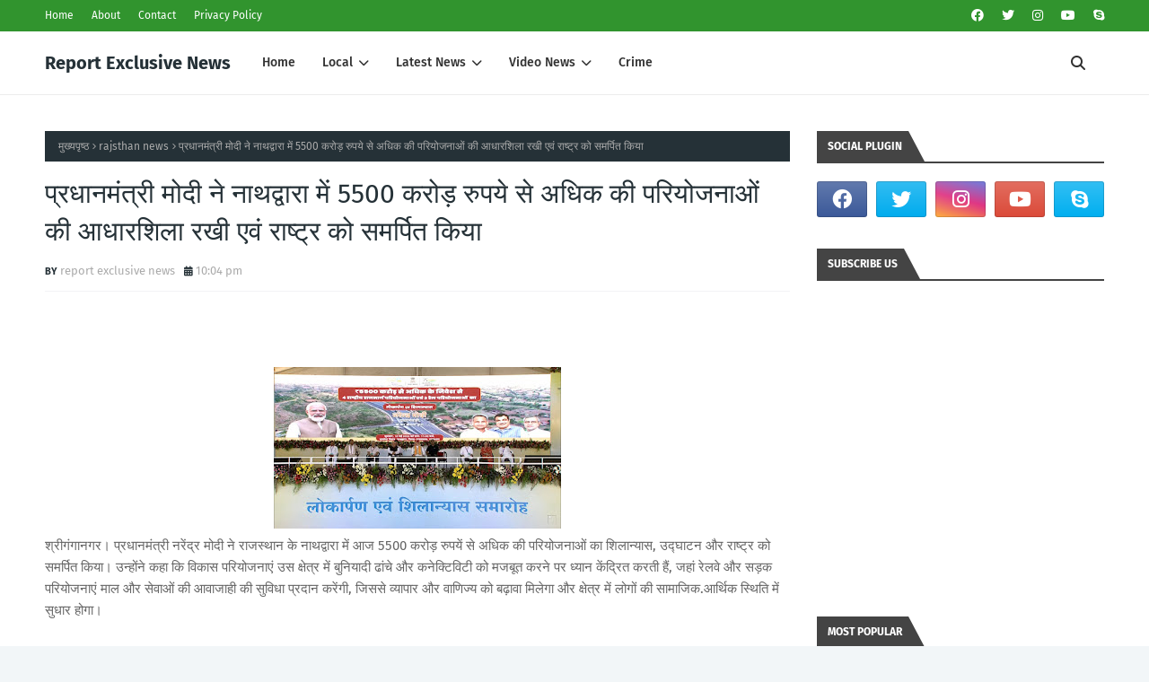

--- FILE ---
content_type: text/html; charset=UTF-8
request_url: https://www.reportexclusive.com/2023/05/Pm-ne-aadharshila-rakhi.html
body_size: 56394
content:
<!DOCTYPE html>
<html class='ltr' dir='ltr' xmlns='http://www.w3.org/1999/xhtml' xmlns:b='http://www.google.com/2005/gml/b' xmlns:data='http://www.google.com/2005/gml/data' xmlns:expr='http://www.google.com/2005/gml/expr'>
<head>
<meta content='width=device-width, initial-scale=1, minimum-scale=1, maximum-scale=1' name='viewport'/>
<title>प&#2381;रध&#2366;नम&#2306;त&#2381;र&#2368; म&#2379;द&#2368; न&#2375; न&#2366;थद&#2381;व&#2366;र&#2366; म&#2375;&#2306; 5500 कर&#2379;ड़ र&#2369;पय&#2375; स&#2375; अध&#2367;क क&#2368; पर&#2367;य&#2379;जन&#2366;ओ&#2306; क&#2368; आध&#2366;रश&#2367;ल&#2366; रख&#2368; एव&#2306; र&#2366;ष&#2381;ट&#2381;र क&#2379; समर&#2381;प&#2367;त क&#2367;य&#2366;</title>
<link href='//1.bp.blogspot.com' rel='dns-prefetch'/>
<link href='//2.bp.blogspot.com' rel='dns-prefetch'/>
<link href='//3.bp.blogspot.com' rel='dns-prefetch'/>
<link href='//4.bp.blogspot.com' rel='dns-prefetch'/>
<link href='//www.blogger.com' rel='dns-prefetch'/>
<link href='//dnjs.cloudflare.com' rel='dns-prefetch'/>
<link href='//fonts.gstatic.com' rel='dns-prefetch'/>
<link href='//pagead2.googlesyndication.com' rel='dns-prefetch'/>
<link href='//www.googletagmanager.com' rel='dns-prefetch'/>
<link href='//www.google-analytics.com' rel='dns-prefetch'/>
<link href='//connect.facebook.net' rel='dns-prefetch'/>
<link href='//c.disquscdn.com' rel='dns-prefetch'/>
<link href='//disqus.com' rel='dns-prefetch'/>
<meta content='text/html; charset=UTF-8' http-equiv='Content-Type'/>
<meta content='blogger' name='generator'/>
<link href='https://www.reportexclusive.com/favicon.ico' rel='icon' type='image/x-icon'/>
<meta content='#31942e' name='theme-color'/>
<meta content='#31942e' name='msapplication-navbutton-color'/>
<link href='https://www.reportexclusive.com/2023/05/Pm-ne-aadharshila-rakhi.html' rel='canonical'/>
<link rel="alternate" type="application/atom+xml" title="Report Exclusive News - Atom" href="https://www.reportexclusive.com/feeds/posts/default" />
<link rel="alternate" type="application/rss+xml" title="Report Exclusive News - RSS" href="https://www.reportexclusive.com/feeds/posts/default?alt=rss" />
<link rel="service.post" type="application/atom+xml" title="Report Exclusive News - Atom" href="https://www.blogger.com/feeds/7179428619050209637/posts/default" />

<link rel="alternate" type="application/atom+xml" title="Report Exclusive News - Atom" href="https://www.reportexclusive.com/feeds/211667169769208929/comments/default" />
<meta content='Hindi news, हिंदी न्यूज़ , Hindi Samachar, हिंदी समाचार, Latest News in Hindi, Report Exclusive News' name='description'/>
<link href='https://blogger.googleusercontent.com/img/b/R29vZ2xl/AVvXsEg6RDzToXlq8h7tg7FshzNbZ9NIen8GcliPq5KnOtd7d8eaAFPXmgLny9jrc3Bsr7itiL1-xD8O1OHwbjejQRSsuCvxF_7-Tp1WVon1V7eK6T-FCQWgXqKDcETdUiv8YPhNS-njOeuxrdhhsvr3n69KOouhbv84d33Hjbq7eN6YwABk2wjzPOxOVU2AuA/s320/IMG-20230510-WA0059.jpg' rel='image_src'/>
<!-- Metadata for Open Graph protocol. See http://ogp.me/. -->
<meta content='article' property='og:type'/>
<meta content='प्रधानमंत्री मोदी ने नाथद्वारा में 5500 करोड़ रुपये से अधिक की परियोजनाओं की आधारशिला रखी एवं राष्ट्र को समर्पित किया' property='og:title'/>
<meta content='https://www.reportexclusive.com/2023/05/Pm-ne-aadharshila-rakhi.html' property='og:url'/>
<meta content='Hindi news, हिंदी न्यूज़ , Hindi Samachar, हिंदी समाचार, Latest News in Hindi, Report Exclusive News' property='og:description'/>
<meta content='Report Exclusive News' property='og:site_name'/>
<meta content='https://blogger.googleusercontent.com/img/b/R29vZ2xl/AVvXsEg6RDzToXlq8h7tg7FshzNbZ9NIen8GcliPq5KnOtd7d8eaAFPXmgLny9jrc3Bsr7itiL1-xD8O1OHwbjejQRSsuCvxF_7-Tp1WVon1V7eK6T-FCQWgXqKDcETdUiv8YPhNS-njOeuxrdhhsvr3n69KOouhbv84d33Hjbq7eN6YwABk2wjzPOxOVU2AuA/s320/IMG-20230510-WA0059.jpg' property='og:image'/>
<meta content='https://blogger.googleusercontent.com/img/b/R29vZ2xl/AVvXsEg6RDzToXlq8h7tg7FshzNbZ9NIen8GcliPq5KnOtd7d8eaAFPXmgLny9jrc3Bsr7itiL1-xD8O1OHwbjejQRSsuCvxF_7-Tp1WVon1V7eK6T-FCQWgXqKDcETdUiv8YPhNS-njOeuxrdhhsvr3n69KOouhbv84d33Hjbq7eN6YwABk2wjzPOxOVU2AuA/s320/IMG-20230510-WA0059.jpg' name='twitter:image'/>
<meta content='summary_large_image' name='twitter:card'/>
<meta content='प्रधानमंत्री मोदी ने नाथद्वारा में 5500 करोड़ रुपये से अधिक की परियोजनाओं की आधारशिला रखी एवं राष्ट्र को समर्पित किया' name='twitter:title'/>
<meta content='https://www.reportexclusive.com/2023/05/Pm-ne-aadharshila-rakhi.html' name='twitter:domain'/>
<meta content='Hindi news, हिंदी न्यूज़ , Hindi Samachar, हिंदी समाचार, Latest News in Hindi, Report Exclusive News' name='twitter:description'/>
<link href='https://cdnjs.cloudflare.com/ajax/libs/font-awesome/6.2.1/css/all.min.css' rel='stylesheet'/>
<!-- Template Style CSS -->
<style id='page-skin-1' type='text/css'><!--
/*
-----------------------------------------------
Blogger Template Style
Name:        TimeMag
License:     Premium Version
Version:     1.0
Author:      TemplatesYard
Author Url:  https://www.templatesyard.com/
----------------------------------------------- */
/*-- Google Fonts --*/
@font-face{font-family:'Fira Sans';font-style:italic;font-weight:400;font-display:swap;src:local('Fira Sans Italic'),local(FiraSans-Italic),url(https://fonts.gstatic.com/s/firasans/v10/va9C4kDNxMZdWfMOD5VvkrjEYTLHdQ.woff2) format("woff2");unicode-range:U+0460-052F,U+1C80-1C88,U+20B4,U+2DE0-2DFF,U+A640-A69F,U+FE2E-FE2F}
@font-face{font-family:'Fira Sans';font-style:italic;font-weight:400;font-display:swap;src:local('Fira Sans Italic'),local(FiraSans-Italic),url(https://fonts.gstatic.com/s/firasans/v10/va9C4kDNxMZdWfMOD5VvkrjNYTLHdQ.woff2) format("woff2");unicode-range:U+0400-045F,U+0490-0491,U+04B0-04B1,U+2116}
@font-face{font-family:'Fira Sans';font-style:italic;font-weight:400;font-display:swap;src:local('Fira Sans Italic'),local(FiraSans-Italic),url(https://fonts.gstatic.com/s/firasans/v10/va9C4kDNxMZdWfMOD5VvkrjFYTLHdQ.woff2) format("woff2");unicode-range:U+1F00-1FFF}
@font-face{font-family:'Fira Sans';font-style:italic;font-weight:400;font-display:swap;src:local('Fira Sans Italic'),local(FiraSans-Italic),url(https://fonts.gstatic.com/s/firasans/v10/va9C4kDNxMZdWfMOD5VvkrjKYTLHdQ.woff2) format("woff2");unicode-range:U+0370-03FF}
@font-face{font-family:'Fira Sans';font-style:italic;font-weight:400;font-display:swap;src:local('Fira Sans Italic'),local(FiraSans-Italic),url(https://fonts.gstatic.com/s/firasans/v10/va9C4kDNxMZdWfMOD5VvkrjGYTLHdQ.woff2) format("woff2");unicode-range:U+0102-0103,U+0110-0111,U+0128-0129,U+0168-0169,U+01A0-01A1,U+01AF-01B0,U+1EA0-1EF9,U+20AB}
@font-face{font-family:'Fira Sans';font-style:italic;font-weight:400;font-display:swap;src:local('Fira Sans Italic'),local(FiraSans-Italic),url(https://fonts.gstatic.com/s/firasans/v10/va9C4kDNxMZdWfMOD5VvkrjHYTLHdQ.woff2) format("woff2");unicode-range:U+0100-024F,U+0259,U+1E00-1EFF,U+2020,U+20A0-20AB,U+20AD-20CF,U+2113,U+2C60-2C7F,U+A720-A7FF}
@font-face{font-family:'Fira Sans';font-style:italic;font-weight:400;font-display:swap;src:local('Fira Sans Italic'),local(FiraSans-Italic),url(https://fonts.gstatic.com/s/firasans/v10/va9C4kDNxMZdWfMOD5VvkrjJYTI.woff2) format("woff2");unicode-range:U+0000-00FF,U+0131,U+0152-0153,U+02BB-02BC,U+02C6,U+02DA,U+02DC,U+2000-206F,U+2074,U+20AC,U+2122,U+2191,U+2193,U+2212,U+2215,U+FEFF,U+FFFD}
@font-face{font-family:'Fira Sans';font-style:italic;font-weight:500;font-display:swap;src:local('Fira Sans Medium Italic'),local(FiraSans-MediumItalic),url(https://fonts.gstatic.com/s/firasans/v10/va9f4kDNxMZdWfMOD5VvkrA6Qif1VFn2lg.woff2) format("woff2");unicode-range:U+0460-052F,U+1C80-1C88,U+20B4,U+2DE0-2DFF,U+A640-A69F,U+FE2E-FE2F}
@font-face{font-family:'Fira Sans';font-style:italic;font-weight:500;font-display:swap;src:local('Fira Sans Medium Italic'),local(FiraSans-MediumItalic),url(https://fonts.gstatic.com/s/firasans/v10/va9f4kDNxMZdWfMOD5VvkrA6Qif8VFn2lg.woff2) format("woff2");unicode-range:U+0400-045F,U+0490-0491,U+04B0-04B1,U+2116}
@font-face{font-family:'Fira Sans';font-style:italic;font-weight:500;font-display:swap;src:local('Fira Sans Medium Italic'),local(FiraSans-MediumItalic),url(https://fonts.gstatic.com/s/firasans/v10/va9f4kDNxMZdWfMOD5VvkrA6Qif0VFn2lg.woff2) format("woff2");unicode-range:U+1F00-1FFF}
@font-face{font-family:'Fira Sans';font-style:italic;font-weight:500;font-display:swap;src:local('Fira Sans Medium Italic'),local(FiraSans-MediumItalic),url(https://fonts.gstatic.com/s/firasans/v10/va9f4kDNxMZdWfMOD5VvkrA6Qif7VFn2lg.woff2) format("woff2");unicode-range:U+0370-03FF}
@font-face{font-family:'Fira Sans';font-style:italic;font-weight:500;font-display:swap;src:local('Fira Sans Medium Italic'),local(FiraSans-MediumItalic),url(https://fonts.gstatic.com/s/firasans/v10/va9f4kDNxMZdWfMOD5VvkrA6Qif3VFn2lg.woff2) format("woff2");unicode-range:U+0102-0103,U+0110-0111,U+0128-0129,U+0168-0169,U+01A0-01A1,U+01AF-01B0,U+1EA0-1EF9,U+20AB}
@font-face{font-family:'Fira Sans';font-style:italic;font-weight:500;font-display:swap;src:local('Fira Sans Medium Italic'),local(FiraSans-MediumItalic),url(https://fonts.gstatic.com/s/firasans/v10/va9f4kDNxMZdWfMOD5VvkrA6Qif2VFn2lg.woff2) format("woff2");unicode-range:U+0100-024F,U+0259,U+1E00-1EFF,U+2020,U+20A0-20AB,U+20AD-20CF,U+2113,U+2C60-2C7F,U+A720-A7FF}
@font-face{font-family:'Fira Sans';font-style:italic;font-weight:500;font-display:swap;src:local('Fira Sans Medium Italic'),local(FiraSans-MediumItalic),url(https://fonts.gstatic.com/s/firasans/v10/va9f4kDNxMZdWfMOD5VvkrA6Qif4VFk.woff2) format("woff2");unicode-range:U+0000-00FF,U+0131,U+0152-0153,U+02BB-02BC,U+02C6,U+02DA,U+02DC,U+2000-206F,U+2074,U+20AC,U+2122,U+2191,U+2193,U+2212,U+2215,U+FEFF,U+FFFD}
@font-face{font-family:'Fira Sans';font-style:italic;font-weight:600;font-display:swap;src:local('Fira Sans SemiBold Italic'),local(FiraSans-SemiBoldItalic),url(https://fonts.gstatic.com/s/firasans/v10/va9f4kDNxMZdWfMOD5VvkrAWRSf1VFn2lg.woff2) format("woff2");unicode-range:U+0460-052F,U+1C80-1C88,U+20B4,U+2DE0-2DFF,U+A640-A69F,U+FE2E-FE2F}
@font-face{font-family:'Fira Sans';font-style:italic;font-weight:600;font-display:swap;src:local('Fira Sans SemiBold Italic'),local(FiraSans-SemiBoldItalic),url(https://fonts.gstatic.com/s/firasans/v10/va9f4kDNxMZdWfMOD5VvkrAWRSf8VFn2lg.woff2) format("woff2");unicode-range:U+0400-045F,U+0490-0491,U+04B0-04B1,U+2116}
@font-face{font-family:'Fira Sans';font-style:italic;font-weight:600;font-display:swap;src:local('Fira Sans SemiBold Italic'),local(FiraSans-SemiBoldItalic),url(https://fonts.gstatic.com/s/firasans/v10/va9f4kDNxMZdWfMOD5VvkrAWRSf0VFn2lg.woff2) format("woff2");unicode-range:U+1F00-1FFF}
@font-face{font-family:'Fira Sans';font-style:italic;font-weight:600;font-display:swap;src:local('Fira Sans SemiBold Italic'),local(FiraSans-SemiBoldItalic),url(https://fonts.gstatic.com/s/firasans/v10/va9f4kDNxMZdWfMOD5VvkrAWRSf7VFn2lg.woff2) format("woff2");unicode-range:U+0370-03FF}
@font-face{font-family:'Fira Sans';font-style:italic;font-weight:600;font-display:swap;src:local('Fira Sans SemiBold Italic'),local(FiraSans-SemiBoldItalic),url(https://fonts.gstatic.com/s/firasans/v10/va9f4kDNxMZdWfMOD5VvkrAWRSf3VFn2lg.woff2) format("woff2");unicode-range:U+0102-0103,U+0110-0111,U+0128-0129,U+0168-0169,U+01A0-01A1,U+01AF-01B0,U+1EA0-1EF9,U+20AB}
@font-face{font-family:'Fira Sans';font-style:italic;font-weight:600;font-display:swap;src:local('Fira Sans SemiBold Italic'),local(FiraSans-SemiBoldItalic),url(https://fonts.gstatic.com/s/firasans/v10/va9f4kDNxMZdWfMOD5VvkrAWRSf2VFn2lg.woff2) format("woff2");unicode-range:U+0100-024F,U+0259,U+1E00-1EFF,U+2020,U+20A0-20AB,U+20AD-20CF,U+2113,U+2C60-2C7F,U+A720-A7FF}
@font-face{font-family:'Fira Sans';font-style:italic;font-weight:600;font-display:swap;src:local('Fira Sans SemiBold Italic'),local(FiraSans-SemiBoldItalic),url(https://fonts.gstatic.com/s/firasans/v10/va9f4kDNxMZdWfMOD5VvkrAWRSf4VFk.woff2) format("woff2");unicode-range:U+0000-00FF,U+0131,U+0152-0153,U+02BB-02BC,U+02C6,U+02DA,U+02DC,U+2000-206F,U+2074,U+20AC,U+2122,U+2191,U+2193,U+2212,U+2215,U+FEFF,U+FFFD}
@font-face{font-family:'Fira Sans';font-style:italic;font-weight:700;font-display:swap;src:local('Fira Sans Bold Italic'),local(FiraSans-BoldItalic),url(https://fonts.gstatic.com/s/firasans/v10/va9f4kDNxMZdWfMOD5VvkrByRCf1VFn2lg.woff2) format("woff2");unicode-range:U+0460-052F,U+1C80-1C88,U+20B4,U+2DE0-2DFF,U+A640-A69F,U+FE2E-FE2F}
@font-face{font-family:'Fira Sans';font-style:italic;font-weight:700;font-display:swap;src:local('Fira Sans Bold Italic'),local(FiraSans-BoldItalic),url(https://fonts.gstatic.com/s/firasans/v10/va9f4kDNxMZdWfMOD5VvkrByRCf8VFn2lg.woff2) format("woff2");unicode-range:U+0400-045F,U+0490-0491,U+04B0-04B1,U+2116}
@font-face{font-family:'Fira Sans';font-style:italic;font-weight:700;font-display:swap;src:local('Fira Sans Bold Italic'),local(FiraSans-BoldItalic),url(https://fonts.gstatic.com/s/firasans/v10/va9f4kDNxMZdWfMOD5VvkrByRCf0VFn2lg.woff2) format("woff2");unicode-range:U+1F00-1FFF}
@font-face{font-family:'Fira Sans';font-style:italic;font-weight:700;font-display:swap;src:local('Fira Sans Bold Italic'),local(FiraSans-BoldItalic),url(https://fonts.gstatic.com/s/firasans/v10/va9f4kDNxMZdWfMOD5VvkrByRCf7VFn2lg.woff2) format("woff2");unicode-range:U+0370-03FF}
@font-face{font-family:'Fira Sans';font-style:italic;font-weight:700;font-display:swap;src:local('Fira Sans Bold Italic'),local(FiraSans-BoldItalic),url(https://fonts.gstatic.com/s/firasans/v10/va9f4kDNxMZdWfMOD5VvkrByRCf3VFn2lg.woff2) format("woff2");unicode-range:U+0102-0103,U+0110-0111,U+0128-0129,U+0168-0169,U+01A0-01A1,U+01AF-01B0,U+1EA0-1EF9,U+20AB}
@font-face{font-family:'Fira Sans';font-style:italic;font-weight:700;font-display:swap;src:local('Fira Sans Bold Italic'),local(FiraSans-BoldItalic),url(https://fonts.gstatic.com/s/firasans/v10/va9f4kDNxMZdWfMOD5VvkrByRCf2VFn2lg.woff2) format("woff2");unicode-range:U+0100-024F,U+0259,U+1E00-1EFF,U+2020,U+20A0-20AB,U+20AD-20CF,U+2113,U+2C60-2C7F,U+A720-A7FF}
@font-face{font-family:'Fira Sans';font-style:italic;font-weight:700;font-display:swap;src:local('Fira Sans Bold Italic'),local(FiraSans-BoldItalic),url(https://fonts.gstatic.com/s/firasans/v10/va9f4kDNxMZdWfMOD5VvkrByRCf4VFk.woff2) format("woff2");unicode-range:U+0000-00FF,U+0131,U+0152-0153,U+02BB-02BC,U+02C6,U+02DA,U+02DC,U+2000-206F,U+2074,U+20AC,U+2122,U+2191,U+2193,U+2212,U+2215,U+FEFF,U+FFFD}
@font-face{font-family:'Fira Sans';font-style:normal;font-weight:400;font-display:swap;src:local('Fira Sans Regular'),local(FiraSans-Regular),url(https://fonts.gstatic.com/s/firasans/v10/va9E4kDNxMZdWfMOD5VvmojLeTY.woff2) format("woff2");unicode-range:U+0460-052F,U+1C80-1C88,U+20B4,U+2DE0-2DFF,U+A640-A69F,U+FE2E-FE2F}
@font-face{font-family:'Fira Sans';font-style:normal;font-weight:400;font-display:swap;src:local('Fira Sans Regular'),local(FiraSans-Regular),url(https://fonts.gstatic.com/s/firasans/v10/va9E4kDNxMZdWfMOD5Vvk4jLeTY.woff2) format("woff2");unicode-range:U+0400-045F,U+0490-0491,U+04B0-04B1,U+2116}
@font-face{font-family:'Fira Sans';font-style:normal;font-weight:400;font-display:swap;src:local('Fira Sans Regular'),local(FiraSans-Regular),url(https://fonts.gstatic.com/s/firasans/v10/va9E4kDNxMZdWfMOD5Vvm4jLeTY.woff2) format("woff2");unicode-range:U+1F00-1FFF}
@font-face{font-family:'Fira Sans';font-style:normal;font-weight:400;font-display:swap;src:local('Fira Sans Regular'),local(FiraSans-Regular),url(https://fonts.gstatic.com/s/firasans/v10/va9E4kDNxMZdWfMOD5VvlIjLeTY.woff2) format("woff2");unicode-range:U+0370-03FF}
@font-face{font-family:'Fira Sans';font-style:normal;font-weight:400;font-display:swap;src:local('Fira Sans Regular'),local(FiraSans-Regular),url(https://fonts.gstatic.com/s/firasans/v10/va9E4kDNxMZdWfMOD5VvmIjLeTY.woff2) format("woff2");unicode-range:U+0102-0103,U+0110-0111,U+0128-0129,U+0168-0169,U+01A0-01A1,U+01AF-01B0,U+1EA0-1EF9,U+20AB}
@font-face{font-family:'Fira Sans';font-style:normal;font-weight:400;font-display:swap;src:local('Fira Sans Regular'),local(FiraSans-Regular),url(https://fonts.gstatic.com/s/firasans/v10/va9E4kDNxMZdWfMOD5VvmYjLeTY.woff2) format("woff2");unicode-range:U+0100-024F,U+0259,U+1E00-1EFF,U+2020,U+20A0-20AB,U+20AD-20CF,U+2113,U+2C60-2C7F,U+A720-A7FF}
@font-face{font-family:'Fira Sans';font-style:normal;font-weight:400;font-display:swap;src:local('Fira Sans Regular'),local(FiraSans-Regular),url(https://fonts.gstatic.com/s/firasans/v10/va9E4kDNxMZdWfMOD5Vvl4jL.woff2) format("woff2");unicode-range:U+0000-00FF,U+0131,U+0152-0153,U+02BB-02BC,U+02C6,U+02DA,U+02DC,U+2000-206F,U+2074,U+20AC,U+2122,U+2191,U+2193,U+2212,U+2215,U+FEFF,U+FFFD}
@font-face{font-family:'Fira Sans';font-style:normal;font-weight:500;font-display:swap;src:local('Fira Sans Medium'),local(FiraSans-Medium),url(https://fonts.gstatic.com/s/firasans/v10/va9B4kDNxMZdWfMOD5VnZKveSxf6TF0.woff2) format("woff2");unicode-range:U+0460-052F,U+1C80-1C88,U+20B4,U+2DE0-2DFF,U+A640-A69F,U+FE2E-FE2F}
@font-face{font-family:'Fira Sans';font-style:normal;font-weight:500;font-display:swap;src:local('Fira Sans Medium'),local(FiraSans-Medium),url(https://fonts.gstatic.com/s/firasans/v10/va9B4kDNxMZdWfMOD5VnZKveQhf6TF0.woff2) format("woff2");unicode-range:U+0400-045F,U+0490-0491,U+04B0-04B1,U+2116}
@font-face{font-family:'Fira Sans';font-style:normal;font-weight:500;font-display:swap;src:local('Fira Sans Medium'),local(FiraSans-Medium),url(https://fonts.gstatic.com/s/firasans/v10/va9B4kDNxMZdWfMOD5VnZKveShf6TF0.woff2) format("woff2");unicode-range:U+1F00-1FFF}
@font-face{font-family:'Fira Sans';font-style:normal;font-weight:500;font-display:swap;src:local('Fira Sans Medium'),local(FiraSans-Medium),url(https://fonts.gstatic.com/s/firasans/v10/va9B4kDNxMZdWfMOD5VnZKveRRf6TF0.woff2) format("woff2");unicode-range:U+0370-03FF}
@font-face{font-family:'Fira Sans';font-style:normal;font-weight:500;font-display:swap;src:local('Fira Sans Medium'),local(FiraSans-Medium),url(https://fonts.gstatic.com/s/firasans/v10/va9B4kDNxMZdWfMOD5VnZKveSRf6TF0.woff2) format("woff2");unicode-range:U+0102-0103,U+0110-0111,U+0128-0129,U+0168-0169,U+01A0-01A1,U+01AF-01B0,U+1EA0-1EF9,U+20AB}
@font-face{font-family:'Fira Sans';font-style:normal;font-weight:500;font-display:swap;src:local('Fira Sans Medium'),local(FiraSans-Medium),url(https://fonts.gstatic.com/s/firasans/v10/va9B4kDNxMZdWfMOD5VnZKveSBf6TF0.woff2) format("woff2");unicode-range:U+0100-024F,U+0259,U+1E00-1EFF,U+2020,U+20A0-20AB,U+20AD-20CF,U+2113,U+2C60-2C7F,U+A720-A7FF}
@font-face{font-family:'Fira Sans';font-style:normal;font-weight:500;font-display:swap;src:local('Fira Sans Medium'),local(FiraSans-Medium),url(https://fonts.gstatic.com/s/firasans/v10/va9B4kDNxMZdWfMOD5VnZKveRhf6.woff2) format("woff2");unicode-range:U+0000-00FF,U+0131,U+0152-0153,U+02BB-02BC,U+02C6,U+02DA,U+02DC,U+2000-206F,U+2074,U+20AC,U+2122,U+2191,U+2193,U+2212,U+2215,U+FEFF,U+FFFD}
@font-face{font-family:'Fira Sans';font-style:normal;font-weight:600;font-display:swap;src:local('Fira Sans SemiBold'),local(FiraSans-SemiBold),url(https://fonts.gstatic.com/s/firasans/v10/va9B4kDNxMZdWfMOD5VnSKzeSxf6TF0.woff2) format("woff2");unicode-range:U+0460-052F,U+1C80-1C88,U+20B4,U+2DE0-2DFF,U+A640-A69F,U+FE2E-FE2F}
@font-face{font-family:'Fira Sans';font-style:normal;font-weight:600;font-display:swap;src:local('Fira Sans SemiBold'),local(FiraSans-SemiBold),url(https://fonts.gstatic.com/s/firasans/v10/va9B4kDNxMZdWfMOD5VnSKzeQhf6TF0.woff2) format("woff2");unicode-range:U+0400-045F,U+0490-0491,U+04B0-04B1,U+2116}
@font-face{font-family:'Fira Sans';font-style:normal;font-weight:600;font-display:swap;src:local('Fira Sans SemiBold'),local(FiraSans-SemiBold),url(https://fonts.gstatic.com/s/firasans/v10/va9B4kDNxMZdWfMOD5VnSKzeShf6TF0.woff2) format("woff2");unicode-range:U+1F00-1FFF}
@font-face{font-family:'Fira Sans';font-style:normal;font-weight:600;font-display:swap;src:local('Fira Sans SemiBold'),local(FiraSans-SemiBold),url(https://fonts.gstatic.com/s/firasans/v10/va9B4kDNxMZdWfMOD5VnSKzeRRf6TF0.woff2) format("woff2");unicode-range:U+0370-03FF}
@font-face{font-family:'Fira Sans';font-style:normal;font-weight:600;font-display:swap;src:local('Fira Sans SemiBold'),local(FiraSans-SemiBold),url(https://fonts.gstatic.com/s/firasans/v10/va9B4kDNxMZdWfMOD5VnSKzeSRf6TF0.woff2) format("woff2");unicode-range:U+0102-0103,U+0110-0111,U+0128-0129,U+0168-0169,U+01A0-01A1,U+01AF-01B0,U+1EA0-1EF9,U+20AB}
@font-face{font-family:'Fira Sans';font-style:normal;font-weight:600;font-display:swap;src:local('Fira Sans SemiBold'),local(FiraSans-SemiBold),url(https://fonts.gstatic.com/s/firasans/v10/va9B4kDNxMZdWfMOD5VnSKzeSBf6TF0.woff2) format("woff2");unicode-range:U+0100-024F,U+0259,U+1E00-1EFF,U+2020,U+20A0-20AB,U+20AD-20CF,U+2113,U+2C60-2C7F,U+A720-A7FF}
@font-face{font-family:'Fira Sans';font-style:normal;font-weight:600;font-display:swap;src:local('Fira Sans SemiBold'),local(FiraSans-SemiBold),url(https://fonts.gstatic.com/s/firasans/v10/va9B4kDNxMZdWfMOD5VnSKzeRhf6.woff2) format("woff2");unicode-range:U+0000-00FF,U+0131,U+0152-0153,U+02BB-02BC,U+02C6,U+02DA,U+02DC,U+2000-206F,U+2074,U+20AC,U+2122,U+2191,U+2193,U+2212,U+2215,U+FEFF,U+FFFD}
@font-face{font-family:'Fira Sans';font-style:normal;font-weight:700;font-display:swap;src:local('Fira Sans Bold'),local(FiraSans-Bold),url(https://fonts.gstatic.com/s/firasans/v10/va9B4kDNxMZdWfMOD5VnLK3eSxf6TF0.woff2) format("woff2");unicode-range:U+0460-052F,U+1C80-1C88,U+20B4,U+2DE0-2DFF,U+A640-A69F,U+FE2E-FE2F}
@font-face{font-family:'Fira Sans';font-style:normal;font-weight:700;font-display:swap;src:local('Fira Sans Bold'),local(FiraSans-Bold),url(https://fonts.gstatic.com/s/firasans/v10/va9B4kDNxMZdWfMOD5VnLK3eQhf6TF0.woff2) format("woff2");unicode-range:U+0400-045F,U+0490-0491,U+04B0-04B1,U+2116}
@font-face{font-family:'Fira Sans';font-style:normal;font-weight:700;font-display:swap;src:local('Fira Sans Bold'),local(FiraSans-Bold),url(https://fonts.gstatic.com/s/firasans/v10/va9B4kDNxMZdWfMOD5VnLK3eShf6TF0.woff2) format("woff2");unicode-range:U+1F00-1FFF}
@font-face{font-family:'Fira Sans';font-style:normal;font-weight:700;font-display:swap;src:local('Fira Sans Bold'),local(FiraSans-Bold),url(https://fonts.gstatic.com/s/firasans/v10/va9B4kDNxMZdWfMOD5VnLK3eRRf6TF0.woff2) format("woff2");unicode-range:U+0370-03FF}
@font-face{font-family:'Fira Sans';font-style:normal;font-weight:700;font-display:swap;src:local('Fira Sans Bold'),local(FiraSans-Bold),url(https://fonts.gstatic.com/s/firasans/v10/va9B4kDNxMZdWfMOD5VnLK3eSRf6TF0.woff2) format("woff2");unicode-range:U+0102-0103,U+0110-0111,U+0128-0129,U+0168-0169,U+01A0-01A1,U+01AF-01B0,U+1EA0-1EF9,U+20AB}
@font-face{font-family:'Fira Sans';font-style:normal;font-weight:700;font-display:swap;src:local('Fira Sans Bold'),local(FiraSans-Bold),url(https://fonts.gstatic.com/s/firasans/v10/va9B4kDNxMZdWfMOD5VnLK3eSBf6TF0.woff2) format("woff2");unicode-range:U+0100-024F,U+0259,U+1E00-1EFF,U+2020,U+20A0-20AB,U+20AD-20CF,U+2113,U+2C60-2C7F,U+A720-A7FF}
@font-face{font-family:'Fira Sans';font-style:normal;font-weight:700;font-display:swap;src:local('Fira Sans Bold'),local(FiraSans-Bold),url(https://fonts.gstatic.com/s/firasans/v10/va9B4kDNxMZdWfMOD5VnLK3eRhf6.woff2) format("woff2");unicode-range:U+0000-00FF,U+0131,U+0152-0153,U+02BB-02BC,U+02C6,U+02DA,U+02DC,U+2000-206F,U+2074,U+20AC,U+2122,U+2191,U+2193,U+2212,U+2215,U+FEFF,U+FFFD}
/*-- Reset CSS --*/
.CSS_LIGHTBOX{z-index:999999!important}.CSS_LIGHTBOX_ATTRIBUTION_INDEX_CONTAINER .CSS_HCONT_CHILDREN_HOLDER > .CSS_LAYOUT_COMPONENT.CSS_HCONT_CHILD:first-child > .CSS_LAYOUT_COMPONENT{opacity:0}a,abbr,acronym,address,applet,b,big,blockquote,body,caption,center,cite,code,dd,del,dfn,div,dl,dt,em,fieldset,font,form,h1,h2,h3,h4,h5,h6,html,i,iframe,img,ins,kbd,label,legend,li,object,p,pre,q,s,samp,small,span,strike,strong,sub,sup,table,tbody,td,tfoot,th,thead,tr,tt,u,ul,var{
padding:0;
border:0;
outline:0;
vertical-align:baseline;
background:0 0;
text-decoration:none
}
#google_translate_element { clear: both; }.thread-expanded .thread-count a { display: none; }.comments .continue { display: none!important; }
form,textarea,input,button{
-webkit-appearance:none;
-moz-appearance:none;
appearance:none;
border-radius:0
}
dl,ul{
list-style-position:inside;
font-weight:400;
list-style:none
}
ul li{
list-style:none
}
caption,th{
text-align:center
}
img{
border:none;
position:relative
}
a,a:visited{
text-decoration:none
}
.clearfix{
clear:both
}
.section,.widget,.widget ul{
margin:0;
padding:0
}
a{
color:#31942e
}
/* visited link */
.post-body a:visited {
color: blue;
}
/* selected link */
a:active {
color: blue;
}
a img{
border:0
}
abbr{
text-decoration:none
}
.CSS_LIGHTBOX{
z-index:999999!important
}
.separator a{
clear:none!important;
float:none!important;
margin-left:0!important;
margin-right:0!important
}
#navbar-iframe,.widget-item-control,a.quickedit,.home-link,.feed-links{
display:none!important
}
.center{
display:table;
margin:0 auto;
position:relative
}
.widget > h2,.widget > h3{
display:none
}
/*-- Body Content CSS --*/
body{
background:#f2f6f8 url() repeat fixed top left;
background-color:#f2f6f8;
font-family:'Fira Sans',Arial,sans-serif;
font-size:14px;
font-weight:400;
color:#656565;
word-wrap:break-word;
margin:0;
padding:0
}
h1,h2,h3,h4,h5,h6{
}
#outer-wrapper{
margin:0 auto;
background: #ffffff;
box-shadow:0 0 5px rgba(0,0,0,.1)
}
.row{
width:1180px
}
#content-wrapper{
margin:40px auto 30px;
}
#content-wrapper > .container{
margin:0
}
#main-wrapper{
float:left;
overflow:hidden;
width:calc(100% - (320px + 30px));
box-sizing:border-box;
word-wrap:break-word;
padding:0;
margin:0
}
#sidebar-wrapper{
float:right;
overflow:hidden;
width:320px;
box-sizing:border-box;
word-wrap:break-word;
padding:0
}
.post-image-wrap{
position:relative;
display:block
}
.post-image-link,.about-author .avatar-container,.comments .avatar-image-container{
background-color:rgba(155,155,155,0.07);
color:transparent!important
}
.index-post .post-thumb {
}
.post-thumb{
display:block;
position:relative;
width:100%;
height:100%;
object-fit:cover;
object-position: top;
z-index:1;
opacity: 0;
transition:opacity .17s ease,transform .35s ease
}
.post-thumb.lazy-yard {
opacity: 1;
}
.post-image-link:hover .post-thumb,.post-image-wrap:hover .post-image-link .post-thumb,.hot-item-inner:hover .post-image-link .post-thumb{
transform: scale(1.05);
}
.post-image-link:hover .post-thumb,.post-image-wrap:hover .post-image-link .post-thumb{
opacity:.9
}
.item-post .post-body img{
max-width:100%;
opacity: 0;
transition: opacity .17s ease,transform .35s ease;
}
.item-post .post-body img.lazy-yard{
opacity: 1;
}
.post-title a{
display:block
}
#top-bar{
width:100%;
overflow:hidden;
margin:0;
background:#31942e;
}
#top-bar .container{
margin:0 auto;
}
.top-bar-nav{
position:relative;
float:left;
display:block
}
.top-bar-nav .widget > .widget-title{
display:none
}
.top-bar-nav ul li{
float:left
}
.top-bar-nav ul li > a{
height:34px;
display:block;
color:#ffffff;
font-size:12px;
font-weight:400;
line-height:34px;
margin:0 10px 0 0;
padding:0 5px;
transition:color .17s
}
.top-bar-nav ul li:first-child > a{
padding:0 5px 0 0
}
.top-bar-nav ul > li:hover > a{
color:#253137;
}
.top-bar-social{
position:relative;
float:right;
display:block
}
.top-bar-social .widget > .widget-title{
display:none
}
.top-bar-social ul > li{
float:left;
display:inline-block
}
.top-bar-social ul > li > a{
display:block;
color:#ffffff;
text-decoration:none;
font-size:14px;
text-align:center;
line-height:34px;
padding:0 5px;
margin:0 0 0 10px;
transition:color .17s
}
.top-bar-social ul > li.facebook > a {
margin: 0;
}
.top-bar-social ul > li:last-child > a{
padding:0 0 0 5px
}
.top-bar-social ul > li:hover > a{
color:#253137;
}
.social a:before{
display:inline-block;
font-family:'Font Awesome 5 Brands';
font-style:normal;
font-weight:400
}
.social .facebook a:before{
content:"\f09a"
}
.social .twitter a:before{
content:"\f099"
}
.social .gplus a:before{
content:"\f0d5"
}
.social .rss a:before{
content:"\f09e";
font-family:'Font Awesome 5 Free';
font-weight:900
}
.social .youtube a:before{
content:"\f167"
}
.social .skype a:before{
content:"\f17e"
}
.social .stumbleupon a:before{
content:"\f1a4"
}
.social .tumblr a:before{
content:"\f173"
}
.social .vk a:before{
content:"\f189"
}
.social .stack-overflow a:before{
content:"\f16c"
}
.social .github a:before{
content:"\f09b"
}
.social .linkedin a:before{
content:"\f0e1"
}
.social .dribbble a:before{
content:"\f17d"
}
.social .soundcloud a:before{
content:"\f1be"
}
.social .behance a:before{
content:"\f1b4"
}
.social .digg a:before{
content:"\f1a6"
}
.social .instagram a:before{
content:"\f16d"
}
.social .pinterest a:before{
content:"\f0d2"
}
.social .twitch a:before{
content:"\f1e8"
}
.social .delicious a:before{
content:"\f1a5"
}
.social .codepen a:before{
content:"\f1cb"
}
.social .reddit a:before{
content:"\f1a1"
}
.social .whatsapp a:before{
content:"\f232"
}
.social .snapchat a:before{
content:"\f2ac"
}
.social .email a:before{
content:"\f0e0";
font-family: 'Font Awesome 5 Free';
font-weight: 400;
}
.social .external-link a:before{
content:"\f35d"
}
.social .tiktok a:before{
content:"\e07b"
}
.social .telegram a:before{
content:"\f2c6"
}
.social-color .facebook a{
background-color:#3b5999
}
.social-color .twitter a{
background-color:#00acee
}
.social-color .gplus a{
background-color:#db4a39
}
.social-color .youtube a{
background-color:#db4a39
}
.social-color .instagram a{
background:linear-gradient(15deg,#ffb13d,#dd277b,#4d5ed4)
}
.social-color .pinterest a{
background-color:#ca2127
}
.social-color .dribbble a{
background-color:#ea4c89
}
.social-color .linkedin a{
background-color:#0077b5
}
.social-color .tumblr a{
background-color:#365069
}
.social-color .twitch a{
background-color:#6441a5
}
.social-color .rss a{
background-color:#ffc200
}
.social-color .skype a{
background-color:#00aff0
}
.social-color .stumbleupon a{
background-color:#eb4823
}
.social-color .vk a{
background-color:#4a76a8
}
.social-color .stack-overflow a{
background-color:#f48024
}
.social-color .github a{
background-color:#24292e
}
.social-color .soundcloud a{
background:linear-gradient(#ff7400,#ff3400)
}
.social-color .behance a{
background-color:#191919
}
.social-color .digg a{
background-color:#1b1a19
}
.social-color .delicious a{
background-color:#0076e8
}
.social-color .codepen a{
background-color:#000
}
.social-color .reddit a{
background-color:#ff4500
}
.social-color .whatsapp a{
background-color:#3fbb50
}
.social-color .snapchat a{
background-color:#ffe700
}
.social-color .email a{
background-color:#888
}
.social-color .external-link a{
background-color:#253137
}
.social-color .telegram a{
background-color:#229ED9
}
.social-color .tiktok a{
background-color:#EE1D52
}
.social-text .telegram a:after{
content:"Telegram"
}
.social-text .tiktok a:after{
content:"Tiktok"
}
.social-text .facebook a:after{
content:"Facebook"
}
.social-text .twitter a:after{
content:"Twitter"
}
.social-text .gplus a:after{
content:"Google Plus"
}
.social-text .rss a:after{
content:"Rss"
}
.social-text .youtube a:after{
content:"YouTube"
}
.social-text .skype a:after{
content:"Skype"
}
.social-text .stumbleupon a:after{
content:"StumbleUpon"
}
.social-text .tumblr a:after{
content:"Tumblr"
}
.social-text .vk a:after{
content:"VKontakte"
}
.social-text .stack-overflow a:after{
content:"Stack Overflow"
}
.social-text .github a:after{
content:"Github"
}
.social-text .linkedin a:after{
content:"LinkedIn"
}
.social-text .dribbble a:after{
content:"Dribbble"
}
.social-text .soundcloud a:after{
content:"SoundCloud"
}
.social-text .behance a:after{
content:"Behance"
}
.social-text .digg a:after{
content:"Digg"
}
.social-text .instagram a:after{
content:"Instagram"
}
.social-text .pinterest a:after{
content:"Pinterest"
}
.social-text .twitch a:after{
content:"Twitch"
}
.social-text .delicious a:after{
content:"Delicious"
}
.social-text .codepen a:after{
content:"CodePen"
}
.social-text .flipboard a:after{
content:"Flipboard"
}
.social-text .reddit a:after{
content:"Reddit"
}
.social-text .whatsapp a:after{
content:"Whatsapp"
}
.social-text .messenger a:after{
content:"Messenger"
}
.social-text .snapchat a:after{
content:"Snapchat"
}
.social-text .email a:after{
content:"Email"
}
.social-text .external-link a:after{
content:"WebSite"
}
#header-wrap{
position:relative;
width:100%;
height:70px;
background-color: #ffffff;
border-bottom: 1px solid #ececec;
z-index:1010;
}
#header-wrap .container{
position:relative;
margin:0 auto
}
.header-logo{
float:left;
margin:0 20px 0 0
}
.main-logo{
position:relative;
float:left;
width:auto;
max-width:250px;
max-height:52px;
margin:0;
padding:9px 0
}
.main-logo .header-image-wrapper{
display:block
}
.main-logo img{
max-width:100%;
max-height:52px;
margin:0
}
.main-logo h1, .main-logo h1 a{
color:#253137;
font-size:20px;
line-height:52px;
margin:0
}
.main-logo p{
font-size:12px;
margin:5px 0 0;
display:none;
}
.header-menu{
float:left;
}
#main-menu .widget,#main-menu .widget > h3{
display:none
}
#main-menu .show-menu{
display:block
}
#main-menu{
position:static;
height:70px;
z-index:15
}
#main-menu ul > li{
float:left;
position:relative;
margin:0;
padding:0;
transition:background .17s ease
}
#main-menu ul > li > a{
position:relative;
color:#313131;
font-size:14px;
font-weight:500;
line-height:70px;
display:inline-block;
text-decoration:none;
margin:0;
padding:0 15px;
transition:color .17s ease
}
#main-menu ul#main-menu-nav > li:hover{
background-color:rgba(255,255,255,0.05)
}
#main-menu ul#main-menu-nav > li:hover > a{
color:#313131
}
#main-menu ul > li > ul{
position:absolute;
float:left;
left:0;
top:70px;
width:180px;
background-color:#ffffff;
z-index:99999;
margin-top:0;
padding:0;
border:1px solid rgba(155,155,155,0.15);
box-shadow:0 2px 2px rgba(0,0,0,0.2);
visibility:hidden;
opacity:0
}
#main-menu ul > li > ul > li > ul{
position:absolute;
float:left;
top:0;
left:100%;
margin:-1px 0 0
}
#main-menu ul > li > ul > li{
display:block;
float:none;
position:relative;
background-color:rgba(255,255,255,0.03);
border-bottom:1px solid rgba(155,155,155,0.15);
transition:background .17s ease
}
#main-menu ul > li > ul > li a{
display:block;
height:36px;
font-size:13px;
color:#253137;
font-weight:500;
line-height:36px;
box-sizing:border-box;
margin:0;
padding:0 15px;
transition:color .17s ease
}
#main-menu ul > li > ul > li:last-child{
border-bottom:0
}
#main-menu ul > li.has-sub > a:after{
content:'\f078';
float:right;
font-family:'Font Awesome 5 Free';
font-size:12px;
font-weight:900;
margin:0 0 0 6px
}
#main-menu ul > li > ul > li.has-sub > a:after{
content:'\f054';
float:right;
margin:0
}
#main-menu ul > li > ul > li a:hover{
color:#31942e
}
#main-menu ul > li:hover > ul,#main-menu ul > li > ul > li:hover > ul{
visibility:visible;
opacity:1
}
#main-menu ul ul{
transition:all .17s ease
}
#main-menu .mega-menu{
position:static!important
}
#main-menu .mega-menu > ul{
width:100%;
box-sizing:border-box;
padding:20px 10px
}
#main-menu .mega-menu > ul.mega-menu-inner{
overflow:hidden
}
#main-menu ul > li:hover > ul,#main-menu ul > li > ul > li:hover > ul{
visibility:visible;
opacity:1
}
#main-menu ul ul{
transition:all .25s ease
}
.mega-menu-inner .mega-item{
float:left;
width:20%;
box-sizing:border-box;
padding:0 10px
}
.mega-menu-inner .mega-content{
position:relative;
width:100%;
overflow:hidden;
padding:0
}
.mega-content .post-image-wrap{
width:100%;
height:120px
}
.mega-content .post-image-link{
width:100%;
height:100%;
z-index:1;
display:block;
position:relative;
overflow:hidden;
padding:0
}
.mega-content .post-title{
position:relative;
font-size:13px;
font-weight:600;
line-height:1.5em;
margin:7px 0 5px;
padding:0
}
.mega-content .post-title a{
display:block;
color:#000000;
transition:color .17s
}
.mega-content .post-title a:hover{
color:#31942e
}
.mega-content .post-meta{
font-size:11px
}
.no-posts{
float:left;
width:100%;
height:100px;
line-height:100px;
text-align:center
}
.mega-menu .no-posts{
line-height:60px;
color:#253137
}
.show-search,.hide-search{
position:absolute;
top:0;
right:0;
display:block;
width:58px;
height:70px;
background-color:rgba(255,255,255,0.05);
line-height:70px;
z-index:20;
color:#313131;
font-size:16px;
font-weight:400;
text-align:center;
cursor:pointer;
transition:color .17s ease
}
.show-search:hover,.hide-search:hover{
color:#313131
}
.show-search:before{
content:"\f002";
font-family:'Font Awesome 5 Free';
font-weight: 900;
}
.hide-search:before{
content:"\f00d";
font-family:'Font Awesome 5 Free';
font-weight: 900;
}
#nav-search{
display:none;
position:absolute;
left:0;
top:0;
width:100%;
height:70px;
z-index:99;
background-color:#ffffff;
box-sizing:border-box;
padding:0
}
#nav-search .search-form{
width:100%;
height:70px;
background-color:rgba(0,0,0,0);
line-height:70px;
overflow:hidden;
padding:0
}
#nav-search .search-input{
width:100%;
height:70px;
font-family:inherit;
color:#313131;
margin:0;
padding:0 58px 0 10px;
background-color:rgba(0,0,0,0);
font-size:13px;
font-weight:400;
box-sizing:border-box;
border:0
}
#nav-search .search-input:focus{
color:#313131;
outline:none
}
.mobile-menu-toggle{
display:none;
position:absolute;
top:0;
left:0;
width:58px;
height:70px;
line-height:70px;
background-color:rgba(255,255,255,0.05);
z-index:20;
color:#313131;
font-size:17px;
font-weight:400;
text-align:center;
cursor:pointer;
transition:color .17s ease
}
.mobile-menu-toggle:hover{
color:#313131
}
.mobile-menu-toggle:before{
content:"\f0c9";
font-family:'Font Awesome 5 Free';
font-weight:900;
}
.nav-active .mobile-menu-toggle:before{
content:"\f00d";
font-family:'Font Awesome 5 Free';
font-weight:900;
}
.overlay{
display:none;
position:fixed;
top:0;
left:0;
right:0;
bottom:0;
z-index:990;
background:rgba(255,255,255,0.8)
}
.mobile-menu-wrap{
display:none;
position:absolute;
top:70px;
left:0;
width:100%;
background-color:#ffffff;
box-sizing:border-box;
visibility:hidden;
z-index:1000;
opacity:0;
transition:all .17s ease
}
.nav-active .mobile-menu-wrap{
visibility:visible;
opacity:1
}
.mobile-menu{
position:relative;
overflow:hidden;
padding:20px;
border-top:1px solid rgba(255,255,255,0.03)
}
.mobile-menu > ul{
margin:0
}
.mobile-menu .m-sub{
display:none;
padding:0
}
.mobile-menu ul li{
position:relative;
display:block;
overflow:hidden;
float:left;
width:100%;
font-size:14px;
line-height:38px
}
.mobile-menu > ul > li{
font-weight:500;
}
.mobile-menu > ul li ul{
overflow:hidden
}
.mobile-menu ul li a{
color:#253137;
padding:0;
display:block;
transition:all .17s ease
}
.mobile-menu ul li.has-sub .submenu-toggle{
position:absolute;
top:0;
right:0;
color:#253137;
cursor:pointer
}
.mobile-menu ul li.has-sub .submenu-toggle:after{
content:'\f105';
font-family:'Font Awesome 5 Free';
font-weight:900;
float:right;
width:34px;
font-size:14px;
text-align:center;
transition:all .17s ease
}
.mobile-menu ul li.has-sub.show > .submenu-toggle:after{
transform:rotate(90deg)
}
.mobile-menu > ul > li > ul > li > a{
color:#253137;
opacity:.7;
padding:0 0 0 15px
}
.mobile-menu > ul > li > ul > li > ul > li > a{
color:#253137;
opacity:.7;
padding:0 0 0 30px
}
.ad-wrapper .widget > .widget-title {
display: none;
}
.ad-wrapper {
margin:0 auto;
}
.ad-wrapper .widget-content {
position:relative;
max-width:100%;
max-height:92px;
line-height:1;
margin:30px auto 0
}
#prev-ad .widget, #nxt-ad .widget {
width: 100%;
margin: 20px 0 0;
border-top: 1px solid #f2f2f6;
padding: 15px 0 0;
box-sizing: border-box;
}
#nxt-ad .widget {
padding-bottom: 15px;
margin-bottom: 15px;
border-bottom: 1px solid #f2f2f6;
}
#home-ad-top2 .widget-content {
margin:0 auto 30px
}
.owl-carousel{
display:none;
width:100%;
-webkit-tap-highlight-color:transparent;
position:relative;
z-index:1
}
.owl-carousel .owl-stage{
position:relative;
-ms-touch-action:pan-Y
}
.owl-carousel .owl-stage:after{
content:".";
display:block;
clear:both;
visibility:hidden;
line-height:0;
height:0
}
.owl-carousel .owl-stage-outer{
position:relative;
overflow:hidden;
-webkit-transform:translate3d(0px,0px,0px)
}
.owl-carousel .owl-controls .owl-nav .owl-prev,.owl-carousel .owl-controls .owl-nav .owl-next,.owl-carousel .owl-controls .owl-dot{
cursor:pointer;
cursor:hand;
-webkit-user-select:none;
-khtml-user-select:none;
-moz-user-select:none;
-ms-user-select:none;
user-select:none
}
.owl-carousel.owl-loaded{
display:block
}
.owl-carousel.owl-loading{
opacity:0;
display:block
}
.owl-carousel.owl-hidden{
opacity:0
}
.owl-carousel .owl-refresh .owl-item{
display:none
}
.owl-carousel .owl-item{
position:relative;
min-height:1px;
float:left;
-webkit-backface-visibility:visible;
-webkit-tap-highlight-color:transparent;
-webkit-touch-callout:none;
-webkit-user-select:none;
-moz-user-select:none;
-ms-user-select:none;
user-select:none
}
.owl-carousel.owl-text-select-on .owl-item{
-webkit-user-select:auto;
-moz-user-select:auto;
-ms-user-select:auto;
user-select:auto
}
.owl-carousel .owl-grab{
cursor:move;
cursor:-webkit-grab;
cursor:-o-grab;
cursor:-ms-grab;
cursor:grab
}
.owl-carousel.owl-rtl{
direction:rtl
}
.owl-carousel.owl-rtl .owl-item{
float:right
}
.no-js .owl-carousel{
display:block
}
.owl-carousel .animated{
-webkit-animation-duration:1000ms;
animation-duration:1000ms;
-webkit-animation-fill-mode:both;
animation-fill-mode:both
}
.owl-carousel .owl-animated-in{
z-index:1
}
.owl-carousel .owl-animated-out{
z-index:0
}
.owl-height{
-webkit-transition:height 500ms ease-in-out;
-moz-transition:height 500ms ease-in-out;
-ms-transition:height 500ms ease-in-out;
-o-transition:height 500ms ease-in-out;
transition:height 500ms ease-in-out
}
.owl-prev,.owl-next{
position:relative;
float:left;
width:24px;
height:24px;
background-color:#31942e;
font-family:'Font Awesome 5 Free';
font-weight: 900;
text-rendering: auto;
-webkit-font-smoothing: antialiased;
-moz-osx-font-smoothing: grayscale;
font-size:14px;
line-height:24px;
color:#ffffff;
text-align:center;
cursor:pointer;
border-radius: 50%;
border:0px solid rgba(0,0,0,0.08);
box-sizing:border-box;
transition:all .25s ease
}
.owl-prev:before{
content:'\f053'
}
.owl-next:before{
content:'\f054'
}
.owl-prev:hover,.owl-next:hover{
background-color:#31942e;
color:#fff;
border-color:#31942e
}
#break-wrapper-outer {
overflow:hidden;
}
#break-wrapper {
padding: 0;
box-sizing: border-box;
}
#break-wrapper{
margin:0 auto 0
}
#break-section .widget{
display:none
}
#break-section .show-ticker, #break-section .PopularPosts{
display:block;
margin:0
}
#break-section .hot-loader {
height: 100px;
}
#break-section .no-posts{
height:100px;
line-height:100px;
text-align:center;
padding:0;
box-sizing: border-box;
}
#break-section .widget > .widget-title{
display:none;
}
#break-section .widget > .widget-title > h3 {
display:none;
}
#break-section .widget-content{
position:relative;
font-size:13px;
display:block;
overflow:hidden;
min-height:100px;
padding:0;
box-sizing: border-box;
float: left;
width: 100%;
}
ul.ticker-widget{
width:100%!important;
box-sizing:border-box;
padding:0
}
.PopularPosts ul.ticker-widget {
opacity:0;
transition: opacity .17s ease,transform .35s ease;
}
.PopularPosts ul.ticker-widget.owl-carousel.owl-theme.owl-loaded {
opacity:1;
}
.ticker-widget .ticker-item{
position:relative;
float:left;
display:block;
padding: 0;
-webkit-box-align: center;
-ms-flex-align: center;
align-items: center;
box-sizing:border-box;
}
.ticker-widget .post-image-link, #break-section .PopularPosts .ticker-widget .post-image-link {
position: relative;
width: 100px;
height: 100px;
float: left;
overflow: hidden;
display: block;
vertical-align: middle;
margin: 0 12px 0 0;
border-radius: 6px;
}
.ticker-widget .post-info, #break-section .PopularPosts .ticker-widget .post-info {
overflow: hidden;
z-index: 5;
box-sizing: border-box;
padding: 0;
}
.ticker-widget .post-title, #break-section .PopularPosts .ticker-widget .post-title{
font-size:16px;
font-weight:600;
line-height:1.3em;
margin: 0 0 8px;
padding:0;
float:left;
width:100%;
}
.ticker-widget .post-title a, #break-section .PopularPosts .ticker-widget .post-title a{
position:relative;
display: -webkit-box;
-webkit-line-clamp: 2;
-webkit-box-orient: vertical;
overflow: hidden;
color:#253137;
transition:color .25s
}
.ticker-widget .post-title a:hover, #break-section .PopularPosts .ticker-widget .post-title a:hover{
color:#31942e
}
.ticker-widget .post-tag {
position: static;
float: left;
margin: 0 0 7px;
line-height:18px;
}
.ticker-widget .post-meta, #break-section .PopularPosts .ticker-widget .post-meta {
float:left;
width:100%;
}
.ticker-widget .owl-nav{
position:absolute;
bottom: 8px;
right: 8px;
z-index: 5;
}
.ticker-widget .owl-nav .owl-prev{
}
.ticker-widget .owl-nav .owl-next{
margin:0 0 0 4px
}
@keyframes fadeInLeft {
from{
opacity:0;
transform:translate3d(-30px,0,0)
}
to{
opacity:1;
transform:none
}
}
@keyframes fadeOutLeft {
from{
opacity:1
}
to{
opacity:0;
transform:translate3d(-30px,0,0)
}
}
@keyframes fadeInRight {
from{
opacity:0;
transform:translate3d(30px,0,0)
}
to{
opacity:1;
transform:none
}
}
.fadeInRight{
animation-name:fadeInRight
}
@keyframes fadeOutRight {
from{
opacity:1
}
to{
opacity:0;
transform:translate3d(30px,0,0)
}
}
.fadeOutRight{
animation-name:fadeOutRight
}
.home-ad .widget > .widget-title{
display:none
}
.home-ad .widget-content{
float:left;
width:728px;
max-width:100%;
line-height:0;
margin:0 0 40px
}
#hot-wrapper{
margin:0 auto
}
#hot-section .widget,#hot-section .widget > .widget-title{
display:none
}
#hot-section .show-hot, #hot-section .widget.PopularPosts{
display:block!important
}
#hot-section .show-hot .widget-content, #hot-section .PopularPosts .widget-content{
position: relative;
overflow: hidden;
margin:0 0 30px
}
.hot-loader{
position:relative;
height:380px;
overflow:hidden;
display:block
}
.hot-loader:after{
content:'';
position:absolute;
top:50%;
left:50%;
width:26px;
height:26px;
margin:-16px 0 0 -16px;
border:3px solid #eaeaea;
border-left-color:#31942e;
border-right-color:#31942e;
border-radius:100%;
animation:spinner .8s infinite linear;
transform-origin:center
}
@-webkit-keyframes spinner {
0%{
-webkit-transform:rotate(0deg);
transform:rotate(0deg)
}
to{
-webkit-transform:rotate(1turn);
transform:rotate(1turn)
}
}
@keyframes spinner {
0%{
-webkit-transform:rotate(0deg);
transform:rotate(0deg)
}
to{
-webkit-transform:rotate(1turn);
transform:rotate(1turn)
}
}
ul.hot-posts, .PopularPosts ul.hot-posts{
position: relative;
overflow: hidden;
margin: 0;
}
.hot-posts .hot-item, PopularPosts .hot-posts .hot-item{
position:relative;
float:left;
width:30%;
height:450px;
overflow:hidden;
box-sizing:border-box;
padding:0
}
.hot-posts .item-0, .PopularPosts .hot-posts .item-0{
width:40%;
height:450px;
margin:0
}
.hot-item-inner, PopularPosts .hot-item-inner{
position:relative;
float:left;
width:100%;
height:100%;
overflow:hidden;
display:block;
}
.hot-posts .item-0 .hot-item-inner, .PopularPosts .hot-posts .item-0 .hot-item-inner {
height: 450px;
}
.hot-posts .hot-item .post-image-wrap, .PopularPosts .hot-posts .hot-item .post-image-wrap {
position: relative;
display: block;
width:100%;
height:100%;
}
.hot-posts .post-image-link, .PopularPosts .hot-posts .post-image-link{
width:100%;
height:100%;
position:relative;
overflow:hidden;
display:block;
border-radius:0;
}
.hot-posts .post-image-link .post-thumb, .PopularPosts .hot-posts .post-image-link .post-thumb {
}
.hot-posts .post-image-link:before, .PopularPosts .hot-posts .post-image-link:before {
position: absolute;
left: 0;
top: 0;
width: 100%;
height: 100%;
content: "";
background: rgba(7, 7, 7, 0.4);
-webkit-backface-visibility: hidden;
backface-visibility: hidden;
z-index: 2;
opacity: 1;
margin: 0;
transition: opacity .25s ease;
}
.hot-posts .post-info, .PopularPosts .hot-posts .post-info{
position: absolute;
bottom: 0;
left: 0;
width: 100%;
overflow: hidden;
z-index: 5;
box-sizing: border-box;
padding: 20px;
}
.hot-posts .item-0 .post-info, .PopularPosts .hot-posts .item-0 .post-info {
padding: 20px;
}
.hot-posts .post-tag, .PopularPosts .hot-posts .post-tag{
background: #31942e;
color:#ffffff;position: static;
display: inline-block;
height: 22px;
line-height: 22px;
padding: 0 8px;
font-size: 12px;
text-transform: capitalize;
font-weight: 400;
border: 0;
margin: 0 0 8px;
z-index: 5;
border-radius: 4px;
}
.post-tag{
position:absolute;
top:15px;
left:15px;
height:18px;
z-index:5;
background-color:#31942e;
color:#fff;
font-size:10px;
line-height:18px;
font-weight:700;
text-transform:uppercase;
padding:0 6px
}
.hot-posts .post-title, .PopularPosts .hot-posts .post-title{
font-size:18px;
font-weight:600;
display:block;
line-height:1.3em;
margin:0 0 7px;
}
.hot-posts .item-0 .post-title, .PopularPosts .hot-posts .item-0 .post-title {
font-size:26px;
margin:0 0 7px;
line-height:1.5em;
}
.hot-posts .post-title a, .PopularPosts .hot-posts .post-title a{
color:#ffffff;
text-shadow: 0 1px 2px rgb(0 0 0 / 50%);
display: -webkit-box;
-webkit-line-clamp: 2;
-webkit-box-orient: vertical;
overflow: hidden;
}
.hot-posts .post-title a:hover, .PopularPosts .hot-posts .post-title a:hover{
color:#31942e
}
.hot-posts .item-0 .post-title a, .PopularPosts .hot-posts .item-0 .post-title a{
display:block;
}
.hot-posts .post-meta, .PopularPosts .hot-posts .post-meta, .hot-posts .post-meta a, .PopularPosts .hot-posts .post-meta a{
font-size:11px;
color:#fef3f3
}
.hot-posts .post-snippet, .PopularPosts .hot-posts .post-snippet {
display:none;
}
.PopularPosts .hot-posts .post-info .post-meta .post-date {
margin-top:0;
}
.show-hot .no-posts, .PopularPosts .no-posts{
position:absolute;
top:calc(50% - 50px);
left:0;
width:100%;
text-align:center;
}
.home-ad .widget > .widget-title{
display:none
}
.home-ad .widget{
width:728px;
max-width:100%;
margin:0 auto
}
.home-ad .widget .widget-content{
position:relative;
width:100%;
max-height:90px;
overflow:hidden;
line-height:1;
margin:0 0 30px
}
.title-wrap{
position:relative;
float:left;
width:100%;
height:34px;
display:block;
margin:0;
border-bottom: 2px solid #31942e;
}
.home-posts-headline {
margin-bottom: 20px;
}
.item .title-wrap{
border-width: 0 0 1px 0;
}
.title-wrap > h3{
position: relative;
float: left;
height: 34px;
font-size:12px;
color:#ffffff;
background:#31942e;
text-transform:uppercase;
line-height:34px;
text-transform:uppercase;
text-align: left;
border-radius: 0;
padding: 0 25px 0 12px;
margin: 0;
}
.title-wrap > h3:before{
content: '';
display: inline-block;
position: absolute;
top: 0;
right: 0;
width: 0;
height: 0;
z-index: 1;
border-top: 34px solid #fff;
border-left: 18px solid transparent;
}
a.view-all{
float: right;
height: 18px;
font-size: 9px;
line-height: 18px;
border-radius: 3px;
margin-top: 7px;
margin-right: 0;
padding: 0 5px;
font-weight: bold;
text-transform: uppercase;
transition: background .17s ease;
background-color: #31942e;
color:#fff;
}
a.view-all:hover{
background: #e0e0e0;
}
a.view-all:after{
content:'\f105';
float:right;
font-weight:900;
font-family:'Font Awesome 5 Free';
margin:0 0 0 3px
}
.queryMessage{
overflow:hidden;
background-color:#fff;
color:#253137;
font-size:13px;
font-weight:400;
padding:8px 10px;
margin:0 0 25px;
border:1px solid #ebebf3;
border-radius:3px
}
.queryMessage .query-info{
margin:0 5px
}
.queryMessage .search-query,.queryMessage .search-label{
font-weight:700;
text-transform:uppercase
}
.queryMessage .search-query:before,.queryMessage .search-label:before{
content:"\201c"
}
.queryMessage .search-query:after,.queryMessage .search-label:after{
content:"\201d"
}
.queryMessage a.show-more{
float:right;
color:#31942e;
text-decoration:underline;
transition:opacity .17s
}
.queryMessage a.show-more:hover{
opacity:.8
}
.queryEmpty{
font-size:13px;
font-weight:400;
padding:10px 0;
margin:0 0 25px;
text-align:center
}
.custom-widget li{
overflow:hidden;
padding:15px 0 0;
margin:15px 0 0;
border-top:1px dotted #ebebf3
}
.custom-widget li:first-child{
padding:0;
margin:0;
border:0
}
.custom-widget .post-image-link{
position:relative;
width:75px;
height:60px;
float:left;
overflow:hidden;
display:block;
vertical-align:middle;
margin:0 12px 0 0;
border-radius:3px
}
.custom-widget .post-info{
overflow:hidden
}
.custom-widget .post-title{
overflow:hidden;
font-size:15px;
font-weight:400;
line-height:1.5em;
margin:0
}
.custom-widget .post-title a{
display:block;
color:#253137;
transition:color .17s
}
.custom-widget li:hover .post-title a{
color:#31942e
}
.index-post-wrap{
display: block;
box-sizing: border-box;
padding: 0;
margin: 0;
}
.grid-posts {
display: grid;
grid-template-columns: 1fr;
grid-gap: 35px;
}
.blog-post{
display:block;
overflow:hidden;
word-wrap:break-word
}
.index-post{
float: left;
width: 100%;
padding: 0;
margin: 0;
}
.index-post:last-child {
margin: 0;
}
.index-post .post-image-wrap{
float: left;
width: 320px;
height: 250px;
overflow: hidden;
margin: 0 15px 0 0;
}
.index-post .post-image-wrap .post-image-link{
width:100%;
height:100%;
position:relative;
display:block;
z-index:1;
overflow:hidden;
}
.index-post .post-info{
overflow: hidden;
padding: 0;
box-sizing: border-box;
}
.index-post .post-info > h2{
float:left;
width:100%;
overflow:hidden;
font-size:22px;
font-weight:500;
line-height:1.4em;
text-decoration:none;
margin:0
}
.index-post .post-info > h2 > a{
float:left;
display:block;
color:#253137;
transition:color .17s
}
.index-post .post-info > h2 > a:hover{
color:#31942e
}
.widget iframe,.widget img{
max-width:100%
}
.post-meta{
overflow:hidden;
color:#aaa;
font-size:13px;
font-weight:400;
padding:0 1px
}
.post-meta .post-author,.post-meta .post-date{
float:left;
display:inline-block;
margin:0 10px 0 0
}
.post-meta .post-author:before,.post-meta .post-date:before{
font-family:'Font Awesome 5 Free';
color:#253137;
font-weight:900;
margin:0 3px 0 0;
font-size: 11px;
}
.hot-posts .post-meta .post-author:before, .hot-posts .post-meta .post-date:before, .footer .post-meta .post-author:before, .footer .post-meta .post-date:before {
color:#afafaf;
}
.post-meta .post-author:before{
content:'BY';
font-family: 'Fira Sans',Arial,sans-serif;
}
.post-meta .post-date:before{
content:'\f073'
}
.post-meta a{
color:#aaa;
transition:color .17s
}
.post-meta a:hover{
color:#31942e
}
.post-meta .post-author .meta-avatar{
float:left;
height:20px;
width:20px;
overflow:hidden;
margin:0 7px 0 0;
border-radius:100%;
box-shadow:0 0 3px rgba(0,0,0,0.1)
}
.post-meta .post-author .meta-avatar img{
display:block;
width:100%;
height:100%;
border-radius:100%
}
.index-post .post-meta{
margin:0
}
.post-snippet{
position:relative;
display:block;
overflow:hidden;
font-size:13px;
line-height:1.5em;
font-weight:400;
margin:8px 0 0;
}
.index-post-footer{
position:relative;
float:left;
width:100%;
padding: 0;
margin: 7px 0 0;
}
a.read-more{
float:left;
overflow:hidden;
position:relative;
height:28px;
background-color:#fdfdff;
color:#253137;
font-size:12px;
font-weight:500;
text-transform:uppercase;
line-height:28px;
padding:0 13px;
margin:10px 0 0;
border:1px solid #f2f2f6;
border-radius:3px;
transition:all .17s ease
}
a.read-more span {
display: inline-block;
position: relative;
z-index: 9;
}
a.read-more:hover {
color:#fff;
}
.read-more::before{
content:'\f064';
font-family:'Font Awesome 5 Free';
font-weight:900;
margin:0 5px 0 0;
z-index: 9;
position: relative;
}
.read-more:after {
content: "";
position: absolute;
inset: 0;
width: 100%;
border-radius: 4px;
transform: scaleX(0);
transform-origin: 100% 50%;
transition-property: transform;
transition-duration: 0.5s;
transition: all 0.3s;
transition-timing-function: ease-out;
}
.read-more:hover:after {
transform: scaleX(1);
transition-timing-function: cubic-bezier(.52,1.64,.37,.66);
background-color: #31942e;
color:#fff;
}
a.post-tag{
float:left;
height:28px;
background-color:#fdfdff;
color:#253137;
font-size:12px;
font-weight:500;
text-transform:uppercase;
line-height:28px;
padding:0 13px;
margin:0;
border:1px solid #f2f2f6;
border-radius:3px;
transition:all .17s ease
}
a.post-tag:hover{
background-color:#31942e;
color:#fff;
border-color:#31942e
}
.index-post .post-info .post-tag {
position: static;
height: 22px;
line-height: 22px;
padding: 0 8px;
margin-bottom: 7px;
font-size: 12px;
text-transform: capitalize;
font-weight: 400;
background: #31942e;
border: 0;
color: #ffffff;
}
#breadcrumb{
font-size:12px;
font-weight:400;
height:34px;
background-color:#253137;
color:#aaa;
line-height:34px;
padding:0 15px;
margin:0 0 15px;
}
#breadcrumb a{
color:#aaa;
transition:color .17s
}
#breadcrumb a:hover{
color:#31942e
}
#breadcrumb a,#breadcrumb em{
display:inline-block
}
#breadcrumb .delimiter:after{
content:'\f054';
font-family:'Font Awesome 5 Free';
font-size:7px;
font-weight:900;
font-style:normal;
vertical-align:middle;
margin:0 3px
}
.item-post h1.post-title{
color:#253137;
font-size:30px;
line-height:1.4em;
font-weight:400;
position:relative;
display:block;
padding:0;
margin:0 0 15px
}
.static_page .item-post h1.post-title{
margin:15px 0 0
}
.item-post .post-body{
width:100%;
font-size:15px;
line-height:1.6em;
overflow:hidden;
box-sizing:border-box;
padding:20px 0 0;
margin:15px 0 20px;
border-top:1px solid #f2f2f6
}
.item-post .post-outer{
padding:0
}
.item-post .post-body img{
max-width:100%
}
.main .widget{
margin:0
}
.main .Blog{
border-bottom-width:0
}
.post-item-inner{
position:relative;
float:left;
width:100%;
overflow:hidden;
box-sizing:border-box;
margin:0 0 35px;
}
.post-item-inner .post-meta{
padding:0
}
.post-footer{
position:relative;
float:left;
width:100%;
margin:0
}
.inline-ad{
position:relative;
display:block;
max-height:60px;
margin:0 0 30px
}
.inline-ad > ins{
display:block!important;
margin:0 auto!important
}
.item .inline-ad{
float:left;
width:100%;
margin:20px 0 0
}
.item-post-wrap > .inline-ad{
margin:0 0 20px
}
.post-labels{
overflow:hidden;
height:auto;
position:relative;
padding:0;
margin:0 0 20px
}
.post-labels a{
float:left;
height:22px;
background-color:#fdfdff;
color:#253137;
font-size:12px;
line-height:22px;
font-weight:400;
margin:0;
padding:0 10px;
border:1px solid #f2f2f6;
border-radius:3px;
margin:0 5px 0 0;
transition:all .17s ease
}
.post-labels a:hover{
background-color:#31942e;
color:#fff;
border-color:#31942e
}
.post-reactions{
height:28px;
display:block;
padding:0;
margin:0 0 15px
}
.post-reactions span{
float:left;
color:#253137;
font-size:12px;
line-height:25px;
text-transform:uppercase;
font-weight:500
}
.reactions-inner{
float:left;
margin:0;
height:28px
}
.post-share{
position:relative;
float:left;
width:100%;
overflow:hidden;
background-color:#fdfdff;
box-sizing:border-box;
padding:15px 0;
margin:0;
border-top:2px solid #f2f2f6
}
ul.share-links{
position:relative;
margin:0 -2.5px
}
.share-links li{
width:calc(100% / 7);
float:left;
box-sizing:border-box;
padding:0 2.5px;
margin:0
}
.share-links li a{
float:left;
display:inline-block;
cursor:pointer;
width:100%;
height:32px;
line-height:32px;
color:#fff;
font-weight:400;
font-size:17px;
text-align:center;
box-sizing:border-box;
opacity:1;
border-radius:3px;
transition:all .17s ease
}
.share-links li a:hover{
opacity:.8
}
ul.post-nav{
position:relative;
overflow:hidden;
display:block;
padding:0 5px;
margin:0 0 35px
}
.post-nav li{
display:inline-block;
width:50%
}
.post-nav .post-prev{
float:left;
text-align:left;
box-sizing:border-box;
padding:0 10px 0 0
}
.post-nav .post-next{
float:right;
text-align:right;
box-sizing:border-box;
padding:0 0 0 10px
}
.post-nav li a{
color:#253137;
line-height:1.4em;
display:block;
overflow:hidden;
transition:color .17s
}
.post-nav li:hover a{
color:#31942e
}
.post-nav li span{
display:block;
font-size:11px;
color:#aaa;
font-weight:500;
text-transform:uppercase;
padding:0 0 3px
}
.post-nav .post-prev span:before{
content:"\f053";
float:left;
font-family:'Font Awesome 5 Free';
font-size:10px;
font-weight:900;
text-transform:none;
margin:0 2px 0 0
}
.post-nav .post-next span:after{
content:"\f054";
float:right;
font-family:'Font Awesome 5 Free';
font-size:10px;
font-weight:900;
text-transform:none;
margin:0 0 0 2px
}
.post-nav p{
font-size:12px;
font-weight:400;
line-height:1.5em;
margin:0
}
.post-nav .post-nav-active p{
color:#aaa
}
.about-author{
position:relative;
display:block;
overflow:hidden;
background-color:#253137;
padding:20px;
margin:0 0 35px;
border:1px solid #252525;
border-radius:3px
}
.about-author .avatar-container{
position:relative;
float:left;
width:80px;
height:80px;
background-color:rgba(255,255,255,0.05);
overflow:hidden;
margin:0 15px 0 0
}
.about-author .author-avatar{
float:left;
width:100%;
height:100%;
border-radius:3px;
opacity: 0;
transition: opacity .17s ease;
}
.about-author .author-avatar.lazy-yard{
opacity: 1;
}
.author-name{
overflow:hidden;
display:inline-block;
font-size:16px;
font-weight:500;
margin:0
}
.author-name span{
color:#aaaaaa
}
.author-name a{
color:#31942e;
transition:opacity .17s
}
.author-name a:hover{
opacity:.8
}
.author-description{
display:block;
color:#ffffff;
overflow:hidden;
font-size:12px;
font-weight:400;
line-height:1.6em
}
.author-description a:hover{
text-decoration:underline
}
#related-wrap{
overflow:hidden;
background-color:#fff;
margin:0 0 35px;
}
#related-wrap .related-tag{
display:none
}
.related-ready{
float:left;
width:100%;
box-sizing:border-box;
padding:15px 0
}
.related-ready .loader{
height:178px
}
ul.related-posts{
position:relative;
overflow:hidden;
margin:0 -10px;
padding:0
}
.related-posts .related-item{
width:33.33333333%;
position:relative;
overflow:hidden;
float:left;
display:block;
box-sizing:border-box;
padding:0 10px;
margin:0
}
.related-posts .post-image-link{
width:100%;
height:120px;
position:relative;
overflow:hidden;
display:block;
margin:0 0 10px;
border-radius:3px
}
.related-posts .post-title{
font-size:15px;
font-weight:400;
line-height:1.5em;
display:block;
margin:0
}
.related-posts .post-title a{
color:#253137;
transition:color .17s
}
.related-posts .post-meta .post-date, .custom-widget li .post-meta .post-date, .PopularPosts .post-info .post-meta .post-date {
font-size:11px;
margin:8px 0 0
}
.custom-widget li .post-meta .post-date, .PopularPosts .post-info .post-meta .post-date {
margin:4px 0 0
}
.related-posts .related-item:hover .post-title a{
color:#31942e
}
#blog-pager{
float:left;
width:100%;
font-size:15px;
font-weight:500;
text-align:center;
clear:both;
box-sizing:border-box;
padding: 20px 0 0;
margin: 20px 0;
border-top:1px solid rgba(155,155,155,0.1)
}
.index #blog-pager, .archive #blog-pager {
margin:0;
border:0;
}
#blog-pager .load-more{
display:inline-block;
height:34px;
background-color:#31942e;
font-size:14px;
color:#ffffff;
font-weight:400;
line-height:34px;
box-sizing:border-box;
padding:0 30px;
margin:0;
border:1px solid rgba(0,0,0,.1);
border-bottom-width:2px;
border-radius:2px
}
#blog-pager #load-more-link{
color:#fff;
cursor:pointer
}
#blog-pager #load-more-link:hover{
background-color:#31942e;
color:#fff
}
#blog-pager .load-more.no-more{
background-color:rgba(155,155,155,0.05);
color:#31942e
}
#blog-pager .loading,#blog-pager .no-more{
display:none
}
#blog-pager .loading .loader{
position:relative;
height:100%;
overflow:hidden;
display:block;
margin:0
}
#blog-pager .loading .loader{
height:34px
}
#blog-pager .no-more.show{
display:inline-block
}
#blog-pager .loading .loader:after{
width:26px;
height:26px;
margin:-15px 0 0 -15px
}
#blog-pager .loading .loader:after{
content:'';
position:absolute;
top:50%;
left:50%;
width:28px;
height:28px;
margin:-16px 0 0 -16px;
border:2px solid #31942e;
border-right-color:rgba(155,155,155,0.2);
border-radius:100%;
animation:spinner 1.1s infinite linear;
transform-origin:center
}
@-webkit-keyframes spinner {
0%{
-webkit-transform:rotate(0deg);
transform:rotate(0deg)
}
to{
-webkit-transform:rotate(1turn);
transform:rotate(1turn)
}
}
@keyframes spinner {
0%{
-webkit-transform:rotate(0deg);
transform:rotate(0deg)
}
to{
-webkit-transform:rotate(1turn);
transform:rotate(1turn)
}
}
.archive #blog-pager,.home .blog-pager .blog-pager-newer-link,.home .blog-pager .blog-pager-older-link{
display:none
}
.blog-post-comments{
display:none;
overflow:hidden;
background-color:#fff;
margin:0 0 35px;
}
.blog-post-comments .comments-title{
margin:0 0 20px
}
.comments-system-disqus .comments-title,.comments-system-facebook .comments-title{
margin:0
}
#disqus_thread{
float:left;
width:100%;
padding:10px 15px;
box-sizing:border-box
}
.blog-post-comments .fb_iframe_widget{
box-sizing:border-box;
padding:0 5px
}
#comments{
margin:0
}
#gpluscomments{
float:left!important;
width:100%!important;
margin:0 0 25px!important
}
#gpluscomments iframe{
float:left!important;
width:100%
}
.comments{
display:block;
clear:both;
padding:0 15px;
margin:0;
color:#253137
}
.comments .comment-thread > ol{
padding:0
}
.comments > h3{
font-size:13px;
font-weight:400;
font-style:italic;
padding-top:1px
}
.comments .comments-content .comment{
list-style:none;
margin:0;
padding:0 0 8px
}
.comments .comments-content .comment:first-child{
padding-top:0
}
.facebook-tab,.fb_iframe_widget_fluid span,.fb_iframe_widget iframe{
width:100%!important
}
.comments .item-control{
position:static
}
.comments .avatar-image-container{
float:left;
overflow:hidden;
position:absolute
}
.comments .avatar-image-container,.comments .avatar-image-container img{
height:35px;
max-height:35px;
width:35px;
max-width:35px;
border-radius:100%
}
.comments .comment-block{
overflow:hidden;
padding:0 0 20px
}
.comments .comment-block,.comments .comments-content .comment-replies{
margin:0 0 0 50px
}
.comments .comments-content .inline-thread{
padding:0
}
.comments .comment-actions{
float:left;
width:100%;
position:relative;
margin:0
}
.comments .comments-content .comment-header{
font-size:16px;
display:block;
overflow:hidden;
clear:both;
margin:0 0 3px;
padding:0 0 5px;
border-bottom:1px dotted #ebebf3
}
.comments .comments-content .comment-header a{
color:#253137;
transition:color .17s
}
.comments .comments-content .comment-header a:hover{
color:#31942e
}
.comments .comments-content .user{
font-style:normal;
font-weight:400;
display:block
}
.comments .comments-content .icon.blog-author{
display:none
}
.comments .comments-content .comment-content{
float:left;
font-size:13px;
color:#5E5E5E;
font-weight:400;
text-align:left;
line-height:1.4em;
margin:10px 0
}
.comments .comment .comment-actions a{
margin-right:5px;
padding:2px 5px;
background-color:#fdfdff;
color:#253137;
font-weight:400;
font-size:10px;
border:1px solid #f2f2f6;
border-radius:3px;
transition:all .17s ease
}
.comments .comment .comment-actions a:hover{
color:#fff;
background-color:#31942e;
border-color:#31942e;
text-decoration:none
}
.comments .comments-content .datetime{
float:left;
font-size:11px;
font-weight:400;
color:#aaa;
position:relative;
padding:0 1px;
margin:5px 0 0;
display:block
}
.comments .comments-content .datetime a,.comments .comments-content .datetime a:hover{
color:#aaa
}
.comments .thread-toggle{
margin-bottom:4px
}
.comments .thread-toggle .thread-arrow{
height:7px;
margin:0 3px 2px 0
}
.comments .thread-count a,.comments .continue a{
transition:opacity .17s
}
.comments .thread-count a:hover,.comments .continue a:hover{
opacity:.8
}
.comments .continue a{
display:none
}
.comments .thread-expanded{
padding:5px 0 0
}
.comments .thread-chrome.thread-collapsed{
display:none
}
.thread-arrow:before{
content:'';
font-family:'Font Awesome 5 Free';
color:#253137;
font-weight:900;
margin:0 2px 0 0
}
.comments .thread-expanded .thread-arrow:before{
content:'\f0d7'
}
.comments .thread-collapsed .thread-arrow:before{
content:'\f0da'
}
.comments .comments-content .comment-thread{
margin:0
}
.comments .continue a{
padding:0 0 0 60px;
font-weight:400
}
.comments .comments-content .loadmore.loaded{
margin:0;
padding:0
}
.comments .comment-replybox-thread{
margin:0
}
.thread-expanded .thread-count,.thread-expanded .thread-arrow,.comments .comments-content .loadmore,.comments .comments-content .loadmore.loaded{
display:none
}
#comment-editor{
margin:0 0 20px
}
.post-body h1,.post-body h2,.post-body h3,.post-body h4,.post-body h5,.post-body h6{
color:#253137;
font-weight:500;
margin:0 0 15px
}
.post-body h1,.post-body h2{
font-size:24px
}
.post-body h3{
font-size:21px
}
.post-body h4{
font-size:18px
}
.post-body h5{
font-size:16px
}
.post-body h6{
font-size:13px
}
blockquote{
font-style:italic;
padding:10px;
margin:0;
border-left:4px solid #31942e
}
blockquote:before,blockquote:after{
display:inline-block;
font-family:'Font Awesome 5 Free';
font-style:normal;
font-weight:900;
color:#aaa;
line-height:1
}
blockquote:before{
content:'\f10d';
margin:0 10px 0 0
}
blockquote:after{
content:'\f10e';
margin:0 0 0 10px
}
.widget .post-body ul,.widget .post-body ol{
line-height:1.5;
font-weight:400
}
.widget .post-body li{
margin:5px 0;
padding:0;
line-height:1.5
}
.post-body ul{
padding:0 0 0 20px
}
.post-body ul li:before{
content:"\f105";
font-family:'Font Awesome 5 Free';
font-size:13px;
font-weight:900;
margin:0 5px 0 0
}
.post-body u{
text-decoration:underline
}
.post-body a{
transition:color .17s ease
}
.post-body strike{
text-decoration:line-through
}
.contact-form{
overflow:hidden
}
.contact-form .widget-title{
display:none
}
.contact-form .contact-form-name{
width:calc(50% - 5px)
}
.contact-form .contact-form-email{
width:calc(50% - 5px);
float:right
}
.sidebar .widget{
position:relative;
overflow:hidden;
background-color:#fff;
box-sizing:border-box;
padding: 0;
margin:0 0 35px;
}
.sidebar .widget > .widget-title{
position:relative;
float:left;
width:100%;
height:34px;
color:#fff;
display:block;
margin:0 0 20px;
border-bottom: 2px solid #444444;
}
.sidebar .widget > .widget-title > h3{
float:left;
position: relative;
display:block;
height:34px;
font-size:12px;
background:#444444;
color:#fff;
font-weight:700;
line-height:34px;
text-transform:uppercase;
text-align: left;
border-radius: 0;
padding: 0 25px 0 12px;
margin: 0;
}
.sidebar .widget > .widget-title > h3:before{
content: '';
display: inline-block;
position: absolute;
top: 0;
right: 0;
width: 0;
height: 0;
z-index: 1;
border-top: 34px solid #fff;
border-left: 18px solid transparent;
}
.sidebar .widget-content{
float:left;
width:100%;
box-sizing: border-box;
padding: 0;
margin:0
}
ul.social-counter{
margin:0 -5px
}
.social-counter li{
float:left;
width:20%;
box-sizing:border-box;
padding:0 5px;
margin:10px 0 0
}
.social-counter li:nth-child(1),.social-counter li:nth-child(2),.social-counter li:nth-child(3),.social-counter li:nth-child(4),.social-counter li:nth-child(5){
margin-top:0
}
.social-counter li a{
display:block;
position:relative;
height:40px;
font-size:22px;
color:#fff;
text-align:center;
line-height:40px;
border-radius:3px;
transition:opacity .17s
}
.social-counter li a:hover{
opacity:.8
}
.list-label li{
position:relative;
display:block;
padding:7px 0;
border-top:1px dotted #ebebf3
}
.list-label li:first-child{
padding-top:0;
border-top:0
}
.list-label li:last-child{
padding-bottom:0;
border-bottom:0
}
.list-label li a{
display:block;
color:#253137;
font-size:13px;
font-weight:400;
text-transform:capitalize;
transition:color .17s
}
.list-label li a:before{
content:"\f054";
float:left;
color:#253137;
font-weight:900;
font-family:'Font Awesome 5 Free';
font-size:6px;
margin:6px 3px 0 0;
transition:color .17s
}
.list-label li a:hover{
color:#31942e
}
.list-label .label-count{
position:relative;
float:right;
font-size:11px;
font-weight:400;
text-align:center;
line-height:16px
}
.cloud-label li{
position:relative;
float:left;
margin:0 5px 5px 0
}
.cloud-label li a{
display:block;
height:26px;
background-color:#fdfdff;
color:#253137;
font-size:12px;
line-height:26px;
font-weight:400;
padding:0 10px;
border:1px solid #f2f2f6;
border-radius:3px;
transition:all .17s ease
}
.cloud-label li a:hover{
color:#fff;
background-color:#31942e;
border-color:#31942e
}
.cloud-label .label-count{
display:none
}
.sidebar .FollowByEmail > .widget-title > h3{
margin:0
}
.FollowByEmail .widget-content{
position:relative;
overflow:hidden;
text-align:center;
font-weight:400;
box-sizing:border-box;
padding:20px
}
.FollowByEmail .widget-content > h3{
font-size:17px;
color:#253137;
font-weight:500;
margin:0 0 13px
}
.FollowByEmail .before-text{
font-size:13px;
line-height:1.5em;
margin:0 0 15px;
display:block;
padding:0 10px;
overflow:hidden
}
.FollowByEmail .follow-by-email-inner{
position:relative
}
.FollowByEmail .follow-by-email-inner .follow-by-email-address{
width:100%;
height:32px;
color:#253137;
font-size:11px;
font-family:inherit;
padding:0 10px;
margin:0 0 10px;
box-sizing:border-box;
border:1px solid #eee;
border-radius:3px;
transition:ease .17s
}
.FollowByEmail .follow-by-email-inner .follow-by-email-submit{
width:100%;
height:32px;
font-family:inherit;
font-size:11px;
color:#fff;
background-color:#31942e;
text-transform:uppercase;
text-align:center;
font-weight:500;
cursor:pointer;
margin:0;
border:0;
border-radius:3px;
transition:background .17s ease
}
.FollowByEmail .follow-by-email-inner .follow-by-email-submit:hover{
background-color:#253137
}
#ArchiveList ul.flat li{
color:#253137;
font-size:13px;
font-weight:400;
padding:7px 0;
border-bottom:1px dotted #eaeaea
}
#ArchiveList ul.flat li:first-child{
padding-top:0
}
#ArchiveList ul.flat li:last-child{
padding-bottom:0;
border-bottom:0
}
#ArchiveList .flat li > a{
display:block;
color:#253137;
transition:color .17s
}
#ArchiveList .flat li > a:hover{
color:#31942e
}
#ArchiveList .flat li > a:before{
content:"\f054";
float:left;
color:#253137;
font-weight:900;
font-family:'Font Awesome 5 Free';
font-size:6px;
margin:6px 3px 0 0;
display:inline-block;
transition:color .17s
}
#ArchiveList .flat li > a > span{
position:relative;
float:right;
width:16px;
height:16px;
background-color:#31942e;
color:#fff;
font-size:11px;
font-weight:400;
text-align:center;
line-height:16px
}
.PopularPosts .post{
overflow:hidden;
padding:15px 0 0;
margin:15px 0 0;
border-top:1px dotted #ebebf3
}
.PopularPosts .post:first-child{
padding:0;
margin:0;
border:0
}
.PopularPosts .post-image-link{
position:relative;
width:75px;
height:60px;
float:left;
overflow:hidden;
display:block;
vertical-align:middle;
margin:0 12px 0 0;
border-radius:3px
}
.PopularPosts .post-info{
overflow:hidden
}
.PopularPosts .post-title{
font-size:15px;
font-weight:400;
line-height:1.5em;
margin:0
}
.PopularPosts .post-title a{
display:block;
color:#253137;
transition:color .17s
}
.PopularPosts .post:hover .post-title a{
color:#31942e
}
.PopularPosts .post-date:before{
font-size:10px
}
.FeaturedPost .post-image-link{
display:block;
position:relative;
width:100%;
height:170px;
overflow:hidden;
margin:0 0 10px
}
.FeaturedPost .post-tag {
line-height: 18px;
}
.FeaturedPost .post-title{
font-size: 18px;
overflow: hidden;
font-weight: 600;
line-height: 1.5em;
margin: 0 0 5px;
}
.FeaturedPost .post-title a{
color:#253137;
display:block
}
.FeaturedPost .post-title a:hover{
color:#31942e;
text-decoration:underline
}
.Text{
font-size:13px
}
.contact-form-widget{
float:left;
width:100%;
box-sizing:border-box;
padding:15px
}
.contact-form-widget form{
font-weight:400
}
.contact-form-widget form > p{
margin:0
}
.contact-form-widget form > span{
color:red
}
.contact-form-name{
float:left;
width:100%;
height:30px;
font-family:inherit;
font-size:13px;
line-height:30px;
box-sizing:border-box;
padding:5px 10px;
margin:0 0 10px;
border:1px solid #ebebf3;
border-radius:3px
}
.contact-form-email{
float:left;
width:100%;
height:30px;
font-family:inherit;
font-size:13px;
line-height:30px;
box-sizing:border-box;
padding:5px 10px;
margin:0 0 10px;
border:1px solid #ebebf3;
border-radius:3px
}
.contact-form-email-message{
float:left;
width:100%;
font-family:inherit;
font-size:13px;
box-sizing:border-box;
padding:5px 10px;
margin:0 0 10px;
border:1px solid #ebebf3;
border-radius:3px
}
.contact-form-button-submit{
float:left;
width:100%;
height:30px;
background-color:#31942e;
font-family:inherit;
font-size:13px;
color:#fff;
line-height:30px;
cursor:pointer;
box-sizing:border-box;
padding:0 10px;
margin:0;
border:0;
border-radius:3px;
transition:background .17s ease
}
.contact-form-button-submit:hover{
background-color:#253137
}
.contact-form-error-message-with-border{
float:left;
width:100%;
background-color:#fbe5e5;
font-size:11px;
text-align:center;
line-height:11px;
padding:3px 0;
margin:10px 0;
box-sizing:border-box;
border:1px solid #fc6262
}
.contact-form-success-message-with-border{
float:left;
width:100%;
background-color:#eaf6ff;
font-size:11px;
text-align:center;
line-height:11px;
padding:3px 0;
margin:10px 0;
box-sizing:border-box;
border:1px solid #5ab6f9
}
.contact-form-cross{
margin:0 0 0 3px
}
.contact-form-error-message,.contact-form-success-message{
margin:0
}
.BlogSearch .search-input{
float:left;
width:75%;
height:30px;
background-color:#fff;
font-weight:400;
font-family:inherit;
font-size:13px;
line-height:30px;
box-sizing:border-box;
padding:5px 10px;
border:1px solid #ebebf3;
border-right-width:0;
border-radius:3px 0 0 3px
}
.BlogSearch .search-action{
float:right;
width:25%;
height:30px;
font-family:inherit;
font-size:13px;
line-height:30px;
cursor:pointer;
box-sizing:border-box;
background-color:#31942e;
color:#fff;
padding:0 5px;
border:0;
border-radius:0 3px 3px 0;
transition:background .17s ease
}
.BlogSearch .search-action:hover{
background-color:#253137
}
.Profile .profile-img{
float:left;
width:80px;
height:80px;
margin:0 15px 0 0;
transition:all .17s ease
}
.Profile .profile-datablock{
margin:0
}
.Profile .profile-data .g-profile{
display:block;
font-size:18px;
color:#253137;
font-weight:700;
margin:0 0 5px;
transition:color .17s ease
}
.Profile .profile-data .g-profile:hover{
color:#31942e
}
.Profile .profile-info > .profile-link{
color:#253137;
font-size:11px;
margin:5px 0 0;
transition:color .17s ease
}
.Profile .profile-info > .profile-link:hover{
color:#31942e
}
.Profile .profile-datablock .profile-textblock{
display:none
}
.common-widget .LinkList ul li,.common-widget .PageList ul li{
width:calc(50% - 5px);
padding:7px 0 0
}
.common-widget .LinkList ul li:nth-child(odd),.common-widget .PageList ul li:nth-child(odd){
float:left
}
.common-widget .LinkList ul li:nth-child(even),.common-widget .PageList ul li:nth-child(even){
float:right
}
.common-widget .LinkList ul li a,.common-widget .PageList ul li a{
display:block;
color:#253137;
font-size:13px;
font-weight:400;
transition:color .17s ease
}
.common-widget .LinkList ul li a:hover,.common-widget .PageList ul li a:hover{
color:#31942e
}
.common-widget .LinkList ul li:first-child,.common-widget .LinkList ul li:nth-child(2),.common-widget .PageList ul li:first-child,.common-widget .PageList ul li:nth-child(2){
padding:0
}
#grid-wrapper {
overflow: hidden;
}
#grid-wrapper .container {
margin: 0 auto;
}
#grid-wrapper  .widget {
display: none;
}
.featured-grid1 {
margin: 30px 0 0;
}
.featured-grid2 {
margin: 0 0 30px;
}
#grid-wrapper .show-grid  {
display: block;
margin: 0;
}
#grid-wrapper  .widget > .widget-title{
position: relative;
float: left;
width: 100%;
height: 34px;
display: block;
margin: 0 0 15px;
border-bottom:2px solid #31942e;
}
#grid-wrapper  .widget > .widget-title > h3 {
position: relative;
float: left;
height: 34px;
font-size:12px;
color:#ffffff;
background:#31942e;
text-transform:uppercase;
line-height:34px;
text-transform:uppercase;
text-align: left;
border-radius: 0;
padding: 0 25px 0 12px;
margin: 0;
}
#grid-wrapper  .widget > .widget-title > h3:before{
content: '';
display: inline-block;
position: absolute;
top: 0;
right: 0;
width: 0;
height: 0;
z-index: 1;
border-top: 34px solid #fff;
border-left: 18px solid transparent;
}
#grid-wrapper .hot-loader {
height: 100px;
}
#grid-wrapper .show-grid .widget-content {
float:left;
width:100%;
position: relative;
overflow: hidden;
padding: 0;
box-sizing: border-box;
}
ul.grid-big{
display: grid;
grid-template-columns: repeat(4,1fr);
grid-gap: 20px;
}
.grid-big li{
position:relative;
float:left;
width:100%;
overflow:hidden;
box-sizing:border-box;
padding:0;
margin:0
}
.grid-big .feat-inner{
position:relative;
float:left;
width:100%;
overflow:hidden
}
.grid-big .post-image-link{
position:relative;
float:left;
width:100%;
height:320px;
display:block;
overflow:hidden;
margin:0
}
.grid-big .post-image-link:before {
content: '';
position: absolute;
left: 0;
right: 0;
bottom: 0;
height: 70%;
background-image: linear-gradient(to bottom,transparent,rgba(0,0,0,0.8));
-webkit-backface-visibility: hidden;
backface-visibility: hidden;
z-index: 2;
opacity: 1;
margin: 0;
transition: opacity .25s ease;
}
.grid-big .post-title{
overflow:hidden;
font-size:18px;
font-weight:500;
line-height:1.4em;
margin:0 0 10px
}
.grid-big .post-info{
position: absolute;
bottom: 0;
left: 0;
width: 100%;
background-image: linear-gradient(to bottom,transparent,rgba(0,0,0,0.8));
overflow: hidden;
z-index: 5;
box-sizing: border-box;
padding: 20px;
}
.grid-big .post-title a{
color:#ffffff;
transition:color .17s ease
}
.grid-big .post-title a:hover{
color:#31942e
}
.grid-big .post-snippet {
margin: 7px 0 0;
}
#footer-wrapper{
display:block;
width:100%;
overflow:hidden;
background-color:#111111;
padding:0;
}
#footer-wrapper .primary-footer{
background: #111111;
float:left;
width:100%;
margin:0
}
#footer-about-area{
position:relative;
float:left;
width:100%;
padding:25px 0;
margin:0
}
#footer-about-area .widget{
position:relative;
float:left;
box-sizing:border-box;
margin:0
}
#footer-about-area{
width:calc(100% - (320px + 30px));
padding:0
}
#footer-about-area .footer-logo{
display:block;
float:left;
box-sizing:border-box;
padding:0 25px 0 0;
margin:0
}
#footer-about-area .footer-logo img{
display:block;
max-height:40px;
margin:0
}
#footer-about-area .Image .image-caption{
font-size:13px;
line-height:1.6em;
margin:0
}
#footer-about-area .Image .image-caption a{
color:#31942e
}
#footer-about-area .Image .image-caption a:hover{
color:#253137
}
.foot-bar-social{
float:right;
width:300px;
margin:0;
position: relative;
box-sizing: border-box;
}
.foot-bar-social ul > li {
float: left;
margin: 0 0 0 10px;
}
.foot-bar-social ul > li > a {
display: block;
position:relative;
width: 40px;
height: 40px;
background-color: rgba(155,155,155,0.1);
font-size: 16px;
color: #ffffff;
text-align: center;
line-height: 40px;
box-sizing: border-box;
border: 0;
border-radius:3px;
}
.foot-bar-social ul > li > a:after, .social-counter li a:after {
content: '';
background: -o-linear-gradient(top,rgba(255,255,255,.2) 0,rgba(255,255,255,0) 100%);
background: -webkit-gradient(linear,left top,left bottom,color-stop(0,rgba(255,255,255,.2)),to(rgba(255,255,255,0)));
background: -webkit-linear-gradient(top,rgba(255,255,255,.2) 0,rgba(255,255,255,0) 100%);
background: -moz-linear-gradient(top,rgba(255,255,255,.2) 0,rgba(255,255,255,0) 100%);
background: linear-gradient(180deg,rgba(255,255,255,.2) 0,rgba(255,255,255,0) 100%);
-webkit-box-shadow: inset 0 0 0 1px rgb(0 0 0 / 15%);
-moz-box-shadow: inset 0 0 0 1px rgba(0,0,0,.15);
box-shadow: inset 0 0 0 1px rgb(0 0 0 / 15%);
width: 100%;
height: 100%;
display: block;
position: absolute;
top: 0;
border-radius: 3px;
}
#footer-wrapper .container{
overflow:hidden;
margin:0 auto;
padding:15px 0;
border-bottom:1px solid #4a4a4a;
}
#footer-wrapper #sub-footer-wrapper .container {
border: 0;
}
.footer-widgets-wrap{
position:relative;
display:flex;
margin:0 -15px
}
#footer-wrapper .footer{
display:inline-block;
float:left;
width:33.33333333%;
box-sizing:border-box;
padding:0 15px
}
#footer-wrapper .footer .widget{
float:left;
width:100%;
padding:0;
margin:25px 0 0
}
#footer-wrapper .footer .Text{
margin:10px 0 0
}
#footer-wrapper .footer .widget:first-child{
margin:0
}
#footer-wrapper .footer .widget-content{
float:left;
width:100%
}
.footer .widget > .widget-title{
position:relative;
float:left;
width:100%;
height:30px;
display:block;
margin:0 0 20px;
background:#1a1b1d;
border-bottom:2px solid rgb(155 155 155 / 15%)
}
.footer .widget > .widget-title > h3{
position:relative;
text-align:center;
height:30px;
line-height:30px;
font-size:16px;
color:#ffffff;
margin:0
}
.footer .PopularPosts .post,.footer .custom-widget li,.footer .FeaturedPost .post-meta{
border-color:rgb(155 155 155 / 15%)
}
.footer .post-image-link{
}
.footer .custom-widget .post-title a,.footer .PopularPosts .post-title a,.footer .FeaturedPost .post-title a,.footer .LinkList ul li a,.footer .PageList ul li a,.footer .Profile .profile-data .g-profile,.footer .Profile .profile-info > .profile-link{
color:#ffffff
}
.footer .custom-widget .post-title a:hover,.footer .PopularPosts .post-title a:hover,.footer .FeaturedPost .post-title a:hover,.footer .LinkList ul li a:hover,.footer .PageList ul li a:hover,.footer .Profile .profile-data .g-profile:hover,.footer .Profile .profile-info > .profile-link:hover{
color:#31942e
}
.footer .no-posts{
color:#ffffff
}
.footer .FollowByEmail .widget-content > h3{
color:#ffffff
}
.footer .FollowByEmail .widget-content{
}
.footer .FollowByEmail .before-text,#footer-wrapper .footer .Text{
}
.footer .FollowByEmail .follow-by-email-inner .follow-by-email-submit:hover{
}
.footer .FollowByEmail .follow-by-email-inner .follow-by-email-address{
color:#ffffff;
}
.footer #ArchiveList .flat li > a{
color:#ffffff
}
.footer .list-label li,.footer .BlogArchive #ArchiveList ul.flat li{
}
.footer .list-label li:first-child{
padding-top:0
}
.footer .list-label li a,.footer .list-label li a:before,.footer #ArchiveList .flat li > a,.footer #ArchiveList .flat li > a:before{
color:#ffffff
}
.footer .list-label li > a:hover,.footer #ArchiveList .flat li > a:hover{
color:#31942e
}
.footer .list-label .label-count,.footer #ArchiveList .flat li > a > span{
color:#ffffff
}
.footer .cloud-label li a{
}
.footer .cloud-label li a:hover{
background-color:#31942e;
color:#fff
}
.footer .BlogSearch .search-input{
color:#ffffff;
}
.footer .contact-form-name,.footer .contact-form-email,.footer .contact-form-email-message{
color:#ffffff;
}
.footer .BlogSearch .search-action:hover,.footer .FollowByEmail .follow-by-email-inner .follow-by-email-submit:hover,.footer .contact-form-button-submit:hover{
}
#sub-footer-wrapper{
display:block;
width:100%;
background-color: #111111;
overflow:hidden;
color:#ffffff;
padding:0
}
#footer-wrapper .copyright-area{
float:left;
font-size:13px;
display:block;
height:34px;
color:#ffffff;
font-weight:500;
line-height:34px
}
#footer-wrapper .copyright-area a{
color:#31942e;
transition:color .17s
}
#menu-footer{
float:right;
position:relative;
display:block
}
#menu-footer .widget > .widget-title{
display:none
}
#menu-footer ul li{
float:left;
display:inline-block;
height:34px;
padding:0;
margin:0
}
#menu-footer ul li a{
font-size:11px;
font-weight:500;
display:block;
color:#ffffff;
text-transform:uppercase;
line-height:34px;
padding:0 10px;
margin:0 0 0 5px;
transition:color .17s ease
}
#menu-footer ul li:last-child a{
padding:0 0 0 5px
}
#menu-footer ul li a:hover{
color:#31942e
}
.hidden-widgets{
display:none;
visibility:hidden
}
.back-top{
display:none;
z-index:1010;
width:32px;
height:32px;
position:fixed;
bottom:15px;
right:15px;
cursor:pointer;
overflow:hidden;
font-size:13px;
color:#fff;
text-align:center;
line-height:32px;
border-radius:3px
}
.back-top:before{
content:'';
position:absolute;
top:0;
left:0;
right:0;
bottom:0;
background-color:#31942e;
opacity:.5;
transition:opacity .17s ease
}
.back-top:after{
content:'\f077';
position:relative;
font-family:'Font Awesome 5 Free';
font-weight:900;
opacity:.8;
transition:opacity .17s ease
}
.back-top:hover:before,.back-top:hover:after,.nav-active .back-top:after,.nav-active .back-top:before{
opacity:1
}
.error404 #main-wrapper{
width:100%!important;
margin:0!important
}
.error404 #sidebar-wrapper{
display:none
}
.errorWrap{
color:#253137;
text-align:center;
padding:80px 0 100px
}
.errorWrap h3{
font-size:160px;
line-height:1;
margin:0 0 30px
}
.errorWrap h4{
font-size:25px;
margin:0 0 20px
}
.errorWrap p{
margin:0 0 10px
}
.errorWrap a{
display:block;
color:#31942e;
padding:10px 0 0
}
.errorWrap a i{
font-size:20px
}
.errorWrap a:hover{
text-decoration:underline
}
@media screen and (max-width: 1100px) {
#outer-wrapper{
max-width:100%
}
.row{
width:100%
}
#hot-wrapper {
box-sizing:border-box;
padding:0 20px;
box-sizing: border-box;
}
#top-bar .container {
margin: 0 auto;
padding: 0 10px;
box-sizing: border-box;
}
#header-wrap{
box-sizing:border-box;
padding:0 20px
}
.ad-wrapper, #grid-wrapper {
padding: 0 20px;
box-sizing: border-box;
}
#break-wrapper-outer {
padding: 0 20px;
box-sizing: border-box;
}
#content-wrapper{
position:relative;
box-sizing:border-box;
padding:0 20px;
}
#footer-wrapper .container{
box-sizing:border-box;
padding:10px 20px
}
}
@media screen and (max-width: 980px) {
#content-wrapper > .container{
margin:0
}
#header-wrap{
padding:0
}
#header-inner a{
display:inline-block!important
}
.header-logo,.main-logo{
width:100%;
max-width: 226px;
text-align: center;
margin: 0 auto;
float: none;
}
.header-menu{
display:none
}
.mobile-menu-wrap,.mobile-menu-toggle{
display:block
}
#nav-search .search-input{
padding:0 58px 0 20px
}
#main-wrapper,#sidebar-wrapper{
width:100%;
padding:0
}
.index-post .post-image-wrap {
float: left;
width: 100%;
margin: 0 0 15px;
}
.index-post .post-info {
float: left;
width: 100%;
}
#sidebar-wrapper {
margin-top: 20px;
}
#footer-about-area {
width: 100%;
text-align: center;
padding: 0;
}
#footer-about-area .widget {
width: 100%;
}
#footer-about-area .footer-logo {
float: none;
display: inline-block;
max-width: unset;
padding: 0;
}
#footer-about-area .Image .image-caption {
line-height: inherit;
margin: 10px 0 0;
}
.foot-bar-social {
width: 100%;
padding: 25px 0 0;
text-align: center;
}
.foot-bar-social ul > li {
float: none;
display: inline-block;
margin: 0 5px;
}
.foot-bar-social ul > li > a {
width: 30px;
height: 30px;
line-height: 30px;
font-size: 14px;
}
}
@media screen and (max-width: 880px) {
.grid-posts, .grid-posts, ul.grid-big {
grid-template-columns: repeat(2,1fr);
}
.footer-widgets-wrap{
display:block
}
#footer-wrapper .footer{
width:100%;
margin-right:0
}
#footer-sec2,#footer-sec3{
margin-top:25px
}
}
@media screen and (max-width: 760px) {
.hot-posts .hot-item, PopularPosts .hot-posts .hot-item {
width: calc(100% / 2);
}
#hot-section .show-hot .widget-content, #hot-section .PopularPosts .widget-content, ul.hot-posts, .PopularPosts ul.hot-posts {
height: auto;
}
.hot-posts .item-0, .PopularPosts .hot-posts .item-0, .hot-posts .item-1, .PopularPosts .hot-posts .item-1 {
width: 100%;
margin: 0 0 4px;
}
.hot-posts .item-2, .PopularPosts .hot-posts .item-2, .hot-posts .item-3, .PopularPosts .hot-posts .item-3 {
margin: 0 0 4px;
}
}
@media screen and (max-width: 680px) {
#breadcrumb{
height:auto;
line-height:1.5em;
padding:10px 15px
}
#menu-footer,#footer-wrapper .copyright-area{
width:100%;
height:auto;
line-height:inherit;
text-align:center
}
#menu-footer{
margin:10px 0 0
}
#footer-wrapper .copyright-area{
margin:15px 0
}
#menu-footer ul li{
float:none;
height:auto
}
#menu-footer ul li a{
line-height:inherit;
margin:0 3px 5px
}
}
@media screen and (max-width: 560px) {
#nav-search{
width:100%
}
.top-bar-nav {
display: none;
}
.top-bar-social {
float:none;
margin:0 auto;
text-align: center;
}
.top-bar-social ul > li {
float: none;
display: inline-block;
}
.hot-posts .item-0, .PopularPosts .hot-posts .item-0, .hot-posts .item-0 .hot-item-inner, .PopularPosts .hot-posts .item-0 .hot-item-inner, .hot-posts .item-1, .PopularPosts .hot-posts .item-1, .hot-posts .item-1 .hot-item-inner, .PopularPosts .hot-posts .item-1 .hot-item-inner {
height: 310px;
}
ul.related-posts{
margin:0
}
.related-posts .related-item{
width:100%;
padding:0;
margin:20px 0 0
}
.related-posts .item-0{
margin:0
}
.related-posts .post-image-link{
width:75px;
height:60px;
float:left;
margin:0 12px 0 0
}
.related-posts .post-title{
font-size:15px;
overflow:hidden;
margin:0 0 5px
}
.post-reactions{
display:none
}
.index-post .post-image-wrap, .index-post .post-image-wrap .post-image-link {
float: left;
width: 100%;
height: 185px;
overflow: hidden;
}
}
@media screen and (max-width: 520px)  {
.grid-posts, ul.grid-big {
grid-template-columns: 1fr;
}
}
@media screen and (max-width: 480px) {
.hot-posts .item-0, .PopularPosts .hot-posts .item-0, .hot-posts .item-0 .hot-item-inner, .PopularPosts .hot-posts .item-0 .hot-item-inner, .hot-posts .item-1, .PopularPosts .hot-posts .item-1, .hot-posts .item-1 .hot-item-inner, .PopularPosts .hot-posts .item-1 .hot-item-inner {
height: 205px;
}
.hot-posts .hot-item, PopularPosts .hot-posts .hot-item {
height: 205px;
}
.hot-posts .item-0 .post-title, .PopularPosts .hot-posts .item-0 .post-title, .hot-posts .item-1 .post-title, .PopularPosts .hot-posts .item-1 .post-title {
font-size:18px;
}
.hot-posts .item-0 .post-snippet, .PopularPosts .hot-posts .item-0 .post-snippet, .hot-posts .item-1 .post-snippet, .PopularPosts .hot-posts .item-1 .post-snippet {
display:none;
}
.hot-posts .hot-item, PopularPosts .hot-posts .hot-item {
width: 100%;
margin: 0 0 4px;
}
.hot-posts .hot-item:last-child, PopularPosts .hot-posts .hot-item:last-child {
margin:0;
}
}
@media screen and (max-width: 440px) {
.queryMessage{
text-align:center
}
.queryMessage a.show-more{
width:100%;
margin:10px 0 0
}
.item-post h1.post-title{
font-size:27px
}
.about-author{
text-align:center
}
.about-author .avatar-container{
float:none;
display:table;
margin:0 auto 10px
}
#comments ol{
padding:0
}
.errorWrap{
padding:70px 0 100px
}
.errorWrap h3{
font-size:120px
}
}
@media screen and (max-width: 360px) {
.header-social li{
margin:20px 5px 5px
}
.about-author .avatar-container{
width:60px;
height:60px
}
}

--></style>
<style>
  .firstcharacter{
    float:left;
    color:#27ae60;
    font-size:75px;
    line-height:60px;
    padding-right:8px;
}
 .post-body p{
    margin-bottom:25px
}
 .post-body h1,.post-body h2,.post-body h3,.post-body h4,.post-body h5,.post-body h6{
    color:#000;
    line-height:1.3em;
    margin:0 0 20px
}
 .post-body img{
    height:auto!important
}
 blockquote{
    position:relative;
    background-color:rgba(155,155,155,0.05);
    color:#000000;
    font-style:normal;
    padding:20px 25px;
    margin:0;
    border-radius:3px
}
 blockquote:before{
    position:absolute;
    left:10px;
    top:10px;
    content:'\f10e';
    font-family:'Font Awesome 5 Free';
    font-size:33px;
    font-style:normal;
    font-weight:900;
    color:#000;
    line-height:1;
    opacity:.05;
    margin:0
}
 .post-body .responsive-video-wrap{
    position:relative;
    width:100%;
    padding:0;
    padding-top:56%
}
 .post-body .responsive-video-wrap iframe{
    position:absolute;
    top:0;
    left:0;
    width:100%;
    height:100%
}
 .post-body ul{
    padding:0 0 0 15px;
    margin:10px 0
}
 .post-body li{
    margin:5px 0;
    padding:0
}
 .post-body ul li,.post-body ol ul li{
    list-style:none
}
 .post-body ul li:before{
    display:inline-block;
    content:'\2022';
    margin:0 5px 0 0
}
 .post-body ol{
    counter-reset:ify;
    padding:0 0 0 15px;
    margin:10px 0
}
 .post-body ol > li{
    counter-increment:ify;
    list-style:none
}
 .post-body ol > li:before{
    display:inline-block;
    content:counters(ify,'.')'.';
    margin:0 5px 0 0
}
 .post-body u{
    text-decoration:underline
}
 .post-body strike{
    text-decoration:line-through
}
 .post-body sup{
    vertical-align:super
}
 .post-body a{
  
}
 .post-body a:hover{
}
 .post-body a.button{
    display:inline-block;
    height:34px;
    background-color:#2c3e50;
    font-size:14px;
    color:#ffffff;
    font-weight:400;
    line-height:34px;
    text-align:center;
    text-decoration:none;
    cursor:pointer;
    padding:0 20px;
    margin:0 6px 8px 0
}
 .post-body a.colored-button{
    color:#fff
}
 .post-body a.button:hover{
    background-color:#f47500;
    color:#fff
}
 .post-body a.colored-button:hover{
    background-color:#f47500!important;
    color:#fff!important
}
 .button:before{
    float:left;
    font-family:'Font Awesome 5 Free';
    font-weight:900;
    display:inline-block;
    margin:0 8px 0 0
}
 .button.preview:before{
    content:'\f06e'
}
 .button.download:before{
    content:'\f019'
}
 .button.link:before{
    content:'\f0c1'
}
 .button.cart:before{
    content:'\f07a'
}
 .button.info:before{
    content:'\f06a'
}
 .button.share:before{
    content:'\f1e0'
}
 .button.contact:before{
    content:'\f0e0';
    font-weight:400
}
 .alert-message{
    position:relative;
    display:block;
    padding:15px;
    border:1px solid rgba(155,155,155,0.1);
    border-radius:3px
}
 .alert-message.alert-success{
    background-color:rgba(34,245,121,0.03);
    border:1px solid rgba(34,245,121,0.5)
}
 .alert-message.alert-info{
    background-color:rgba(55,153,220,0.03);
    border:1px solid rgba(55,153,220,0.5)
}
 .alert-message.alert-warning{
    background-color:rgba(185,139,61,0.03);
    border:1px solid rgba(185,139,61,0.5)
}
 .alert-message.alert-error{
    background-color:rgba(231,76,60,0.03);
    border:1px solid rgba(231,76,60,0.5)
}
 .alert-message:before{
    font-family:'Font Awesome 5 Free';
    font-size:16px;
    font-weight:900;
    display:inline-block;
    margin:0 5px 0 0
}
 .alert-message.alert-success:before{
    content:'\f058';
    color:rgba(34,245,121,1)
}
 .alert-message.alert-info:before{
    content:'\f05a';
    color:rgba(55,153,220,1)
}
 .alert-message.alert-warning:before{
    content:'\f06a';
    color:rgba(185,139,61,1)
}
 .alert-message.alert-error:before{
    content:'\f057';
    color:rgba(231,76,60,1)
}
 .post-body table{
    width:100%;
    overflow-x:auto;
    text-align:left;
    margin:0;
    border-collapse:collapse;
    border:1px solid #161619
}
 
 .post-body table td,.post-body table th{
    padding:7px 15px;
    border:1px solid #161619
}
 .post-body table thead th{
    color:#000;
    font-weight:700;
    text-align:left;
    vertical-align:bottom
}
 table.tr-caption-container,table.tr-caption-container td,table.tr-caption-container th{
    line-height:1;
    padding:0;
    border:0
}
 table.tr-caption-container td.tr-caption{
    font-size:13px;
    color:#666666;
    padding:6px 0 0
}
 .tocify-wrap{
    display:flex;
    width:100%;
    clear:both;
    margin:0
}
 .tocify-inner{
    position:relative;
    max-width:100%;
    background-color:rgba(155,155,155,0.05);
    display:flex;
    flex-direction:column;
    overflow:hidden;
    font-size:14px;
    color:#000000;
    line-height:1.6em;
    border:1px solid rgba(155,155,155,0.1);
    border-radius:3px
}
 a.tocify-title{
    position:relative;
    height:38px;
    font-size:16px;
    color:#000000;
    font-weight:700;
    display:flex;
    align-items:center;
    justify-content:space-between;
    padding:0 15px;
    margin:0
}
 .tocify-title-text{
    display:flex
}
 .tocify-title-text:before{
    content:'\f0cb';
    font-family:'Font Awesome 5 Free';
    font-size:14px;
    font-weight:900;
    margin:0 6px 0 0
}
 .tocify-title:after{
    content:'\f078';
    font-family:'Font Awesome 5 Free';
    font-size:12px;
    font-weight:900;
    margin:0 0 0 25px
}
 .tocify-title.is-expanded:after{
    content:'\f077'
}
 a.tocify-title:hover{
    text-decoration:none
}
 #tocify{
    display:none;
    padding:0 15px 10px;
    margin:0
}
 #tocify ol{
    padding:0 0 0 15px
}
 .rtl #tocify ol{
    padding:0 15px 0 0
}
 #tocify li{
    font-size:14px;
    margin:8px 0
}
 #tocify li a{
    color:#f47500
}
 #tocify li a:hover{
    color:#f47500;
    text-decoration:underline
}
 .post-body .contact-form{
    display:table;
}
 .contact-form .widget-title{
    display:none
}
 .contact-form .contact-form-name{
    width:calc(50% - 5px)
}
 .contact-form .contact-form-email{
    float:right;
    width:calc(50% - 5px)
}
 .post-body pre,pre.code-box{
    position:relative;
    display:block;
    background-color:rgba(155,155,155,0.05);
    font-family:Monospace;
    font-size:13px;
    color:#47474a;
    white-space:pre-wrap;
    line-height:1.4em;
    padding:15px;
    margin:0;
    border:1px solid rgba(155,155,155,0.1);
    border-radius:3px
}
 .post-body .google-auto-placed{
    margin:25px 0
}
  #hidden-widgets-wrap,.hidden-widgets{
    display:none;
    visibility:hidden
}
  @media only screen and (max-width: 680px) {
.post-body table {
    display: block;
}
  }
</style>
<!-- Global Variables -->
<script type='text/javascript'>
//<![CDATA[
// Global variables with content. "Available for Edit"
var monthFormat = ["January", "February", "March", "April", "May", "June", "July", "August", "September", "October", "November", "December"],
    noThumbnail = "https://4.bp.blogspot.com/-O3EpVMWcoKw/WxY6-6I4--I/AAAAAAAAB2s/KzC0FqUQtkMdw7VzT6oOR_8vbZO6EJc-ACK4BGAYYCw/w680/nth.png",
    postPerPage = 7,
    fixedSidebar = true,
    commentsSystem = "blogger",
    disqusShortname = "soratemplates";
//]]>
</script>
<!-- Google Analytics -->
<script type='text/javascript'>
        (function(i,s,o,g,r,a,m){i['GoogleAnalyticsObject']=r;i[r]=i[r]||function(){
        (i[r].q=i[r].q||[]).push(arguments)},i[r].l=1*new Date();a=s.createElement(o),
        m=s.getElementsByTagName(o)[0];a.async=1;a.src=g;m.parentNode.insertBefore(a,m)
        })(window,document,'script','https://www.google-analytics.com/analytics.js','ga');
        ga('create', 'UA-92996275-2', 'auto', 'blogger');
        ga('blogger.send', 'pageview');
      </script>
<link href='https://www.blogger.com/dyn-css/authorization.css?targetBlogID=7179428619050209637&amp;zx=71eacdda-aba7-4c69-a7a7-f004faf9de92' media='none' onload='if(media!=&#39;all&#39;)media=&#39;all&#39;' rel='stylesheet'/><noscript><link href='https://www.blogger.com/dyn-css/authorization.css?targetBlogID=7179428619050209637&amp;zx=71eacdda-aba7-4c69-a7a7-f004faf9de92' rel='stylesheet'/></noscript>
<meta name='google-adsense-platform-account' content='ca-host-pub-1556223355139109'/>
<meta name='google-adsense-platform-domain' content='blogspot.com'/>

<!-- data-ad-client=ca-pub-9983861466012777 -->

</head>
<body class='item'>
<!-- Theme Options -->
<div class='theme-options' style='display:none'>
<div class='sora-panel section' id='sora-panel' name='Theme Options'><div class='widget LinkList' data-version='2' id='LinkList70'>

          <style type='text/css'>
          

          </style>
        
</div><div class='widget LinkList' data-version='2' id='LinkList71'>

          <script type='text/javascript'>
          //<![CDATA[
          

              var commentsSystem = "blogger";
            

              var fixedSidebar = true;
            

              var postPerPage = 5;
            

              var postPerPage = 5;
            

          //]]>
          </script>
        
</div></div>
</div>
<!-- Outer Wrapper -->
<div id='outer-wrapper'>
<!-- Main Top Bar -->
<div id='top-bar'>
<div class='container row'>
<div class='top-bar-nav section' id='top-bar-nav' name='Top Navigation'><div class='widget LinkList' data-version='2' id='LinkList72'>
<div class='widget-content'>
<ul>
<li><a href='/'>Home</a></li>
<li><a href='https://www.reportexclusive.com/p/about-us.html'>About</a></li>
<li><a href='https://www.reportexclusive.com/p/contact-us.html'>Contact</a></li>
<li><a href='https://www.reportexclusive.com/p/privacy-policy.html'>Privacy Policy</a></li>
</ul>
</div>
</div></div>
<!-- Top Social -->
<div class='top-bar-social social section' id='top-bar-social' name='Social Top'><div class='widget LinkList' data-version='2' id='LinkList73'>
<div class='widget-content'>
<ul>
<li class='facebook'><a href='https://www.facebook.com/profile.php?id=61550542131164' target='_blank' title='facebook'></a></li>
<li class='twitter'><a href='http://x.com/Kuldeepsharmap' target='_blank' title='twitter'></a></li>
<li class='instagram'><a href='https://www.instagram.com/kuldeepsharmajournalist/' target='_blank' title='instagram'></a></li>
<li class='youtube'><a href='https://www.youtube.com/@ReportExclusiveNews' target='_blank' title='youtube'></a></li>
<li class='skype'><a href='#' target='_blank' title='skype'></a></li>
</ul>
</div>
</div></div>
<div class='clearfix'></div>
</div>
</div>
<!-- Header Wrapper -->
<div id='header-wrap'>
<div class='mobile-menu-wrap'>
<div class='mobile-menu'></div>
</div>
<div class='container row'>
<div class='header-logo'>
<div class='main-logo section' id='main-logo' name='Header Logo'><div class='widget Header' data-version='2' id='Header1'>
<div class='header-widget'>
<h1>
<a href='https://www.reportexclusive.com/'>
Report Exclusive News
</a>
</h1>
</div>
</div></div>
</div>
<div class='header-menu'>
<div class='main-menu section' id='main-menu' name='Main Menu'><div class='widget LinkList' data-version='2' id='LinkList74'>
<ul id='main-menu-nav' role='menubar'>
<li><a href='https://www.reportexclusive.com/' role='menuitem'>Home</a></li>
<li><a href='#' role='menuitem'>Local</a></li>
<li><a href='#' role='menuitem'>_State Mix</a></li>
<li><a href='https://www.reportexclusive.com/search/label/india' role='menuitem'>__India</a></li>
<li><a href='https://www.reportexclusive.com/search/label/Rajasthan' role='menuitem'>__Rajasthan</a></li>
<li><a href='https://www.reportexclusive.com/search/label/up' role='menuitem'>__UP</a></li>
<li><a href='https://www.reportexclusive.com/search/label/Hanumangarh' role='menuitem'>_Hanumangarh</a></li>
<li><a href='http://reportexclusive.com/search/label/sriganganagar' role='menuitem'>_Sriganganagar</a></li>
<li><a href='http://reportexclusive.com/search/label/sriganganagar' role='menuitem'>_Jaipur</a></li>
<li><a href='random/mega-menu' role='menuitem'>Latest News</a></li>
<li><a href='#' role='menuitem'>Video News</a></li>
<li><a href='https://www.reportexclusive.com/search/label/SPORTS' role='menuitem'>_Sports</a></li>
<li><a href='https://www.youtube.com/@ReportExclusiveNews' role='menuitem'>_Video News</a></li>
<li><a href='https://www.reportexclusive.com/search/label/crime' role='menuitem'>Crime</a></li>
</ul>
</div></div>
</div>
<div id='nav-search'>
<form action='https://www.reportexclusive.com/search' class='search-form' role='search'>
<input autocomplete='off' class='search-input' name='q' placeholder='यह ब्लॉग खोजें' type='search' value=''/>
<span class='hide-search'></span>
</form>
</div>
<span class='show-search'></span>
<span class='mobile-menu-toggle'></span>
</div>
</div>
<div class='clearfix'></div>
<div class='row ad-wrapper'>
<div class='home-ad-top no-items section' id='home-ad-top1' name='Home Ads Top'></div>
</div>
<div class='clearfix'></div>
<!-- Content Wrapper -->
<div class='row' id='content-wrapper'>
<div class='container'>
<!-- Main Wrapper -->
<div id='main-wrapper'>
<div id='custom-ads1'>
<div class='no-items section' id='ty-post-before-ad' name='Post ADS 1'></div>
</div>
<div class='main section' id='main' name='Main Posts'><div class='widget Blog' data-version='2' id='Blog1'>
<div class='blog-posts hfeed container item-post-wrap'>
<div class='blog-post hentry item-post'>
<div class='post-item-inner'>
<script type='application/ld+json'>{
  "@context": "http://schema.org",
  "@type": "BlogPosting",
  "mainEntityOfPage": {
    "@type": "WebPage",
    "@id": "https://www.reportexclusive.com/2023/05/Pm-ne-aadharshila-rakhi.html"
  },
  "headline": "प&#2381;रध&#2366;नम&#2306;त&#2381;र&#2368; म&#2379;द&#2368; न&#2375; न&#2366;थद&#2381;व&#2366;र&#2366; म&#2375;&#2306; 5500 कर&#2379;ड़ र&#2369;पय&#2375; स&#2375; अध&#2367;क क&#2368; पर&#2367;य&#2379;जन&#2366;ओ&#2306; क&#2368; आध&#2366;रश&#2367;ल&#2366; रख&#2368; एव&#2306; र&#2366;ष&#2381;ट&#2381;र क&#2379; समर&#2381;प&#2367;त क&#2367;य&#2366;","description": "&#160; श&#2381;र&#2368;ग&#2306;ग&#2366;नगर&#2404; प&#2381;रध&#2366;नम&#2306;त&#2381;र&#2368; नर&#2375;&#2306;द&#2381;र म&#2379;द&#2368; न&#2375; र&#2366;जस&#2381;थ&#2366;न क&#2375; न&#2366;थद&#2381;व&#2366;र&#2366; म&#2375;&#2306; आज 5500 कर&#2379;ड़ र&#2369;पय&#2375;&#2306; स&#2375; अध&#2367;क क&#2368; पर&#2367;य&#2379;जन&#2366;ओ&#2306; क&#2366; श&#2367;ल&#2366;न&#2381;य&#2366;स, उद&#2381;घ&#2366;टन और र&#2366;ष...","datePublished": "2023-05-10T22:04:00+05:30",
  "dateModified": "2023-05-10T22:04:11+05:30","image": {
    "@type": "ImageObject","url": "https://blogger.googleusercontent.com/img/b/R29vZ2xl/AVvXsEg6RDzToXlq8h7tg7FshzNbZ9NIen8GcliPq5KnOtd7d8eaAFPXmgLny9jrc3Bsr7itiL1-xD8O1OHwbjejQRSsuCvxF_7-Tp1WVon1V7eK6T-FCQWgXqKDcETdUiv8YPhNS-njOeuxrdhhsvr3n69KOouhbv84d33Hjbq7eN6YwABk2wjzPOxOVU2AuA/w1200-h630-p-k-no-nu/IMG-20230510-WA0059.jpg",
    "height": 630,
    "width": 1200},"publisher": {
    "@type": "Organization",
    "name": "Blogger",
    "logo": {
      "@type": "ImageObject",
      "url": "https://lh3.googleusercontent.com/ULB6iBuCeTVvSjjjU1A-O8e9ZpVba6uvyhtiWRti_rBAs9yMYOFBujxriJRZ-A=h60",
      "width": 206,
      "height": 60
    }
  },"author": {
    "@type": "Person",
    "name": "report exclusive news"
  }
}</script>
<nav id='breadcrumb'><a href='https://www.reportexclusive.com/'>म&#2369;ख&#2381;यप&#2371;ष&#2381;ठ</a><em class='delimiter'></em><a class='b-label' href='https://www.reportexclusive.com/search/label/rajsthan%20news'>rajsthan news</a><em class='delimiter'></em><span class='current'>प&#2381;रध&#2366;नम&#2306;त&#2381;र&#2368; म&#2379;द&#2368; न&#2375; न&#2366;थद&#2381;व&#2366;र&#2366; म&#2375;&#2306; 5500 कर&#2379;ड़ र&#2369;पय&#2375; स&#2375; अध&#2367;क क&#2368; पर&#2367;य&#2379;जन&#2366;ओ&#2306; क&#2368; आध&#2366;रश&#2367;ल&#2366; रख&#2368; एव&#2306; र&#2366;ष&#2381;ट&#2381;र क&#2379; समर&#2381;प&#2367;त क&#2367;य&#2366;</span></nav>
<script type='application/ld+json'>
              {
                "@context": "http://schema.org",
                "@type": "BreadcrumbList",
                "@id": "#Breadcrumb",
                "itemListElement": [{
                  "@type": "ListItem",
                  "position": 1,
                  "item": {
                    "name": "म&#2369;ख&#2381;यप&#2371;ष&#2381;ठ",
                    "@id": "https://www.reportexclusive.com/"
                  }
                },{
                  "@type": "ListItem",
                  "position": 2,
                  "item": {
                    "name": "rajsthan news",
                    "@id": "https://www.reportexclusive.com/search/label/rajsthan%20news"
                  }
                },{
                  "@type": "ListItem",
                  "position": 3,
                  "item": {
                    "name": "प&#2381;रध&#2366;नम&#2306;त&#2381;र&#2368; म&#2379;द&#2368; न&#2375; न&#2366;थद&#2381;व&#2366;र&#2366; म&#2375;&#2306; 5500 कर&#2379;ड़ र&#2369;पय&#2375; स&#2375; अध&#2367;क क&#2368; पर&#2367;य&#2379;जन&#2366;ओ&#2306; क&#2368; आध&#2366;रश&#2367;ल&#2366; रख&#2368; एव&#2306; र&#2366;ष&#2381;ट&#2381;र क&#2379; समर&#2381;प&#2367;त क&#2367;य&#2366;",
                    "@id": "https://www.reportexclusive.com/2023/05/Pm-ne-aadharshila-rakhi.html"
                  }
                }]
              }
            </script>
<h1 class='post-title'>
प&#2381;रध&#2366;नम&#2306;त&#2381;र&#2368; म&#2379;द&#2368; न&#2375; न&#2366;थद&#2381;व&#2366;र&#2366; म&#2375;&#2306; 5500 कर&#2379;ड़ र&#2369;पय&#2375; स&#2375; अध&#2367;क क&#2368; पर&#2367;य&#2379;जन&#2366;ओ&#2306; क&#2368; आध&#2366;रश&#2367;ल&#2366; रख&#2368; एव&#2306; र&#2366;ष&#2381;ट&#2381;र क&#2379; समर&#2381;प&#2367;त क&#2367;य&#2366;
</h1>
<div class='post-meta'>
<span class='post-author'><a href='https://www.blogger.com/profile/13203072607024269405' target='_blank' title='report exclusive news'>report exclusive news</a></span>
<span class='post-date published' datetime='2023-05-10T22:04:00+05:30'>10:04 pm</span>
</div>
<div class='post-body post-content' id='post-body'>
<p>&nbsp;</p><div class="separator" style="clear: both; text-align: center;"><a href="https://blogger.googleusercontent.com/img/b/R29vZ2xl/AVvXsEg6RDzToXlq8h7tg7FshzNbZ9NIen8GcliPq5KnOtd7d8eaAFPXmgLny9jrc3Bsr7itiL1-xD8O1OHwbjejQRSsuCvxF_7-Tp1WVon1V7eK6T-FCQWgXqKDcETdUiv8YPhNS-njOeuxrdhhsvr3n69KOouhbv84d33Hjbq7eN6YwABk2wjzPOxOVU2AuA/s1366/IMG-20230510-WA0059.jpg" imageanchor="1" style="margin-left: 1em; margin-right: 1em;"><img border="0" data-original-height="768" data-original-width="1366" height="180" src="https://blogger.googleusercontent.com/img/b/R29vZ2xl/AVvXsEg6RDzToXlq8h7tg7FshzNbZ9NIen8GcliPq5KnOtd7d8eaAFPXmgLny9jrc3Bsr7itiL1-xD8O1OHwbjejQRSsuCvxF_7-Tp1WVon1V7eK6T-FCQWgXqKDcETdUiv8YPhNS-njOeuxrdhhsvr3n69KOouhbv84d33Hjbq7eN6YwABk2wjzPOxOVU2AuA/s320/IMG-20230510-WA0059.jpg" width="320" /></a></div>श&#2381;र&#2368;ग&#2306;ग&#2366;नगर&#2404; प&#2381;रध&#2366;नम&#2306;त&#2381;र&#2368; नर&#2375;&#2306;द&#2381;र म&#2379;द&#2368; न&#2375; र&#2366;जस&#2381;थ&#2366;न क&#2375; न&#2366;थद&#2381;व&#2366;र&#2366; म&#2375;&#2306; आज 5500 कर&#2379;ड़ र&#2369;पय&#2375;&#2306; स&#2375; अध&#2367;क क&#2368; पर&#2367;य&#2379;जन&#2366;ओ&#2306; क&#2366; श&#2367;ल&#2366;न&#2381;य&#2366;स, उद&#2381;घ&#2366;टन और र&#2366;ष&#2381;ट&#2381;र क&#2379; समर&#2381;प&#2367;त क&#2367;य&#2366;&#2404; उन&#2381;ह&#2379;&#2306;न&#2375; कह&#2366; क&#2367; व&#2367;क&#2366;स पर&#2367;य&#2379;जन&#2366;ए&#2306; उस क&#2381;ष&#2375;त&#2381;र म&#2375;&#2306; ब&#2369;न&#2367;य&#2366;द&#2368; ढ&#2366;&#2306;च&#2375; और कन&#2375;क&#2381;ट&#2367;व&#2367;ट&#2368; क&#2379; मजब&#2370;त करन&#2375; पर ध&#2381;य&#2366;न क&#2375;&#2306;द&#2381;र&#2367;त करत&#2368; ह&#2376;&#2306;, जह&#2366;&#2306; र&#2375;लव&#2375; और सड़क पर&#2367;य&#2379;जन&#2366;ए&#2306; म&#2366;ल और स&#2375;व&#2366;ओ&#2306; क&#2368; आव&#2366;ज&#2366;ह&#2368; क&#2368; स&#2369;व&#2367;ध&#2366; प&#2381;रद&#2366;न कर&#2375;&#2306;ग&#2368;, ज&#2367;सस&#2375; व&#2381;य&#2366;प&#2366;र और व&#2366;ण&#2367;ज&#2381;य क&#2379; बढ़&#2366;व&#2366; म&#2367;ल&#2375;ग&#2366; और क&#2381;ष&#2375;त&#2381;र म&#2375;&#2306; ल&#2379;ग&#2379;&#2306; क&#2368; स&#2366;म&#2366;ज&#2367;क.आर&#2381;थ&#2367;क स&#2381;थ&#2367;त&#2367; म&#2375;&#2306; स&#2369;ध&#2366;र ह&#2379;ग&#2366;&#2404;<p></p><p>&nbsp;सभ&#2366; क&#2379; स&#2306;ब&#2379;ध&#2367;त करत&#2375; ह&#2369;ए प&#2381;रध&#2366;नम&#2306;त&#2381;र&#2368; न&#2375; भगव&#2366;न श&#2381;र&#2368;न&#2366;थ क&#2368; ग&#2380;रवश&#2366;ल&#2368; भ&#2370;म&#2367; म&#2375;व&#2366;ड़ क&#2375; दर&#2381;शन क&#2366; अवसर म&#2367;लन&#2375; पर आभ&#2366;र व&#2381;यक&#2381;त क&#2367;य&#2366;&#2404; प&#2381;रध&#2366;नम&#2306;त&#2381;र&#2368; न&#2375; द&#2367;न म&#2375;&#2306; पहल&#2375; न&#2366;थद&#2381;व&#2366;र&#2366; म&#2375;&#2306; श&#2381;र&#2368;न&#2366;थज&#2368; म&#2306;द&#2367;र म&#2375;&#2306; दर&#2381;शन और प&#2370;ज&#2366; कर आज&#2366;द&#2368; क&#2366; अम&#2371;त क&#2366;ल म&#2375;&#2306; एक व&#2367;कस&#2367;त भ&#2366;रत क&#2375; लक&#2381;ष&#2381;य&#2379;&#2306; क&#2379; प&#2370;र&#2366; करन&#2375; क&#2375; ल&#2367;ए आश&#2368;र&#2381;व&#2366;द क&#2368; क&#2366;मन&#2366; क&#2368;&#2404;</p><p>&nbsp;आज ज&#2367;न पर&#2367;य&#2379;जन&#2366;ओ&#2306; क&#2379; समर&#2381;प&#2367;त और श&#2367;ल&#2366;न&#2381;य&#2366;स क&#2367;य&#2366; गय&#2366;, उनक&#2366; उल&#2381;ल&#2375;ख करत&#2375; ह&#2369;ए प&#2381;रध&#2366;नम&#2306;त&#2381;र&#2368; न&#2375; कह&#2366; क&#2367; य&#2375; पर&#2367;य&#2379;जन&#2366;ए&#2306; र&#2366;जस&#2381;थ&#2366;न क&#2368; कन&#2375;क&#2381;ट&#2367;व&#2367;ट&#2368; क&#2379; बढ़&#2366;एग&#2368;&#2404; जह&#2366;&#2306; न&#2375;शनल ह&#2366;ईव&#2375; क&#2375; उदयप&#2369;र स&#2375; श&#2366;मल&#2366;ज&#2368; स&#2375;क&#2381;शन क&#2379; स&#2367;क&#2381;स ल&#2375;न करन&#2375; स&#2375; उदयप&#2369;र, ड&#2370;&#2306;गरप&#2369;र और ब&#2366;&#2306;सव&#2366;ड़&#2366; क&#2379; फ&#2366;यद&#2366; ह&#2379;ग&#2366;&#2404; वह&#2368;&#2306; एनएच-25 क&#2375; ब&#2367;ल&#2366;ड़&#2366;-ज&#2379;धप&#2369;र ख&#2306;ड स&#2375; ज&#2379;धप&#2369;र स&#2375; स&#2368;म&#2366;वर&#2381;त&#2368; इल&#2366;क&#2379;&#2306; तक पह&#2369;&#2306;च आस&#2366;न ह&#2379; ज&#2366;एग&#2368;&#2404; उन&#2381;ह&#2379;&#2306;न&#2375; कह&#2366; क&#2367; जयप&#2369;र-ज&#2379;धप&#2369;र क&#2375; ब&#2368;च य&#2366;त&#2381;र&#2366; म&#2375;&#2306; लगन&#2375; व&#2366;ल&#2375; समय म&#2375;&#2306; त&#2368;न घ&#2306;ट&#2375; क&#2368; कम&#2368; आएग&#2368; और क&#2369;म&#2381;भलगढ़ और हल&#2381;द&#2368;घ&#2366;ट&#2368; ज&#2376;स&#2375; व&#2367;श&#2381;व व&#2367;र&#2366;सत स&#2381;थल&#2379;&#2306; तक पह&#2369;&#2306;चन&#2366; आस&#2366;न ह&#2379; ज&#2366;एग&#2366;&#2404; उन&#2381;ह&#2379;&#2306;न&#2375; कह&#2366; &#8217;श&#2381;र&#2368; न&#2366;थद&#2381;व&#2366;र&#2366; स&#2375; नई र&#2375;लव&#2375; ल&#2366;इन म&#2375;व&#2366;ड़ क&#2379; म&#2366;रव&#2366;ड़ स&#2375; ज&#2379;ड़&#2375;ग&#2368; और स&#2306;गमरमर, ग&#2381;र&#2375;न&#2366;इट और खनन उद&#2381;य&#2379;ग ज&#2376;स&#2375; क&#2381;ष&#2375;त&#2381;र&#2379;&#2306; म&#2375;&#2306; मदद कर&#2375;ग&#2368;&#8217;&#2404;</p><p>&nbsp;प&#2381;रध&#2366;नम&#2306;त&#2381;र&#2368; न&#2375; कह&#2366; क&#2367;ए भ&#2366;रत सरक&#2366;र र&#2366;ज&#2381;य क&#2375; व&#2367;क&#2366;स क&#2375; स&#2366;थ र&#2366;ष&#2381;ट&#2381;र क&#2375; व&#2367;क&#2366;स क&#2375; म&#2306;त&#2381;र म&#2375;&#2306; व&#2367;श&#2381;व&#2366;स करत&#2368; ह&#2376;&#8217;, ज&#2376;स&#2366; क&#2367; उन&#2381;ह&#2379;&#2306;न&#2375; कह&#2366; क&#2367; र&#2366;जस&#2381;थ&#2366;न भ&#2366;रत क&#2375; सबस&#2375; बड़&#2375; र&#2366;ज&#2381;य&#2379;&#2306; म&#2375;&#2306; स&#2375; एक ह&#2376;&#2404; र&#2366;ज&#2381;य क&#2379; भ&#2366;रत क&#2375; स&#2366;हस, व&#2367;र&#2366;सत और स&#2306;स&#2381;क&#2371;त&#2367; क&#2366; व&#2366;हक बत&#2366;त&#2375; ह&#2369;ए प&#2381;रध&#2366;नम&#2306;त&#2381;र&#2368; न&#2375; कह&#2366; क&#2367; द&#2375;श म&#2375;&#2306; व&#2367;क&#2366;स क&#2368; गत&#2367; क&#2366; स&#2368;ध&#2366; स&#2306;ब&#2306;ध र&#2366;जस&#2381;थ&#2366;न क&#2375; व&#2367;क&#2366;स स&#2375; ह&#2376;&#2404; उन&#2381;ह&#2379;&#2306;न&#2375; कह&#2366; क&#2367; क&#2375;&#2306;द&#2381;र सरक&#2366;र र&#2366;ज&#2381;य म&#2375;&#2306; आध&#2369;न&#2367;क ब&#2369;न&#2367;य&#2366;द&#2368; ढ&#2366;&#2306;च&#2375; पर व&#2367;श&#2375;ष ज&#2379;र द&#2375; रह&#2368; ह&#2376;&#2404; उन&#2381;ह&#2379;&#2306;न&#2375; बत&#2366;य&#2366; क&#2367; आध&#2369;न&#2367;क इ&#2306;फ&#2381;र&#2366;स&#2381;ट&#2381;रक&#2381;चर स&#2367;र&#2381;फ र&#2375;लव&#2375; और र&#2379;डव&#2375;ज तक ह&#2368; स&#2368;म&#2367;त नह&#2368;&#2306; ह&#2376;, बल&#2381;क&#2367; यह ग&#2366;&#2306;व&#2379;&#2306; और शहर&#2379;&#2306; क&#2375; ब&#2368;च कन&#2375;क&#2381;ट&#2367;व&#2367;ट&#2368; भ&#2368; बढ़&#2366;त&#2366; ह&#2376;, स&#2369;व&#2367;ध&#2366;ओ&#2306; क&#2379; बढ़&#2366;व&#2366; द&#2375;त&#2366; ह&#2376; और सम&#2366;ज क&#2379; ज&#2379;ड़त&#2366; ह&#2376;, ड&#2367;ज&#2367;टल कन&#2375;क&#2381;ट&#2367;व&#2367;ट&#2368; बढ़&#2366;कर ल&#2379;ग&#2379;&#2306; क&#2375; ज&#2368;वन क&#2379; आस&#2366;न बन&#2366;त&#2366; ह&#2376;&#2404; उन&#2381;ह&#2379;&#2306;न&#2375; कह&#2366; क&#2367; आध&#2369;न&#2367;क ब&#2369;न&#2367;य&#2366;द&#2368; ढ&#2366;&#2306;च&#2366; न क&#2375;वल भ&#2370;म&#2367; क&#2368; व&#2367;र&#2366;सत क&#2379; बढ़&#2366;व&#2366; द&#2375;त&#2366; ह&#2376; बल&#2381;क&#2367; व&#2367;क&#2366;स क&#2379; भ&#2368; गत&#2367; द&#2375;त&#2366; ह&#2376;&#2404; द&#2375;श म&#2375;&#2306; हर स&#2306;भव ब&#2369;न&#2367;य&#2366;द&#2368; ढ&#2366;&#2306;च&#2375; म&#2375;&#2306; अभ&#2370;तप&#2370;र&#2381;व न&#2367;व&#2375;श और व&#2367;क&#2366;स क&#2368; अभ&#2370;तप&#2370;र&#2381;व गत&#2367; क&#2379; र&#2375;ख&#2366;&#2306;क&#2367;त करत&#2375; ह&#2369;ए प&#2381;रध&#2366;नम&#2306;त&#2381;र&#2368; न&#2375; कह&#2366;, &#8217;अगल&#2375; 25 वर&#2381;ष&#2379;&#2306; म&#2375;&#2306; एक व&#2367;कस&#2367;त भ&#2366;रत क&#2375; स&#2306;कल&#2381;प क&#2375; प&#2368;छ&#2375; आध&#2369;न&#2367;क ब&#2369;न&#2367;य&#2366;द&#2368; ढ&#2366;&#2306;च&#2366; शक&#2381;त&#2367; क&#2375; र&#2370;प म&#2375;&#2306; उभर रह&#2366; ह&#2376;&#2404;&#8217; प&#2381;रध&#2366;न म&#2306;त&#2381;र&#2368; न&#2375; कह&#2366; क&#2367; क&#2375;&#2306;द&#2381;र सरक&#2366;र हर ब&#2369;न&#2367;य&#2366;द&#2368; ढ&#2366;&#2306;च&#2366; क&#2381;ष&#2375;त&#2381;र म&#2375;&#2306; हज&#2366;र&#2379;&#2306; कर&#2379;ड़ र&#2369;पय&#2375; क&#2366; न&#2367;व&#2375;श कर रह&#2368; ह&#2376;, च&#2366;ह&#2375; वह र&#2375;लव&#2375; ह&#2379;, हव&#2366;ई म&#2366;र&#2381;ग ह&#2379; य&#2366; र&#2366;जम&#2366;र&#2381;ग&#2404; इस बजट म&#2375;&#2306; इ&#2306;फ&#2381;र&#2366;स&#2381;ट&#2381;रक&#2381;चर पर 10 ल&#2366;ख कर&#2379;ड़ र&#2369;पय&#2375; क&#2375; प&#2381;र&#2366;वध&#2366;न क&#2366; ज&#2367;क&#2381;र करत&#2375; ह&#2369;ए प&#2381;रध&#2366;नम&#2306;त&#2381;र&#2368; न&#2375; कह&#2366; क&#2367; इ&#2306;फ&#2381;र&#2366;स&#2381;ट&#2381;रक&#2381;चर म&#2375;&#2306; जब इतन&#2366; न&#2367;व&#2375;श ह&#2379;त&#2366; ह&#2376; त&#2379; इसक&#2366; स&#2368;ध&#2366; असर क&#2381;ष&#2375;त&#2381;र क&#2375; व&#2367;क&#2366;स और र&#2379;जग&#2366;र क&#2375; अवसर&#2379;&#2306; पर पड़त&#2366; ह&#2376;&#2404; उन&#2381;ह&#2379;&#2306;न&#2375; कह&#2366; क&#2367; भ&#2366;रत सरक&#2366;र क&#2368; इन य&#2379;जन&#2366;ओ&#2306; न&#2375; अर&#2381;थव&#2381;यवस&#2381;थ&#2366; क&#2379; एक नय&#2366; आय&#2366;म द&#2367;य&#2366; ह&#2376;&#2404;</p><p>&nbsp;प&#2381;रध&#2366;नम&#2306;त&#2381;र&#2368; न&#2375; द&#2375;श म&#2375;&#2306; नक&#2366;र&#2366;त&#2381;मकत&#2366; क&#2379; बढ़&#2366;व&#2366; द&#2367;ए ज&#2366;न&#2375; क&#2366; ज&#2367;क&#2381;र क&#2367;य&#2366;&#2404; उन&#2381;ह&#2379;&#2306;न&#2375; उन आल&#2379;चक&#2379;&#2306; क&#2375; ब&#2366;र&#2375; म&#2375;&#2306; ब&#2366;त क&#2368; ज&#2379; आट&#2366; और ड&#2375;ट&#2366;, सड़क.स&#2376;ट&#2375;ल&#2366;इट क&#2375; ब&#2368;च क&#2368; प&#2381;र&#2366;थम&#2367;कत&#2366;ओ&#2306; पर सव&#2366;ल उठ&#2366;त&#2375; ह&#2376;&#2306;&#2404; प&#2381;रध&#2366;नम&#2306;त&#2381;र&#2368; न&#2375; कह&#2366; क&#2367; ब&#2369;न&#2367;य&#2366;द&#2368; स&#2369;व&#2367;ध&#2366;ओ&#2306; क&#2375; स&#2366;थ-स&#2366;थ आध&#2369;न&#2367;क ब&#2369;न&#2367;य&#2366;द&#2368; ढ&#2366;&#2306;च&#2375; क&#2366; न&#2367;र&#2381;म&#2366;ण भ&#2368; उतन&#2366; ह&#2368; महत&#2381;वप&#2370;र&#2381;ण ह&#2376;&#2404; उन&#2381;ह&#2379;&#2306;न&#2375; कह&#2366; क&#2367; व&#2379;ट क&#2368; र&#2366;जन&#2368;त&#2367; द&#2375;श क&#2375; भव&#2367;ष&#2381;य क&#2375; ल&#2367;ए य&#2379;जन&#2366; बन&#2366;न&#2366; अस&#2306;भव बन&#2366; द&#2375;त&#2368; ह&#2376;&#2404; उन&#2381;ह&#2379;&#2306;न&#2375; छ&#2379;ट&#2368; स&#2306;पत&#2381;त&#2367; बन&#2366;न&#2375; क&#2368; अल&#2381;पक&#2366;ल&#2367;क स&#2379;च क&#2368; न&#2367;&#2306;द&#2366; क&#2368; ज&#2379; बह&#2369;त त&#2375;ज&#2368; स&#2375; बढ़त&#2368; जर&#2370;रत&#2379;&#2306; स&#2375; कम ह&#2379; ज&#2366;त&#2368; ह&#2376;&#2404; उन&#2381;ह&#2379;&#2306;न&#2375; कह&#2366; क&#2367; इस स&#2379;च क&#2375; क&#2366;रण ब&#2369;न&#2367;य&#2366;द&#2368; ढ&#2366;&#2306;च&#2375; क&#2375; न&#2367;र&#2381;म&#2366;ण क&#2368; द&#2375;श क&#2379; भ&#2366;र&#2368; क&#2368;मत च&#2369;क&#2366;न&#2368; पड़&#2368;&#2404;</p><p>&nbsp;प&#2381;रध&#2366;नम&#2306;त&#2381;र&#2368; न&#2375; ट&#2367;प&#2381;पण&#2368; क&#2368; क&#2367; &#8217;द&#2375;श म&#2375;&#2306; ब&#2369;न&#2367;य&#2366;द&#2368; ढ&#2366;&#2306;च&#2375; क&#2375; ल&#2367;ए एक भव&#2367;ष&#2381;यव&#2366;द&#2368; द&#2371;ष&#2381;ट&#2367; क&#2368; कम&#2368; क&#2375; क&#2366;रण र&#2366;जस&#2381;थ&#2366;न क&#2379; बह&#2369;त न&#2369;कस&#2366;न ह&#2369;आ ह&#2376;&#8217;&#2404; ल&#2379;ग&#2379;&#2306; क&#2375; स&#2366;मन&#2375; आन&#2375; व&#2366;ल&#2368; कठ&#2367;न&#2366;इय&#2379;&#2306; क&#2379; एक स&#2381;थ&#2366;न स&#2375; द&#2370;सर&#2375; स&#2381;थ&#2366;न तक य&#2366;त&#2381;र&#2366; करन&#2375; तक ह&#2368; स&#2368;म&#2367;त नह&#2368;&#2306; थ&#2366; बल&#2381;क&#2367; इसम&#2375;&#2306; क&#2371;ष&#2367;, व&#2381;य&#2366;प&#2366;र और उद&#2381;य&#2379;ग भ&#2368; श&#2366;म&#2367;ल थ&#2368;&#2404; यह द&#2375;खत&#2375; ह&#2369;ए क&#2367; प&#2381;रध&#2366;नम&#2306;त&#2381;र&#2368; ग&#2381;र&#2366;म&#2368;ण सड़क य&#2379;जन&#2366; 2000 म&#2375;&#2306; तत&#2381;क&#2366;ल&#2368;न प&#2381;रध&#2366;न म&#2306;त&#2381;र&#2368; श&#2381;र&#2368; अटल ब&#2367;ह&#2366;र&#2368; व&#2366;जप&#2375;य&#2368; क&#2375; द&#2380;र&#2366;न श&#2369;र&#2370; ह&#2369;ई थ&#2368;, श&#2381;र&#2368; म&#2379;द&#2368; न&#2375; बत&#2366;य&#2366; क&#2367; 2014 तक लगभग 3 ल&#2366;ख 80 हज&#2366;र क&#2367;ल&#2379;म&#2368;टर ग&#2381;र&#2366;म&#2368;ण सड़क&#2379;&#2306; क&#2366; न&#2367;र&#2381;म&#2366;ण क&#2367;य&#2366; गय&#2366; थ&#2366;, जबक&#2367; वर&#2381;तम&#2366;न सरक&#2366;र न&#2375; प&#2367;छल&#2375; न&#2380; स&#2366;ल&#2379;&#2306; म&#2375;&#2306; लगभग 3 ल&#2366;ख 50 हज&#2366;र क&#2367;ल&#2379;म&#2368;टर सड़क&#2379;&#2306; क&#2366; न&#2367;र&#2381;म&#2366;ण क&#2367;य&#2366; ह&#2376;&#2404; प&#2381;रध&#2366;नम&#2306;त&#2381;र&#2368; न&#2375; कह&#2366; क&#2367; र&#2366;जस&#2381;थ&#2366;न क&#2375; ग&#2366;&#2306;व&#2379;&#2306; म&#2375;&#2306; ह&#2368; 70 हज&#2366;र क&#2367;ल&#2379;म&#2368;टर ग&#2381;र&#2366;म&#2368;ण सड़क&#2379;&#2306; क&#2366; न&#2367;र&#2381;म&#2366;ण क&#2367;य&#2366; गय&#2366; ह&#2376;&#2404; उन&#2381;ह&#2379;&#2306;न&#2375; कह&#2366;, &#8217;अब द&#2375;श क&#2375; अध&#2367;क&#2366;&#2306;श ग&#2366;&#2306;व पक&#2381;क&#2368; सड़क&#2379;&#2306; स&#2375; ज&#2369;ड़&#2375; ह&#2369;ए ह&#2376;&#2306;&#2404;&#8217;</p><p>&nbsp;प&#2381;रध&#2366;नम&#2306;त&#2381;र&#2368; न&#2375; कह&#2366; क&#2367; भ&#2366;रत सरक&#2366;र सड़क&#2379;&#2306; क&#2379; ग&#2366;&#2306;व&#2379;&#2306; तक ल&#2375; ज&#2366;न&#2375; क&#2375; स&#2366;थ-स&#2366;थ शहर&#2379;&#2306; क&#2379; आध&#2369;न&#2367;क र&#2366;जम&#2366;र&#2381;ग&#2379;&#2306; स&#2375; ज&#2379;ड़ रह&#2368; ह&#2376;&#2404; 2014 स&#2375; पहल&#2375; क&#2368; त&#2369;लन&#2366; म&#2375;&#2306; द&#2379;ग&#2369;न&#2368; गत&#2367; स&#2375; र&#2366;ष&#2381;ट&#2381;र&#2368;य र&#2366;जम&#2366;र&#2381;ग&#2379;&#2306; क&#2366; न&#2367;र&#2381;म&#2366;ण क&#2367;य&#2366; ज&#2366; रह&#2366; ह&#2376;&#2404; उन&#2381;ह&#2379;&#2306;न&#2375; ह&#2366;ल ह&#2368; म&#2375;&#2306; द&#2380;स&#2366; म&#2375;&#2306; द&#2367;ल&#2381;ल&#2368;-म&#2369;&#2306;बई एक&#2381;सप&#2381;र&#2375;सव&#2375; क&#2375; एक ख&#2306;ड क&#2379; समर&#2381;प&#2367;त क&#2367;ए ज&#2366;न&#2375; क&#2379; य&#2366;द क&#2367;य&#2366;&#2404;</p><p>&nbsp;प&#2381;रध&#2366;नम&#2306;त&#2381;र&#2368; न&#2375; कह&#2366; क&#2367; &#8216;&#8216;आज क&#2366; भ&#2366;रत एक महत&#2381;व&#2366;क&#2366;&#2306;क&#2381;ष&#2368; सम&#2366;ज ह&#2376;&#2404; और ल&#2379;ग कम समय म&#2375;&#2306; अध&#2367;क स&#2369;व&#2367;ध&#2366;ए&#2306; प&#2381;र&#2366;प&#2381;त करन&#2366; च&#2366;हत&#2375; ह&#2376;&#2306;&#2404; भ&#2366;रत और र&#2366;जस&#2381;थ&#2366;न क&#2375; ल&#2379;ग&#2379;&#2306; क&#2368; आक&#2366;&#2306;क&#2381;ष&#2366;ओ&#2306; क&#2379; प&#2370;र&#2366; करन&#2366; हम&#2366;र&#2368; ज&#2367;म&#2381;म&#2375;द&#2366;र&#2368; ह&#2376;&#8217;&#8217;&#2404;</p><p>&nbsp;आम न&#2366;गर&#2367;क क&#2375; ज&#2368;वन म&#2375;&#2306; र&#2375;लव&#2375; क&#2375; महत&#2381;व पर ज&#2379;र द&#2375;त&#2375; ह&#2369;एए प&#2381;रध&#2366;नम&#2306;त&#2381;र&#2368; न&#2375; आध&#2369;न&#2367;क ट&#2381;र&#2375;न&#2379;&#2306;, र&#2375;लव&#2375; स&#2381;ट&#2375;शन&#2379;&#2306; और पटर&#2367;य&#2379;&#2306; ज&#2376;स&#2375; बह&#2369;-आय&#2366;म&#2368; प&#2381;रय&#2366;स&#2379;&#2306; क&#2375; म&#2366;ध&#2381;यम स&#2375; र&#2375;लव&#2375; क&#2375; आध&#2369;न&#2367;क&#2368;करण क&#2368; य&#2379;जन&#2366; क&#2375; ब&#2366;र&#2375; म&#2375;&#2306; व&#2367;स&#2381;त&#2366;र स&#2375; बत&#2366;य&#2366;&#2404; उन&#2381;ह&#2379;&#2306;न&#2375; कह&#2366; क&#2367; र&#2366;जस&#2381;थ&#2366;न क&#2379; अपन&#2368; पहल&#2368; व&#2306;द&#2375; भ&#2366;रत ट&#2381;र&#2375;न म&#2367;ल च&#2369;क&#2368; ह&#2376;&#2404; म&#2366;वल&#2368;-म&#2366;रव&#2366;ड़ ख&#2306;ड क&#2366; ग&#2375;ज पर&#2367;वर&#2381;तन क&#2379; स&#2381;व&#2368;क&#2371;त एव&#2306; अहमद&#2366;ब&#2366;द और उदयप&#2369;र म&#2366;र&#2381;ग क&#2368; ब&#2381;र&#2377;ड ग&#2375;ज क&#2366;र&#2381;य भ&#2368; प&#2370;र&#2366; क&#2367;य&#2366; गय&#2366; ह&#2376;&#2404;</p><p>&nbsp;प&#2381;रध&#2366;नम&#2306;त&#2381;र&#2368; न&#2375; बत&#2366;य&#2366; क&#2367; म&#2366;नव रह&#2367;त फ&#2366;टक&#2379;&#2306; क&#2379; खत&#2381;म करन&#2375; क&#2375; ब&#2366;द सरक&#2366;र द&#2375;श म&#2375;&#2306; प&#2370;र&#2375; र&#2375;ल न&#2375;टवर&#2381;क क&#2375; व&#2367;द&#2381;य&#2369;त&#2368;करण पर ध&#2381;य&#2366;न क&#2375;&#2306;द&#2381;र&#2367;त कर रह&#2368; ह&#2376;&#2404; उन&#2381;ह&#2379;&#2306;न&#2375; यह भ&#2368; र&#2375;ख&#2366;&#2306;क&#2367;त क&#2367;य&#2366; क&#2367; उदयप&#2369;र र&#2375;लव&#2375; स&#2381;ट&#2375;शन क&#2368; तर&#2381;ज पर द&#2375;श क&#2375; स&#2376;कड़&#2379;&#2306; र&#2375;लव&#2375; स&#2381;ट&#2375;शन&#2379;&#2306; क&#2366; भ&#2368; आध&#2369;न&#2367;क&#2368;करण क&#2367;य&#2366; ज&#2366; रह&#2366; ह&#2376; और य&#2366;त&#2381;र&#2367;य&#2379;&#2306; क&#2379; स&#2306;भ&#2366;लन&#2375; क&#2368; क&#2381;षमत&#2366; बढ़&#2366;ई ज&#2366; रह&#2368; ह&#2376;&#2404; म&#2366;लग&#2366;ड़&#2367;य&#2379;&#2306; क&#2375; ल&#2367;ए, प&#2381;रध&#2366;न म&#2306;त&#2381;र&#2368; न&#2375; कह&#2366;, एक व&#2367;श&#2375;ष ट&#2381;र&#2376;क, एक समर&#2381;प&#2367;त म&#2366;ल गल&#2367;य&#2366;र&#2366; बन&#2366;य&#2366; ज&#2366; रह&#2366; ह&#2376;&#2404; उन&#2381;ह&#2379;&#2306;न&#2375; इस ब&#2366;त पर प&#2381;रक&#2366;श ड&#2366;ल&#2366; क&#2367; 2014 क&#2368; त&#2369;लन&#2366; म&#2375;&#2306; र&#2366;जस&#2381;थ&#2366;न क&#2366; र&#2375;ल बजट च&#2380;दह ग&#2369;न&#2366; बढ़ गय&#2366; ह&#2376;&#2404; उन&#2381;ह&#2379;&#2306;न&#2375; यह भ&#2368; बत&#2366;य&#2366; क&#2367; र&#2366;जस&#2381;थ&#2366;न म&#2375;&#2306; 75 प&#2381;रत&#2367;शत र&#2375;लव&#2375; न&#2375;टवर&#2381;क पहल&#2375; ह&#2368; व&#2367;द&#2381;य&#2369;त&#2368;क&#2371;त ह&#2379; च&#2369;क&#2366; ह&#2376;, जह&#2366;&#2306; ड&#2370;&#2306;गरप&#2369;र, उदयप&#2369;र, च&#2367;त&#2381;त&#2380;ड़, प&#2366;ल&#2368;, स&#2367;र&#2379;ह&#2368; और र&#2366;जसम&#2306;द ज&#2376;स&#2375; ज&#2367;ल&#2375; ल&#2366;भ उठ&#2366; च&#2369;क&#2375; ह&#2376;&#2306;&#2404; श&#2381;र&#2368; म&#2379;द&#2368; न&#2375; कह&#2366; क&#2367; &#8216;&#8216;वह द&#2367;न द&#2370;र नह&#2368;&#2306; जब र&#2366;जस&#2381;थ&#2366;न 100 प&#2381;रत&#2367;शत र&#2375;ल व&#2367;द&#2381;य&#2369;त&#2368;करण व&#2366;ल&#2375; र&#2366;ज&#2381;य&#2379;&#2306; म&#2375;&#2306; स&#2375; एक ह&#2379;ग&#2366;&#8217;&#8217;&#2404;</p><p>&nbsp;प&#2381;रध&#2366;नम&#2306;त&#2381;र&#2368; न&#2375; र&#2366;जस&#2381;थ&#2366;न म&#2375;&#2306; पर&#2381;यटन और आस&#2381;थ&#2366; क&#2375; स&#2381;थ&#2366;न&#2379;&#2306; क&#2375; ल&#2367;ए कन&#2375;क&#2381;ट&#2367;व&#2367;ट&#2368; बढ़न&#2375; क&#2375; ल&#2366;भ&#2379;&#2306; क&#2379; भ&#2368; र&#2375;ख&#2366;&#2306;क&#2367;त क&#2367;य&#2366;&#2404; उन&#2381;ह&#2379;&#2306;न&#2375; मह&#2366;र&#2366;ण&#2366; प&#2381;रत&#2366;प क&#2368; व&#2368;रत&#2366;, भ&#2366;म&#2366;श&#2366;ह क&#2368; उद&#2366;रत&#2366; और व&#2368;र पन&#2381;न&#2366; द&#2366;ई क&#2368; कह&#2366;न&#2368; क&#2379; य&#2366;द क&#2367;य&#2366;&#2404; उन&#2381;ह&#2379;&#2306;न&#2375; कल मह&#2366;र&#2366;ण&#2366; प&#2381;रत&#2366;प क&#2368; जय&#2306;त&#2368; पर द&#2375;श द&#2381;व&#2366;र&#2366; उन&#2381;ह&#2375;&#2306; श&#2381;रद&#2381;ध&#2366;&#2306;जल&#2367; द&#2375;न&#2375; क&#2368; ब&#2366;त कह&#2368;&#2404; प&#2381;रध&#2366;नम&#2306;त&#2381;र&#2368; न&#2375; कह&#2366; क&#2367; सरक&#2366;र द&#2375;श क&#2368; व&#2367;र&#2366;सत क&#2379; स&#2306;रक&#2381;ष&#2367;त करन&#2375; क&#2375; ल&#2367;ए व&#2367;भ&#2367;न&#2381;न सर&#2381;क&#2367;ट&#2379;&#2306; पर क&#2366;म कर रह&#2368; ह&#2376;&#2404; भगव&#2366;न क&#2371;ष&#2381;ण स&#2375; स&#2306;ब&#2306;ध&#2367;त त&#2368;र&#2381;थ स&#2381;थल&#2379;&#2306; क&#2379; ज&#2379;ड़&#2366; ज&#2366; रह&#2366; ह&#2376;&#2404; उन&#2381;ह&#2379;&#2306;न&#2375; कह&#2366; क&#2367; र&#2366;जस&#2381;थ&#2366;न म&#2375;&#2306; ग&#2379;व&#2367;&#2306;द द&#2375;व ज&#2368;, ख&#2366;ट&#2370; श&#2381;य&#2366;म ज&#2368; और श&#2381;र&#2368; न&#2366;थ ज&#2368; क&#2375; दर&#2381;शन क&#2379; स&#2369;गम बन&#2366;न&#2375; क&#2375; ल&#2367;ए क&#2371;ष&#2381;ण&#2366; सर&#2381;क&#2367;ट व&#2367;कस&#2367;त क&#2367;य&#2366; ज&#2366; रह&#2366; ह&#2376;&#2404; &#8217;सरक&#2366;र स&#2375;व&#2366; क&#2368; भ&#2366;वन&#2366; क&#2375; स&#2366;थ क&#2366;म कर रह&#2368; ह&#2376; और इस&#2375; भक&#2381;त&#2367; भ&#2366;व क&#2375; र&#2370;प म&#2375;&#2306; म&#2366;न रह&#2368; ह&#2376;&#8217;, प&#2381;रध&#2366;न म&#2306;त&#2381;र&#2368; न&#2375; कह&#2366;, &#8217;जनत&#2366; जन&#2366;र&#2381;दन क&#2375; ल&#2367;ए ज&#2368;वन आस&#2366;न बन&#2366;न&#2366; हम&#2366;र&#2368; सरक&#2366;र क&#2368; प&#2381;र&#2366;थम&#2367;कत&#2366; ह&#2376;&#8217;&#2404;</p><p>&nbsp;इस अवसर पर र&#2366;जस&#2381;थ&#2366;न क&#2375; र&#2366;ज&#2381;यप&#2366;ल श&#2381;र&#2368; कलर&#2366;ज म&#2367;श&#2381;र, र&#2366;जस&#2381;थ&#2366;न क&#2375; म&#2369;ख&#2381;यम&#2306;त&#2381;र&#2368; श&#2381;र&#2368; अश&#2379;क गहल&#2379;त, स&#2306;सद सदस&#2381;य और र&#2366;जस&#2381;थ&#2366;न सरक&#2366;र क&#2375; म&#2306;त&#2381;र&#2368; अन&#2381;य ल&#2379;ग&#2379;&#2306; क&#2375; स&#2366;थ-स&#2366;थ उपस&#2381;थ&#2367;त थ&#2375;&#2404;</p>
</div>
<div id='nxt-ad'></div>
<div class='post-labels'>
<div class='label-head Label'>
<a class='label-link' href='https://www.reportexclusive.com/search/label/rajsthan%20news' rel='tag'>rajsthan news</a>
<a class='label-link' href='https://www.reportexclusive.com/search/label/report%20exclusive' rel='tag'>report exclusive</a>
<a class='label-link' href='https://www.reportexclusive.com/search/label/sriganganagar' rel='tag'>sriganganagar</a>
</div>
</div>
<div class='post-share'>
<ul class='share-links social social-color'>
<li class='facebook'><a class='facebook' href='https://www.facebook.com/sharer.php?u=https://www.reportexclusive.com/2023/05/Pm-ne-aadharshila-rakhi.html' onclick='window.open(this.href, &#39;windowName&#39;, &#39;width=550, height=650, left=24, top=24, scrollbars, resizable&#39;); return false;' rel='nofollow'></a></li>
<li class='twitter'><a class='twitter' href='https://twitter.com/share?url=https://www.reportexclusive.com/2023/05/Pm-ne-aadharshila-rakhi.html&text=प्रधानमंत्री मोदी ने नाथद्वारा में 5500 करोड़ रुपये से अधिक की परियोजनाओं की आधारशिला रखी एवं राष्ट्र को समर्पित किया' onclick='window.open(this.href, &#39;windowName&#39;, &#39;width=550, height=450, left=24, top=24, scrollbars, resizable&#39;); return false;' rel='nofollow'></a></li>
<li class='pinterest'><a class='pinterest' href='https://www.pinterest.com/pin/create/button/?url=https://www.reportexclusive.com/2023/05/Pm-ne-aadharshila-rakhi.html&media=https://blogger.googleusercontent.com/img/b/R29vZ2xl/AVvXsEg6RDzToXlq8h7tg7FshzNbZ9NIen8GcliPq5KnOtd7d8eaAFPXmgLny9jrc3Bsr7itiL1-xD8O1OHwbjejQRSsuCvxF_7-Tp1WVon1V7eK6T-FCQWgXqKDcETdUiv8YPhNS-njOeuxrdhhsvr3n69KOouhbv84d33Hjbq7eN6YwABk2wjzPOxOVU2AuA/s320/IMG-20230510-WA0059.jpg&description=प्रधानमंत्री मोदी ने नाथद्वारा में 5500 करोड़ रुपये से अधिक की परियोजनाओं की आधारशिला रखी एवं राष्ट्र को समर्पित किया' onclick='window.open(this.href, &#39;windowName&#39;, &#39;width=735, height=750, left=24, top=24, scrollbars, resizable&#39;); return false;' rel='nofollow'></a></li>
<li class='linkedin'><a class='linkedin' href='https://www.linkedin.com/shareArticle?url=https://www.reportexclusive.com/2023/05/Pm-ne-aadharshila-rakhi.html' onclick='window.open(this.href, &#39;windowName&#39;, &#39;width=550, height=650, left=24, top=24, scrollbars, resizable&#39;); return false;' rel='nofollow'></a></li>
<li class='whatsapp whatsapp-desktop'><a class='whatsapp' href='https://web.whatsapp.com/send?text=प्रधानमंत्री मोदी ने नाथद्वारा में 5500 करोड़ रुपये से अधिक की परियोजनाओं की आधारशिला रखी एवं राष्ट्र को समर्पित किया | https://www.reportexclusive.com/2023/05/Pm-ne-aadharshila-rakhi.html' onclick='window.open(this.href, &#39;windowName&#39;, &#39;width=900, height=550, left=24, top=24, scrollbars, resizable&#39;); return false;' rel='nofollow'></a></li>
<li class='email'><a class='email' href='mailto:?subject=प्रधानमंत्री मोदी ने नाथद्वारा में 5500 करोड़ रुपये से अधिक की परियोजनाओं की आधारशिला रखी एवं राष्ट्र को समर्पित किया&body=https://www.reportexclusive.com/2023/05/Pm-ne-aadharshila-rakhi.html' onclick='window.open(this.href, &#39;windowName&#39;, &#39;width=500, height=400, left=24, top=24, scrollbars, resizable&#39;); return false;' rel='nofollow'></a></li>
</ul>
</div>
</div>
<div class='post-footer'>
<ul class='post-nav'>
<li class='post-next'>
<a class='next-post-link' href='https://www.reportexclusive.com/2023/05/Prbhari-sachiv-ne-mahgai-rahat-camp-ka-kiya-avlokan.html' id='Blog1_blog-pager-newer-link' rel='next'>
<div class='post-nav-inner'><span>और नय&#2366;</span><p></p></div>
</a>
</li>
<li class='post-prev'>
<a class='prev-post-link' href='https://www.reportexclusive.com/2023/05/10.html' id='Blog1_blog-pager-older-link' rel='previous'>
<div class='post-nav-inner'><span>प&#2369;र&#2366;न&#2375;</span><p></p></div>
</a>
</li>
</ul>
<div class='about-author'>
<div class='avatar-container'>
<img alt='report exclusive news' class='author-avatar' src='https://4.bp.blogspot.com/-uCjYgVFIh70/VuOLn-mL7PI/AAAAAAAADUs/Kcu9wJbv790hIo83rI_s7lLW3zkLY01EA/s100/avatar.png'/>
</div>
<h3 class='author-name'>
<span>प&#2381;रस&#2381;त&#2369;तकर&#2381;त&#2366;</span><a alt='report exclusive news' href='https://www.blogger.com/profile/13203072607024269405' target='_blank'>
report exclusive news</a>
</h3>
<span class='author-description'>
</span>
</div>
<div id='related-wrap'>
<div class='title-wrap'>
<h3>आपक&#2379; य&#2375; प&#2379;स&#2381;ट पस&#2306;द आ सकत&#2368; ह&#2376;&#2306;</h3>
</div>
<div class='related-ready'>
<div class='related-tag' data-label='rajsthan news'></div>
</div>
</div>
</div>
</div>
<div class='blog-post-comments'>
<script type='text/javascript'>
                var disqus_blogger_current_url = "https://www.reportexclusive.com/2023/05/Pm-ne-aadharshila-rakhi.html";
                if (!disqus_blogger_current_url.length) {
                  disqus_blogger_current_url = "https://www.reportexclusive.com/2023/05/Pm-ne-aadharshila-rakhi.html";
                }
                var disqus_blogger_homepage_url = "https://www.reportexclusive.com/";
                var disqus_blogger_canonical_homepage_url = "https://www.reportexclusive.com/";
              </script>
<div class='title-wrap comments-title'>
<h3>एक ट&#2367;प&#2381;पण&#2368; भ&#2375;ज&#2375;&#2306;</h3>
</div>
<section class='comments embed' data-num-comments='0' id='comments'>
<a name='comments'></a>
<h3 class='title'>0
ट&#2367;प&#2381;पण&#2367;य&#2366;&#2305;</h3>
<div id='Blog1_comments-block-wrapper'>
</div>
<div class='footer'>
<div class='comment-form'>
<a name='comment-form'></a>
<p>इस खबर क&#2379; ल&#2375;कर अपन&#2368; क&#2381;य&#2366; प&#2381;रत&#2367;क&#2381;र&#2367;य&#2366; ह&#2376;&#2306; ख&#2369;ल कर ल&#2367;ख&#2375; त&#2366;क&#2367; प&#2366;ठक&#2379; क&#2379; क&#2369;छ स&#2306;द&#2375;श ज&#2366;ए &#2404; क&#2371;पय&#2366; अपन&#2375; शब&#2381;द&#2379;&#2306; क&#2368; गर&#2367;म&#2366; भ&#2368; बन&#2366;य&#2375; रख&#2375; &#2404;<br /><br />कम&#2375;&#2306;ट कर&#2375; </p>
<a href='https://www.blogger.com/comment/frame/7179428619050209637?po=211667169769208929&hl=hi&saa=85391&origin=https://www.reportexclusive.com&skin=contempo' id='comment-editor-src'></a>
<iframe allowtransparency='allowtransparency' class='blogger-iframe-colorize blogger-comment-from-post' frameborder='0' height='410px' id='comment-editor' name='comment-editor' src='' width='100%'></iframe>
<script src='https://www.blogger.com/static/v1/jsbin/4212676325-comment_from_post_iframe.js' type='text/javascript'></script>
<script type='text/javascript'>
                  BLOG_CMT_createIframe('https://www.blogger.com/rpc_relay.html');
                </script>
</div>
</div>
</section>
</div>
</div>
<script type='text/javascript'>
                var messages = { 
                  showMore: "ज&#2364;&#2381;य&#2366;द&#2366; द&#2367;ख&#2366;ए&#2306;"
                }
              </script>
</div><div class='widget HTML' data-version='1' id='HTML902'>

            <script type='text/javascript'>
            var disqus_shortname = 'sigma2';
             (function() {
              var dsq = document.createElement('script'); dsq.type = 'text/javascript'; dsq.async = true;
              dsq.src = '//' + disqus_shortname + '.disqus.com/embed.js';
              (document.getElementsByTagName('head')[0] || document.getElementsByTagName('body')[0]).appendChild(dsq);
              })();
            </script>
          
</div><div class='widget HTML' data-version='1' id='HTML901'>
<div id='put-your-comment'>
<div id='fb-root'></div><script>(function(d, s, id){var js, fjs = d.getElementsByTagName(s)[0];if (d.getElementById(id)) return;js = d.createElement(s); js.id = id;js.src = "//connect.facebook.net/en_US/sdk.js#xfbml=1&version=v2.0";fjs.parentNode.insertBefore(js, fjs);}(document, 'script', 'facebook-jssdk'));</script><script>$(".facebook-tab").append("<div class='fb-comments' data-href='https://www.reportexclusive.com/2023/05/Pm-ne-aadharshila-rakhi.html' data-width='100%' data-numposts='5' data-colorscheme='light'></div>");</script>
         </div>
</div></div>
<div id='custom-ads2'>
<div class='section' id='ty-post-after-ad' name='Post ADS 2'><div class='widget HTML' data-version='2' id='HTML5'>
<div class='widget-title'>
<h3 class='title'>
Comments
</h3>
</div>
<div class='widget-content'>
<a class="sora-ads-full" href="javascript:;">Responsive Advertisement</a>
</div>
</div></div>
</div>
</div>
<!-- Sidebar Wrapper -->
<div id='sidebar-wrapper'>
<div class='sidebar section' id='social-widget' name='Social Widget'><div class='widget LinkList' data-version='2' id='LinkList75'>
<div class='widget-title'>
<h3 class='title'>
Social Plugin
</h3>
</div>
<div class='widget-content'>
<ul class='social-counter social social-color'>
<li class='facebook'><a href='https://www.facebook.com/profile.php?id=61550542131164' target='_blank' title='facebook'></a></li>
<li class='twitter'><a href='https://x.com/Kuldeepsharmap' target='_blank' title='twitter'></a></li>
<li class='instagram'><a href='https://www.instagram.com/kuldeepsharmajournalist/' target='_blank' title='instagram'></a></li>
<li class='youtube'><a href='https://www.youtube.com/@ReportExclusiveNews' target='_blank' title='youtube'></a></li>
<li class='skype'><a href='#' target='_blank' title='skype'></a></li>
</ul>
</div>
</div></div>
<div class='sidebar common-widget section' id='sidebar1' name='Sidebar Right'><div class='widget HTML' data-version='2' id='HTML1'>
<div class='widget-title'>
<h3 class='title'>
Subscribe Us
</h3>
</div>
<div class='widget-content'>
<iframe width="560" height="315" src="https://www.youtube.com/embed/QTysHN_FywI?si=twh1cDFbwV6IwJLT" title="YouTube video player" frameborder="0" allow="accelerometer; autoplay; clipboard-write; encrypted-media; gyroscope; picture-in-picture; web-share" referrerpolicy="strict-origin-when-cross-origin" allowfullscreen></iframe>
</div>
</div><div class='widget PopularPosts' data-version='2' id='PopularPosts3'>
<div class='widget-title'>
<h3 class='title'>
Most Popular
</h3>
</div>
<div class='widget-content'>
<div class='post'>
<div class='post-content'>
<a class='post-image-link' href='https://www.reportexclusive.com/2025/11/Pallu-police-ne-pakde-mandir-ke-chor.html'>
<img alt='मां ब्रह्माणी मंदिर चोरी का पर्दाफाश,काली बावरिया गैंग के तीन सदस्य गिरफ्तार, लाखों की मूर्तियां चोरी करने वाले आरोपी हरियाणा से दबोचे' class='post-thumb' src='https://blogger.googleusercontent.com/img/b/R29vZ2xl/AVvXsEjgHNB8MItd_OizhYCJgN0p6NsTJFai3wn2XONECfa1MhZihYde3RukJsyNM28aGG0JQRgsT999E7x23SaVfjp-NWE-5lYGiiVXfezpUHJFYZRdjj29OTSafNNZ8qWOQ-Uax8GVHZ7AVVVQzzgm4SB1gTSg5Xf_cGVe29ouf4NI4UT9_ylOQbwEhkOa_tLM/w72-h72-p-k-no-nu/IMG-20251111-WA0057.jpg'/>
</a>
<div class='post-info'>
<h2 class='post-title'>
<a href='https://www.reportexclusive.com/2025/11/Pallu-police-ne-pakde-mandir-ke-chor.html'>म&#2366;&#2306; ब&#2381;रह&#2381;म&#2366;ण&#2368; म&#2306;द&#2367;र च&#2379;र&#2368; क&#2366; पर&#2381;द&#2366;फ&#2366;श,क&#2366;ल&#2368; ब&#2366;वर&#2367;य&#2366; ग&#2376;&#2306;ग क&#2375; त&#2368;न सदस&#2381;य ग&#2367;रफ&#2381;त&#2366;र, ल&#2366;ख&#2379;&#2306; क&#2368; म&#2370;र&#2381;त&#2367;य&#2366;&#2306; च&#2379;र&#2368; करन&#2375; व&#2366;ल&#2375; आर&#2379;प&#2368; हर&#2367;य&#2366;ण&#2366; स&#2375; दब&#2379;च&#2375;</a>
</h2>
<div class='post-meta'>
<span class='post-date published' datetime='2025-11-11T19:13:00+05:30'>7:13 pm</span>
</div>
</div>
</div>
</div>
<div class='post'>
<div class='post-content'>
<a class='post-image-link' href='https://www.reportexclusive.com/2025/11/Hanumangarh-pallu-police-ndps-act.html'>
<img alt='हनुमानगढ़ पुलिस की बड़ी कार्रवाई: फॉर्च्यूनर गाड़ी से 136 किलो डोडा पोस्त जब्त, तीन आरोपी गिरफ्तार' class='post-thumb' src='https://blogger.googleusercontent.com/img/b/R29vZ2xl/AVvXsEjs3NE_wqMj5UmuVR8OIMm0tsoAiKE0YPPtJfebTDozfXDl12pGFkDuZriRyIQQNM48z_5WB1SdwnDctqLSRTfM5sTme3K-zWsnkUZsQ4QZLbLSFhJMO2E69DvGE44G7nryrdSGBAQcna7q2rSJgLAVHfIecKNjjplorD57pTyOjKP5WI0f2p7xLWcC3AKU/w72-h72-p-k-no-nu/IMG-20251111-WA0029.jpg'/>
</a>
<div class='post-info'>
<h2 class='post-title'>
<a href='https://www.reportexclusive.com/2025/11/Hanumangarh-pallu-police-ndps-act.html'>हन&#2369;म&#2366;नगढ&#2364; प&#2369;ल&#2367;स क&#2368; बड&#2364;&#2368; क&#2366;र&#2381;रव&#2366;ई: फ&#2377;र&#2381;च&#2381;य&#2370;नर ग&#2366;ड&#2364;&#2368; स&#2375; 136 क&#2367;ल&#2379; ड&#2379;ड&#2366; प&#2379;स&#2381;त जब&#2381;त, त&#2368;न आर&#2379;प&#2368; ग&#2367;रफ&#2381;त&#2366;र</a>
</h2>
<div class='post-meta'>
<span class='post-date published' datetime='2025-11-11T15:52:00+05:30'>3:52 pm</span>
</div>
</div>
</div>
</div>
<div class='post'>
<div class='post-content'>
<a class='post-image-link' href='https://www.reportexclusive.com/2025/11/Cricket-team-me-hua-chayan.html'>
<img alt='हनुमानगढ़ के प्रशांत माली और आदित्य सैनी राजस्थान टीम क्रिकेट टीम में चयनित' class='post-thumb' src='https://blogger.googleusercontent.com/img/b/R29vZ2xl/AVvXsEiSqcI2AsfogDG2i8tUCEoZD2PjJ725oxhXJ93dzPocENVu1tCqirmw3wV_sHnMwA-u0zbvbFjvTTtfbtS1pFqWiYie6eAE7qFY3bfofB39Uv3c5mWOKC0XXRbQSJkbBxQ36CBTZCJUTG8JL-RbAGaBm20XwbhDfgkRobDSCoWSQU-vI8IxmhuNhP7E91fa/w72-h72-p-k-no-nu/20251114_123253.jpg'/>
</a>
<div class='post-info'>
<h2 class='post-title'>
<a href='https://www.reportexclusive.com/2025/11/Cricket-team-me-hua-chayan.html'>हन&#2369;म&#2366;नगढ&#2364; क&#2375; प&#2381;रश&#2366;&#2306;त म&#2366;ल&#2368; और आद&#2367;त&#2381;य स&#2376;न&#2368; र&#2366;जस&#2381;थ&#2366;न ट&#2368;म क&#2381;र&#2367;क&#2375;ट ट&#2368;म म&#2375;&#2306; चयन&#2367;त</a>
</h2>
<div class='post-meta'>
<span class='post-date published' datetime='2025-11-14T12:35:00+05:30'>12:35 pm</span>
</div>
</div>
</div>
</div>
<div class='post'>
<div class='post-content'>
<a class='post-image-link' href='https://www.reportexclusive.com/2025/11/Aatanki-conection-ko-lekar-janch.html'>
<img alt='आतंकियों को हथियार सप्लाई मामला,चर्चा में हनुमानगढ़ अब हथियार तस्करी के रूट की पड़ताल में जुटी एजेंसियां' class='post-thumb' src='https://blogger.googleusercontent.com/img/b/R29vZ2xl/[base64]/w72-h72-p-k-no-nu/images%20(51).jpeg'/>
</a>
<div class='post-info'>
<h2 class='post-title'>
<a href='https://www.reportexclusive.com/2025/11/Aatanki-conection-ko-lekar-janch.html'>आत&#2306;क&#2367;य&#2379;&#2306; क&#2379; हथ&#2367;य&#2366;र सप&#2381;ल&#2366;ई म&#2366;मल&#2366;,चर&#2381;च&#2366; म&#2375;&#2306; हन&#2369;म&#2366;नगढ&#2364; अब हथ&#2367;य&#2366;र तस&#2381;कर&#2368; क&#2375; र&#2370;ट क&#2368; पड&#2364;त&#2366;ल म&#2375;&#2306; ज&#2369;ट&#2368; एज&#2375;&#2306;स&#2367;य&#2366;&#2306;</a>
</h2>
<div class='post-meta'>
<span class='post-date published' datetime='2025-11-13T08:09:00+05:30'>8:09 am</span>
</div>
</div>
</div>
</div>
<div class='post'>
<div class='post-content'>
<a class='post-image-link' href='https://www.reportexclusive.com/2025/11/Aadha-darjan-yuvko-ko-pakda.html'>
<img alt='मध्यरात्रि को लड़ाई-झगड़ा कर रहे थे, शांतिभंग में एक दर्जन युवक गिरफ्तार' class='post-thumb' src='https://blogger.googleusercontent.com/img/b/R29vZ2xl/AVvXsEiZRvoyiyFvKy0QZOACEgbR1s9q_njS8Tk2xdw2ULZvGqGH5ZydYsBz3uigVMQvkoHsiYlRsMI3DVEWEwyqfGzaoeGM_6gqmxV-BsCej606Na730vmq0iOz4Ur-5wkX-Okwqdda1aZlwMxoQP2vXZmkMKeAcLHVNSAJhet_j87lzEWI7GYDy3IChlhZvopW/w72-h72-p-k-no-nu/IMG-20251113-WA0018.jpg'/>
</a>
<div class='post-info'>
<h2 class='post-title'>
<a href='https://www.reportexclusive.com/2025/11/Aadha-darjan-yuvko-ko-pakda.html'>मध&#2381;यर&#2366;त&#2381;र&#2367; क&#2379; लड&#2364;&#2366;ई-झगड&#2364;&#2366; कर रह&#2375; थ&#2375;, श&#2366;&#2306;त&#2367;भ&#2306;ग म&#2375;&#2306; एक दर&#2381;जन य&#2369;वक ग&#2367;रफ&#2381;त&#2366;र</a>
</h2>
<div class='post-meta'>
<span class='post-date published' datetime='2025-11-13T21:32:00+05:30'>9:32 pm</span>
</div>
</div>
</div>
</div>
<div class='post'>
<div class='post-content'>
<a class='post-image-link' href='https://www.reportexclusive.com/2025/11/Jn-police-ne-pakda-doda-post.html'>
<img alt='युवक के कब्जे से जंक्शन पुलिस ने बरामद किया पोस्त,एनडीपीएस में मामला दर्ज' class='post-thumb' src='https://blogger.googleusercontent.com/img/b/R29vZ2xl/AVvXsEhjFq4FypGnp0xOaE4HTW3pv6lKORbP-rW7YqvL_T7wfGt0FqXRppxOcN6GRY0k16H_MJi1ksZpjHmpEWJ-K3TJPQ2u5LZ7rpI3qOXIfJV2xXGu1LGahpEOvzEor_ZUbWk4_Qwzn_PBUbGWleez5YyMVN4fNO8w3oEJSvYJPtANA88TsbTPTrfHxhFIAzvc/w72-h72-p-k-no-nu/IMG-20251113-WA0019.jpg'/>
</a>
<div class='post-info'>
<h2 class='post-title'>
<a href='https://www.reportexclusive.com/2025/11/Jn-police-ne-pakda-doda-post.html'>य&#2369;वक क&#2375; कब&#2381;ज&#2375; स&#2375; ज&#2306;क&#2381;शन प&#2369;ल&#2367;स न&#2375; बर&#2366;मद क&#2367;य&#2366; प&#2379;स&#2381;त,एनड&#2368;प&#2368;एस म&#2375;&#2306; म&#2366;मल&#2366; दर&#2381;ज</a>
</h2>
<div class='post-meta'>
<span class='post-date published' datetime='2025-11-13T21:22:00+05:30'>9:22 pm</span>
</div>
</div>
</div>
</div>
<div class='post'>
<div class='post-content'>
<a class='post-image-link' href='https://www.reportexclusive.com/2025/11/Pallu-thane-me-beto-samet-panch-par-mukdma.html'>
<img alt='वृद्ध किसान की 40 बीघा जमीन हड़पी, बेटों समेत पांच पर पल्लू पुलिस थाना में मुकदमा दर्ज  ' class='post-thumb' src='https://blogger.googleusercontent.com/img/b/R29vZ2xl/AVvXsEj0zsGO5QU7EA8RfUchS3ufhZyXEq2NL-0HBuWqxEdWab8cxNOqJp6NtZeIEbZFOw5jQQGE3ucQFLVmG-xWpAW2jHDR-2dNjlS4cZli9v_V7cIvU9y1YFZlScYV_bIaJ7fK008aT1ZnCxkpnNQB7icZe2vKbM5aiRVvQGcGi1ThLPMVdiqeN61WveqVbd-Q/w72-h72-p-k-no-nu/images%20(30).jpeg'/>
</a>
<div class='post-info'>
<h2 class='post-title'>
<a href='https://www.reportexclusive.com/2025/11/Pallu-thane-me-beto-samet-panch-par-mukdma.html'>व&#2371;द&#2381;ध क&#2367;स&#2366;न क&#2368; 40 ब&#2368;घ&#2366; जम&#2368;न हड&#2364;प&#2368;, ब&#2375;ट&#2379;&#2306; सम&#2375;त प&#2366;&#2306;च पर पल&#2381;ल&#2370; प&#2369;ल&#2367;स थ&#2366;न&#2366; म&#2375;&#2306; म&#2369;कदम&#2366; दर&#2381;ज  </a>
</h2>
<div class='post-meta'>
<span class='post-date published' datetime='2025-11-13T21:05:00+05:30'>9:05 pm</span>
</div>
</div>
</div>
</div>
<div class='post'>
<div class='post-content'>
<a class='post-image-link' href='https://www.reportexclusive.com/2025/11/Aabkari-vibhag-ne-ki-chhapemari.html'>
<img alt='हनुमानगढ़ में आबकारी विभाग की बड़ी कार्रवाई ,6,500 लीटर अवैध लाहण और देशी शराब जब्त, छह भट्टियाँ नष्ट ' class='post-thumb' src='https://blogger.googleusercontent.com/img/b/R29vZ2xl/AVvXsEi-p-Id4NdJe5VvoIx6q3BN2UqwHkZFCt1z4qo5bvfKkx8wt9jjPaciubG9RLaEndunZBDQkFr4AhGHtor4yhOWEprYQ1oNJZ71IHl19goN0BHFyZtuihHbWNkxmcpfX9qp7dcVp0jIM1WrMbN28NZv6sd5blFvHZy-PCiNG5LSU6uolzYOfWVn2E7t6EXj/w72-h72-p-k-no-nu/IMG-20251107-WA0014.jpg'/>
</a>
<div class='post-info'>
<h2 class='post-title'>
<a href='https://www.reportexclusive.com/2025/11/Aabkari-vibhag-ne-ki-chhapemari.html'>हन&#2369;म&#2366;नगढ&#2364; म&#2375;&#2306; आबक&#2366;र&#2368; व&#2367;भ&#2366;ग क&#2368; बड&#2364;&#2368; क&#2366;र&#2381;रव&#2366;ई ,6,500 ल&#2368;टर अव&#2376;ध ल&#2366;हण और द&#2375;श&#2368; शर&#2366;ब जब&#2381;त, छह भट&#2381;ट&#2367;य&#2366;&#2305; नष&#2381;ट </a>
</h2>
<div class='post-meta'>
<span class='post-date published' datetime='2025-11-07T14:18:00+05:30'>2:18 pm</span>
</div>
</div>
</div>
</div>
<div class='post'>
<div class='post-content'>
<a class='post-image-link' href='https://www.reportexclusive.com/2025/11/Taskari-par-rak.html'>
<img alt='प्रतिबंधित दवाओं की बिक्री और मादक पदार्थों की तस्करी पर लगाएं रोक' class='post-thumb' src='https://blogger.googleusercontent.com/img/b/R29vZ2xl/AVvXsEgtVIeBmbKD8DxzpjMOX5JeaxVfa7jDK8BgG_OSZ1-BlwSI7zK9H8g-MIj6G1iPbxGBrLaTtbs0QFmM01ufxjfbV7K8mZg8DTVwAr-2WHPPYxBSoVCni0qOQ90kemAk5XJmU7-HctDKFvmjyQZZMNUSVSA0CKlAx21TT6sxqWxCCbkgnbzBsTP_Kut8Nzr-/w72-h72-p-k-no-nu/1001182046.jpg'/>
</a>
<div class='post-info'>
<h2 class='post-title'>
<a href='https://www.reportexclusive.com/2025/11/Taskari-par-rak.html'>प&#2381;रत&#2367;ब&#2306;ध&#2367;त दव&#2366;ओ&#2306; क&#2368; ब&#2367;क&#2381;र&#2368; और म&#2366;दक पद&#2366;र&#2381;थ&#2379;&#2306; क&#2368; तस&#2381;कर&#2368; पर लग&#2366;ए&#2306; र&#2379;क</a>
</h2>
<div class='post-meta'>
<span class='post-date published' datetime='2025-11-14T20:42:00+05:30'>8:42 pm</span>
</div>
</div>
</div>
</div>
<div class='post'>
<div class='post-content'>
<a class='post-image-link' href='https://www.reportexclusive.com/2018/02/chandan-giri-maharaj.html'>
<img alt='भंडारा कार्यक्रम की तैयारियां पूर्ण, चन्दनगिरी महाराज पहुंचे तारातरा ' class='post-thumb' src='https://blogger.googleusercontent.com/img/b/R29vZ2xl/AVvXsEjZiG8ujRzJUQvamiKoyEaXcy9cr9PmiiYXubl-mtDdbQwm752zXKQPZ-qFy9Ee1XqLVHwNt_VcW7Rjs1XVIPI81EiycLaW5iZ60L1sZXGszLjeo-LWoaYOuq8EHvmRMwIZMTN6czYWifjX/w72-h72-p-k-no-nu/13699488-429a-4d01-a9f7-a22247747e1c.jpg'/>
</a>
<div class='post-info'>
<h2 class='post-title'>
<a href='https://www.reportexclusive.com/2018/02/chandan-giri-maharaj.html'>भ&#2306;ड&#2366;र&#2366; क&#2366;र&#2381;यक&#2381;रम क&#2368; त&#2376;य&#2366;र&#2367;य&#2366;&#2306; प&#2370;र&#2381;ण, चन&#2381;दनग&#2367;र&#2368; मह&#2366;र&#2366;ज पह&#2369;&#2306;च&#2375; त&#2366;र&#2366;तर&#2366; </a>
</h2>
<div class='post-meta'>
<span class='post-date published' datetime='2018-02-12T16:45:00+05:30'>4:45 pm</span>
</div>
</div>
</div>
</div>
</div>
</div><div class='widget HTML' data-version='2' id='HTML6'>
<div class='widget-title'>
<h3 class='title'>
Facebook
</h3>
</div>
<div class='widget-content'>
<center><div class="fb-page" data-href="https://www.facebook.com/profile.php?id=61550542131164" data-width="360" data-small-header="false" data-adapt-container-width="true" data-hide-cover="false" data-show-facepile="true"></div></center>
</div>
</div></div>
</div>
<div class='clearfix'></div>
</div>
</div>
<div class='clearfix'></div>
<div class='row ad-wrapper'>
<div class='home-ad-top no-items section' id='home-ad-top2' name='Home Ads Bottom'></div>
</div>
<div class='clearfix'></div>
<!-- Footer Wrapper -->
<div id='footer-wrapper'>
<div class='primary-footer'>
<div class='container row'>
<div class='footer-about-area section' id='footer-about-area' name='About & Logo Section'><div class='widget Image' data-version='2' id='Image150'>
<a class='footer-logo custom-image' href='https://www.reportexclusive.com/'>
<img alt='Report Exclusive News' id='Image150_img' src='https://blogger.googleusercontent.com/img/a/AVvXsEg7yTCbMmmCepCP5CJGa6Snj2TDISr9rQG1frTnrRSIqgFPWwBx_zyapNzS9j1tgMGC-6mEg8fb1emTtsJil8-KrVoA_4s62MobKtiEruKj_K1VbsM3rFHU1mFkVTHbgudJrEJafutEJzkXYF7fAmqd6MG2nCOUT7z8Dyj3XZUVPgcLtMTK_m6Z_NDd6ZDA=s1408'/>
</a>
<p class='image-caption excerpt'>Report Exclusive News is a Professional Hindi news Platform. Here we will provide you only interesting content, which you will like very much. We're dedicated to providing you the best of Hindi news, with a focus on dependability and Hindi news website, watch live tv coverages, Latest Khabar, Breaking news in Hindi of India, World, Sports, business, film, Report Exclusive News and Entertainment.. We're working to turn our passion for Hindi news into a booming online website. We hope you enjoy our Hindi news as much as we enjoy offering them to you.</p>
</div></div>
<!-- Footer Social -->
<div class='foot-bar-social social social-color section' id='foot-bar-social' name='Social Footer'><div class='widget LinkList' data-version='2' id='LinkList78'>
<div class='widget-content'>
<ul>
<li class='facebook'><a href='https://www.facebook.com/profile.php?id=61550542131164' target='_blank' title='facebook'></a></li>
<li class='twitter'><a href='https://x.com/Kuldeepsharmap' target='_blank' title='twitter'></a></li>
<li class='skype'><a href='#' target='_blank' title='skype'></a></li>
<li class='instagram'><a href='https://www.instagram.com/kuldeepsharmajournalist/' target='_blank' title='instagram'></a></li>
<li class='youtube'><a href='https://www.youtube.com/@ReportExclusiveNews' target='_blank' title='youtube'></a></li>
<li class='linkedin'><a href='#' target='_blank' title='linkedin'></a></li>
</ul>
</div>
</div></div>
</div>
</div>
<div class='clearfix'></div>
<div class='container row'>
<div class='footer-widgets-wrap'>
<div class='footer common-widget section' id='footer-sec1' name='Section (Left)'><div class='widget HTML' data-version='2' id='HTML3'>
<div class='widget-title'>
<h3 class='title'>
Random Posts
</h3>
</div>
<div class='widget-content'>
3/random/post-list
</div>
</div></div>
<div class='footer common-widget section' id='footer-sec2' name='Section (Center)'>
<div class='widget Stats' data-version='2' id='Stats1'>
<div class='widget-title'>
<h3 class='title'>
क&#2369;ल प&#2375;ज द&#2371;श&#2381;य
</h3>
</div>
<div class='widget-content'>
<div id='Stats1_content' style='display: none;'>
<script src='https://www.gstatic.com/charts/loader.js' type='text/javascript'></script>
<span id='Stats1_sparklinespan' style='display:inline-block; width:75px; height:30px'></span>
<span class='counter-wrapper graph-counter-wrapper' id='Stats1_totalCount'>
</span>
</div>
</div>
</div></div>
<div class='footer common-widget section' id='footer-sec3' name='Section (Right)'><div class='widget PopularPosts' data-version='2' id='PopularPosts4'>
<div class='widget-title'>
<h3 class='title'>
Popular Posts
</h3>
</div>
<div class='widget-content'>
<div class='post'>
<div class='post-content'>
<a class='post-image-link' href='https://www.reportexclusive.com/2025/11/Pallu-police-ne-pakde-mandir-ke-chor.html'>
<img alt='मां ब्रह्माणी मंदिर चोरी का पर्दाफाश,काली बावरिया गैंग के तीन सदस्य गिरफ्तार, लाखों की मूर्तियां चोरी करने वाले आरोपी हरियाणा से दबोचे' class='post-thumb' src='https://blogger.googleusercontent.com/img/b/R29vZ2xl/AVvXsEjgHNB8MItd_OizhYCJgN0p6NsTJFai3wn2XONECfa1MhZihYde3RukJsyNM28aGG0JQRgsT999E7x23SaVfjp-NWE-5lYGiiVXfezpUHJFYZRdjj29OTSafNNZ8qWOQ-Uax8GVHZ7AVVVQzzgm4SB1gTSg5Xf_cGVe29ouf4NI4UT9_ylOQbwEhkOa_tLM/w72-h72-p-k-no-nu/IMG-20251111-WA0057.jpg'/>
</a>
<div class='post-info'>
<h2 class='post-title'>
<a href='https://www.reportexclusive.com/2025/11/Pallu-police-ne-pakde-mandir-ke-chor.html'>म&#2366;&#2306; ब&#2381;रह&#2381;म&#2366;ण&#2368; म&#2306;द&#2367;र च&#2379;र&#2368; क&#2366; पर&#2381;द&#2366;फ&#2366;श,क&#2366;ल&#2368; ब&#2366;वर&#2367;य&#2366; ग&#2376;&#2306;ग क&#2375; त&#2368;न सदस&#2381;य ग&#2367;रफ&#2381;त&#2366;र, ल&#2366;ख&#2379;&#2306; क&#2368; म&#2370;र&#2381;त&#2367;य&#2366;&#2306; च&#2379;र&#2368; करन&#2375; व&#2366;ल&#2375; आर&#2379;प&#2368; हर&#2367;य&#2366;ण&#2366; स&#2375; दब&#2379;च&#2375;</a>
</h2>
<div class='post-meta'>
<span class='post-date published' datetime='2025-11-11T19:13:00+05:30'>7:13 pm</span>
</div>
</div>
</div>
</div>
<div class='post'>
<div class='post-content'>
<a class='post-image-link' href='https://www.reportexclusive.com/2025/11/Hanumangarh-pallu-police-ndps-act.html'>
<img alt='हनुमानगढ़ पुलिस की बड़ी कार्रवाई: फॉर्च्यूनर गाड़ी से 136 किलो डोडा पोस्त जब्त, तीन आरोपी गिरफ्तार' class='post-thumb' src='https://blogger.googleusercontent.com/img/b/R29vZ2xl/AVvXsEjs3NE_wqMj5UmuVR8OIMm0tsoAiKE0YPPtJfebTDozfXDl12pGFkDuZriRyIQQNM48z_5WB1SdwnDctqLSRTfM5sTme3K-zWsnkUZsQ4QZLbLSFhJMO2E69DvGE44G7nryrdSGBAQcna7q2rSJgLAVHfIecKNjjplorD57pTyOjKP5WI0f2p7xLWcC3AKU/w72-h72-p-k-no-nu/IMG-20251111-WA0029.jpg'/>
</a>
<div class='post-info'>
<h2 class='post-title'>
<a href='https://www.reportexclusive.com/2025/11/Hanumangarh-pallu-police-ndps-act.html'>हन&#2369;म&#2366;नगढ&#2364; प&#2369;ल&#2367;स क&#2368; बड&#2364;&#2368; क&#2366;र&#2381;रव&#2366;ई: फ&#2377;र&#2381;च&#2381;य&#2370;नर ग&#2366;ड&#2364;&#2368; स&#2375; 136 क&#2367;ल&#2379; ड&#2379;ड&#2366; प&#2379;स&#2381;त जब&#2381;त, त&#2368;न आर&#2379;प&#2368; ग&#2367;रफ&#2381;त&#2366;र</a>
</h2>
<div class='post-meta'>
<span class='post-date published' datetime='2025-11-11T15:52:00+05:30'>3:52 pm</span>
</div>
</div>
</div>
</div>
<div class='post'>
<div class='post-content'>
<a class='post-image-link' href='https://www.reportexclusive.com/2025/11/Cricket-team-me-hua-chayan.html'>
<img alt='हनुमानगढ़ के प्रशांत माली और आदित्य सैनी राजस्थान टीम क्रिकेट टीम में चयनित' class='post-thumb' src='https://blogger.googleusercontent.com/img/b/R29vZ2xl/AVvXsEiSqcI2AsfogDG2i8tUCEoZD2PjJ725oxhXJ93dzPocENVu1tCqirmw3wV_sHnMwA-u0zbvbFjvTTtfbtS1pFqWiYie6eAE7qFY3bfofB39Uv3c5mWOKC0XXRbQSJkbBxQ36CBTZCJUTG8JL-RbAGaBm20XwbhDfgkRobDSCoWSQU-vI8IxmhuNhP7E91fa/w72-h72-p-k-no-nu/20251114_123253.jpg'/>
</a>
<div class='post-info'>
<h2 class='post-title'>
<a href='https://www.reportexclusive.com/2025/11/Cricket-team-me-hua-chayan.html'>हन&#2369;म&#2366;नगढ&#2364; क&#2375; प&#2381;रश&#2366;&#2306;त म&#2366;ल&#2368; और आद&#2367;त&#2381;य स&#2376;न&#2368; र&#2366;जस&#2381;थ&#2366;न ट&#2368;म क&#2381;र&#2367;क&#2375;ट ट&#2368;म म&#2375;&#2306; चयन&#2367;त</a>
</h2>
<div class='post-meta'>
<span class='post-date published' datetime='2025-11-14T12:35:00+05:30'>12:35 pm</span>
</div>
</div>
</div>
</div>
</div>
</div></div>
<div class='clearfix'></div>
</div>
</div>
<div class='clearfix'></div>
<div id='sub-footer-wrapper'>
<div class='container row'>
<div class='menu-footer section' id='menu-footer' name='Footer Menu'><div class='widget LinkList' data-version='2' id='LinkList76'>
<div class='widget-title'>
<h3 class='title'>
Footer Menu Widget
</h3>
</div>
<div class='widget-content'>
<ul>
<li><a href='https://www.reportexclusive.com/'>Home</a></li>
<li><a href='https://www.reportexclusive.com/p/about-us.html'>About</a></li>
<li><a href='https://www.reportexclusive.com/p/contact-us.html'>Contact Us</a></li>
<li><a href='https://www.reportexclusive.com/p/privacy-policy.html'>ग&#2379;पन&#2368;यत&#2366; न&#2368;त&#2367;</a></li>
</ul>
</div>
</div></div>
<div class='copyright-area'>Copyright &#169; <script type='text/javascript'>var year = new Date();document.write(year.getFullYear());</script>
<a href='https://www.reportexclusive.com/'>Report Exclusive News</a>
</div>
</div>
</div>
</div>
</div>
<!-- Hidden Widgets -->
<div id='hidden-widgets-wrap' style='display:none'>
<div class='hidden-widgets section' id='hidden-widgets'><div class='widget ContactForm' data-version='2' id='ContactForm1'>
<div class='widget-title'>
<h3 class='title'>
Contact form
</h3>
</div>
<div class='widget-content contact-form-widget'>
<div class='form'>
<form name='contact-form'>
<input ariby='नाम' class='contact-form-name' id='ContactForm1_contact-form-name' name='name' placeholder='नाम' size='30' type='text' value=''/>
<input ariby='ईमेल *' class='contact-form-email' id='ContactForm1_contact-form-email' name='email' placeholder='ईमेल *' size='30' type='text' value=''/>
<textarea ariby='संदेश *' class='contact-form-email-message' cols='25' id='ContactForm1_contact-form-email-message' name='email-message' placeholder='संदेश *' rows='5'></textarea>
<input class='contact-form-button btn contact-form-button-submit' id='ContactForm1_contact-form-submit' type='button' value='भेजें'/>
<p class='contact-form-error-message' id='ContactForm1_contact-form-error-message'></p>
<p class='contact-form-success-message' id='ContactForm1_contact-form-success-message'></p>
</form>
</div>
</div>
</div></div>
</div>
<!-- Main Scripts -->
<script src='https://ajax.googleapis.com/ajax/libs/jquery/1.12.4/jquery.min.js' type='text/javascript'></script>
<script type='text/javascript'>
//<![CDATA[
/*! Owl carousel by Bartosz Wojciechowski/David Deutsch | v2.0.0 - http://owlcarousel2.github.io/OwlCarousel2 */
!function(a,b,c,d){function e(b,c){this.settings=null,this.options=a.extend({},e.Defaults,c),this.$element=a(b),this.drag=a.extend({},m),this.state=a.extend({},n),this.e=a.extend({},o),this._plugins={},this._supress={},this._current=null,this._speed=null,this._coordinates=[],this._breakpoint=null,this._width=null,this._items=[],this._clones=[],this._mergers=[],this._invalidated={},this._pipe=[],a.each(e.Plugins,a.proxy(function(a,b){this._plugins[a[0].toLowerCase()+a.slice(1)]=new b(this)},this)),a.each(e.Pipe,a.proxy(function(b,c){this._pipe.push({filter:c.filter,run:a.proxy(c.run,this)})},this)),this.setup(),this.initialize()}function f(a){if(a.touches!==d)return{x:a.touches[0].pageX,y:a.touches[0].pageY};if(a.touches===d){if(a.pageX!==d)return{x:a.pageX,y:a.pageY};if(a.pageX===d)return{x:a.clientX,y:a.clientY}}}function g(a){var b,d,e=c.createElement("div"),f=a;for(b in f)if(d=f[b],"undefined"!=typeof e.style[d])return e=null,[d,b];return[!1]}function h(){return g(["transition","WebkitTransition","MozTransition","OTransition"])[1]}function i(){return g(["transform","WebkitTransform","MozTransform","OTransform","msTransform"])[0]}function j(){return g(["perspective","webkitPerspective","MozPerspective","OPerspective","MsPerspective"])[0]}function k(){return"ontouchstart"in b||!!navigator.msMaxTouchPoints}function l(){return b.navigator.msPointerEnabled}var m,n,o;m={start:0,startX:0,startY:0,current:0,currentX:0,currentY:0,offsetX:0,offsetY:0,distance:null,startTime:0,endTime:0,updatedX:0,targetEl:null},n={isTouch:!1,isScrolling:!1,isSwiping:!1,direction:!1,inMotion:!1},o={_onDragStart:null,_onDragMove:null,_onDragEnd:null,_transitionEnd:null,_resizer:null,_responsiveCall:null,_goToLoop:null,_checkVisibile:null},e.Defaults={items:3,loop:!1,center:!1,mouseDrag:!0,touchDrag:!0,pullDrag:!0,freeDrag:!1,margin:0,stagePadding:0,merge:!1,mergeFit:!0,autoWidth:!1,startPosition:0,rtl:!1,smartSpeed:250,fluidSpeed:!1,dragEndSpeed:!1,responsive:{},responsiveRefreshRate:200,responsiveBaseElement:b,responsiveClass:!1,fallbackEasing:"swing",info:!1,nestedItemSelector:!1,itemElement:"div",stageElement:"div",themeClass:"owl-theme",baseClass:"owl-carousel",itemClass:"owl-item",centerClass:"center",activeClass:"active"},e.Width={Default:"default",Inner:"inner",Outer:"outer"},e.Plugins={},e.Pipe=[{filter:["width","items","settings"],run:function(a){a.current=this._items&&this._items[this.relative(this._current)]}},{filter:["items","settings"],run:function(){var a=this._clones,b=this.$stage.children(".cloned");(b.length!==a.length||!this.settings.loop&&a.length>0)&&(this.$stage.children(".cloned").remove(),this._clones=[])}},{filter:["items","settings"],run:function(){var a,b,c=this._clones,d=this._items,e=this.settings.loop?c.length-Math.max(2*this.settings.items,4):0;for(a=0,b=Math.abs(e/2);b>a;a++)e>0?(this.$stage.children().eq(d.length+c.length-1).remove(),c.pop(),this.$stage.children().eq(0).remove(),c.pop()):(c.push(c.length/2),this.$stage.append(d[c[c.length-1]].clone().addClass("cloned")),c.push(d.length-1-(c.length-1)/2),this.$stage.prepend(d[c[c.length-1]].clone().addClass("cloned")))}},{filter:["width","items","settings"],run:function(){var a,b,c,d=this.settings.rtl?1:-1,e=(this.width()/this.settings.items).toFixed(3),f=0;for(this._coordinates=[],b=0,c=this._clones.length+this._items.length;c>b;b++)a=this._mergers[this.relative(b)],a=this.settings.mergeFit&&Math.min(a,this.settings.items)||a,f+=(this.settings.autoWidth?this._items[this.relative(b)].width()+this.settings.margin:e*a)*d,this._coordinates.push(f)}},{filter:["width","items","settings"],run:function(){var b,c,d=(this.width()/this.settings.items).toFixed(3),e={width:Math.abs(this._coordinates[this._coordinates.length-1])+2*this.settings.stagePadding,"padding-left":this.settings.stagePadding||"","padding-right":this.settings.stagePadding||""};if(this.$stage.css(e),e={width:this.settings.autoWidth?"auto":d-this.settings.margin},e[this.settings.rtl?"margin-left":"margin-right"]=this.settings.margin,!this.settings.autoWidth&&a.grep(this._mergers,function(a){return a>1}).length>0)for(b=0,c=this._coordinates.length;c>b;b++)e.width=Math.abs(this._coordinates[b])-Math.abs(this._coordinates[b-1]||0)-this.settings.margin,this.$stage.children().eq(b).css(e);else this.$stage.children().css(e)}},{filter:["width","items","settings"],run:function(a){a.current&&this.reset(this.$stage.children().index(a.current))}},{filter:["position"],run:function(){this.animate(this.coordinates(this._current))}},{filter:["width","position","items","settings"],run:function(){var a,b,c,d,e=this.settings.rtl?1:-1,f=2*this.settings.stagePadding,g=this.coordinates(this.current())+f,h=g+this.width()*e,i=[];for(c=0,d=this._coordinates.length;d>c;c++)a=this._coordinates[c-1]||0,b=Math.abs(this._coordinates[c])+f*e,(this.op(a,"<=",g)&&this.op(a,">",h)||this.op(b,"<",g)&&this.op(b,">",h))&&i.push(c);this.$stage.children("."+this.settings.activeClass).removeClass(this.settings.activeClass),this.$stage.children(":eq("+i.join("), :eq(")+")").addClass(this.settings.activeClass),this.settings.center&&(this.$stage.children("."+this.settings.centerClass).removeClass(this.settings.centerClass),this.$stage.children().eq(this.current()).addClass(this.settings.centerClass))}}],e.prototype.initialize=function(){if(this.trigger("initialize"),this.$element.addClass(this.settings.baseClass).addClass(this.settings.themeClass).toggleClass("owl-rtl",this.settings.rtl),this.browserSupport(),this.settings.autoWidth&&this.state.imagesLoaded!==!0){var b,c,e;if(b=this.$element.find("img"),c=this.settings.nestedItemSelector?"."+this.settings.nestedItemSelector:d,e=this.$element.children(c).width(),b.length&&0>=e)return this.preloadAutoWidthImages(b),!1}this.$element.addClass("owl-loading"),this.$stage=a("<"+this.settings.stageElement+' class="owl-stage"/>').wrap('<div class="owl-stage-outer">'),this.$element.append(this.$stage.parent()),this.replace(this.$element.children().not(this.$stage.parent())),this._width=this.$element.width(),this.refresh(),this.$element.removeClass("owl-loading").addClass("owl-loaded"),this.eventsCall(),this.internalEvents(),this.addTriggerableEvents(),this.trigger("initialized")},e.prototype.setup=function(){var b=this.viewport(),c=this.options.responsive,d=-1,e=null;c?(a.each(c,function(a){b>=a&&a>d&&(d=Number(a))}),e=a.extend({},this.options,c[d]),delete e.responsive,e.responsiveClass&&this.$element.attr("class",function(a,b){return b.replace(/\b owl-responsive-\S+/g,"")}).addClass("owl-responsive-"+d)):e=a.extend({},this.options),(null===this.settings||this._breakpoint!==d)&&(this.trigger("change",{property:{name:"settings",value:e}}),this._breakpoint=d,this.settings=e,this.invalidate("settings"),this.trigger("changed",{property:{name:"settings",value:this.settings}}))},e.prototype.optionsLogic=function(){this.$element.toggleClass("owl-center",this.settings.center),this.settings.loop&&this._items.length<this.settings.items&&(this.settings.loop=!1),this.settings.autoWidth&&(this.settings.stagePadding=!1,this.settings.merge=!1)},e.prototype.prepare=function(b){var c=this.trigger("prepare",{content:b});return c.data||(c.data=a("<"+this.settings.itemElement+"/>").addClass(this.settings.itemClass).append(b)),this.trigger("prepared",{content:c.data}),c.data},e.prototype.update=function(){for(var b=0,c=this._pipe.length,d=a.proxy(function(a){return this[a]},this._invalidated),e={};c>b;)(this._invalidated.all||a.grep(this._pipe[b].filter,d).length>0)&&this._pipe[b].run(e),b++;this._invalidated={}},e.prototype.width=function(a){switch(a=a||e.Width.Default){case e.Width.Inner:case e.Width.Outer:return this._width;default:return this._width-2*this.settings.stagePadding+this.settings.margin}},e.prototype.refresh=function(){if(0===this._items.length)return!1;(new Date).getTime();this.trigger("refresh"),this.setup(),this.optionsLogic(),this.$stage.addClass("owl-refresh"),this.update(),this.$stage.removeClass("owl-refresh"),this.state.orientation=b.orientation,this.watchVisibility(),this.trigger("refreshed")},e.prototype.eventsCall=function(){this.e._onDragStart=a.proxy(function(a){this.onDragStart(a)},this),this.e._onDragMove=a.proxy(function(a){this.onDragMove(a)},this),this.e._onDragEnd=a.proxy(function(a){this.onDragEnd(a)},this),this.e._onResize=a.proxy(function(a){this.onResize(a)},this),this.e._transitionEnd=a.proxy(function(a){this.transitionEnd(a)},this),this.e._preventClick=a.proxy(function(a){this.preventClick(a)},this)},e.prototype.onThrottledResize=function(){b.clearTimeout(this.resizeTimer),this.resizeTimer=b.setTimeout(this.e._onResize,this.settings.responsiveRefreshRate)},e.prototype.onResize=function(){return this._items.length?this._width===this.$element.width()?!1:this.trigger("resize").isDefaultPrevented()?!1:(this._width=this.$element.width(),this.invalidate("width"),this.refresh(),void this.trigger("resized")):!1},e.prototype.eventsRouter=function(a){var b=a.type;"mousedown"===b||"touchstart"===b?this.onDragStart(a):"mousemove"===b||"touchmove"===b?this.onDragMove(a):"mouseup"===b||"touchend"===b?this.onDragEnd(a):"touchcancel"===b&&this.onDragEnd(a)},e.prototype.internalEvents=function(){var c=(k(),l());this.settings.mouseDrag?(this.$stage.on("mousedown",a.proxy(function(a){this.eventsRouter(a)},this)),this.$stage.on("dragstart",function(){return!1}),this.$stage.get(0).onselectstart=function(){return!1}):this.$element.addClass("owl-text-select-on"),this.settings.touchDrag&&!c&&this.$stage.on("touchstart touchcancel",a.proxy(function(a){this.eventsRouter(a)},this)),this.transitionEndVendor&&this.on(this.$stage.get(0),this.transitionEndVendor,this.e._transitionEnd,!1),this.settings.responsive!==!1&&this.on(b,"resize",a.proxy(this.onThrottledResize,this))},e.prototype.onDragStart=function(d){var e,g,h,i;if(e=d.originalEvent||d||b.event,3===e.which||this.state.isTouch)return!1;if("mousedown"===e.type&&this.$stage.addClass("owl-grab"),this.trigger("drag"),this.drag.startTime=(new Date).getTime(),this.speed(0),this.state.isTouch=!0,this.state.isScrolling=!1,this.state.isSwiping=!1,this.drag.distance=0,g=f(e).x,h=f(e).y,this.drag.offsetX=this.$stage.position().left,this.drag.offsetY=this.$stage.position().top,this.settings.rtl&&(this.drag.offsetX=this.$stage.position().left+this.$stage.width()-this.width()+this.settings.margin),this.state.inMotion&&this.support3d)i=this.getTransformProperty(),this.drag.offsetX=i,this.animate(i),this.state.inMotion=!0;else if(this.state.inMotion&&!this.support3d)return this.state.inMotion=!1,!1;this.drag.startX=g-this.drag.offsetX,this.drag.startY=h-this.drag.offsetY,this.drag.start=g-this.drag.startX,this.drag.targetEl=e.target||e.srcElement,this.drag.updatedX=this.drag.start,("IMG"===this.drag.targetEl.tagName||"A"===this.drag.targetEl.tagName)&&(this.drag.targetEl.draggable=!1),a(c).on("mousemove.owl.dragEvents mouseup.owl.dragEvents touchmove.owl.dragEvents touchend.owl.dragEvents",a.proxy(function(a){this.eventsRouter(a)},this))},e.prototype.onDragMove=function(a){var c,e,g,h,i,j;this.state.isTouch&&(this.state.isScrolling||(c=a.originalEvent||a||b.event,e=f(c).x,g=f(c).y,this.drag.currentX=e-this.drag.startX,this.drag.currentY=g-this.drag.startY,this.drag.distance=this.drag.currentX-this.drag.offsetX,this.drag.distance<0?this.state.direction=this.settings.rtl?"right":"left":this.drag.distance>0&&(this.state.direction=this.settings.rtl?"left":"right"),this.settings.loop?this.op(this.drag.currentX,">",this.coordinates(this.minimum()))&&"right"===this.state.direction?this.drag.currentX-=(this.settings.center&&this.coordinates(0))-this.coordinates(this._items.length):this.op(this.drag.currentX,"<",this.coordinates(this.maximum()))&&"left"===this.state.direction&&(this.drag.currentX+=(this.settings.center&&this.coordinates(0))-this.coordinates(this._items.length)):(h=this.coordinates(this.settings.rtl?this.maximum():this.minimum()),i=this.coordinates(this.settings.rtl?this.minimum():this.maximum()),j=this.settings.pullDrag?this.drag.distance/5:0,this.drag.currentX=Math.max(Math.min(this.drag.currentX,h+j),i+j)),(this.drag.distance>8||this.drag.distance<-8)&&(c.preventDefault!==d?c.preventDefault():c.returnValue=!1,this.state.isSwiping=!0),this.drag.updatedX=this.drag.currentX,(this.drag.currentY>16||this.drag.currentY<-16)&&this.state.isSwiping===!1&&(this.state.isScrolling=!0,this.drag.updatedX=this.drag.start),this.animate(this.drag.updatedX)))},e.prototype.onDragEnd=function(b){var d,e,f;if(this.state.isTouch){if("mouseup"===b.type&&this.$stage.removeClass("owl-grab"),this.trigger("dragged"),this.drag.targetEl.removeAttribute("draggable"),this.state.isTouch=!1,this.state.isScrolling=!1,this.state.isSwiping=!1,0===this.drag.distance&&this.state.inMotion!==!0)return this.state.inMotion=!1,!1;this.drag.endTime=(new Date).getTime(),d=this.drag.endTime-this.drag.startTime,e=Math.abs(this.drag.distance),(e>3||d>300)&&this.removeClick(this.drag.targetEl),f=this.closest(this.drag.updatedX),this.speed(this.settings.dragEndSpeed||this.settings.smartSpeed),this.current(f),this.invalidate("position"),this.update(),this.settings.pullDrag||this.drag.updatedX!==this.coordinates(f)||this.transitionEnd(),this.drag.distance=0,a(c).off(".owl.dragEvents")}},e.prototype.removeClick=function(c){this.drag.targetEl=c,a(c).on("click.preventClick",this.e._preventClick),b.setTimeout(function(){a(c).off("click.preventClick")},300)},e.prototype.preventClick=function(b){b.preventDefault?b.preventDefault():b.returnValue=!1,b.stopPropagation&&b.stopPropagation(),a(b.target).off("click.preventClick")},e.prototype.getTransformProperty=function(){var a,c;return a=b.getComputedStyle(this.$stage.get(0),null).getPropertyValue(this.vendorName+"transform"),a=a.replace(/matrix(3d)?\(|\)/g,"").split(","),c=16===a.length,c!==!0?a[4]:a[12]},e.prototype.closest=function(b){var c=-1,d=30,e=this.width(),f=this.coordinates();return this.settings.freeDrag||a.each(f,a.proxy(function(a,g){return b>g-d&&g+d>b?c=a:this.op(b,"<",g)&&this.op(b,">",f[a+1]||g-e)&&(c="left"===this.state.direction?a+1:a),-1===c},this)),this.settings.loop||(this.op(b,">",f[this.minimum()])?c=b=this.minimum():this.op(b,"<",f[this.maximum()])&&(c=b=this.maximum())),c},e.prototype.animate=function(b){this.trigger("translate"),this.state.inMotion=this.speed()>0,this.support3d?this.$stage.css({transform:"translate3d("+b+"px,0px, 0px)",transition:this.speed()/1e3+"s"}):this.state.isTouch?this.$stage.css({left:b+"px"}):this.$stage.animate({left:b},this.speed()/1e3,this.settings.fallbackEasing,a.proxy(function(){this.state.inMotion&&this.transitionEnd()},this))},e.prototype.current=function(a){if(a===d)return this._current;if(0===this._items.length)return d;if(a=this.normalize(a),this._current!==a){var b=this.trigger("change",{property:{name:"position",value:a}});b.data!==d&&(a=this.normalize(b.data)),this._current=a,this.invalidate("position"),this.trigger("changed",{property:{name:"position",value:this._current}})}return this._current},e.prototype.invalidate=function(a){this._invalidated[a]=!0},e.prototype.reset=function(a){a=this.normalize(a),a!==d&&(this._speed=0,this._current=a,this.suppress(["translate","translated"]),this.animate(this.coordinates(a)),this.release(["translate","translated"]))},e.prototype.normalize=function(b,c){var e=c?this._items.length:this._items.length+this._clones.length;return!a.isNumeric(b)||1>e?d:b=this._clones.length?(b%e+e)%e:Math.max(this.minimum(c),Math.min(this.maximum(c),b))},e.prototype.relative=function(a){return a=this.normalize(a),a-=this._clones.length/2,this.normalize(a,!0)},e.prototype.maximum=function(a){var b,c,d,e=0,f=this.settings;if(a)return this._items.length-1;if(!f.loop&&f.center)b=this._items.length-1;else if(f.loop||f.center)if(f.loop||f.center)b=this._items.length+f.items;else{if(!f.autoWidth&&!f.merge)throw"Can not detect maximum absolute position.";for(revert=f.rtl?1:-1,c=this.$stage.width()-this.$element.width();(d=this.coordinates(e))&&!(d*revert>=c);)b=++e}else b=this._items.length-f.items;return b},e.prototype.minimum=function(a){return a?0:this._clones.length/2},e.prototype.items=function(a){return a===d?this._items.slice():(a=this.normalize(a,!0),this._items[a])},e.prototype.mergers=function(a){return a===d?this._mergers.slice():(a=this.normalize(a,!0),this._mergers[a])},e.prototype.clones=function(b){var c=this._clones.length/2,e=c+this._items.length,f=function(a){return a%2===0?e+a/2:c-(a+1)/2};return b===d?a.map(this._clones,function(a,b){return f(b)}):a.map(this._clones,function(a,c){return a===b?f(c):null})},e.prototype.speed=function(a){return a!==d&&(this._speed=a),this._speed},e.prototype.coordinates=function(b){var c=null;return b===d?a.map(this._coordinates,a.proxy(function(a,b){return this.coordinates(b)},this)):(this.settings.center?(c=this._coordinates[b],c+=(this.width()-c+(this._coordinates[b-1]||0))/2*(this.settings.rtl?-1:1)):c=this._coordinates[b-1]||0,c)},e.prototype.duration=function(a,b,c){return Math.min(Math.max(Math.abs(b-a),1),6)*Math.abs(c||this.settings.smartSpeed)},e.prototype.to=function(c,d){if(this.settings.loop){var e=c-this.relative(this.current()),f=this.current(),g=this.current(),h=this.current()+e,i=0>g-h?!0:!1,j=this._clones.length+this._items.length;h<this.settings.items&&i===!1?(f=g+this._items.length,this.reset(f)):h>=j-this.settings.items&&i===!0&&(f=g-this._items.length,this.reset(f)),b.clearTimeout(this.e._goToLoop),this.e._goToLoop=b.setTimeout(a.proxy(function(){this.speed(this.duration(this.current(),f+e,d)),this.current(f+e),this.update()},this),30)}else this.speed(this.duration(this.current(),c,d)),this.current(c),this.update()},e.prototype.next=function(a){a=a||!1,this.to(this.relative(this.current())+1,a)},e.prototype.prev=function(a){a=a||!1,this.to(this.relative(this.current())-1,a)},e.prototype.transitionEnd=function(a){return a!==d&&(a.stopPropagation(),(a.target||a.srcElement||a.originalTarget)!==this.$stage.get(0))?!1:(this.state.inMotion=!1,void this.trigger("translated"))},e.prototype.viewport=function(){var d;if(this.options.responsiveBaseElement!==b)d=a(this.options.responsiveBaseElement).width();else if(b.innerWidth)d=b.innerWidth;else{if(!c.documentElement||!c.documentElement.clientWidth)throw"Can not detect viewport width.";d=c.documentElement.clientWidth}return d},e.prototype.replace=function(b){this.$stage.empty(),this._items=[],b&&(b=b instanceof jQuery?b:a(b)),this.settings.nestedItemSelector&&(b=b.find("."+this.settings.nestedItemSelector)),b.filter(function(){return 1===this.nodeType}).each(a.proxy(function(a,b){b=this.prepare(b),this.$stage.append(b),this._items.push(b),this._mergers.push(1*b.find("[data-merge]").andSelf("[data-merge]").attr("data-merge")||1)},this)),this.reset(a.isNumeric(this.settings.startPosition)?this.settings.startPosition:0),this.invalidate("items")},e.prototype.add=function(a,b){b=b===d?this._items.length:this.normalize(b,!0),this.trigger("add",{content:a,position:b}),0===this._items.length||b===this._items.length?(this.$stage.append(a),this._items.push(a),this._mergers.push(1*a.find("[data-merge]").andSelf("[data-merge]").attr("data-merge")||1)):(this._items[b].before(a),this._items.splice(b,0,a),this._mergers.splice(b,0,1*a.find("[data-merge]").andSelf("[data-merge]").attr("data-merge")||1)),this.invalidate("items"),this.trigger("added",{content:a,position:b})},e.prototype.remove=function(a){a=this.normalize(a,!0),a!==d&&(this.trigger("remove",{content:this._items[a],position:a}),this._items[a].remove(),this._items.splice(a,1),this._mergers.splice(a,1),this.invalidate("items"),this.trigger("removed",{content:null,position:a}))},e.prototype.addTriggerableEvents=function(){var b=a.proxy(function(b,c){return a.proxy(function(a){a.relatedTarget!==this&&(this.suppress([c]),b.apply(this,[].slice.call(arguments,1)),this.release([c]))},this)},this);a.each({next:this.next,prev:this.prev,to:this.to,destroy:this.destroy,refresh:this.refresh,replace:this.replace,add:this.add,remove:this.remove},a.proxy(function(a,c){this.$element.on(a+".owl.carousel",b(c,a+".owl.carousel"))},this))},e.prototype.watchVisibility=function(){function c(a){return a.offsetWidth>0&&a.offsetHeight>0}function d(){c(this.$element.get(0))&&(this.$element.removeClass("owl-hidden"),this.refresh(),b.clearInterval(this.e._checkVisibile))}c(this.$element.get(0))||(this.$element.addClass("owl-hidden"),b.clearInterval(this.e._checkVisibile),this.e._checkVisibile=b.setInterval(a.proxy(d,this),500))},e.prototype.preloadAutoWidthImages=function(b){var c,d,e,f;c=0,d=this,b.each(function(g,h){e=a(h),f=new Image,f.onload=function(){c++,e.attr("src",f.src),e.css("opacity",1),c>=b.length&&(d.state.imagesLoaded=!0,d.initialize())},f.src=e.attr("src")||e.attr("data-src")||e.attr("data-src-retina")})},e.prototype.destroy=function(){this.$element.hasClass(this.settings.themeClass)&&this.$element.removeClass(this.settings.themeClass),this.settings.responsive!==!1&&a(b).off("resize.owl.carousel"),this.transitionEndVendor&&this.off(this.$stage.get(0),this.transitionEndVendor,this.e._transitionEnd);for(var d in this._plugins)this._plugins[d].destroy();(this.settings.mouseDrag||this.settings.touchDrag)&&(this.$stage.off("mousedown touchstart touchcancel"),a(c).off(".owl.dragEvents"),this.$stage.get(0).onselectstart=function(){},this.$stage.off("dragstart",function(){return!1})),this.$element.off(".owl"),this.$stage.children(".cloned").remove(),this.e=null,this.$element.removeData("owlCarousel"),this.$stage.children().contents().unwrap(),this.$stage.children().unwrap(),this.$stage.unwrap()},e.prototype.op=function(a,b,c){var d=this.settings.rtl;switch(b){case"<":return d?a>c:c>a;case">":return d?c>a:a>c;case">=":return d?c>=a:a>=c;case"<=":return d?a>=c:c>=a}},e.prototype.on=function(a,b,c,d){a.addEventListener?a.addEventListener(b,c,d):a.attachEvent&&a.attachEvent("on"+b,c)},e.prototype.off=function(a,b,c,d){a.removeEventListener?a.removeEventListener(b,c,d):a.detachEvent&&a.detachEvent("on"+b,c)},e.prototype.trigger=function(b,c,d){var e={item:{count:this._items.length,index:this.current()}},f=a.camelCase(a.grep(["on",b,d],function(a){return a}).join("-").toLowerCase()),g=a.Event([b,"owl",d||"carousel"].join(".").toLowerCase(),a.extend({relatedTarget:this},e,c));return this._supress[b]||(a.each(this._plugins,function(a,b){b.onTrigger&&b.onTrigger(g)}),this.$element.trigger(g),this.settings&&"function"==typeof this.settings[f]&&this.settings[f].apply(this,g)),g},e.prototype.suppress=function(b){a.each(b,a.proxy(function(a,b){this._supress[b]=!0},this))},e.prototype.release=function(b){a.each(b,a.proxy(function(a,b){delete this._supress[b]},this))},e.prototype.browserSupport=function(){if(this.support3d=j(),this.support3d){this.transformVendor=i();var a=["transitionend","webkitTransitionEnd","transitionend","oTransitionEnd"];this.transitionEndVendor=a[h()],this.vendorName=this.transformVendor.replace(/Transform/i,""),this.vendorName=""!==this.vendorName?"-"+this.vendorName.toLowerCase()+"-":""}this.state.orientation=b.orientation},a.fn.owlCarousel=function(b){return this.each(function(){a(this).data("owlCarousel")||a(this).data("owlCarousel",new e(this,b))})},a.fn.owlCarousel.Constructor=e}(window.Zepto||window.jQuery,window,document),function(a,b){var c=function(b){this._core=b,this._loaded=[],this._handlers={"initialized.owl.carousel change.owl.carousel":a.proxy(function(b){if(b.namespace&&this._core.settings&&this._core.settings.lazyLoad&&(b.property&&"position"==b.property.name||"initialized"==b.type))for(var c=this._core.settings,d=c.center&&Math.ceil(c.items/2)||c.items,e=c.center&&-1*d||0,f=(b.property&&b.property.value||this._core.current())+e,g=this._core.clones().length,h=a.proxy(function(a,b){this.load(b)},this);e++<d;)this.load(g/2+this._core.relative(f)),g&&a.each(this._core.clones(this._core.relative(f++)),h)},this)},this._core.options=a.extend({},c.Defaults,this._core.options),this._core.$element.on(this._handlers)};c.Defaults={lazyLoad:!1},c.prototype.load=function(c){var d=this._core.$stage.children().eq(c),e=d&&d.find(".owl-lazy");!e||a.inArray(d.get(0),this._loaded)>-1||(e.each(a.proxy(function(c,d){var e,f=a(d),g=b.devicePixelRatio>1&&f.attr("data-src-retina")||f.attr("data-src");this._core.trigger("load",{element:f,url:g},"lazy"),f.is("img")?f.one("load.owl.lazy",a.proxy(function(){f.css("opacity",1),this._core.trigger("loaded",{element:f,url:g},"lazy")},this)).attr("src",g):(e=new Image,e.onload=a.proxy(function(){f.css({"background-image":"url("+g+")",opacity:"1"}),this._core.trigger("loaded",{element:f,url:g},"lazy")},this),e.src=g)},this)),this._loaded.push(d.get(0)))},c.prototype.destroy=function(){var a,b;for(a in this.handlers)this._core.$element.off(a,this.handlers[a]);for(b in Object.getOwnPropertyNames(this))"function"!=typeof this[b]&&(this[b]=null)},a.fn.owlCarousel.Constructor.Plugins.Lazy=c}(window.Zepto||window.jQuery,window,document),function(a){var b=function(c){this._core=c,this._handlers={"initialized.owl.carousel":a.proxy(function(){this._core.settings.autoHeight&&this.update()},this),"changed.owl.carousel":a.proxy(function(a){this._core.settings.autoHeight&&"position"==a.property.name&&this.update()},this),"loaded.owl.lazy":a.proxy(function(a){this._core.settings.autoHeight&&a.element.closest("."+this._core.settings.itemClass)===this._core.$stage.children().eq(this._core.current())&&this.update()},this)},this._core.options=a.extend({},b.Defaults,this._core.options),this._core.$element.on(this._handlers)};b.Defaults={autoHeight:!1,autoHeightClass:"owl-height"},b.prototype.update=function(){this._core.$stage.parent().height(this._core.$stage.children().eq(this._core.current()).height()).addClass(this._core.settings.autoHeightClass)},b.prototype.destroy=function(){var a,b;for(a in this._handlers)this._core.$element.off(a,this._handlers[a]);for(b in Object.getOwnPropertyNames(this))"function"!=typeof this[b]&&(this[b]=null)},a.fn.owlCarousel.Constructor.Plugins.AutoHeight=b}(window.Zepto||window.jQuery,window,document),function(a,b,c){var d=function(b){this._core=b,this._videos={},this._playing=null,this._fullscreen=!1,this._handlers={"resize.owl.carousel":a.proxy(function(a){this._core.settings.video&&!this.isInFullScreen()&&a.preventDefault()},this),"refresh.owl.carousel changed.owl.carousel":a.proxy(function(){this._playing&&this.stop()},this),"prepared.owl.carousel":a.proxy(function(b){var c=a(b.content).find(".owl-video");c.length&&(c.css("display","none"),this.fetch(c,a(b.content)))},this)},this._core.options=a.extend({},d.Defaults,this._core.options),this._core.$element.on(this._handlers),this._core.$element.on("click.owl.video",".owl-video-play-icon",a.proxy(function(a){this.play(a)},this))};d.Defaults={video:!1,videoHeight:!1,videoWidth:!1},d.prototype.fetch=function(a,b){var c=a.attr("data-vimeo-id")?"vimeo":"youtube",d=a.attr("data-vimeo-id")||a.attr("data-youtube-id"),e=a.attr("data-width")||this._core.settings.videoWidth,f=a.attr("data-height")||this._core.settings.videoHeight,g=a.attr("href");if(!g)throw new Error("Missing video URL.");if(d=g.match(/(http:|https:|)\/\/(player.|www.)?(vimeo\.com|youtu(be\.com|\.be|be\.googleapis\.com))\/(video\/|embed\/|watch\?v=|v\/)?([A-Za-z0-9._%-]*)(\&\S+)?/),d[3].indexOf("youtu")>-1)c="youtube";else{if(!(d[3].indexOf("vimeo")>-1))throw new Error("Video URL not supported.");c="vimeo"}d=d[6],this._videos[g]={type:c,id:d,width:e,height:f},b.attr("data-video",g),this.thumbnail(a,this._videos[g])},d.prototype.thumbnail=function(b,c){var d,e,f,g=c.width&&c.height?'style="width:'+c.width+"px;height:"+c.height+'px;"':"",h=b.find("img"),i="src",j="",k=this._core.settings,l=function(a){e='<div class="owl-video-play-icon"></div>',d=k.lazyLoad?'<div class="owl-video-tn '+j+'" '+i+'="'+a+'"></div>':'<div class="owl-video-tn" style="opacity:1;background-image:url('+a+')"></div>',b.after(d),b.after(e)};return b.wrap('<div class="owl-video-wrapper"'+g+"></div>"),this._core.settings.lazyLoad&&(i="data-src",j="owl-lazy"),h.length?(l(h.attr(i)),h.remove(),!1):void("youtube"===c.type?(f="http://img.youtube.com/vi/"+c.id+"/hqdefault.jpg",l(f)):"vimeo"===c.type&&a.ajax({type:"GET",url:"http://vimeo.com/api/v2/video/"+c.id+".json",jsonp:"callback",dataType:"jsonp",success:function(a){f=a[0].thumbnail_large,l(f)}}))},d.prototype.stop=function(){this._core.trigger("stop",null,"video"),this._playing.find(".owl-video-frame").remove(),this._playing.removeClass("owl-video-playing"),this._playing=null},d.prototype.play=function(b){this._core.trigger("play",null,"video"),this._playing&&this.stop();var c,d,e=a(b.target||b.srcElement),f=e.closest("."+this._core.settings.itemClass),g=this._videos[f.attr("data-video")],h=g.width||"100%",i=g.height||this._core.$stage.height();"youtube"===g.type?c='<iframe width="'+h+'" height="'+i+'" src="http://www.youtube.com/embed/'+g.id+"?autoplay=1&v="+g.id+'" frameborder="0" allowfullscreen></iframe>':"vimeo"===g.type&&(c='<iframe src="http://player.vimeo.com/video/'+g.id+'?autoplay=1" width="'+h+'" height="'+i+'" frameborder="0" webkitallowfullscreen mozallowfullscreen allowfullscreen></iframe>'),f.addClass("owl-video-playing"),this._playing=f,d=a('<div style="height:'+i+"px; width:"+h+'px" class="owl-video-frame">'+c+"</div>"),e.after(d)},d.prototype.isInFullScreen=function(){var d=c.fullscreenElement||c.mozFullScreenElement||c.webkitFullscreenElement;return d&&a(d).parent().hasClass("owl-video-frame")&&(this._core.speed(0),this._fullscreen=!0),d&&this._fullscreen&&this._playing?!1:this._fullscreen?(this._fullscreen=!1,!1):this._playing&&this._core.state.orientation!==b.orientation?(this._core.state.orientation=b.orientation,!1):!0},d.prototype.destroy=function(){var a,b;this._core.$element.off("click.owl.video");for(a in this._handlers)this._core.$element.off(a,this._handlers[a]);for(b in Object.getOwnPropertyNames(this))"function"!=typeof this[b]&&(this[b]=null)},a.fn.owlCarousel.Constructor.Plugins.Video=d}(window.Zepto||window.jQuery,window,document),function(a,b,c,d){var e=function(b){this.core=b,this.core.options=a.extend({},e.Defaults,this.core.options),this.swapping=!0,this.previous=d,this.next=d,this.handlers={"change.owl.carousel":a.proxy(function(a){"position"==a.property.name&&(this.previous=this.core.current(),this.next=a.property.value)},this),"drag.owl.carousel dragged.owl.carousel translated.owl.carousel":a.proxy(function(a){this.swapping="translated"==a.type},this),"translate.owl.carousel":a.proxy(function(){this.swapping&&(this.core.options.animateOut||this.core.options.animateIn)&&this.swap()},this)},this.core.$element.on(this.handlers)};e.Defaults={animateOut:!1,animateIn:!1},e.prototype.swap=function(){if(1===this.core.settings.items&&this.core.support3d){this.core.speed(0);var b,c=a.proxy(this.clear,this),d=this.core.$stage.children().eq(this.previous),e=this.core.$stage.children().eq(this.next),f=this.core.settings.animateIn,g=this.core.settings.animateOut;this.core.current()!==this.previous&&(g&&(b=this.core.coordinates(this.previous)-this.core.coordinates(this.next),d.css({left:b+"px"}).addClass("animated owl-animated-out").addClass(g).one("webkitAnimationEnd mozAnimationEnd MSAnimationEnd oanimationend animationend",c)),f&&e.addClass("animated owl-animated-in").addClass(f).one("webkitAnimationEnd mozAnimationEnd MSAnimationEnd oanimationend animationend",c))}},e.prototype.clear=function(b){a(b.target).css({left:""}).removeClass("animated owl-animated-out owl-animated-in").removeClass(this.core.settings.animateIn).removeClass(this.core.settings.animateOut),this.core.transitionEnd()},e.prototype.destroy=function(){var a,b;for(a in this.handlers)this.core.$element.off(a,this.handlers[a]);for(b in Object.getOwnPropertyNames(this))"function"!=typeof this[b]&&(this[b]=null)},a.fn.owlCarousel.Constructor.Plugins.Animate=e}(window.Zepto||window.jQuery,window,document),function(a,b,c){var d=function(b){this.core=b,this.core.options=a.extend({},d.Defaults,this.core.options),this.handlers={"translated.owl.carousel refreshed.owl.carousel":a.proxy(function(){this.autoplay()
},this),"play.owl.autoplay":a.proxy(function(a,b,c){this.play(b,c)},this),"stop.owl.autoplay":a.proxy(function(){this.stop()},this),"mouseover.owl.autoplay":a.proxy(function(){this.core.settings.autoplayHoverPause&&this.pause()},this),"mouseleave.owl.autoplay":a.proxy(function(){this.core.settings.autoplayHoverPause&&this.autoplay()},this)},this.core.$element.on(this.handlers)};d.Defaults={autoplay:!1,autoplayTimeout:5e3,autoplayHoverPause:!1,autoplaySpeed:!1},d.prototype.autoplay=function(){this.core.settings.autoplay&&!this.core.state.videoPlay?(b.clearInterval(this.interval),this.interval=b.setInterval(a.proxy(function(){this.play()},this),this.core.settings.autoplayTimeout)):b.clearInterval(this.interval)},d.prototype.play=function(){return c.hidden===!0||this.core.state.isTouch||this.core.state.isScrolling||this.core.state.isSwiping||this.core.state.inMotion?void 0:this.core.settings.autoplay===!1?void b.clearInterval(this.interval):void this.core.next(this.core.settings.autoplaySpeed)},d.prototype.stop=function(){b.clearInterval(this.interval)},d.prototype.pause=function(){b.clearInterval(this.interval)},d.prototype.destroy=function(){var a,c;b.clearInterval(this.interval);for(a in this.handlers)this.core.$element.off(a,this.handlers[a]);for(c in Object.getOwnPropertyNames(this))"function"!=typeof this[c]&&(this[c]=null)},a.fn.owlCarousel.Constructor.Plugins.autoplay=d}(window.Zepto||window.jQuery,window,document),function(a){"use strict";var b=function(c){this._core=c,this._initialized=!1,this._pages=[],this._controls={},this._templates=[],this.$element=this._core.$element,this._overrides={next:this._core.next,prev:this._core.prev,to:this._core.to},this._handlers={"prepared.owl.carousel":a.proxy(function(b){this._core.settings.dotsData&&this._templates.push(a(b.content).find("[data-dot]").andSelf("[data-dot]").attr("data-dot"))},this),"add.owl.carousel":a.proxy(function(b){this._core.settings.dotsData&&this._templates.splice(b.position,0,a(b.content).find("[data-dot]").andSelf("[data-dot]").attr("data-dot"))},this),"remove.owl.carousel prepared.owl.carousel":a.proxy(function(a){this._core.settings.dotsData&&this._templates.splice(a.position,1)},this),"change.owl.carousel":a.proxy(function(a){if("position"==a.property.name&&!this._core.state.revert&&!this._core.settings.loop&&this._core.settings.navRewind){var b=this._core.current(),c=this._core.maximum(),d=this._core.minimum();a.data=a.property.value>c?b>=c?d:c:a.property.value<d?c:a.property.value}},this),"changed.owl.carousel":a.proxy(function(a){"position"==a.property.name&&this.draw()},this),"refreshed.owl.carousel":a.proxy(function(){this._initialized||(this.initialize(),this._initialized=!0),this._core.trigger("refresh",null,"navigation"),this.update(),this.draw(),this._core.trigger("refreshed",null,"navigation")},this)},this._core.options=a.extend({},b.Defaults,this._core.options),this.$element.on(this._handlers)};b.Defaults={nav:!1,navRewind:!0,navText:["prev","next"],navSpeed:!1,navElement:"div",navContainer:!1,navContainerClass:"owl-nav",navClass:["owl-prev","owl-next"],slideBy:1,dotClass:"owl-dot",dotsClass:"owl-dots",dots:!0,dotsEach:!1,dotData:!1,dotsSpeed:!1,dotsContainer:!1,controlsClass:"owl-controls"},b.prototype.initialize=function(){var b,c,d=this._core.settings;d.dotsData||(this._templates=[a("<div>").addClass(d.dotClass).append(a("<span>")).prop("outerHTML")]),d.navContainer&&d.dotsContainer||(this._controls.$container=a("<div>").addClass(d.controlsClass).appendTo(this.$element)),this._controls.$indicators=d.dotsContainer?a(d.dotsContainer):a("<div>").hide().addClass(d.dotsClass).appendTo(this._controls.$container),this._controls.$indicators.on("click","div",a.proxy(function(b){var c=a(b.target).parent().is(this._controls.$indicators)?a(b.target).index():a(b.target).parent().index();b.preventDefault(),this.to(c,d.dotsSpeed)},this)),b=d.navContainer?a(d.navContainer):a("<div>").addClass(d.navContainerClass).prependTo(this._controls.$container),this._controls.$next=a("<"+d.navElement+">"),this._controls.$previous=this._controls.$next.clone(),this._controls.$previous.addClass(d.navClass[0]).html(d.navText[0]).hide().prependTo(b).on("click",a.proxy(function(){this.prev(d.navSpeed)},this)),this._controls.$next.addClass(d.navClass[1]).html(d.navText[1]).hide().appendTo(b).on("click",a.proxy(function(){this.next(d.navSpeed)},this));for(c in this._overrides)this._core[c]=a.proxy(this[c],this)},b.prototype.destroy=function(){var a,b,c,d;for(a in this._handlers)this.$element.off(a,this._handlers[a]);for(b in this._controls)this._controls[b].remove();for(d in this.overides)this._core[d]=this._overrides[d];for(c in Object.getOwnPropertyNames(this))"function"!=typeof this[c]&&(this[c]=null)},b.prototype.update=function(){var a,b,c,d=this._core.settings,e=this._core.clones().length/2,f=e+this._core.items().length,g=d.center||d.autoWidth||d.dotData?1:d.dotsEach||d.items;if("page"!==d.slideBy&&(d.slideBy=Math.min(d.slideBy,d.items)),d.dots||"page"==d.slideBy)for(this._pages=[],a=e,b=0,c=0;f>a;a++)(b>=g||0===b)&&(this._pages.push({start:a-e,end:a-e+g-1}),b=0,++c),b+=this._core.mergers(this._core.relative(a))},b.prototype.draw=function(){var b,c,d="",e=this._core.settings,f=(this._core.$stage.children(),this._core.relative(this._core.current()));if(!e.nav||e.loop||e.navRewind||(this._controls.$previous.toggleClass("disabled",0>=f),this._controls.$next.toggleClass("disabled",f>=this._core.maximum())),this._controls.$previous.toggle(e.nav),this._controls.$next.toggle(e.nav),e.dots){if(b=this._pages.length-this._controls.$indicators.children().length,e.dotData&&0!==b){for(c=0;c<this._controls.$indicators.children().length;c++)d+=this._templates[this._core.relative(c)];this._controls.$indicators.html(d)}else b>0?(d=new Array(b+1).join(this._templates[0]),this._controls.$indicators.append(d)):0>b&&this._controls.$indicators.children().slice(b).remove();this._controls.$indicators.find(".active").removeClass("active"),this._controls.$indicators.children().eq(a.inArray(this.current(),this._pages)).addClass("active")}this._controls.$indicators.toggle(e.dots)},b.prototype.onTrigger=function(b){var c=this._core.settings;b.page={index:a.inArray(this.current(),this._pages),count:this._pages.length,size:c&&(c.center||c.autoWidth||c.dotData?1:c.dotsEach||c.items)}},b.prototype.current=function(){var b=this._core.relative(this._core.current());return a.grep(this._pages,function(a){return a.start<=b&&a.end>=b}).pop()},b.prototype.getPosition=function(b){var c,d,e=this._core.settings;return"page"==e.slideBy?(c=a.inArray(this.current(),this._pages),d=this._pages.length,b?++c:--c,c=this._pages[(c%d+d)%d].start):(c=this._core.relative(this._core.current()),d=this._core.items().length,b?c+=e.slideBy:c-=e.slideBy),c},b.prototype.next=function(b){a.proxy(this._overrides.to,this._core)(this.getPosition(!0),b)},b.prototype.prev=function(b){a.proxy(this._overrides.to,this._core)(this.getPosition(!1),b)},b.prototype.to=function(b,c,d){var e;d?a.proxy(this._overrides.to,this._core)(b,c):(e=this._pages.length,a.proxy(this._overrides.to,this._core)(this._pages[(b%e+e)%e].start,c))},a.fn.owlCarousel.Constructor.Plugins.Navigation=b}(window.Zepto||window.jQuery,window,document),function(a,b){"use strict";var c=function(d){this._core=d,this._hashes={},this.$element=this._core.$element,this._handlers={"initialized.owl.carousel":a.proxy(function(){"URLHash"==this._core.settings.startPosition&&a(b).trigger("hashchange.owl.navigation")},this),"prepared.owl.carousel":a.proxy(function(b){var c=a(b.content).find("[data-hash]").andSelf("[data-hash]").attr("data-hash");this._hashes[c]=b.content},this)},this._core.options=a.extend({},c.Defaults,this._core.options),this.$element.on(this._handlers),a(b).on("hashchange.owl.navigation",a.proxy(function(){var a=b.location.hash.substring(1),c=this._core.$stage.children(),d=this._hashes[a]&&c.index(this._hashes[a])||0;return a?void this._core.to(d,!1,!0):!1},this))};c.Defaults={URLhashListener:!1},c.prototype.destroy=function(){var c,d;a(b).off("hashchange.owl.navigation");for(c in this._handlers)this._core.$element.off(c,this._handlers[c]);for(d in Object.getOwnPropertyNames(this))"function"!=typeof this[d]&&(this[d]=null)},a.fn.owlCarousel.Constructor.Plugins.Hash=c}(window.Zepto||window.jQuery,window,document);  

/*! Theia Sticky Sidebar | v1.7.0 - https://github.com/WeCodePixels/theia-sticky-sidebar */
(function($){$.fn.theiaStickySidebar=function(options){var defaults={'containerSelector':'','additionalMarginTop':0,'additionalMarginBottom':0,'updateSidebarHeight':true,'minWidth':0,'disableOnResponsiveLayouts':true,'sidebarBehavior':'modern','defaultPosition':'relative','namespace':'TSS'};options=$.extend(defaults,options);options.additionalMarginTop=parseInt(options.additionalMarginTop)||0;options.additionalMarginBottom=parseInt(options.additionalMarginBottom)||0;tryInitOrHookIntoEvents(options,this);function tryInitOrHookIntoEvents(options,$that){var success=tryInit(options,$that);if(!success){console.log('TSS: Body width smaller than options.minWidth. Init is delayed.');$(document).on('scroll.'+options.namespace,function(options,$that){return function(evt){var success=tryInit(options,$that);if(success){$(this).unbind(evt)}}}(options,$that));$(window).on('resize.'+options.namespace,function(options,$that){return function(evt){var success=tryInit(options,$that);if(success){$(this).unbind(evt)}}}(options,$that))}}function tryInit(options,$that){if(options.initialized===true){return true}if($('body').width()<options.minWidth){return false}init(options,$that);return true}function init(options,$that){options.initialized=true;var existingStylesheet=$('#theia-sticky-sidebar-stylesheet-'+options.namespace);if(existingStylesheet.length===0){$('head').append($('<style id="theia-sticky-sidebar-stylesheet-'+options.namespace+'">.theiaStickySidebar:after {content: ""; display: table; clear: both;}</style>'))}$that.each(function(){var o={};o.sidebar=$(this);o.options=options||{};o.container=$(o.options.containerSelector);if(o.container.length==0){o.container=o.sidebar.parent()}o.sidebar.parents().css('-webkit-transform','none');o.sidebar.css({'position':o.options.defaultPosition,'overflow':'visible','-webkit-box-sizing':'border-box','-moz-box-sizing':'border-box','box-sizing':'border-box'});o.stickySidebar=o.sidebar.find('.theiaStickySidebar');if(o.stickySidebar.length==0){var javaScriptMIMETypes=/(?:text|application)\/(?:x-)?(?:javascript|ecmascript)/i;o.sidebar.find('script').filter(function(index,script){return script.type.length===0||script.type.match(javaScriptMIMETypes)}).remove();o.stickySidebar=$('<div>').addClass('theiaStickySidebar').append(o.sidebar.children());o.sidebar.append(o.stickySidebar)}o.marginBottom=parseInt(o.sidebar.css('margin-bottom'));o.paddingTop=parseInt(o.sidebar.css('padding-top'));o.paddingBottom=parseInt(o.sidebar.css('padding-bottom'));var collapsedTopHeight=o.stickySidebar.offset().top;var collapsedBottomHeight=o.stickySidebar.outerHeight();o.stickySidebar.css('padding-top',1);o.stickySidebar.css('padding-bottom',1);collapsedTopHeight-=o.stickySidebar.offset().top;collapsedBottomHeight=o.stickySidebar.outerHeight()-collapsedBottomHeight-collapsedTopHeight;if(collapsedTopHeight==0){o.stickySidebar.css('padding-top',0);o.stickySidebarPaddingTop=0}else{o.stickySidebarPaddingTop=1}if(collapsedBottomHeight==0){o.stickySidebar.css('padding-bottom',0);o.stickySidebarPaddingBottom=0}else{o.stickySidebarPaddingBottom=1}o.previousScrollTop=null;o.fixedScrollTop=0;resetSidebar();o.onScroll=function(o){if(!o.stickySidebar.is(":visible")){return}if($('body').width()<o.options.minWidth){resetSidebar();return}if(o.options.disableOnResponsiveLayouts){var sidebarWidth=o.sidebar.outerWidth(o.sidebar.css('float')=='none');if(sidebarWidth+50>o.container.width()){resetSidebar();return}}var scrollTop=$(document).scrollTop();var position='static';if(scrollTop>=o.sidebar.offset().top+(o.paddingTop-o.options.additionalMarginTop)){var offsetTop=o.paddingTop+options.additionalMarginTop;var offsetBottom=o.paddingBottom+o.marginBottom+options.additionalMarginBottom;var containerTop=o.sidebar.offset().top;var containerBottom=o.sidebar.offset().top+getClearedHeight(o.container);var windowOffsetTop=0+options.additionalMarginTop;var windowOffsetBottom;var sidebarSmallerThanWindow=(o.stickySidebar.outerHeight()+offsetTop+offsetBottom)<$(window).height();if(sidebarSmallerThanWindow){windowOffsetBottom=windowOffsetTop+o.stickySidebar.outerHeight()}else{windowOffsetBottom=$(window).height()-o.marginBottom-o.paddingBottom-options.additionalMarginBottom}var staticLimitTop=containerTop-scrollTop+o.paddingTop;var staticLimitBottom=containerBottom-scrollTop-o.paddingBottom-o.marginBottom;var top=o.stickySidebar.offset().top-scrollTop;var scrollTopDiff=o.previousScrollTop-scrollTop;if(o.stickySidebar.css('position')=='fixed'){if(o.options.sidebarBehavior=='modern'){top+=scrollTopDiff}}if(o.options.sidebarBehavior=='stick-to-top'){top=options.additionalMarginTop}if(o.options.sidebarBehavior=='stick-to-bottom'){top=windowOffsetBottom-o.stickySidebar.outerHeight()}if(scrollTopDiff>0){top=Math.min(top,windowOffsetTop)}else{top=Math.max(top,windowOffsetBottom-o.stickySidebar.outerHeight())}top=Math.max(top,staticLimitTop);top=Math.min(top,staticLimitBottom-o.stickySidebar.outerHeight());var sidebarSameHeightAsContainer=o.container.height()==o.stickySidebar.outerHeight();if(!sidebarSameHeightAsContainer&&top==windowOffsetTop){position='fixed'}else if(!sidebarSameHeightAsContainer&&top==windowOffsetBottom-o.stickySidebar.outerHeight()){position='fixed'}else if(scrollTop+top-o.sidebar.offset().top-o.paddingTop<=options.additionalMarginTop){position='static'}else{position='absolute'}}if(position=='fixed'){var scrollLeft=$(document).scrollLeft();o.stickySidebar.css({'position':'fixed','width':getWidthForObject(o.stickySidebar)+'px','transform':'translateY('+top+'px)','left':(o.sidebar.offset().left+parseInt(o.sidebar.css('padding-left'))-scrollLeft)+'px','top':'0px'})}else if(position=='absolute'){var css={};if(o.stickySidebar.css('position')!='absolute'){css.position='absolute';css.transform='translateY('+(scrollTop+top-o.sidebar.offset().top-o.stickySidebarPaddingTop-o.stickySidebarPaddingBottom)+'px)';css.top='0px'}css.width=getWidthForObject(o.stickySidebar)+'px';css.left='';o.stickySidebar.css(css)}else if(position=='static'){resetSidebar()}if(position!='static'){if(o.options.updateSidebarHeight==true){o.sidebar.css({'min-height':o.stickySidebar.outerHeight()+o.stickySidebar.offset().top-o.sidebar.offset().top+o.paddingBottom})}}o.previousScrollTop=scrollTop};o.onScroll(o);$(document).on('scroll.'+o.options.namespace,function(o){return function(){o.onScroll(o)}}(o));$(window).on('resize.'+o.options.namespace,function(o){return function(){o.stickySidebar.css({'position':'static'});o.onScroll(o)}}(o));if(typeof ResizeSensor!=='undefined'){new ResizeSensor(o.stickySidebar[0],function(o){return function(){o.onScroll(o)}}(o))}function resetSidebar(){o.fixedScrollTop=0;o.sidebar.css({'min-height':'1px'});o.stickySidebar.css({'position':'static','width':'','transform':'none'})}function getClearedHeight(e){var height=e.height();e.children().each(function(){height=Math.max(height,$(this).height())});return height}})}function getWidthForObject(object){var width;try{width=object[0].getBoundingClientRect().width}catch(err){}if(typeof width==="undefined"){width=object.width()}return width}return this}})(jQuery);

// jquery replacetext plugin https://github.com/cowboy/jquery-replacetext
(function(e){e.fn.replaceText=function(t,n,r){return this.each(function(){var i=this.firstChild,s,o,u=[];if(i){do{if(i.nodeType===3){s=i.nodeValue;o=s.replace(t,n);if(o!==s){if(!r&&/</.test(o)){e(i).before(o);u.push(i)}else{i.nodeValue=o}}}}while(i=i.nextSibling)}u.length&&e(u).remove()})}})(jQuery);

/*! Table of Contents | v0.4.0 - https://github.com/ndabas/toc */
!function(t){"use strict";var n=function(n){return this.each(function(){var e,i,a=t(this),o=a.data(),c=[a],r=this.tagName,d=0;e=t.extend({content:"body",headings:"h1,h2,h3"},{content:o.toc||void 0,headings:o.tocHeadings||void 0},n),i=e.headings.split(","),t(e.content).find(e.headings).attr("id",function(n,e){return e||function(t){0===t.length&&(t="?");for(var n=t.replace(/\s+/g,"_"),e="",i=1;null!==document.getElementById(n+e);)e="_"+i++;return n+e}(t(this).text())}).each(function(){var n=t(this),e=t.map(i,function(t,e){return n.is(t)?e:void 0})[0];if(e>d){var a=c[0].children("li:last")[0];a&&c.unshift(t("<"+r+"/>").appendTo(a))}else c.splice(0,Math.min(d-e,Math.max(c.length-1,0)));t("<li/>").appendTo(c[0]).append(t("<a/>").text(n.text()).attr("href","#"+n.attr("id"))),d=e})})},e=t.fn.toc;t.fn.toc=n,t.fn.toc.noConflict=function(){return t.fn.toc=e,this},t(function(){n.call(t("[data-toc]"))})}(window.jQuery);
//]]>
</script>
<!-- Theme Functions JS -->
<script type='text/javascript'>
//<![CDATA[
! function(o) {
    o.fn.lazyyard = function(n) {
        return n = o.extend({
            onScroll: !0
        }, n), this.each(function(t, c, e) {
            var r = o(this),
                l = o(window),
                a = r.attr("src"),
                h = "w" + Math.round(r.width() + r.width() / 10) + "-h" + Math.round(r.height() + r.height() / 10) + "-p-k-no-nu";

            function s() {
                var o = new Image;
                o.onload = function() {
                    r.attr('src', '' + this.src + '').addClass("lazy-yard")
                }, o.src = t
            }
            a.match("resources.blogblog.com") && (a = "undefined" != typeof noThumbnail ? noThumbnail : "//1.bp.blogspot.com/-rI4UCIrwEI4/YN3nGkf0nCI/AAAAAAAAAD0/DQ6fW7eCps8NL7S0oh374KFg1MsWUf2GQCLcBGAsYHQ/s72-c/ptb-nth.png"), a.match("blogger.googleusercontent.com") && a.match("=") && (e = a.split("="), a = e[1] && "" != e[1].trim() ? e[0] + "=w72-h72-p-k-no-nu" : a), a.match("blogger.googleusercontent.com") && !a.match("=") && (a += "=w72-h72-p-k-no-nu"), t = a.match("/s72-c") ? a.replace("/s72-c", "/" + h) : a.match("/w72-h") ? a.replace("/w72-h72-p-k-no-nu", "/" + h) : a.match("=w72-h") ? a.replace("=w72-h72-p-k-no-nu", "=" + h) : a, 1 == n.onScroll ? l.on("load resize scroll", function o() {
                l.scrollTop() + l.height() >= r.offset().top && (l.off("load resize scroll", o), s())
            }).trigger("scroll") : l.on("load", function o() {
                l.off("load", o), s()
            }).trigger("load")
        })
    }
}(jQuery);
$(function() {
$('.index-post .post-image-link .post-thumb, .PopularPosts .post-image-link .post-thumb, .FeaturedPost .post-image-link .post-thumb,.about-author .author-avatar, .item-post .post-body img').lazyyard();
    $('#main-menu').each(function() {
        var iTms = $(this).find('.LinkList ul > li').children('a'),
            iLen = iTms.length;
        for (var i = 0; i < iLen; i++) {
            var i1 = iTms.eq(i),
                t1 = i1.text();
            if (t1.charAt(0) !== '_') {
                var i2 = iTms.eq(i + 1),
                    t2 = i2.text();
                if (t2.charAt(0) === '_') {
                    var l1 = i1.parent();
                    l1.append('<ul class="sub-menu m-sub"/>');
                }
            }
            if (t1.charAt(0) === '_') {
                i1.text(t1.replace('_', ''));
                i1.parent().appendTo(l1.children('.sub-menu'));
            }
        }
        for (var i = 0; i < iLen; i++) {
            var i3 = iTms.eq(i),
                t3 = i3.text();
            if (t3.charAt(0) !== '_') {
                var i4 = iTms.eq(i + 1),
                    t4 = i4.text();
                if (t4.charAt(0) === '_') {
                    var l2 = i3.parent();
                    l2.append('<ul class="sub-menu2 m-sub"/>');
                }
            }
            if (t3.charAt(0) === '_') {
                i3.text(t3.replace('_', ''));
                i3.parent().appendTo(l2.children('.sub-menu2'));
            }
        }
        $('#main-menu ul li ul').parent('li').addClass('has-sub');
        $('#main-menu .widget').addClass('show-menu');
    });
    $('#main-menu-nav').clone().appendTo('.mobile-menu');
    $('.mobile-menu .has-sub').append('<div class="submenu-toggle"/>');
    $('.mobile-menu ul > li a').each(function() {
        var $this = $(this),
            text = $this.attr('href').trim(),
            type = text.toLowerCase(),
            map = text.split('/'),
            label = map[0];
        if (type.match('mega-menu')) {
            $this.attr('href', '/search/label/' + label + '?&max-results=' + postPerPage);
        }
    });
    $('.mobile-menu-toggle').on('click', function() {
        $('body').toggleClass('nav-active');
    });
    $('.mobile-menu ul li .submenu-toggle').on('click', function($this) {
        if ($(this).parent().hasClass('has-sub')) {
            $this.preventDefault();
            if (!$(this).parent().hasClass('show')) {
                $(this).parent().addClass('show').children('.m-sub').slideToggle(170);
            } else {
                $(this).parent().removeClass('show').find('> .m-sub').slideToggle(170);
            }
        }
    });
    $('.show-search').on('click', function() {
        $('#nav-search, .mobile-search-form').fadeIn(250).find('input').focus();
    });
    $('.hide-search').on('click', function() {
        $('#nav-search, .mobile-search-form').fadeOut(250).find('input').blur();
    });
     $("#break-section .PopularPosts .ticker-widget").owlCarousel({
                                    items: 3,
                                    slideBy: 1,
                                    smartSpeed: 1000,
                                    animateIn: 'fadeInRight',
                                    animateOut: 'fadeOutRight',
                                    rtl: false,
                                    nav: true,
                                    navText: ['', ''],
                                    loop: true,
                                    autoplay: true,
                                    autoplayHoverPause: true,
                                    dots: false,
                                    mouseDrag: true,
                                    touchDrag: true,
                                    freeDrag: false,
                                    pullDrag: false,
                        responsive: {
                            0: {
                                items: 1
                            },
                            541: {
                                items: 1
                            },
                            681: {
                                items: 2
                            },
                            769: {
                                items: 3
                            }
                        }
                                });
    $('.Label a, a.b-label, a.post-tag').attr('href', function($this, href) {
        return href.replace(href, href + '?&max-results=' + postPerPage);
    });
    $('#ty-post-before-ad .widget').each(function() {
	var $t = $(this);
	if($t.length) {
		$t.appendTo($('#prev-ad'))
	}
    });
    $('#ty-post-after-ad .widget').each(function() {
	var $t = $(this);
	if($t.length) {
		$t.appendTo($('#nxt-ad'))
	}
    });
    $('.avatar-image-container img').attr('src', function($this, i) {
        i = i.replace('/s35-c/', '/s45-c/');
        i = i.replace('//img1.blogblog.com/img/blank.gif', '//4.bp.blogspot.com/-uCjYgVFIh70/VuOLn-mL7PI/AAAAAAAADUs/Kcu9wJbv790hIo83rI_s7lLW3zkLY01EA/s55-r/avatar.png');
        return i;
    });
    $('.author-description a').each(function() {
        $(this).attr('target', '_blank');
    });
    $('.post-nav').each(function() {
        var getURL_prev = $('a.prev-post-link').attr('href'),
            getURL_next = $('a.next-post-link').attr('href');
        $.ajax({
            url: getURL_prev,
            type: 'get',
            success: function(prev) {
                var title = $(prev).find('.blog-post h1.post-title').text();
                $('.post-prev a .post-nav-inner p').text(title);
            }
        });
        $.ajax({
            url: getURL_next,
            type: 'get',
            success: function(next) {
                var title = $(next).find('.blog-post h1.post-title').text();
                $('.post-next a .post-nav-inner p').text(title);
            }
        });
    });
    $('.post-body strike').each(function() {
        var $this = $(this),
            type = $this.text();
        if (type.match('left-sidebar')) {
            $this.replaceWith('<style>.item #main-wrapper{float:right}.item #sidebar-wrapper{float:left}</style>');
        }
        if (type.match('right-sidebar')) {
            $this.replaceWith('<style>.item #main-wrapper{float:left}.item #sidebar-wrapper{float:right}</style>');
        }
        if (type.match('full-width')) {
            $this.replaceWith('<style>.item #main-wrapper{width:100%}.item #sidebar-wrapper{display:none}</style>');
        }
    });
    $('#main-wrapper, #sidebar-wrapper').each(function() {
        if (fixedSidebar == true) {
            $(this).theiaStickySidebar({
                additionalMarginTop: 30,
                additionalMarginBottom: 30
            });
        }
    });
    $('.back-top').each(function() {
        var $this = $(this);
        $(window).on('scroll', function() {
            $(this).scrollTop() >= 100 ? $this.fadeIn(250) : $this.fadeOut(250)
        }), $this.click(function() {
            $('html, body').animate({
                scrollTop: 0
            }, 500)
        });
    });
    $('#main-menu #main-menu-nav li').each(function() {
        var li = $(this),
            text = li.find('a').attr('href').trim(),
            $this = li,
            type = text.toLowerCase(),
            map = text.split('/'),
            label = map[0];
        ajaxPosts($this, type, 5, label);
    });
 $('#break-section .widget-content').each(function() {
        var $this = $(this),
            text = $this.text().trim(),
            type = text.toLowerCase(),
            map = text.split('/'),
            num = map[0],
            label = map[1];
        ajaxPosts($this, type, num, label);
    });
$('#hot-section .widget-content').each(function() {
        var $this = $(this),
            text = $this.text().trim(),
            type = text.toLowerCase(),
            map = text.split('/'),
            label = map[0];
        ajaxPosts($this, type, 3, label);
    });
    $('.common-widget .widget-content').each(function() {
        var $this = $(this),
            text = $this.text().trim(),
            type = text.toLowerCase(),
            map = text.split('/'),
            num = map[0],
            label = map[1];
        ajaxPosts($this, type, num, label);
    });    
	$('.featured-posts .widget-content').each(function() {
		var $this = $(this),
            text = $this.text().trim(),
            type = text.toLowerCase(),
            map = text.split('/'),
            num = map[0],
            label = map[1];
        ajaxPosts($this, type, num, label);
	});
    $('.related-ready').each(function() {
        var $this = $(this),
            label = $this.find('.related-tag').data('label');
        ajaxPosts($this, 'related', 3, label);
    });

    function post_link(feed, i) {
        for (var x = 0; x < feed[i].link.length; x++)
            if (feed[i].link[x].rel == 'alternate') {
                var link = feed[i].link[x].href;
                break
            }
        return link;
    }

    function post_title(feed, i, link) {
        var n = feed[i].title.$t,
            code = '<a href="' + link + '">' + n + '</a>';
        return code;
    }

 function post_author(feed, i) {
        var n = feed[i].author[0].name.$t,
            code = '<span class="post-author"><a>' + n + '</a></span>';
        return code;
    }

    function post_date(feed, i) {
        var c = feed[i].published.$t,
            d = c.substring(0, 4),
            f = c.substring(5, 7),
            m = c.substring(8, 10),
            h = monthFormat[parseInt(f, 10) - 1] + ' ' + m + ', ' + d,
            code = '<span class="post-date">' + h + '</span>';
        return code;
    }

   
   function postThumb($c, img) {
	var $h = $('<div>').html($c),
		$t = $h.find('img:first').attr('src'),
		$a = $t.lastIndexOf('/') || 0,
		$b = $t.lastIndexOf('/', $a - 1) || 0,
		$p0 = $t.substring(0, $b),
		$p1 = $t.substring($b, $a),
		$p2 = $t.substring($a);
	if($p1.match(/\/s[0-9]+/g) || $p1.match(/\/w[0-9]+/g) || $p1 == '/d') {
		$p1 = '/w72-h72-p-k-no-nu'
	}
	img = $p0 + $p1 + $p2;
	return img
}

function FeatImage(feed, i, img) {
	var $c = feed[i].content.$t;
	if(feed[i].media$thumbnail) {
		var src = feed[i].media$thumbnail.url
	} else {
		src = noThumbnail;
	}
	if($c.indexOf($c.match(/<iframe(?:.+)?src=(?:.+)?(?:www.youtube.com)/g)) > -1) {
		if($c.indexOf('<img') > -1) {
			if($c.indexOf($c.match(/<iframe(?:.+)?src=(?:.+)?(?:www.youtube.com)/g)) < $c.indexOf('<img')) {
				img = src.replace('/default.', '/0.')
			} else {
				img = postThumb($c)
			}
		} else {
			img = src.replace('/default.', '/0.')
		}
	} else if($c.indexOf('<img') > -1) {
		img = postThumb($c)
	} else {
		img = noThumbnail;
	}
     var code = '<img class="post-thumb" alt="" src="' + img + '"/>';
        return code;
}

 function post_label(feed, i) {
        if (feed[i].category != undefined) {
            var tag = feed[i].category[0].term,
                code = '<span class="post-tag">' + tag + '</span>';
        } else {
            code = '';
        }
        return code;
    }

function post_snip(feed, i) {
        var p = feed[i].content.$t,
            u = $("<div>").html(p),
            g = u.text().trim().substr(0, 86),
            code = '<p class="post-snippet">' + g + '…</p>';
        return code;
    }

    function ajaxPosts($this, type, num, label) {
        if (type.match('mega-menu') || type.match('ticker-posts') || type.match('hot-posts') || type.match('post-list') || type.match('grid-post') || type.match('related')) {
            var url = '';
            if (label == 'recent') {
                url = '/feeds/posts/default?alt=json-in-script&max-results=' + num;
            } else if (label == 'random') {
                var index = Math.floor(Math.random() * num) + 1;
                url = '/feeds/posts/default?max-results=' + num + '&start-index=' + index + '&alt=json-in-script';
            } else {
                url = '/feeds/posts/default/-/' + label + '?alt=json-in-script&max-results=' + num;
            }
            $.ajax({
                url: url,
                type: 'get',
                dataType: 'jsonp',
                beforeSend: function() {
                    if (type.match('ticker-posts')) {
                        $this.html('<div class="hot-loader"/>').parent().addClass('show-ticker');
                    } else if (type.match('hot-posts')) {
                        $this.html('<div class="hot-loader"/>').parent().addClass('show-hot');
                    } else if (type.match('grid-post')) {
                        $this.html('<div class="hot-loader"/>').parent().addClass('show-grid');
                    }
                },
                success: function(json) {
                    if (type.match('mega-menu')) {
                        var kode = '<ul class="mega-menu-inner">';
                    } else if (type.match('ticker-posts')) {
                        var kode = '<ul class="ticker-widget">';
                    } else if (type.match('hot-posts')) {
                        var kode = '<ul class="hot-posts">';
                    } else if (type.match('post-list')) {
                        var kode = '<ul class="custom-widget">';
                    } else if(type.match('grid-post')) {
						var kode = '<ul class="grid-big">';
					} else if (type.match('related')) {
                        var kode = '<ul class="related-posts">';
                    }
                    var entry = json.feed.entry;
                    if (entry != undefined) {
                        for (var i = 0, feed = entry; i < feed.length; i++) {
                            var link = post_link(feed, i),
                                title = post_title(feed, i, link),
                                image = FeatImage(feed, i, link),
                                tag = post_label(feed, i),
                                author = post_author(feed, i),
                                date = post_date(feed, i),
                                snip = post_snip(feed, i);
                            var kontent = '';
                            if (type.match('mega-menu')) {
                                kontent += '<div class="mega-item item-' + i + '"><div class="mega-content"><div class="post-image-wrap"><a class="post-image-link" href="' + link + '">' + image + '</a></div><h2 class="post-title">' + title + '</h2></div></div>';
                            } else if (type.match('ticker-posts')) {
                                kontent += '<li class="ticker-item item-' + i + '"><a class="post-image-link" href="' + link + '">' + image + '</a><div class="post-info">' + tag + '<h2 class="post-title">' + title + '</h2><div class="post-meta">' + date + '</div></div></li>';
                            } else if (type.match('hot-posts')) {
                                    kontent += '<li class="hot-item item-' + i + '"><div class="hot-item-inner"><div class="post-image-wrap"><a class="post-image-link" href="' + link + '">' + image + '</a><div class="post-info">' + tag + '<h2 class="post-title">' + title + '</h2><div class="post-meta">' + author + date + '</div></div></div></div></li>';  
                            } else if (type.match('post-list')) {
                                kontent += '<li class="item-' + i + '"><a class="post-image-link" href="' + link + '">' + image + '</a><div class="post-info"><h2 class="post-title">' + title + '</h2><div class="post-meta">' + date + '</div></div></div></li>';
                            } else if(type.match('grid-post')) {
								kontent += '<li class="feat-item item-big item-' + i + '"><div class="feat-inner"><a class="post-image-link" href="' + link + '">' + tag + image + '</a><div class="post-info"><h2 class="post-title">' + title + '</h2><div class="post-meta">' + author + date + '</div></div></div></li>';
							} else if (type.match('related')) {
                                kontent += '<li class="related-item item-' + i + '"><a class="post-image-link" href="' + link + '">' + image + '</a><h2 class="post-title">' + title + '</h2><div class="post-meta">' + date + '</div></li>';
                            }
                            kode += kontent;
                        }
                       kode += '</ul>';
                    } else {
                        kode = '<ul class="no-posts">Error: No Posts Found <i class="fa fa-frown"/></ul>';
                    }
                    if (type.match("mega-menu")) {
                        $this.addClass('has-sub mega-menu').append(kode);
                        $this.find('a:first').attr('href', function($this, href) {
                            if (label == 'recent' || label == 'random') {
                                href = href.replace(href, '/search/?&max-results=' + postPerPage);
                            } else {
                                href = href.replace(href, '/search/label/' + label + '?&max-results=' + postPerPage);
                            }
                            return href;
                        });
                    } else if (type.match('ticker-posts')) {
                        $this.html(kode).parent().addClass('show-ticker');
                        var $newsticker = $this.find('.ticker-widget');
                                $newsticker.owlCarousel({
                                    items: 3,
                                    slideBy: 1,
                                    smartSpeed: 1000,
                                    animateIn: 'fadeInRight',
                                    animateOut: 'fadeOutRight',
                                    rtl: false,
                                    nav: true,
                                    navText: ['', ''],
                                    loop: true,
                                    autoplay: true,
                                    autoplayHoverPause: true,
                                    dots: false,
                                    mouseDrag: true,
                                    touchDrag: true,
                                    freeDrag: false,
                                    pullDrag: false,
                        responsive: {
                            0: {
                                items: 1
                            },
                            541: {
                                items: 1
                            },
                            681: {
                                items: 2
                            },
                            769: {
                                items: 3
                            }
                        }
                                });
                    } else if (type.match('hot-posts')) {
                        $this.html(kode).parent().addClass('show-hot');
                    } else if (type.match('grid-post')) {
                        $this.html(kode).parent().addClass('show-grid');
                    }  else {
                        $this.html(kode);
                    }
 $this.find('.post-thumb').lazyyard();
                }
            });
        }
    }
    $('.blog-post-comments').each(function() {
        var system = commentsSystem,
            disqus_url = disqus_blogger_current_url,
            disqus = '<div id="disqus_thread"/>',
            current_url = $(location).attr('href'),
            facebook = '<div class="fb-comments" data-width="100%" data-href="' + current_url + '" data-numposts="5"></div>',
            sClass = 'comments-system-' + system;
        if (system == 'blogger') {
            $(this).addClass(sClass).show();
        } else if (system == 'disqus') {
            (function() {
                var dsq = document.createElement('script');
                dsq.type = 'text/javascript';
                dsq.async = true;
                dsq.src = '//' + disqusShortname + '.disqus.com/embed.js';
                (document.getElementsByTagName('head')[0] || document.getElementsByTagName('body')[0]).appendChild(dsq);
            })();
            $('#comments, #gpluscomments').remove();
            $(this).append(disqus).addClass(sClass).show();
        } else if (system == 'facebook') {
            $('#comments, #gpluscomments').remove();
            $(this).append(facebook).addClass(sClass).show();
        } else if (system == 'hide') {
            $(this).hide();
        } else {
            $(this).addClass('comments-system-default').show();
        }
    });
});
function shortCodeIfy(e, t, a) {
	for(var s = e.split("$"), i = /[^{\}]+(?=})/g, r = 0; r < s.length; r++) {
		var o = s[r].split("=");
		if(o[0].trim() == t) return null != (a = o[1]).match(i) && String(a.match(i)).trim()
	}
	return !1
}
$(".post-body a").each(function() {
	var e = $(this),
		t = e.html(),
		a = t.toLowerCase(),
		s = shortCodeIfy(t, "text"),
		i = shortCodeIfy(t, "icon"),
		r = shortCodeIfy(t, "color");
	a.match("getbutton") && 0 != s && (e.addClass("button btn").text(s), 0 != i && e.addClass(i), 0 != r && e.addClass("colored-button").attr("style", "background-color:" + r + ";"))
}),$(".post-body b").each(function() {
	var e = $(this),
		t = e.text(),
		a = t.toLowerCase().trim();
	a.match("{tocify}") && (t = 0 != shortCodeIfy(t, "title") ? shortCodeIfy(t, "title") : "Table of Contents", e.replaceWith('<div class="tocify-wrap"><div class="tocify-inner"><a href="javascript:;" class="tocify-title" role="button" title="' + t + '"><span class="tocify-title-text">' + t + '</span></a><ol id="tocify"></ol></div></div>'), $(".tocify-title").each(function(e) {
		(e = $(this)).on("click", function() {
			e.toggleClass("is-expanded"), $("#tocify").slideToggle(170)
		})
	}), $("#tocify").toc({
		content: "#post-body",
		headings: "h2,h3,h4"
	}), $("#tocify li a").each(function(e) {
		(e = $(this)).click(function() {
			return $("html,body").animate({
				scrollTop: ($(e.attr("href")).offset().top) - 20
			}, 500), !1
		})
	})), a.match("{contactform}") && (e.replaceWith('<div class="contact-form"/>'), $(".contact-form").append($("#ContactForm1")))
}), $(".post-body blockquote").each(function() {
	var e = $(this),
		t = e.text().toLowerCase().trim(),
		a = e.html();
	if(t.match("{alertsuccess}")) {
		const t = a.replace("{alertSuccess}", "");
		e.replaceWith('<div class="alert-message alert-success">' + t + "</div>")
	}
	if(t.match("{alertinfo}")) {
		const t = a.replace("{alertInfo}", "");
		e.replaceWith('<div class="alert-message alert-info">' + t + "</div>")
	}
	if(t.match("{alertwarning}")) {
		const t = a.replace("{alertWarning}", "");
		e.replaceWith('<div class="alert-message alert-warning">' + t + "</div>")
	}
	if(t.match("{alerterror}")) {
		const t = a.replace("{alertError}", "");
		e.replaceWith('<div class="alert-message alert-error">' + t + "</div>")
	}
	if(t.match("{codebox}")) {
		const t = a.replace("{codeBox}", "");
		e.replaceWith('<pre class="code-box">' + t + "</pre>")
	}
}), $("#post-body iframe").each(function() {
		var e = $(this);
		e.attr("src").match("www.youtube.com") && e.wrap('<div class="responsive-video-wrap"/>')
	})
//]]>
</script>
<!-- Pagination Scripts -->
<!-- Facebook SDK -->
<script type='text/javascript'>
//<![CDATA[
(function(d, s, id) {
  var js, fjs = d.getElementsByTagName(s)[0];
  if (d.getElementById(id)) return;
  js = d.createElement(s); js.id = id;
  js.src = 'https://connect.facebook.net/en_US/sdk.js#xfbml=1&version=v3.0';
  fjs.parentNode.insertBefore(js, fjs);
}(document, 'script', 'facebook-jssdk'));
//]]>
</script>
<!-- Overlay and Back To Top -->
<div class='back-top' title='Back to Top'></div>

<script type="text/javascript" src="https://www.blogger.com/static/v1/widgets/1601900224-widgets.js"></script>
<script type='text/javascript'>
window['__wavt'] = 'AOuZoY5Zele_4qfU5nvWA5_SeHFee3qqew:1763266521519';_WidgetManager._Init('//www.blogger.com/rearrange?blogID\x3d7179428619050209637','//www.reportexclusive.com/2023/05/Pm-ne-aadharshila-rakhi.html','7179428619050209637');
_WidgetManager._SetDataContext([{'name': 'blog', 'data': {'blogId': '7179428619050209637', 'title': 'Report Exclusive News', 'url': 'https://www.reportexclusive.com/2023/05/Pm-ne-aadharshila-rakhi.html', 'canonicalUrl': 'https://www.reportexclusive.com/2023/05/Pm-ne-aadharshila-rakhi.html', 'homepageUrl': 'https://www.reportexclusive.com/', 'searchUrl': 'https://www.reportexclusive.com/search', 'canonicalHomepageUrl': 'https://www.reportexclusive.com/', 'blogspotFaviconUrl': 'https://www.reportexclusive.com/favicon.ico', 'bloggerUrl': 'https://www.blogger.com', 'hasCustomDomain': true, 'httpsEnabled': true, 'enabledCommentProfileImages': true, 'gPlusViewType': 'FILTERED_POSTMOD', 'adultContent': false, 'analyticsAccountNumber': 'UA-92996275-2', 'encoding': 'UTF-8', 'locale': 'hi', 'localeUnderscoreDelimited': 'hi', 'languageDirection': 'ltr', 'isPrivate': false, 'isMobile': false, 'isMobileRequest': false, 'mobileClass': '', 'isPrivateBlog': false, 'isDynamicViewsAvailable': true, 'feedLinks': '\x3clink rel\x3d\x22alternate\x22 type\x3d\x22application/atom+xml\x22 title\x3d\x22Report Exclusive News - Atom\x22 href\x3d\x22https://www.reportexclusive.com/feeds/posts/default\x22 /\x3e\n\x3clink rel\x3d\x22alternate\x22 type\x3d\x22application/rss+xml\x22 title\x3d\x22Report Exclusive News - RSS\x22 href\x3d\x22https://www.reportexclusive.com/feeds/posts/default?alt\x3drss\x22 /\x3e\n\x3clink rel\x3d\x22service.post\x22 type\x3d\x22application/atom+xml\x22 title\x3d\x22Report Exclusive News - Atom\x22 href\x3d\x22https://www.blogger.com/feeds/7179428619050209637/posts/default\x22 /\x3e\n\n\x3clink rel\x3d\x22alternate\x22 type\x3d\x22application/atom+xml\x22 title\x3d\x22Report Exclusive News - Atom\x22 href\x3d\x22https://www.reportexclusive.com/feeds/211667169769208929/comments/default\x22 /\x3e\n', 'meTag': '', 'adsenseClientId': 'ca-pub-9983861466012777', 'adsenseHostId': 'ca-host-pub-1556223355139109', 'adsenseHasAds': false, 'adsenseAutoAds': false, 'boqCommentIframeForm': true, 'loginRedirectParam': '', 'isGoogleEverywhereLinkTooltipEnabled': true, 'view': '', 'dynamicViewsCommentsSrc': '//www.blogblog.com/dynamicviews/4224c15c4e7c9321/js/comments.js', 'dynamicViewsScriptSrc': '//www.blogblog.com/dynamicviews/b2db86565aaa500f', 'plusOneApiSrc': 'https://apis.google.com/js/platform.js', 'disableGComments': true, 'interstitialAccepted': false, 'sharing': {'platforms': [{'name': '\u0932\u093f\u0902\u0915 \u092a\u093e\u090f\u0902', 'key': 'link', 'shareMessage': '\u0932\u093f\u0902\u0915 \u092a\u093e\u090f\u0902', 'target': ''}, {'name': 'Facebook', 'key': 'facebook', 'shareMessage': 'Facebook \u092a\u0930 \u0936\u0947\u092f\u0930 \u0915\u0930\u0947\u0902', 'target': 'facebook'}, {'name': '\u0907\u0938\u0947 \u092c\u094d\u0932\u0949\u0917 \u0915\u0930\u0947\u0902! ', 'key': 'blogThis', 'shareMessage': '\u0907\u0938\u0947 \u092c\u094d\u0932\u0949\u0917 \u0915\u0930\u0947\u0902! ', 'target': 'blog'}, {'name': 'X', 'key': 'twitter', 'shareMessage': 'X \u092a\u0930 \u0936\u0947\u092f\u0930 \u0915\u0930\u0947\u0902', 'target': 'twitter'}, {'name': 'Pinterest', 'key': 'pinterest', 'shareMessage': 'Pinterest \u092a\u0930 \u0936\u0947\u092f\u0930 \u0915\u0930\u0947\u0902', 'target': 'pinterest'}, {'name': '\u0908\u092e\u0947\u0932', 'key': 'email', 'shareMessage': '\u0908\u092e\u0947\u0932', 'target': 'email'}], 'disableGooglePlus': true, 'googlePlusShareButtonWidth': 0, 'googlePlusBootstrap': '\x3cscript type\x3d\x22text/javascript\x22\x3ewindow.___gcfg \x3d {\x27lang\x27: \x27hi\x27};\x3c/script\x3e'}, 'hasCustomJumpLinkMessage': true, 'jumpLinkMessage': '\u0928\u094d\u092f\u0942\u095b', 'pageType': 'item', 'postId': '211667169769208929', 'postImageThumbnailUrl': 'https://blogger.googleusercontent.com/img/b/R29vZ2xl/AVvXsEg6RDzToXlq8h7tg7FshzNbZ9NIen8GcliPq5KnOtd7d8eaAFPXmgLny9jrc3Bsr7itiL1-xD8O1OHwbjejQRSsuCvxF_7-Tp1WVon1V7eK6T-FCQWgXqKDcETdUiv8YPhNS-njOeuxrdhhsvr3n69KOouhbv84d33Hjbq7eN6YwABk2wjzPOxOVU2AuA/s72-c/IMG-20230510-WA0059.jpg', 'postImageUrl': 'https://blogger.googleusercontent.com/img/b/R29vZ2xl/AVvXsEg6RDzToXlq8h7tg7FshzNbZ9NIen8GcliPq5KnOtd7d8eaAFPXmgLny9jrc3Bsr7itiL1-xD8O1OHwbjejQRSsuCvxF_7-Tp1WVon1V7eK6T-FCQWgXqKDcETdUiv8YPhNS-njOeuxrdhhsvr3n69KOouhbv84d33Hjbq7eN6YwABk2wjzPOxOVU2AuA/s320/IMG-20230510-WA0059.jpg', 'pageName': '\u092a\u094d\u0930\u0927\u093e\u0928\u092e\u0902\u0924\u094d\u0930\u0940 \u092e\u094b\u0926\u0940 \u0928\u0947 \u0928\u093e\u0925\u0926\u094d\u0935\u093e\u0930\u093e \u092e\u0947\u0902 5500 \u0915\u0930\u094b\u095c \u0930\u0941\u092a\u092f\u0947 \u0938\u0947 \u0905\u0927\u093f\u0915 \u0915\u0940 \u092a\u0930\u093f\u092f\u094b\u091c\u0928\u093e\u0913\u0902 \u0915\u0940 \u0906\u0927\u093e\u0930\u0936\u093f\u0932\u093e \u0930\u0916\u0940 \u090f\u0935\u0902 \u0930\u093e\u0937\u094d\u091f\u094d\u0930 \u0915\u094b \u0938\u092e\u0930\u094d\u092a\u093f\u0924 \u0915\u093f\u092f\u093e', 'pageTitle': 'Report Exclusive News: \u092a\u094d\u0930\u0927\u093e\u0928\u092e\u0902\u0924\u094d\u0930\u0940 \u092e\u094b\u0926\u0940 \u0928\u0947 \u0928\u093e\u0925\u0926\u094d\u0935\u093e\u0930\u093e \u092e\u0947\u0902 5500 \u0915\u0930\u094b\u095c \u0930\u0941\u092a\u092f\u0947 \u0938\u0947 \u0905\u0927\u093f\u0915 \u0915\u0940 \u092a\u0930\u093f\u092f\u094b\u091c\u0928\u093e\u0913\u0902 \u0915\u0940 \u0906\u0927\u093e\u0930\u0936\u093f\u0932\u093e \u0930\u0916\u0940 \u090f\u0935\u0902 \u0930\u093e\u0937\u094d\u091f\u094d\u0930 \u0915\u094b \u0938\u092e\u0930\u094d\u092a\u093f\u0924 \u0915\u093f\u092f\u093e', 'metaDescription': ''}}, {'name': 'features', 'data': {}}, {'name': 'messages', 'data': {'edit': '\u092c\u0926\u0932\u093e\u0935 \u0915\u0930\u0947\u0902', 'linkCopiedToClipboard': '\u0932\u093f\u0902\u0915, \u0915\u094d\u0932\u093f\u092a\u092c\u094b\u0930\u094d\u0921 \u092a\u0930 \u0915\u0949\u092a\u0940 \u0915\u093f\u092f\u093e \u0917\u092f\u093e!', 'ok': '\u0920\u0940\u0915', 'postLink': '\u0932\u093f\u0902\u0915 \u092a\u094b\u0938\u094d\u091f \u0915\u0930\u0947\u0902'}}, {'name': 'template', 'data': {'name': 'custom', 'localizedName': '\u0905\u0928\u0941\u0930\u0942\u092a \u0915\u0938\u094d\u091f\u092e', 'isResponsive': true, 'isAlternateRendering': false, 'isCustom': true}}, {'name': 'view', 'data': {'classic': {'name': 'classic', 'url': '?view\x3dclassic'}, 'flipcard': {'name': 'flipcard', 'url': '?view\x3dflipcard'}, 'magazine': {'name': 'magazine', 'url': '?view\x3dmagazine'}, 'mosaic': {'name': 'mosaic', 'url': '?view\x3dmosaic'}, 'sidebar': {'name': 'sidebar', 'url': '?view\x3dsidebar'}, 'snapshot': {'name': 'snapshot', 'url': '?view\x3dsnapshot'}, 'timeslide': {'name': 'timeslide', 'url': '?view\x3dtimeslide'}, 'isMobile': false, 'title': '\u092a\u094d\u0930\u0927\u093e\u0928\u092e\u0902\u0924\u094d\u0930\u0940 \u092e\u094b\u0926\u0940 \u0928\u0947 \u0928\u093e\u0925\u0926\u094d\u0935\u093e\u0930\u093e \u092e\u0947\u0902 5500 \u0915\u0930\u094b\u095c \u0930\u0941\u092a\u092f\u0947 \u0938\u0947 \u0905\u0927\u093f\u0915 \u0915\u0940 \u092a\u0930\u093f\u092f\u094b\u091c\u0928\u093e\u0913\u0902 \u0915\u0940 \u0906\u0927\u093e\u0930\u0936\u093f\u0932\u093e \u0930\u0916\u0940 \u090f\u0935\u0902 \u0930\u093e\u0937\u094d\u091f\u094d\u0930 \u0915\u094b \u0938\u092e\u0930\u094d\u092a\u093f\u0924 \u0915\u093f\u092f\u093e', 'description': 'Hindi news, \u0939\u093f\u0902\u0926\u0940 \u0928\u094d\u092f\u0942\u095b , Hindi Samachar, \u0939\u093f\u0902\u0926\u0940 \u0938\u092e\u093e\u091a\u093e\u0930, Latest News in Hindi, Report Exclusive News', 'featuredImage': 'https://blogger.googleusercontent.com/img/b/R29vZ2xl/AVvXsEg6RDzToXlq8h7tg7FshzNbZ9NIen8GcliPq5KnOtd7d8eaAFPXmgLny9jrc3Bsr7itiL1-xD8O1OHwbjejQRSsuCvxF_7-Tp1WVon1V7eK6T-FCQWgXqKDcETdUiv8YPhNS-njOeuxrdhhsvr3n69KOouhbv84d33Hjbq7eN6YwABk2wjzPOxOVU2AuA/s320/IMG-20230510-WA0059.jpg', 'url': 'https://www.reportexclusive.com/2023/05/Pm-ne-aadharshila-rakhi.html', 'type': 'item', 'isSingleItem': true, 'isMultipleItems': false, 'isError': false, 'isPage': false, 'isPost': true, 'isHomepage': false, 'isArchive': false, 'isLabelSearch': false, 'postId': 211667169769208929}}, {'name': 'widgets', 'data': [{'title': 'Boxed Version', 'type': 'LinkList', 'sectionId': 'sora-panel', 'id': 'LinkList70'}, {'title': 'Default Variables', 'type': 'LinkList', 'sectionId': 'sora-panel', 'id': 'LinkList71'}, {'title': 'Link List', 'type': 'LinkList', 'sectionId': 'top-bar-nav', 'id': 'LinkList72'}, {'title': 'Link List', 'type': 'LinkList', 'sectionId': 'top-bar-social', 'id': 'LinkList73'}, {'title': 'Report Exclusive News (\u0939\u0948\u0921\u0930)', 'type': 'Header', 'sectionId': 'main-logo', 'id': 'Header1'}, {'title': 'Link List', 'type': 'LinkList', 'sectionId': 'main-menu', 'id': 'LinkList74'}, {'title': 'Recent News', 'type': 'HTML', 'sectionId': 'hot-section', 'id': 'HTML7'}, {'title': 'Facebook', 'type': 'HTML', 'sectionId': 'break-section', 'id': 'HTML2'}, {'title': 'Crime', 'type': 'HTML', 'sectionId': 'featured-posts1', 'id': 'HTML19'}, {'title': 'Boxed(True/False)', 'type': 'HTML', 'sectionId': 'featured-posts1', 'id': 'HTML900'}, {'title': 'Fixed Sidebar (true/false)', 'type': 'HTML', 'sectionId': 'featured-posts1', 'id': 'HTML207'}, {'title': 'Socialize', 'type': 'LinkList', 'sectionId': 'featured-posts1', 'id': 'LinkList62'}, {'title': 'Breaking', 'type': 'HTML', 'sectionId': 'featured-posts1', 'id': 'HTML13'}, {'title': 'Label Icons CSS', 'type': 'HTML', 'sectionId': 'featured-posts1', 'id': 'HTML911'}, {'title': 'Popular News', 'type': 'PopularPosts', 'sectionId': 'featured-posts1', 'id': 'PopularPosts2', 'posts': [{'title': '\u092e\u093e\u0902 \u092c\u094d\u0930\u0939\u094d\u092e\u093e\u0923\u0940 \u092e\u0902\u0926\u093f\u0930 \u091a\u094b\u0930\u0940 \u0915\u093e \u092a\u0930\u094d\u0926\u093e\u092b\u093e\u0936,\u0915\u093e\u0932\u0940 \u092c\u093e\u0935\u0930\u093f\u092f\u093e \u0917\u0948\u0902\u0917 \u0915\u0947 \u0924\u0940\u0928 \u0938\u0926\u0938\u094d\u092f \u0917\u093f\u0930\u092b\u094d\u0924\u093e\u0930, \u0932\u093e\u0916\u094b\u0902 \u0915\u0940 \u092e\u0942\u0930\u094d\u0924\u093f\u092f\u093e\u0902 \u091a\u094b\u0930\u0940 \u0915\u0930\u0928\u0947 \u0935\u093e\u0932\u0947 \u0906\u0930\u094b\u092a\u0940 \u0939\u0930\u093f\u092f\u093e\u0923\u093e \u0938\u0947 \u0926\u092c\u094b\u091a\u0947', 'id': 2324434633379903606}, {'title': '\u0939\u0928\u0941\u092e\u093e\u0928\u0917\u0922\u093c \u092a\u0941\u0932\u093f\u0938 \u0915\u0940 \u092c\u0921\u093c\u0940 \u0915\u093e\u0930\u094d\u0930\u0935\u093e\u0908: \u092b\u0949\u0930\u094d\u091a\u094d\u092f\u0942\u0928\u0930 \u0917\u093e\u0921\u093c\u0940 \u0938\u0947 136 \u0915\u093f\u0932\u094b \u0921\u094b\u0921\u093e \u092a\u094b\u0938\u094d\u0924 \u091c\u092c\u094d\u0924, \u0924\u0940\u0928 \u0906\u0930\u094b\u092a\u0940 \u0917\u093f\u0930\u092b\u094d\u0924\u093e\u0930', 'id': 188894325193308980}, {'title': '\u0939\u0928\u0941\u092e\u093e\u0928\u0917\u0922\u093c \u0915\u0947 \u092a\u094d\u0930\u0936\u093e\u0902\u0924 \u092e\u093e\u0932\u0940 \u0914\u0930 \u0906\u0926\u093f\u0924\u094d\u092f \u0938\u0948\u0928\u0940 \u0930\u093e\u091c\u0938\u094d\u0925\u093e\u0928 \u091f\u0940\u092e \u0915\u094d\u0930\u093f\u0915\u0947\u091f \u091f\u0940\u092e \u092e\u0947\u0902 \u091a\u092f\u0928\u093f\u0924', 'id': 2846495600309963088}, {'title': '\u0906\u0924\u0902\u0915\u093f\u092f\u094b\u0902 \u0915\u094b \u0939\u0925\u093f\u092f\u093e\u0930 \u0938\u092a\u094d\u0932\u093e\u0908 \u092e\u093e\u092e\u0932\u093e,\u091a\u0930\u094d\u091a\u093e \u092e\u0947\u0902 \u0939\u0928\u0941\u092e\u093e\u0928\u0917\u0922\u093c \u0905\u092c \u0939\u0925\u093f\u092f\u093e\u0930 \u0924\u0938\u094d\u0915\u0930\u0940 \u0915\u0947 \u0930\u0942\u091f \u0915\u0940 \u092a\u0921\u093c\u0924\u093e\u0932 \u092e\u0947\u0902 \u091c\u0941\u091f\u0940 \u090f\u091c\u0947\u0902\u0938\u093f\u092f\u093e\u0902', 'id': 114735121772081513}, {'title': '\u092e\u0927\u094d\u092f\u0930\u093e\u0924\u094d\u0930\u093f \u0915\u094b \u0932\u0921\u093c\u093e\u0908-\u091d\u0917\u0921\u093c\u093e \u0915\u0930 \u0930\u0939\u0947 \u0925\u0947, \u0936\u093e\u0902\u0924\u093f\u092d\u0902\u0917 \u092e\u0947\u0902 \u090f\u0915 \u0926\u0930\u094d\u091c\u0928 \u092f\u0941\u0935\u0915 \u0917\u093f\u0930\u092b\u094d\u0924\u093e\u0930', 'id': 1174101171962429607}, {'title': '\u092f\u0941\u0935\u0915 \u0915\u0947 \u0915\u092c\u094d\u091c\u0947 \u0938\u0947 \u091c\u0902\u0915\u094d\u0936\u0928 \u092a\u0941\u0932\u093f\u0938 \u0928\u0947 \u092c\u0930\u093e\u092e\u0926 \u0915\u093f\u092f\u093e \u092a\u094b\u0938\u094d\u0924,\u090f\u0928\u0921\u0940\u092a\u0940\u090f\u0938 \u092e\u0947\u0902 \u092e\u093e\u092e\u0932\u093e \u0926\u0930\u094d\u091c', 'id': 7840345096079209029}, {'title': '\u0935\u0943\u0926\u094d\u0927 \u0915\u093f\u0938\u093e\u0928 \u0915\u0940 40 \u092c\u0940\u0918\u093e \u091c\u092e\u0940\u0928 \u0939\u0921\u093c\u092a\u0940, \u092c\u0947\u091f\u094b\u0902 \u0938\u092e\u0947\u0924 \u092a\u093e\u0902\u091a \u092a\u0930 \u092a\u0932\u094d\u0932\u0942 \u092a\u0941\u0932\u093f\u0938 \u0925\u093e\u0928\u093e \u092e\u0947\u0902 \u092e\u0941\u0915\u0926\u092e\u093e \u0926\u0930\u094d\u091c  ', 'id': 7942339199132921181}, {'title': '\u0939\u0928\u0941\u092e\u093e\u0928\u0917\u0922\u093c \u092e\u0947\u0902 \u0906\u092c\u0915\u093e\u0930\u0940 \u0935\u093f\u092d\u093e\u0917 \u0915\u0940 \u092c\u0921\u093c\u0940 \u0915\u093e\u0930\u094d\u0930\u0935\u093e\u0908 ,6,500 \u0932\u0940\u091f\u0930 \u0905\u0935\u0948\u0927 \u0932\u093e\u0939\u0923 \u0914\u0930 \u0926\u0947\u0936\u0940 \u0936\u0930\u093e\u092c \u091c\u092c\u094d\u0924, \u091b\u0939 \u092d\u091f\u094d\u091f\u093f\u092f\u093e\u0901 \u0928\u0937\u094d\u091f ', 'id': 8764249023511984434}, {'title': '\u092a\u094d\u0930\u0924\u093f\u092c\u0902\u0927\u093f\u0924 \u0926\u0935\u093e\u0913\u0902 \u0915\u0940 \u092c\u093f\u0915\u094d\u0930\u0940 \u0914\u0930 \u092e\u093e\u0926\u0915 \u092a\u0926\u093e\u0930\u094d\u0925\u094b\u0902 \u0915\u0940 \u0924\u0938\u094d\u0915\u0930\u0940 \u092a\u0930 \u0932\u0917\u093e\u090f\u0902 \u0930\u094b\u0915', 'id': 4626939500144736582}]}, {'title': '\u092c\u094d\u0932\u0949\u0917 \u0938\u0902\u0926\u0947\u0936', 'type': 'Blog', 'sectionId': 'main', 'id': 'Blog1', 'posts': [{'id': '211667169769208929', 'title': '\u092a\u094d\u0930\u0927\u093e\u0928\u092e\u0902\u0924\u094d\u0930\u0940 \u092e\u094b\u0926\u0940 \u0928\u0947 \u0928\u093e\u0925\u0926\u094d\u0935\u093e\u0930\u093e \u092e\u0947\u0902 5500 \u0915\u0930\u094b\u095c \u0930\u0941\u092a\u092f\u0947 \u0938\u0947 \u0905\u0927\u093f\u0915 \u0915\u0940 \u092a\u0930\u093f\u092f\u094b\u091c\u0928\u093e\u0913\u0902 \u0915\u0940 \u0906\u0927\u093e\u0930\u0936\u093f\u0932\u093e \u0930\u0916\u0940 \u090f\u0935\u0902 \u0930\u093e\u0937\u094d\u091f\u094d\u0930 \u0915\u094b \u0938\u092e\u0930\u094d\u092a\u093f\u0924 \u0915\u093f\u092f\u093e', 'featuredImage': 'https://blogger.googleusercontent.com/img/b/R29vZ2xl/AVvXsEg6RDzToXlq8h7tg7FshzNbZ9NIen8GcliPq5KnOtd7d8eaAFPXmgLny9jrc3Bsr7itiL1-xD8O1OHwbjejQRSsuCvxF_7-Tp1WVon1V7eK6T-FCQWgXqKDcETdUiv8YPhNS-njOeuxrdhhsvr3n69KOouhbv84d33Hjbq7eN6YwABk2wjzPOxOVU2AuA/s320/IMG-20230510-WA0059.jpg', 'showInlineAds': false}], 'footerBylines': [{'regionName': 'footer1', 'items': [{'name': 'share', 'label': ''}, {'name': 'author', 'label': 'by '}, {'name': 'timestamp', 'label': ''}, {'name': 'comments', 'label': 'Comments'}]}, {'regionName': 'footer2', 'items': [{'name': 'labels', 'label': 'Tags'}]}], 'allBylineItems': [{'name': 'share', 'label': ''}, {'name': 'author', 'label': 'by '}, {'name': 'timestamp', 'label': ''}, {'name': 'comments', 'label': 'Comments'}, {'name': 'labels', 'label': 'Tags'}]}, {'title': 'Disqus Shortname', 'type': 'HTML', 'sectionId': 'main', 'id': 'HTML902'}, {'title': 'Comments system', 'type': 'HTML', 'sectionId': 'main', 'id': 'HTML901'}, {'title': 'Comments', 'type': 'HTML', 'sectionId': 'ty-post-after-ad', 'id': 'HTML5'}, {'title': 'Social Plugin', 'type': 'LinkList', 'sectionId': 'social-widget', 'id': 'LinkList75'}, {'title': 'Subscribe Us', 'type': 'HTML', 'sectionId': 'sidebar1', 'id': 'HTML1'}, {'title': 'Most Popular', 'type': 'PopularPosts', 'sectionId': 'sidebar1', 'id': 'PopularPosts3', 'posts': [{'title': '\u092e\u093e\u0902 \u092c\u094d\u0930\u0939\u094d\u092e\u093e\u0923\u0940 \u092e\u0902\u0926\u093f\u0930 \u091a\u094b\u0930\u0940 \u0915\u093e \u092a\u0930\u094d\u0926\u093e\u092b\u093e\u0936,\u0915\u093e\u0932\u0940 \u092c\u093e\u0935\u0930\u093f\u092f\u093e \u0917\u0948\u0902\u0917 \u0915\u0947 \u0924\u0940\u0928 \u0938\u0926\u0938\u094d\u092f \u0917\u093f\u0930\u092b\u094d\u0924\u093e\u0930, \u0932\u093e\u0916\u094b\u0902 \u0915\u0940 \u092e\u0942\u0930\u094d\u0924\u093f\u092f\u093e\u0902 \u091a\u094b\u0930\u0940 \u0915\u0930\u0928\u0947 \u0935\u093e\u0932\u0947 \u0906\u0930\u094b\u092a\u0940 \u0939\u0930\u093f\u092f\u093e\u0923\u093e \u0938\u0947 \u0926\u092c\u094b\u091a\u0947', 'id': 2324434633379903606}, {'title': '\u0939\u0928\u0941\u092e\u093e\u0928\u0917\u0922\u093c \u092a\u0941\u0932\u093f\u0938 \u0915\u0940 \u092c\u0921\u093c\u0940 \u0915\u093e\u0930\u094d\u0930\u0935\u093e\u0908: \u092b\u0949\u0930\u094d\u091a\u094d\u092f\u0942\u0928\u0930 \u0917\u093e\u0921\u093c\u0940 \u0938\u0947 136 \u0915\u093f\u0932\u094b \u0921\u094b\u0921\u093e \u092a\u094b\u0938\u094d\u0924 \u091c\u092c\u094d\u0924, \u0924\u0940\u0928 \u0906\u0930\u094b\u092a\u0940 \u0917\u093f\u0930\u092b\u094d\u0924\u093e\u0930', 'id': 188894325193308980}, {'title': '\u0939\u0928\u0941\u092e\u093e\u0928\u0917\u0922\u093c \u0915\u0947 \u092a\u094d\u0930\u0936\u093e\u0902\u0924 \u092e\u093e\u0932\u0940 \u0914\u0930 \u0906\u0926\u093f\u0924\u094d\u092f \u0938\u0948\u0928\u0940 \u0930\u093e\u091c\u0938\u094d\u0925\u093e\u0928 \u091f\u0940\u092e \u0915\u094d\u0930\u093f\u0915\u0947\u091f \u091f\u0940\u092e \u092e\u0947\u0902 \u091a\u092f\u0928\u093f\u0924', 'id': 2846495600309963088}, {'title': '\u0906\u0924\u0902\u0915\u093f\u092f\u094b\u0902 \u0915\u094b \u0939\u0925\u093f\u092f\u093e\u0930 \u0938\u092a\u094d\u0932\u093e\u0908 \u092e\u093e\u092e\u0932\u093e,\u091a\u0930\u094d\u091a\u093e \u092e\u0947\u0902 \u0939\u0928\u0941\u092e\u093e\u0928\u0917\u0922\u093c \u0905\u092c \u0939\u0925\u093f\u092f\u093e\u0930 \u0924\u0938\u094d\u0915\u0930\u0940 \u0915\u0947 \u0930\u0942\u091f \u0915\u0940 \u092a\u0921\u093c\u0924\u093e\u0932 \u092e\u0947\u0902 \u091c\u0941\u091f\u0940 \u090f\u091c\u0947\u0902\u0938\u093f\u092f\u093e\u0902', 'id': 114735121772081513}, {'title': '\u092e\u0927\u094d\u092f\u0930\u093e\u0924\u094d\u0930\u093f \u0915\u094b \u0932\u0921\u093c\u093e\u0908-\u091d\u0917\u0921\u093c\u093e \u0915\u0930 \u0930\u0939\u0947 \u0925\u0947, \u0936\u093e\u0902\u0924\u093f\u092d\u0902\u0917 \u092e\u0947\u0902 \u090f\u0915 \u0926\u0930\u094d\u091c\u0928 \u092f\u0941\u0935\u0915 \u0917\u093f\u0930\u092b\u094d\u0924\u093e\u0930', 'id': 1174101171962429607}, {'title': '\u092f\u0941\u0935\u0915 \u0915\u0947 \u0915\u092c\u094d\u091c\u0947 \u0938\u0947 \u091c\u0902\u0915\u094d\u0936\u0928 \u092a\u0941\u0932\u093f\u0938 \u0928\u0947 \u092c\u0930\u093e\u092e\u0926 \u0915\u093f\u092f\u093e \u092a\u094b\u0938\u094d\u0924,\u090f\u0928\u0921\u0940\u092a\u0940\u090f\u0938 \u092e\u0947\u0902 \u092e\u093e\u092e\u0932\u093e \u0926\u0930\u094d\u091c', 'id': 7840345096079209029}, {'title': '\u0935\u0943\u0926\u094d\u0927 \u0915\u093f\u0938\u093e\u0928 \u0915\u0940 40 \u092c\u0940\u0918\u093e \u091c\u092e\u0940\u0928 \u0939\u0921\u093c\u092a\u0940, \u092c\u0947\u091f\u094b\u0902 \u0938\u092e\u0947\u0924 \u092a\u093e\u0902\u091a \u092a\u0930 \u092a\u0932\u094d\u0932\u0942 \u092a\u0941\u0932\u093f\u0938 \u0925\u093e\u0928\u093e \u092e\u0947\u0902 \u092e\u0941\u0915\u0926\u092e\u093e \u0926\u0930\u094d\u091c  ', 'id': 7942339199132921181}, {'title': '\u0939\u0928\u0941\u092e\u093e\u0928\u0917\u0922\u093c \u092e\u0947\u0902 \u0906\u092c\u0915\u093e\u0930\u0940 \u0935\u093f\u092d\u093e\u0917 \u0915\u0940 \u092c\u0921\u093c\u0940 \u0915\u093e\u0930\u094d\u0930\u0935\u093e\u0908 ,6,500 \u0932\u0940\u091f\u0930 \u0905\u0935\u0948\u0927 \u0932\u093e\u0939\u0923 \u0914\u0930 \u0926\u0947\u0936\u0940 \u0936\u0930\u093e\u092c \u091c\u092c\u094d\u0924, \u091b\u0939 \u092d\u091f\u094d\u091f\u093f\u092f\u093e\u0901 \u0928\u0937\u094d\u091f ', 'id': 8764249023511984434}, {'title': '\u092a\u094d\u0930\u0924\u093f\u092c\u0902\u0927\u093f\u0924 \u0926\u0935\u093e\u0913\u0902 \u0915\u0940 \u092c\u093f\u0915\u094d\u0930\u0940 \u0914\u0930 \u092e\u093e\u0926\u0915 \u092a\u0926\u093e\u0930\u094d\u0925\u094b\u0902 \u0915\u0940 \u0924\u0938\u094d\u0915\u0930\u0940 \u092a\u0930 \u0932\u0917\u093e\u090f\u0902 \u0930\u094b\u0915', 'id': 4626939500144736582}, {'title': '\u092d\u0902\u0921\u093e\u0930\u093e \u0915\u093e\u0930\u094d\u092f\u0915\u094d\u0930\u092e \u0915\u0940 \u0924\u0948\u092f\u093e\u0930\u093f\u092f\u093e\u0902 \u092a\u0942\u0930\u094d\u0923, \u091a\u0928\u094d\u0926\u0928\u0917\u093f\u0930\u0940 \u092e\u0939\u093e\u0930\u093e\u091c \u092a\u0939\u0941\u0902\u091a\u0947 \u0924\u093e\u0930\u093e\u0924\u0930\u093e ', 'id': 4201414023417841984}]}, {'title': 'Facebook', 'type': 'HTML', 'sectionId': 'sidebar1', 'id': 'HTML6'}, {'title': 'Rajasthan', 'type': 'HTML', 'sectionId': 'featured-posts', 'id': 'HTML8'}, {'title': 'India', 'type': 'HTML', 'sectionId': 'featured-posts', 'id': 'HTML10'}, {'title': 'About Us', 'type': 'Image', 'sectionId': 'footer-about-area', 'id': 'Image150'}, {'title': 'Footer Social Widget', 'type': 'LinkList', 'sectionId': 'foot-bar-social', 'id': 'LinkList78'}, {'title': 'Random Posts', 'type': 'HTML', 'sectionId': 'footer-sec1', 'id': 'HTML3'}, {'title': '\u0915\u0941\u0932 \u092a\u0947\u091c \u0926\u0943\u0936\u094d\u092f', 'type': 'Stats', 'sectionId': 'footer-sec2', 'id': 'Stats1'}, {'title': 'Popular Posts', 'type': 'PopularPosts', 'sectionId': 'footer-sec3', 'id': 'PopularPosts4', 'posts': [{'title': '\u092e\u093e\u0902 \u092c\u094d\u0930\u0939\u094d\u092e\u093e\u0923\u0940 \u092e\u0902\u0926\u093f\u0930 \u091a\u094b\u0930\u0940 \u0915\u093e \u092a\u0930\u094d\u0926\u093e\u092b\u093e\u0936,\u0915\u093e\u0932\u0940 \u092c\u093e\u0935\u0930\u093f\u092f\u093e \u0917\u0948\u0902\u0917 \u0915\u0947 \u0924\u0940\u0928 \u0938\u0926\u0938\u094d\u092f \u0917\u093f\u0930\u092b\u094d\u0924\u093e\u0930, \u0932\u093e\u0916\u094b\u0902 \u0915\u0940 \u092e\u0942\u0930\u094d\u0924\u093f\u092f\u093e\u0902 \u091a\u094b\u0930\u0940 \u0915\u0930\u0928\u0947 \u0935\u093e\u0932\u0947 \u0906\u0930\u094b\u092a\u0940 \u0939\u0930\u093f\u092f\u093e\u0923\u093e \u0938\u0947 \u0926\u092c\u094b\u091a\u0947', 'id': 2324434633379903606}, {'title': '\u0939\u0928\u0941\u092e\u093e\u0928\u0917\u0922\u093c \u092a\u0941\u0932\u093f\u0938 \u0915\u0940 \u092c\u0921\u093c\u0940 \u0915\u093e\u0930\u094d\u0930\u0935\u093e\u0908: \u092b\u0949\u0930\u094d\u091a\u094d\u092f\u0942\u0928\u0930 \u0917\u093e\u0921\u093c\u0940 \u0938\u0947 136 \u0915\u093f\u0932\u094b \u0921\u094b\u0921\u093e \u092a\u094b\u0938\u094d\u0924 \u091c\u092c\u094d\u0924, \u0924\u0940\u0928 \u0906\u0930\u094b\u092a\u0940 \u0917\u093f\u0930\u092b\u094d\u0924\u093e\u0930', 'id': 188894325193308980}, {'title': '\u0939\u0928\u0941\u092e\u093e\u0928\u0917\u0922\u093c \u0915\u0947 \u092a\u094d\u0930\u0936\u093e\u0902\u0924 \u092e\u093e\u0932\u0940 \u0914\u0930 \u0906\u0926\u093f\u0924\u094d\u092f \u0938\u0948\u0928\u0940 \u0930\u093e\u091c\u0938\u094d\u0925\u093e\u0928 \u091f\u0940\u092e \u0915\u094d\u0930\u093f\u0915\u0947\u091f \u091f\u0940\u092e \u092e\u0947\u0902 \u091a\u092f\u0928\u093f\u0924', 'id': 2846495600309963088}]}, {'title': 'Footer Menu Widget', 'type': 'LinkList', 'sectionId': 'menu-footer', 'id': 'LinkList76'}, {'title': 'Contact form', 'type': 'ContactForm', 'sectionId': 'hidden-widgets', 'id': 'ContactForm1'}]}]);
_WidgetManager._RegisterWidget('_LinkListView', new _WidgetInfo('LinkList70', 'sora-panel', document.getElementById('LinkList70'), {}, 'displayModeFull'));
_WidgetManager._RegisterWidget('_LinkListView', new _WidgetInfo('LinkList71', 'sora-panel', document.getElementById('LinkList71'), {}, 'displayModeFull'));
_WidgetManager._RegisterWidget('_LinkListView', new _WidgetInfo('LinkList72', 'top-bar-nav', document.getElementById('LinkList72'), {}, 'displayModeFull'));
_WidgetManager._RegisterWidget('_LinkListView', new _WidgetInfo('LinkList73', 'top-bar-social', document.getElementById('LinkList73'), {}, 'displayModeFull'));
_WidgetManager._RegisterWidget('_HeaderView', new _WidgetInfo('Header1', 'main-logo', document.getElementById('Header1'), {}, 'displayModeFull'));
_WidgetManager._RegisterWidget('_LinkListView', new _WidgetInfo('LinkList74', 'main-menu', document.getElementById('LinkList74'), {}, 'displayModeFull'));
_WidgetManager._RegisterWidget('_HTMLView', new _WidgetInfo('HTML7', 'hot-section', document.getElementById('HTML7'), {}, 'displayModeFull'));
_WidgetManager._RegisterWidget('_HTMLView', new _WidgetInfo('HTML2', 'break-section', document.getElementById('HTML2'), {}, 'displayModeFull'));
_WidgetManager._RegisterWidget('_HTMLView', new _WidgetInfo('HTML19', 'featured-posts1', document.getElementById('HTML19'), {}, 'displayModeFull'));
_WidgetManager._RegisterWidget('_HTMLView', new _WidgetInfo('HTML900', 'featured-posts1', document.getElementById('HTML900'), {}, 'displayModeFull'));
_WidgetManager._RegisterWidget('_HTMLView', new _WidgetInfo('HTML207', 'featured-posts1', document.getElementById('HTML207'), {}, 'displayModeFull'));
_WidgetManager._RegisterWidget('_LinkListView', new _WidgetInfo('LinkList62', 'featured-posts1', document.getElementById('LinkList62'), {}, 'displayModeFull'));
_WidgetManager._RegisterWidget('_HTMLView', new _WidgetInfo('HTML13', 'featured-posts1', document.getElementById('HTML13'), {}, 'displayModeFull'));
_WidgetManager._RegisterWidget('_HTMLView', new _WidgetInfo('HTML911', 'featured-posts1', document.getElementById('HTML911'), {}, 'displayModeFull'));
_WidgetManager._RegisterWidget('_PopularPostsView', new _WidgetInfo('PopularPosts2', 'featured-posts1', document.getElementById('PopularPosts2'), {}, 'displayModeFull'));
_WidgetManager._RegisterWidget('_BlogView', new _WidgetInfo('Blog1', 'main', document.getElementById('Blog1'), {'cmtInteractionsEnabled': false, 'lightboxEnabled': true, 'lightboxModuleUrl': 'https://www.blogger.com/static/v1/jsbin/590192929-lbx__hi.js', 'lightboxCssUrl': 'https://www.blogger.com/static/v1/v-css/828616780-lightbox_bundle.css'}, 'displayModeFull'));
_WidgetManager._RegisterWidget('_HTMLView', new _WidgetInfo('HTML902', 'main', document.getElementById('HTML902'), {}, 'displayModeFull'));
_WidgetManager._RegisterWidget('_HTMLView', new _WidgetInfo('HTML901', 'main', document.getElementById('HTML901'), {}, 'displayModeFull'));
_WidgetManager._RegisterWidget('_HTMLView', new _WidgetInfo('HTML5', 'ty-post-after-ad', document.getElementById('HTML5'), {}, 'displayModeFull'));
_WidgetManager._RegisterWidget('_LinkListView', new _WidgetInfo('LinkList75', 'social-widget', document.getElementById('LinkList75'), {}, 'displayModeFull'));
_WidgetManager._RegisterWidget('_HTMLView', new _WidgetInfo('HTML1', 'sidebar1', document.getElementById('HTML1'), {}, 'displayModeFull'));
_WidgetManager._RegisterWidget('_PopularPostsView', new _WidgetInfo('PopularPosts3', 'sidebar1', document.getElementById('PopularPosts3'), {}, 'displayModeFull'));
_WidgetManager._RegisterWidget('_HTMLView', new _WidgetInfo('HTML6', 'sidebar1', document.getElementById('HTML6'), {}, 'displayModeFull'));
_WidgetManager._RegisterWidget('_HTMLView', new _WidgetInfo('HTML8', 'featured-posts', document.getElementById('HTML8'), {}, 'displayModeFull'));
_WidgetManager._RegisterWidget('_HTMLView', new _WidgetInfo('HTML10', 'featured-posts', document.getElementById('HTML10'), {}, 'displayModeFull'));
_WidgetManager._RegisterWidget('_ImageView', new _WidgetInfo('Image150', 'footer-about-area', document.getElementById('Image150'), {'resize': false}, 'displayModeFull'));
_WidgetManager._RegisterWidget('_LinkListView', new _WidgetInfo('LinkList78', 'foot-bar-social', document.getElementById('LinkList78'), {}, 'displayModeFull'));
_WidgetManager._RegisterWidget('_HTMLView', new _WidgetInfo('HTML3', 'footer-sec1', document.getElementById('HTML3'), {}, 'displayModeFull'));
_WidgetManager._RegisterWidget('_StatsView', new _WidgetInfo('Stats1', 'footer-sec2', document.getElementById('Stats1'), {'title': '\u0915\u0941\u0932 \u092a\u0947\u091c \u0926\u0943\u0936\u094d\u092f', 'showGraphicalCounter': true, 'showAnimatedCounter': false, 'showSparkline': true, 'statsUrl': '//www.reportexclusive.com/b/stats?style\x3dWHITE_TRANSPARENT\x26timeRange\x3dALL_TIME\x26token\x3dAPq4FmDannWf6C1k5i1uoPc0L7dL0wqTURljEsT8ZeZDbqhVbcTL1p4pZfqmfhTA_OQy7N77ndPsrXELPuHfEEvVUdA7KwJ8Mw'}, 'displayModeFull'));
_WidgetManager._RegisterWidget('_PopularPostsView', new _WidgetInfo('PopularPosts4', 'footer-sec3', document.getElementById('PopularPosts4'), {}, 'displayModeFull'));
_WidgetManager._RegisterWidget('_LinkListView', new _WidgetInfo('LinkList76', 'menu-footer', document.getElementById('LinkList76'), {}, 'displayModeFull'));
_WidgetManager._RegisterWidget('_ContactFormView', new _WidgetInfo('ContactForm1', 'hidden-widgets', document.getElementById('ContactForm1'), {'contactFormMessageSendingMsg': '\u092d\u0947\u091c\u093e \u091c\u093e \u0930\u0939\u093e \u0939\u0948...', 'contactFormMessageSentMsg': '\u0906\u092a\u0915\u093e \u0938\u0902\u0926\u0947\u0936 \u092d\u0947\u091c\u093e \u091c\u093e \u091a\u0941\u0915\u093e \u0939\u0948.', 'contactFormMessageNotSentMsg': '\u0938\u0902\u0926\u0947\u0936 \u0928\u0939\u0940\u0902 \u092d\u0947\u091c\u093e \u091c\u093e \u0938\u0915\u093e. \u0915\u0943\u092a\u092f\u093e \u092c\u093e\u0926 \u092e\u0947\u0902 \u092b\u093f\u0930 \u0938\u0947 \u092a\u094d\u0930\u092f\u093e\u0938 \u0915\u0930\u0947\u0902.', 'contactFormInvalidEmailMsg': '\u092e\u093e\u0928\u094d\u200d\u092f \u0908\u092e\u0947\u0932 \u092a\u0924\u093e \u0906\u0935\u0936\u094d\u200d\u092f\u0915 \u0939\u0948.', 'contactFormEmptyMessageMsg': '\u0938\u0902\u0926\u0947\u0936 \u092b\u093c\u0940\u0932\u094d\u200d\u0921 \u0916\u093e\u0932\u0940 \u0928\u0939\u0940\u0902 \u0939\u094b \u0938\u0915\u0924\u093e.', 'title': 'Contact form', 'blogId': '7179428619050209637', 'contactFormNameMsg': '\u0928\u093e\u092e', 'contactFormEmailMsg': '\u0908\u092e\u0947\u0932', 'contactFormMessageMsg': '\u0938\u0902\u0926\u0947\u0936', 'contactFormSendMsg': '\u092d\u0947\u091c\u0947\u0902', 'contactFormToken': 'AOuZoY6PkU8zF6k03dEYWCSKBdQiDPnsLA:1763266521520', 'submitUrl': 'https://www.blogger.com/contact-form.do'}, 'displayModeFull'));
</script>
</body>
</html>

--- FILE ---
content_type: text/html; charset=UTF-8
request_url: https://www.reportexclusive.com/b/stats?style=WHITE_TRANSPARENT&timeRange=ALL_TIME&token=APq4FmDannWf6C1k5i1uoPc0L7dL0wqTURljEsT8ZeZDbqhVbcTL1p4pZfqmfhTA_OQy7N77ndPsrXELPuHfEEvVUdA7KwJ8Mw
body_size: 46
content:
{"total":6671134,"sparklineOptions":{"backgroundColor":{"fillOpacity":0.1,"fill":"#ffffff"},"series":[{"areaOpacity":0.3,"color":"#fff"}]},"sparklineData":[[0,21],[1,56],[2,2],[3,49],[4,13],[5,46],[6,48],[7,49],[8,4],[9,51],[10,14],[11,10],[12,32],[13,83],[14,20],[15,41],[16,100],[17,43],[18,41],[19,97],[20,40],[21,30],[22,31],[23,30],[24,74],[25,51],[26,36],[27,46],[28,45],[29,6]],"nextTickMs":67924}

--- FILE ---
content_type: text/html; charset=UTF-8
request_url: https://www.reportexclusive.com/2023/05/10.html
body_size: 50707
content:
<!DOCTYPE html>
<html class='ltr' dir='ltr' xmlns='http://www.w3.org/1999/xhtml' xmlns:b='http://www.google.com/2005/gml/b' xmlns:data='http://www.google.com/2005/gml/data' xmlns:expr='http://www.google.com/2005/gml/expr'>
<head>
<meta content='width=device-width, initial-scale=1, minimum-scale=1, maximum-scale=1' name='viewport'/>
<title>र&#2366;ष&#2381;ट&#2381;र&#2368;य ल&#2379;क अद&#2366;लत ह&#2375;त&#2369; सरप&#2306;च&#2379;&#2306; व ग&#2381;र&#2366;म व&#2367;क&#2366;स अध&#2367;क&#2366;र&#2367;य&#2379;&#2306; क&#2368; ब&#2376;ठक 10 मई क&#2379;</title>
<link href='//1.bp.blogspot.com' rel='dns-prefetch'/>
<link href='//2.bp.blogspot.com' rel='dns-prefetch'/>
<link href='//3.bp.blogspot.com' rel='dns-prefetch'/>
<link href='//4.bp.blogspot.com' rel='dns-prefetch'/>
<link href='//www.blogger.com' rel='dns-prefetch'/>
<link href='//dnjs.cloudflare.com' rel='dns-prefetch'/>
<link href='//fonts.gstatic.com' rel='dns-prefetch'/>
<link href='//pagead2.googlesyndication.com' rel='dns-prefetch'/>
<link href='//www.googletagmanager.com' rel='dns-prefetch'/>
<link href='//www.google-analytics.com' rel='dns-prefetch'/>
<link href='//connect.facebook.net' rel='dns-prefetch'/>
<link href='//c.disquscdn.com' rel='dns-prefetch'/>
<link href='//disqus.com' rel='dns-prefetch'/>
<meta content='text/html; charset=UTF-8' http-equiv='Content-Type'/>
<meta content='blogger' name='generator'/>
<link href='https://www.reportexclusive.com/favicon.ico' rel='icon' type='image/x-icon'/>
<meta content='#31942e' name='theme-color'/>
<meta content='#31942e' name='msapplication-navbutton-color'/>
<link href='https://www.reportexclusive.com/2023/05/10.html' rel='canonical'/>
<link rel="alternate" type="application/atom+xml" title="Report Exclusive News - Atom" href="https://www.reportexclusive.com/feeds/posts/default" />
<link rel="alternate" type="application/rss+xml" title="Report Exclusive News - RSS" href="https://www.reportexclusive.com/feeds/posts/default?alt=rss" />
<link rel="service.post" type="application/atom+xml" title="Report Exclusive News - Atom" href="https://www.blogger.com/feeds/7179428619050209637/posts/default" />

<link rel="alternate" type="application/atom+xml" title="Report Exclusive News - Atom" href="https://www.reportexclusive.com/feeds/3336607298047238577/comments/default" />
<meta content='Hindi news, हिंदी न्यूज़ , Hindi Samachar, हिंदी समाचार, Latest News in Hindi, Report Exclusive News' name='description'/>
<!-- Metadata for Open Graph protocol. See http://ogp.me/. -->
<meta content='article' property='og:type'/>
<meta content='राष्ट्रीय लोक अदालत हेतु सरपंचों व ग्राम विकास अधिकारियों की बैठक 10 मई को' property='og:title'/>
<meta content='https://www.reportexclusive.com/2023/05/10.html' property='og:url'/>
<meta content='Hindi news, हिंदी न्यूज़ , Hindi Samachar, हिंदी समाचार, Latest News in Hindi, Report Exclusive News' property='og:description'/>
<meta content='Report Exclusive News' property='og:site_name'/>
<meta content='summary_large_image' name='twitter:card'/>
<meta content='राष्ट्रीय लोक अदालत हेतु सरपंचों व ग्राम विकास अधिकारियों की बैठक 10 मई को' name='twitter:title'/>
<meta content='https://www.reportexclusive.com/2023/05/10.html' name='twitter:domain'/>
<meta content='Hindi news, हिंदी न्यूज़ , Hindi Samachar, हिंदी समाचार, Latest News in Hindi, Report Exclusive News' name='twitter:description'/>
<link href='https://cdnjs.cloudflare.com/ajax/libs/font-awesome/6.2.1/css/all.min.css' rel='stylesheet'/>
<!-- Template Style CSS -->
<style id='page-skin-1' type='text/css'><!--
/*
-----------------------------------------------
Blogger Template Style
Name:        TimeMag
License:     Premium Version
Version:     1.0
Author:      TemplatesYard
Author Url:  https://www.templatesyard.com/
----------------------------------------------- */
/*-- Google Fonts --*/
@font-face{font-family:'Fira Sans';font-style:italic;font-weight:400;font-display:swap;src:local('Fira Sans Italic'),local(FiraSans-Italic),url(https://fonts.gstatic.com/s/firasans/v10/va9C4kDNxMZdWfMOD5VvkrjEYTLHdQ.woff2) format("woff2");unicode-range:U+0460-052F,U+1C80-1C88,U+20B4,U+2DE0-2DFF,U+A640-A69F,U+FE2E-FE2F}
@font-face{font-family:'Fira Sans';font-style:italic;font-weight:400;font-display:swap;src:local('Fira Sans Italic'),local(FiraSans-Italic),url(https://fonts.gstatic.com/s/firasans/v10/va9C4kDNxMZdWfMOD5VvkrjNYTLHdQ.woff2) format("woff2");unicode-range:U+0400-045F,U+0490-0491,U+04B0-04B1,U+2116}
@font-face{font-family:'Fira Sans';font-style:italic;font-weight:400;font-display:swap;src:local('Fira Sans Italic'),local(FiraSans-Italic),url(https://fonts.gstatic.com/s/firasans/v10/va9C4kDNxMZdWfMOD5VvkrjFYTLHdQ.woff2) format("woff2");unicode-range:U+1F00-1FFF}
@font-face{font-family:'Fira Sans';font-style:italic;font-weight:400;font-display:swap;src:local('Fira Sans Italic'),local(FiraSans-Italic),url(https://fonts.gstatic.com/s/firasans/v10/va9C4kDNxMZdWfMOD5VvkrjKYTLHdQ.woff2) format("woff2");unicode-range:U+0370-03FF}
@font-face{font-family:'Fira Sans';font-style:italic;font-weight:400;font-display:swap;src:local('Fira Sans Italic'),local(FiraSans-Italic),url(https://fonts.gstatic.com/s/firasans/v10/va9C4kDNxMZdWfMOD5VvkrjGYTLHdQ.woff2) format("woff2");unicode-range:U+0102-0103,U+0110-0111,U+0128-0129,U+0168-0169,U+01A0-01A1,U+01AF-01B0,U+1EA0-1EF9,U+20AB}
@font-face{font-family:'Fira Sans';font-style:italic;font-weight:400;font-display:swap;src:local('Fira Sans Italic'),local(FiraSans-Italic),url(https://fonts.gstatic.com/s/firasans/v10/va9C4kDNxMZdWfMOD5VvkrjHYTLHdQ.woff2) format("woff2");unicode-range:U+0100-024F,U+0259,U+1E00-1EFF,U+2020,U+20A0-20AB,U+20AD-20CF,U+2113,U+2C60-2C7F,U+A720-A7FF}
@font-face{font-family:'Fira Sans';font-style:italic;font-weight:400;font-display:swap;src:local('Fira Sans Italic'),local(FiraSans-Italic),url(https://fonts.gstatic.com/s/firasans/v10/va9C4kDNxMZdWfMOD5VvkrjJYTI.woff2) format("woff2");unicode-range:U+0000-00FF,U+0131,U+0152-0153,U+02BB-02BC,U+02C6,U+02DA,U+02DC,U+2000-206F,U+2074,U+20AC,U+2122,U+2191,U+2193,U+2212,U+2215,U+FEFF,U+FFFD}
@font-face{font-family:'Fira Sans';font-style:italic;font-weight:500;font-display:swap;src:local('Fira Sans Medium Italic'),local(FiraSans-MediumItalic),url(https://fonts.gstatic.com/s/firasans/v10/va9f4kDNxMZdWfMOD5VvkrA6Qif1VFn2lg.woff2) format("woff2");unicode-range:U+0460-052F,U+1C80-1C88,U+20B4,U+2DE0-2DFF,U+A640-A69F,U+FE2E-FE2F}
@font-face{font-family:'Fira Sans';font-style:italic;font-weight:500;font-display:swap;src:local('Fira Sans Medium Italic'),local(FiraSans-MediumItalic),url(https://fonts.gstatic.com/s/firasans/v10/va9f4kDNxMZdWfMOD5VvkrA6Qif8VFn2lg.woff2) format("woff2");unicode-range:U+0400-045F,U+0490-0491,U+04B0-04B1,U+2116}
@font-face{font-family:'Fira Sans';font-style:italic;font-weight:500;font-display:swap;src:local('Fira Sans Medium Italic'),local(FiraSans-MediumItalic),url(https://fonts.gstatic.com/s/firasans/v10/va9f4kDNxMZdWfMOD5VvkrA6Qif0VFn2lg.woff2) format("woff2");unicode-range:U+1F00-1FFF}
@font-face{font-family:'Fira Sans';font-style:italic;font-weight:500;font-display:swap;src:local('Fira Sans Medium Italic'),local(FiraSans-MediumItalic),url(https://fonts.gstatic.com/s/firasans/v10/va9f4kDNxMZdWfMOD5VvkrA6Qif7VFn2lg.woff2) format("woff2");unicode-range:U+0370-03FF}
@font-face{font-family:'Fira Sans';font-style:italic;font-weight:500;font-display:swap;src:local('Fira Sans Medium Italic'),local(FiraSans-MediumItalic),url(https://fonts.gstatic.com/s/firasans/v10/va9f4kDNxMZdWfMOD5VvkrA6Qif3VFn2lg.woff2) format("woff2");unicode-range:U+0102-0103,U+0110-0111,U+0128-0129,U+0168-0169,U+01A0-01A1,U+01AF-01B0,U+1EA0-1EF9,U+20AB}
@font-face{font-family:'Fira Sans';font-style:italic;font-weight:500;font-display:swap;src:local('Fira Sans Medium Italic'),local(FiraSans-MediumItalic),url(https://fonts.gstatic.com/s/firasans/v10/va9f4kDNxMZdWfMOD5VvkrA6Qif2VFn2lg.woff2) format("woff2");unicode-range:U+0100-024F,U+0259,U+1E00-1EFF,U+2020,U+20A0-20AB,U+20AD-20CF,U+2113,U+2C60-2C7F,U+A720-A7FF}
@font-face{font-family:'Fira Sans';font-style:italic;font-weight:500;font-display:swap;src:local('Fira Sans Medium Italic'),local(FiraSans-MediumItalic),url(https://fonts.gstatic.com/s/firasans/v10/va9f4kDNxMZdWfMOD5VvkrA6Qif4VFk.woff2) format("woff2");unicode-range:U+0000-00FF,U+0131,U+0152-0153,U+02BB-02BC,U+02C6,U+02DA,U+02DC,U+2000-206F,U+2074,U+20AC,U+2122,U+2191,U+2193,U+2212,U+2215,U+FEFF,U+FFFD}
@font-face{font-family:'Fira Sans';font-style:italic;font-weight:600;font-display:swap;src:local('Fira Sans SemiBold Italic'),local(FiraSans-SemiBoldItalic),url(https://fonts.gstatic.com/s/firasans/v10/va9f4kDNxMZdWfMOD5VvkrAWRSf1VFn2lg.woff2) format("woff2");unicode-range:U+0460-052F,U+1C80-1C88,U+20B4,U+2DE0-2DFF,U+A640-A69F,U+FE2E-FE2F}
@font-face{font-family:'Fira Sans';font-style:italic;font-weight:600;font-display:swap;src:local('Fira Sans SemiBold Italic'),local(FiraSans-SemiBoldItalic),url(https://fonts.gstatic.com/s/firasans/v10/va9f4kDNxMZdWfMOD5VvkrAWRSf8VFn2lg.woff2) format("woff2");unicode-range:U+0400-045F,U+0490-0491,U+04B0-04B1,U+2116}
@font-face{font-family:'Fira Sans';font-style:italic;font-weight:600;font-display:swap;src:local('Fira Sans SemiBold Italic'),local(FiraSans-SemiBoldItalic),url(https://fonts.gstatic.com/s/firasans/v10/va9f4kDNxMZdWfMOD5VvkrAWRSf0VFn2lg.woff2) format("woff2");unicode-range:U+1F00-1FFF}
@font-face{font-family:'Fira Sans';font-style:italic;font-weight:600;font-display:swap;src:local('Fira Sans SemiBold Italic'),local(FiraSans-SemiBoldItalic),url(https://fonts.gstatic.com/s/firasans/v10/va9f4kDNxMZdWfMOD5VvkrAWRSf7VFn2lg.woff2) format("woff2");unicode-range:U+0370-03FF}
@font-face{font-family:'Fira Sans';font-style:italic;font-weight:600;font-display:swap;src:local('Fira Sans SemiBold Italic'),local(FiraSans-SemiBoldItalic),url(https://fonts.gstatic.com/s/firasans/v10/va9f4kDNxMZdWfMOD5VvkrAWRSf3VFn2lg.woff2) format("woff2");unicode-range:U+0102-0103,U+0110-0111,U+0128-0129,U+0168-0169,U+01A0-01A1,U+01AF-01B0,U+1EA0-1EF9,U+20AB}
@font-face{font-family:'Fira Sans';font-style:italic;font-weight:600;font-display:swap;src:local('Fira Sans SemiBold Italic'),local(FiraSans-SemiBoldItalic),url(https://fonts.gstatic.com/s/firasans/v10/va9f4kDNxMZdWfMOD5VvkrAWRSf2VFn2lg.woff2) format("woff2");unicode-range:U+0100-024F,U+0259,U+1E00-1EFF,U+2020,U+20A0-20AB,U+20AD-20CF,U+2113,U+2C60-2C7F,U+A720-A7FF}
@font-face{font-family:'Fira Sans';font-style:italic;font-weight:600;font-display:swap;src:local('Fira Sans SemiBold Italic'),local(FiraSans-SemiBoldItalic),url(https://fonts.gstatic.com/s/firasans/v10/va9f4kDNxMZdWfMOD5VvkrAWRSf4VFk.woff2) format("woff2");unicode-range:U+0000-00FF,U+0131,U+0152-0153,U+02BB-02BC,U+02C6,U+02DA,U+02DC,U+2000-206F,U+2074,U+20AC,U+2122,U+2191,U+2193,U+2212,U+2215,U+FEFF,U+FFFD}
@font-face{font-family:'Fira Sans';font-style:italic;font-weight:700;font-display:swap;src:local('Fira Sans Bold Italic'),local(FiraSans-BoldItalic),url(https://fonts.gstatic.com/s/firasans/v10/va9f4kDNxMZdWfMOD5VvkrByRCf1VFn2lg.woff2) format("woff2");unicode-range:U+0460-052F,U+1C80-1C88,U+20B4,U+2DE0-2DFF,U+A640-A69F,U+FE2E-FE2F}
@font-face{font-family:'Fira Sans';font-style:italic;font-weight:700;font-display:swap;src:local('Fira Sans Bold Italic'),local(FiraSans-BoldItalic),url(https://fonts.gstatic.com/s/firasans/v10/va9f4kDNxMZdWfMOD5VvkrByRCf8VFn2lg.woff2) format("woff2");unicode-range:U+0400-045F,U+0490-0491,U+04B0-04B1,U+2116}
@font-face{font-family:'Fira Sans';font-style:italic;font-weight:700;font-display:swap;src:local('Fira Sans Bold Italic'),local(FiraSans-BoldItalic),url(https://fonts.gstatic.com/s/firasans/v10/va9f4kDNxMZdWfMOD5VvkrByRCf0VFn2lg.woff2) format("woff2");unicode-range:U+1F00-1FFF}
@font-face{font-family:'Fira Sans';font-style:italic;font-weight:700;font-display:swap;src:local('Fira Sans Bold Italic'),local(FiraSans-BoldItalic),url(https://fonts.gstatic.com/s/firasans/v10/va9f4kDNxMZdWfMOD5VvkrByRCf7VFn2lg.woff2) format("woff2");unicode-range:U+0370-03FF}
@font-face{font-family:'Fira Sans';font-style:italic;font-weight:700;font-display:swap;src:local('Fira Sans Bold Italic'),local(FiraSans-BoldItalic),url(https://fonts.gstatic.com/s/firasans/v10/va9f4kDNxMZdWfMOD5VvkrByRCf3VFn2lg.woff2) format("woff2");unicode-range:U+0102-0103,U+0110-0111,U+0128-0129,U+0168-0169,U+01A0-01A1,U+01AF-01B0,U+1EA0-1EF9,U+20AB}
@font-face{font-family:'Fira Sans';font-style:italic;font-weight:700;font-display:swap;src:local('Fira Sans Bold Italic'),local(FiraSans-BoldItalic),url(https://fonts.gstatic.com/s/firasans/v10/va9f4kDNxMZdWfMOD5VvkrByRCf2VFn2lg.woff2) format("woff2");unicode-range:U+0100-024F,U+0259,U+1E00-1EFF,U+2020,U+20A0-20AB,U+20AD-20CF,U+2113,U+2C60-2C7F,U+A720-A7FF}
@font-face{font-family:'Fira Sans';font-style:italic;font-weight:700;font-display:swap;src:local('Fira Sans Bold Italic'),local(FiraSans-BoldItalic),url(https://fonts.gstatic.com/s/firasans/v10/va9f4kDNxMZdWfMOD5VvkrByRCf4VFk.woff2) format("woff2");unicode-range:U+0000-00FF,U+0131,U+0152-0153,U+02BB-02BC,U+02C6,U+02DA,U+02DC,U+2000-206F,U+2074,U+20AC,U+2122,U+2191,U+2193,U+2212,U+2215,U+FEFF,U+FFFD}
@font-face{font-family:'Fira Sans';font-style:normal;font-weight:400;font-display:swap;src:local('Fira Sans Regular'),local(FiraSans-Regular),url(https://fonts.gstatic.com/s/firasans/v10/va9E4kDNxMZdWfMOD5VvmojLeTY.woff2) format("woff2");unicode-range:U+0460-052F,U+1C80-1C88,U+20B4,U+2DE0-2DFF,U+A640-A69F,U+FE2E-FE2F}
@font-face{font-family:'Fira Sans';font-style:normal;font-weight:400;font-display:swap;src:local('Fira Sans Regular'),local(FiraSans-Regular),url(https://fonts.gstatic.com/s/firasans/v10/va9E4kDNxMZdWfMOD5Vvk4jLeTY.woff2) format("woff2");unicode-range:U+0400-045F,U+0490-0491,U+04B0-04B1,U+2116}
@font-face{font-family:'Fira Sans';font-style:normal;font-weight:400;font-display:swap;src:local('Fira Sans Regular'),local(FiraSans-Regular),url(https://fonts.gstatic.com/s/firasans/v10/va9E4kDNxMZdWfMOD5Vvm4jLeTY.woff2) format("woff2");unicode-range:U+1F00-1FFF}
@font-face{font-family:'Fira Sans';font-style:normal;font-weight:400;font-display:swap;src:local('Fira Sans Regular'),local(FiraSans-Regular),url(https://fonts.gstatic.com/s/firasans/v10/va9E4kDNxMZdWfMOD5VvlIjLeTY.woff2) format("woff2");unicode-range:U+0370-03FF}
@font-face{font-family:'Fira Sans';font-style:normal;font-weight:400;font-display:swap;src:local('Fira Sans Regular'),local(FiraSans-Regular),url(https://fonts.gstatic.com/s/firasans/v10/va9E4kDNxMZdWfMOD5VvmIjLeTY.woff2) format("woff2");unicode-range:U+0102-0103,U+0110-0111,U+0128-0129,U+0168-0169,U+01A0-01A1,U+01AF-01B0,U+1EA0-1EF9,U+20AB}
@font-face{font-family:'Fira Sans';font-style:normal;font-weight:400;font-display:swap;src:local('Fira Sans Regular'),local(FiraSans-Regular),url(https://fonts.gstatic.com/s/firasans/v10/va9E4kDNxMZdWfMOD5VvmYjLeTY.woff2) format("woff2");unicode-range:U+0100-024F,U+0259,U+1E00-1EFF,U+2020,U+20A0-20AB,U+20AD-20CF,U+2113,U+2C60-2C7F,U+A720-A7FF}
@font-face{font-family:'Fira Sans';font-style:normal;font-weight:400;font-display:swap;src:local('Fira Sans Regular'),local(FiraSans-Regular),url(https://fonts.gstatic.com/s/firasans/v10/va9E4kDNxMZdWfMOD5Vvl4jL.woff2) format("woff2");unicode-range:U+0000-00FF,U+0131,U+0152-0153,U+02BB-02BC,U+02C6,U+02DA,U+02DC,U+2000-206F,U+2074,U+20AC,U+2122,U+2191,U+2193,U+2212,U+2215,U+FEFF,U+FFFD}
@font-face{font-family:'Fira Sans';font-style:normal;font-weight:500;font-display:swap;src:local('Fira Sans Medium'),local(FiraSans-Medium),url(https://fonts.gstatic.com/s/firasans/v10/va9B4kDNxMZdWfMOD5VnZKveSxf6TF0.woff2) format("woff2");unicode-range:U+0460-052F,U+1C80-1C88,U+20B4,U+2DE0-2DFF,U+A640-A69F,U+FE2E-FE2F}
@font-face{font-family:'Fira Sans';font-style:normal;font-weight:500;font-display:swap;src:local('Fira Sans Medium'),local(FiraSans-Medium),url(https://fonts.gstatic.com/s/firasans/v10/va9B4kDNxMZdWfMOD5VnZKveQhf6TF0.woff2) format("woff2");unicode-range:U+0400-045F,U+0490-0491,U+04B0-04B1,U+2116}
@font-face{font-family:'Fira Sans';font-style:normal;font-weight:500;font-display:swap;src:local('Fira Sans Medium'),local(FiraSans-Medium),url(https://fonts.gstatic.com/s/firasans/v10/va9B4kDNxMZdWfMOD5VnZKveShf6TF0.woff2) format("woff2");unicode-range:U+1F00-1FFF}
@font-face{font-family:'Fira Sans';font-style:normal;font-weight:500;font-display:swap;src:local('Fira Sans Medium'),local(FiraSans-Medium),url(https://fonts.gstatic.com/s/firasans/v10/va9B4kDNxMZdWfMOD5VnZKveRRf6TF0.woff2) format("woff2");unicode-range:U+0370-03FF}
@font-face{font-family:'Fira Sans';font-style:normal;font-weight:500;font-display:swap;src:local('Fira Sans Medium'),local(FiraSans-Medium),url(https://fonts.gstatic.com/s/firasans/v10/va9B4kDNxMZdWfMOD5VnZKveSRf6TF0.woff2) format("woff2");unicode-range:U+0102-0103,U+0110-0111,U+0128-0129,U+0168-0169,U+01A0-01A1,U+01AF-01B0,U+1EA0-1EF9,U+20AB}
@font-face{font-family:'Fira Sans';font-style:normal;font-weight:500;font-display:swap;src:local('Fira Sans Medium'),local(FiraSans-Medium),url(https://fonts.gstatic.com/s/firasans/v10/va9B4kDNxMZdWfMOD5VnZKveSBf6TF0.woff2) format("woff2");unicode-range:U+0100-024F,U+0259,U+1E00-1EFF,U+2020,U+20A0-20AB,U+20AD-20CF,U+2113,U+2C60-2C7F,U+A720-A7FF}
@font-face{font-family:'Fira Sans';font-style:normal;font-weight:500;font-display:swap;src:local('Fira Sans Medium'),local(FiraSans-Medium),url(https://fonts.gstatic.com/s/firasans/v10/va9B4kDNxMZdWfMOD5VnZKveRhf6.woff2) format("woff2");unicode-range:U+0000-00FF,U+0131,U+0152-0153,U+02BB-02BC,U+02C6,U+02DA,U+02DC,U+2000-206F,U+2074,U+20AC,U+2122,U+2191,U+2193,U+2212,U+2215,U+FEFF,U+FFFD}
@font-face{font-family:'Fira Sans';font-style:normal;font-weight:600;font-display:swap;src:local('Fira Sans SemiBold'),local(FiraSans-SemiBold),url(https://fonts.gstatic.com/s/firasans/v10/va9B4kDNxMZdWfMOD5VnSKzeSxf6TF0.woff2) format("woff2");unicode-range:U+0460-052F,U+1C80-1C88,U+20B4,U+2DE0-2DFF,U+A640-A69F,U+FE2E-FE2F}
@font-face{font-family:'Fira Sans';font-style:normal;font-weight:600;font-display:swap;src:local('Fira Sans SemiBold'),local(FiraSans-SemiBold),url(https://fonts.gstatic.com/s/firasans/v10/va9B4kDNxMZdWfMOD5VnSKzeQhf6TF0.woff2) format("woff2");unicode-range:U+0400-045F,U+0490-0491,U+04B0-04B1,U+2116}
@font-face{font-family:'Fira Sans';font-style:normal;font-weight:600;font-display:swap;src:local('Fira Sans SemiBold'),local(FiraSans-SemiBold),url(https://fonts.gstatic.com/s/firasans/v10/va9B4kDNxMZdWfMOD5VnSKzeShf6TF0.woff2) format("woff2");unicode-range:U+1F00-1FFF}
@font-face{font-family:'Fira Sans';font-style:normal;font-weight:600;font-display:swap;src:local('Fira Sans SemiBold'),local(FiraSans-SemiBold),url(https://fonts.gstatic.com/s/firasans/v10/va9B4kDNxMZdWfMOD5VnSKzeRRf6TF0.woff2) format("woff2");unicode-range:U+0370-03FF}
@font-face{font-family:'Fira Sans';font-style:normal;font-weight:600;font-display:swap;src:local('Fira Sans SemiBold'),local(FiraSans-SemiBold),url(https://fonts.gstatic.com/s/firasans/v10/va9B4kDNxMZdWfMOD5VnSKzeSRf6TF0.woff2) format("woff2");unicode-range:U+0102-0103,U+0110-0111,U+0128-0129,U+0168-0169,U+01A0-01A1,U+01AF-01B0,U+1EA0-1EF9,U+20AB}
@font-face{font-family:'Fira Sans';font-style:normal;font-weight:600;font-display:swap;src:local('Fira Sans SemiBold'),local(FiraSans-SemiBold),url(https://fonts.gstatic.com/s/firasans/v10/va9B4kDNxMZdWfMOD5VnSKzeSBf6TF0.woff2) format("woff2");unicode-range:U+0100-024F,U+0259,U+1E00-1EFF,U+2020,U+20A0-20AB,U+20AD-20CF,U+2113,U+2C60-2C7F,U+A720-A7FF}
@font-face{font-family:'Fira Sans';font-style:normal;font-weight:600;font-display:swap;src:local('Fira Sans SemiBold'),local(FiraSans-SemiBold),url(https://fonts.gstatic.com/s/firasans/v10/va9B4kDNxMZdWfMOD5VnSKzeRhf6.woff2) format("woff2");unicode-range:U+0000-00FF,U+0131,U+0152-0153,U+02BB-02BC,U+02C6,U+02DA,U+02DC,U+2000-206F,U+2074,U+20AC,U+2122,U+2191,U+2193,U+2212,U+2215,U+FEFF,U+FFFD}
@font-face{font-family:'Fira Sans';font-style:normal;font-weight:700;font-display:swap;src:local('Fira Sans Bold'),local(FiraSans-Bold),url(https://fonts.gstatic.com/s/firasans/v10/va9B4kDNxMZdWfMOD5VnLK3eSxf6TF0.woff2) format("woff2");unicode-range:U+0460-052F,U+1C80-1C88,U+20B4,U+2DE0-2DFF,U+A640-A69F,U+FE2E-FE2F}
@font-face{font-family:'Fira Sans';font-style:normal;font-weight:700;font-display:swap;src:local('Fira Sans Bold'),local(FiraSans-Bold),url(https://fonts.gstatic.com/s/firasans/v10/va9B4kDNxMZdWfMOD5VnLK3eQhf6TF0.woff2) format("woff2");unicode-range:U+0400-045F,U+0490-0491,U+04B0-04B1,U+2116}
@font-face{font-family:'Fira Sans';font-style:normal;font-weight:700;font-display:swap;src:local('Fira Sans Bold'),local(FiraSans-Bold),url(https://fonts.gstatic.com/s/firasans/v10/va9B4kDNxMZdWfMOD5VnLK3eShf6TF0.woff2) format("woff2");unicode-range:U+1F00-1FFF}
@font-face{font-family:'Fira Sans';font-style:normal;font-weight:700;font-display:swap;src:local('Fira Sans Bold'),local(FiraSans-Bold),url(https://fonts.gstatic.com/s/firasans/v10/va9B4kDNxMZdWfMOD5VnLK3eRRf6TF0.woff2) format("woff2");unicode-range:U+0370-03FF}
@font-face{font-family:'Fira Sans';font-style:normal;font-weight:700;font-display:swap;src:local('Fira Sans Bold'),local(FiraSans-Bold),url(https://fonts.gstatic.com/s/firasans/v10/va9B4kDNxMZdWfMOD5VnLK3eSRf6TF0.woff2) format("woff2");unicode-range:U+0102-0103,U+0110-0111,U+0128-0129,U+0168-0169,U+01A0-01A1,U+01AF-01B0,U+1EA0-1EF9,U+20AB}
@font-face{font-family:'Fira Sans';font-style:normal;font-weight:700;font-display:swap;src:local('Fira Sans Bold'),local(FiraSans-Bold),url(https://fonts.gstatic.com/s/firasans/v10/va9B4kDNxMZdWfMOD5VnLK3eSBf6TF0.woff2) format("woff2");unicode-range:U+0100-024F,U+0259,U+1E00-1EFF,U+2020,U+20A0-20AB,U+20AD-20CF,U+2113,U+2C60-2C7F,U+A720-A7FF}
@font-face{font-family:'Fira Sans';font-style:normal;font-weight:700;font-display:swap;src:local('Fira Sans Bold'),local(FiraSans-Bold),url(https://fonts.gstatic.com/s/firasans/v10/va9B4kDNxMZdWfMOD5VnLK3eRhf6.woff2) format("woff2");unicode-range:U+0000-00FF,U+0131,U+0152-0153,U+02BB-02BC,U+02C6,U+02DA,U+02DC,U+2000-206F,U+2074,U+20AC,U+2122,U+2191,U+2193,U+2212,U+2215,U+FEFF,U+FFFD}
/*-- Reset CSS --*/
.CSS_LIGHTBOX{z-index:999999!important}.CSS_LIGHTBOX_ATTRIBUTION_INDEX_CONTAINER .CSS_HCONT_CHILDREN_HOLDER > .CSS_LAYOUT_COMPONENT.CSS_HCONT_CHILD:first-child > .CSS_LAYOUT_COMPONENT{opacity:0}a,abbr,acronym,address,applet,b,big,blockquote,body,caption,center,cite,code,dd,del,dfn,div,dl,dt,em,fieldset,font,form,h1,h2,h3,h4,h5,h6,html,i,iframe,img,ins,kbd,label,legend,li,object,p,pre,q,s,samp,small,span,strike,strong,sub,sup,table,tbody,td,tfoot,th,thead,tr,tt,u,ul,var{
padding:0;
border:0;
outline:0;
vertical-align:baseline;
background:0 0;
text-decoration:none
}
#google_translate_element { clear: both; }.thread-expanded .thread-count a { display: none; }.comments .continue { display: none!important; }
form,textarea,input,button{
-webkit-appearance:none;
-moz-appearance:none;
appearance:none;
border-radius:0
}
dl,ul{
list-style-position:inside;
font-weight:400;
list-style:none
}
ul li{
list-style:none
}
caption,th{
text-align:center
}
img{
border:none;
position:relative
}
a,a:visited{
text-decoration:none
}
.clearfix{
clear:both
}
.section,.widget,.widget ul{
margin:0;
padding:0
}
a{
color:#31942e
}
/* visited link */
.post-body a:visited {
color: blue;
}
/* selected link */
a:active {
color: blue;
}
a img{
border:0
}
abbr{
text-decoration:none
}
.CSS_LIGHTBOX{
z-index:999999!important
}
.separator a{
clear:none!important;
float:none!important;
margin-left:0!important;
margin-right:0!important
}
#navbar-iframe,.widget-item-control,a.quickedit,.home-link,.feed-links{
display:none!important
}
.center{
display:table;
margin:0 auto;
position:relative
}
.widget > h2,.widget > h3{
display:none
}
/*-- Body Content CSS --*/
body{
background:#f2f6f8 url() repeat fixed top left;
background-color:#f2f6f8;
font-family:'Fira Sans',Arial,sans-serif;
font-size:14px;
font-weight:400;
color:#656565;
word-wrap:break-word;
margin:0;
padding:0
}
h1,h2,h3,h4,h5,h6{
}
#outer-wrapper{
margin:0 auto;
background: #ffffff;
box-shadow:0 0 5px rgba(0,0,0,.1)
}
.row{
width:1180px
}
#content-wrapper{
margin:40px auto 30px;
}
#content-wrapper > .container{
margin:0
}
#main-wrapper{
float:left;
overflow:hidden;
width:calc(100% - (320px + 30px));
box-sizing:border-box;
word-wrap:break-word;
padding:0;
margin:0
}
#sidebar-wrapper{
float:right;
overflow:hidden;
width:320px;
box-sizing:border-box;
word-wrap:break-word;
padding:0
}
.post-image-wrap{
position:relative;
display:block
}
.post-image-link,.about-author .avatar-container,.comments .avatar-image-container{
background-color:rgba(155,155,155,0.07);
color:transparent!important
}
.index-post .post-thumb {
}
.post-thumb{
display:block;
position:relative;
width:100%;
height:100%;
object-fit:cover;
object-position: top;
z-index:1;
opacity: 0;
transition:opacity .17s ease,transform .35s ease
}
.post-thumb.lazy-yard {
opacity: 1;
}
.post-image-link:hover .post-thumb,.post-image-wrap:hover .post-image-link .post-thumb,.hot-item-inner:hover .post-image-link .post-thumb{
transform: scale(1.05);
}
.post-image-link:hover .post-thumb,.post-image-wrap:hover .post-image-link .post-thumb{
opacity:.9
}
.item-post .post-body img{
max-width:100%;
opacity: 0;
transition: opacity .17s ease,transform .35s ease;
}
.item-post .post-body img.lazy-yard{
opacity: 1;
}
.post-title a{
display:block
}
#top-bar{
width:100%;
overflow:hidden;
margin:0;
background:#31942e;
}
#top-bar .container{
margin:0 auto;
}
.top-bar-nav{
position:relative;
float:left;
display:block
}
.top-bar-nav .widget > .widget-title{
display:none
}
.top-bar-nav ul li{
float:left
}
.top-bar-nav ul li > a{
height:34px;
display:block;
color:#ffffff;
font-size:12px;
font-weight:400;
line-height:34px;
margin:0 10px 0 0;
padding:0 5px;
transition:color .17s
}
.top-bar-nav ul li:first-child > a{
padding:0 5px 0 0
}
.top-bar-nav ul > li:hover > a{
color:#253137;
}
.top-bar-social{
position:relative;
float:right;
display:block
}
.top-bar-social .widget > .widget-title{
display:none
}
.top-bar-social ul > li{
float:left;
display:inline-block
}
.top-bar-social ul > li > a{
display:block;
color:#ffffff;
text-decoration:none;
font-size:14px;
text-align:center;
line-height:34px;
padding:0 5px;
margin:0 0 0 10px;
transition:color .17s
}
.top-bar-social ul > li.facebook > a {
margin: 0;
}
.top-bar-social ul > li:last-child > a{
padding:0 0 0 5px
}
.top-bar-social ul > li:hover > a{
color:#253137;
}
.social a:before{
display:inline-block;
font-family:'Font Awesome 5 Brands';
font-style:normal;
font-weight:400
}
.social .facebook a:before{
content:"\f09a"
}
.social .twitter a:before{
content:"\f099"
}
.social .gplus a:before{
content:"\f0d5"
}
.social .rss a:before{
content:"\f09e";
font-family:'Font Awesome 5 Free';
font-weight:900
}
.social .youtube a:before{
content:"\f167"
}
.social .skype a:before{
content:"\f17e"
}
.social .stumbleupon a:before{
content:"\f1a4"
}
.social .tumblr a:before{
content:"\f173"
}
.social .vk a:before{
content:"\f189"
}
.social .stack-overflow a:before{
content:"\f16c"
}
.social .github a:before{
content:"\f09b"
}
.social .linkedin a:before{
content:"\f0e1"
}
.social .dribbble a:before{
content:"\f17d"
}
.social .soundcloud a:before{
content:"\f1be"
}
.social .behance a:before{
content:"\f1b4"
}
.social .digg a:before{
content:"\f1a6"
}
.social .instagram a:before{
content:"\f16d"
}
.social .pinterest a:before{
content:"\f0d2"
}
.social .twitch a:before{
content:"\f1e8"
}
.social .delicious a:before{
content:"\f1a5"
}
.social .codepen a:before{
content:"\f1cb"
}
.social .reddit a:before{
content:"\f1a1"
}
.social .whatsapp a:before{
content:"\f232"
}
.social .snapchat a:before{
content:"\f2ac"
}
.social .email a:before{
content:"\f0e0";
font-family: 'Font Awesome 5 Free';
font-weight: 400;
}
.social .external-link a:before{
content:"\f35d"
}
.social .tiktok a:before{
content:"\e07b"
}
.social .telegram a:before{
content:"\f2c6"
}
.social-color .facebook a{
background-color:#3b5999
}
.social-color .twitter a{
background-color:#00acee
}
.social-color .gplus a{
background-color:#db4a39
}
.social-color .youtube a{
background-color:#db4a39
}
.social-color .instagram a{
background:linear-gradient(15deg,#ffb13d,#dd277b,#4d5ed4)
}
.social-color .pinterest a{
background-color:#ca2127
}
.social-color .dribbble a{
background-color:#ea4c89
}
.social-color .linkedin a{
background-color:#0077b5
}
.social-color .tumblr a{
background-color:#365069
}
.social-color .twitch a{
background-color:#6441a5
}
.social-color .rss a{
background-color:#ffc200
}
.social-color .skype a{
background-color:#00aff0
}
.social-color .stumbleupon a{
background-color:#eb4823
}
.social-color .vk a{
background-color:#4a76a8
}
.social-color .stack-overflow a{
background-color:#f48024
}
.social-color .github a{
background-color:#24292e
}
.social-color .soundcloud a{
background:linear-gradient(#ff7400,#ff3400)
}
.social-color .behance a{
background-color:#191919
}
.social-color .digg a{
background-color:#1b1a19
}
.social-color .delicious a{
background-color:#0076e8
}
.social-color .codepen a{
background-color:#000
}
.social-color .reddit a{
background-color:#ff4500
}
.social-color .whatsapp a{
background-color:#3fbb50
}
.social-color .snapchat a{
background-color:#ffe700
}
.social-color .email a{
background-color:#888
}
.social-color .external-link a{
background-color:#253137
}
.social-color .telegram a{
background-color:#229ED9
}
.social-color .tiktok a{
background-color:#EE1D52
}
.social-text .telegram a:after{
content:"Telegram"
}
.social-text .tiktok a:after{
content:"Tiktok"
}
.social-text .facebook a:after{
content:"Facebook"
}
.social-text .twitter a:after{
content:"Twitter"
}
.social-text .gplus a:after{
content:"Google Plus"
}
.social-text .rss a:after{
content:"Rss"
}
.social-text .youtube a:after{
content:"YouTube"
}
.social-text .skype a:after{
content:"Skype"
}
.social-text .stumbleupon a:after{
content:"StumbleUpon"
}
.social-text .tumblr a:after{
content:"Tumblr"
}
.social-text .vk a:after{
content:"VKontakte"
}
.social-text .stack-overflow a:after{
content:"Stack Overflow"
}
.social-text .github a:after{
content:"Github"
}
.social-text .linkedin a:after{
content:"LinkedIn"
}
.social-text .dribbble a:after{
content:"Dribbble"
}
.social-text .soundcloud a:after{
content:"SoundCloud"
}
.social-text .behance a:after{
content:"Behance"
}
.social-text .digg a:after{
content:"Digg"
}
.social-text .instagram a:after{
content:"Instagram"
}
.social-text .pinterest a:after{
content:"Pinterest"
}
.social-text .twitch a:after{
content:"Twitch"
}
.social-text .delicious a:after{
content:"Delicious"
}
.social-text .codepen a:after{
content:"CodePen"
}
.social-text .flipboard a:after{
content:"Flipboard"
}
.social-text .reddit a:after{
content:"Reddit"
}
.social-text .whatsapp a:after{
content:"Whatsapp"
}
.social-text .messenger a:after{
content:"Messenger"
}
.social-text .snapchat a:after{
content:"Snapchat"
}
.social-text .email a:after{
content:"Email"
}
.social-text .external-link a:after{
content:"WebSite"
}
#header-wrap{
position:relative;
width:100%;
height:70px;
background-color: #ffffff;
border-bottom: 1px solid #ececec;
z-index:1010;
}
#header-wrap .container{
position:relative;
margin:0 auto
}
.header-logo{
float:left;
margin:0 20px 0 0
}
.main-logo{
position:relative;
float:left;
width:auto;
max-width:250px;
max-height:52px;
margin:0;
padding:9px 0
}
.main-logo .header-image-wrapper{
display:block
}
.main-logo img{
max-width:100%;
max-height:52px;
margin:0
}
.main-logo h1, .main-logo h1 a{
color:#253137;
font-size:20px;
line-height:52px;
margin:0
}
.main-logo p{
font-size:12px;
margin:5px 0 0;
display:none;
}
.header-menu{
float:left;
}
#main-menu .widget,#main-menu .widget > h3{
display:none
}
#main-menu .show-menu{
display:block
}
#main-menu{
position:static;
height:70px;
z-index:15
}
#main-menu ul > li{
float:left;
position:relative;
margin:0;
padding:0;
transition:background .17s ease
}
#main-menu ul > li > a{
position:relative;
color:#313131;
font-size:14px;
font-weight:500;
line-height:70px;
display:inline-block;
text-decoration:none;
margin:0;
padding:0 15px;
transition:color .17s ease
}
#main-menu ul#main-menu-nav > li:hover{
background-color:rgba(255,255,255,0.05)
}
#main-menu ul#main-menu-nav > li:hover > a{
color:#313131
}
#main-menu ul > li > ul{
position:absolute;
float:left;
left:0;
top:70px;
width:180px;
background-color:#ffffff;
z-index:99999;
margin-top:0;
padding:0;
border:1px solid rgba(155,155,155,0.15);
box-shadow:0 2px 2px rgba(0,0,0,0.2);
visibility:hidden;
opacity:0
}
#main-menu ul > li > ul > li > ul{
position:absolute;
float:left;
top:0;
left:100%;
margin:-1px 0 0
}
#main-menu ul > li > ul > li{
display:block;
float:none;
position:relative;
background-color:rgba(255,255,255,0.03);
border-bottom:1px solid rgba(155,155,155,0.15);
transition:background .17s ease
}
#main-menu ul > li > ul > li a{
display:block;
height:36px;
font-size:13px;
color:#253137;
font-weight:500;
line-height:36px;
box-sizing:border-box;
margin:0;
padding:0 15px;
transition:color .17s ease
}
#main-menu ul > li > ul > li:last-child{
border-bottom:0
}
#main-menu ul > li.has-sub > a:after{
content:'\f078';
float:right;
font-family:'Font Awesome 5 Free';
font-size:12px;
font-weight:900;
margin:0 0 0 6px
}
#main-menu ul > li > ul > li.has-sub > a:after{
content:'\f054';
float:right;
margin:0
}
#main-menu ul > li > ul > li a:hover{
color:#31942e
}
#main-menu ul > li:hover > ul,#main-menu ul > li > ul > li:hover > ul{
visibility:visible;
opacity:1
}
#main-menu ul ul{
transition:all .17s ease
}
#main-menu .mega-menu{
position:static!important
}
#main-menu .mega-menu > ul{
width:100%;
box-sizing:border-box;
padding:20px 10px
}
#main-menu .mega-menu > ul.mega-menu-inner{
overflow:hidden
}
#main-menu ul > li:hover > ul,#main-menu ul > li > ul > li:hover > ul{
visibility:visible;
opacity:1
}
#main-menu ul ul{
transition:all .25s ease
}
.mega-menu-inner .mega-item{
float:left;
width:20%;
box-sizing:border-box;
padding:0 10px
}
.mega-menu-inner .mega-content{
position:relative;
width:100%;
overflow:hidden;
padding:0
}
.mega-content .post-image-wrap{
width:100%;
height:120px
}
.mega-content .post-image-link{
width:100%;
height:100%;
z-index:1;
display:block;
position:relative;
overflow:hidden;
padding:0
}
.mega-content .post-title{
position:relative;
font-size:13px;
font-weight:600;
line-height:1.5em;
margin:7px 0 5px;
padding:0
}
.mega-content .post-title a{
display:block;
color:#000000;
transition:color .17s
}
.mega-content .post-title a:hover{
color:#31942e
}
.mega-content .post-meta{
font-size:11px
}
.no-posts{
float:left;
width:100%;
height:100px;
line-height:100px;
text-align:center
}
.mega-menu .no-posts{
line-height:60px;
color:#253137
}
.show-search,.hide-search{
position:absolute;
top:0;
right:0;
display:block;
width:58px;
height:70px;
background-color:rgba(255,255,255,0.05);
line-height:70px;
z-index:20;
color:#313131;
font-size:16px;
font-weight:400;
text-align:center;
cursor:pointer;
transition:color .17s ease
}
.show-search:hover,.hide-search:hover{
color:#313131
}
.show-search:before{
content:"\f002";
font-family:'Font Awesome 5 Free';
font-weight: 900;
}
.hide-search:before{
content:"\f00d";
font-family:'Font Awesome 5 Free';
font-weight: 900;
}
#nav-search{
display:none;
position:absolute;
left:0;
top:0;
width:100%;
height:70px;
z-index:99;
background-color:#ffffff;
box-sizing:border-box;
padding:0
}
#nav-search .search-form{
width:100%;
height:70px;
background-color:rgba(0,0,0,0);
line-height:70px;
overflow:hidden;
padding:0
}
#nav-search .search-input{
width:100%;
height:70px;
font-family:inherit;
color:#313131;
margin:0;
padding:0 58px 0 10px;
background-color:rgba(0,0,0,0);
font-size:13px;
font-weight:400;
box-sizing:border-box;
border:0
}
#nav-search .search-input:focus{
color:#313131;
outline:none
}
.mobile-menu-toggle{
display:none;
position:absolute;
top:0;
left:0;
width:58px;
height:70px;
line-height:70px;
background-color:rgba(255,255,255,0.05);
z-index:20;
color:#313131;
font-size:17px;
font-weight:400;
text-align:center;
cursor:pointer;
transition:color .17s ease
}
.mobile-menu-toggle:hover{
color:#313131
}
.mobile-menu-toggle:before{
content:"\f0c9";
font-family:'Font Awesome 5 Free';
font-weight:900;
}
.nav-active .mobile-menu-toggle:before{
content:"\f00d";
font-family:'Font Awesome 5 Free';
font-weight:900;
}
.overlay{
display:none;
position:fixed;
top:0;
left:0;
right:0;
bottom:0;
z-index:990;
background:rgba(255,255,255,0.8)
}
.mobile-menu-wrap{
display:none;
position:absolute;
top:70px;
left:0;
width:100%;
background-color:#ffffff;
box-sizing:border-box;
visibility:hidden;
z-index:1000;
opacity:0;
transition:all .17s ease
}
.nav-active .mobile-menu-wrap{
visibility:visible;
opacity:1
}
.mobile-menu{
position:relative;
overflow:hidden;
padding:20px;
border-top:1px solid rgba(255,255,255,0.03)
}
.mobile-menu > ul{
margin:0
}
.mobile-menu .m-sub{
display:none;
padding:0
}
.mobile-menu ul li{
position:relative;
display:block;
overflow:hidden;
float:left;
width:100%;
font-size:14px;
line-height:38px
}
.mobile-menu > ul > li{
font-weight:500;
}
.mobile-menu > ul li ul{
overflow:hidden
}
.mobile-menu ul li a{
color:#253137;
padding:0;
display:block;
transition:all .17s ease
}
.mobile-menu ul li.has-sub .submenu-toggle{
position:absolute;
top:0;
right:0;
color:#253137;
cursor:pointer
}
.mobile-menu ul li.has-sub .submenu-toggle:after{
content:'\f105';
font-family:'Font Awesome 5 Free';
font-weight:900;
float:right;
width:34px;
font-size:14px;
text-align:center;
transition:all .17s ease
}
.mobile-menu ul li.has-sub.show > .submenu-toggle:after{
transform:rotate(90deg)
}
.mobile-menu > ul > li > ul > li > a{
color:#253137;
opacity:.7;
padding:0 0 0 15px
}
.mobile-menu > ul > li > ul > li > ul > li > a{
color:#253137;
opacity:.7;
padding:0 0 0 30px
}
.ad-wrapper .widget > .widget-title {
display: none;
}
.ad-wrapper {
margin:0 auto;
}
.ad-wrapper .widget-content {
position:relative;
max-width:100%;
max-height:92px;
line-height:1;
margin:30px auto 0
}
#prev-ad .widget, #nxt-ad .widget {
width: 100%;
margin: 20px 0 0;
border-top: 1px solid #f2f2f6;
padding: 15px 0 0;
box-sizing: border-box;
}
#nxt-ad .widget {
padding-bottom: 15px;
margin-bottom: 15px;
border-bottom: 1px solid #f2f2f6;
}
#home-ad-top2 .widget-content {
margin:0 auto 30px
}
.owl-carousel{
display:none;
width:100%;
-webkit-tap-highlight-color:transparent;
position:relative;
z-index:1
}
.owl-carousel .owl-stage{
position:relative;
-ms-touch-action:pan-Y
}
.owl-carousel .owl-stage:after{
content:".";
display:block;
clear:both;
visibility:hidden;
line-height:0;
height:0
}
.owl-carousel .owl-stage-outer{
position:relative;
overflow:hidden;
-webkit-transform:translate3d(0px,0px,0px)
}
.owl-carousel .owl-controls .owl-nav .owl-prev,.owl-carousel .owl-controls .owl-nav .owl-next,.owl-carousel .owl-controls .owl-dot{
cursor:pointer;
cursor:hand;
-webkit-user-select:none;
-khtml-user-select:none;
-moz-user-select:none;
-ms-user-select:none;
user-select:none
}
.owl-carousel.owl-loaded{
display:block
}
.owl-carousel.owl-loading{
opacity:0;
display:block
}
.owl-carousel.owl-hidden{
opacity:0
}
.owl-carousel .owl-refresh .owl-item{
display:none
}
.owl-carousel .owl-item{
position:relative;
min-height:1px;
float:left;
-webkit-backface-visibility:visible;
-webkit-tap-highlight-color:transparent;
-webkit-touch-callout:none;
-webkit-user-select:none;
-moz-user-select:none;
-ms-user-select:none;
user-select:none
}
.owl-carousel.owl-text-select-on .owl-item{
-webkit-user-select:auto;
-moz-user-select:auto;
-ms-user-select:auto;
user-select:auto
}
.owl-carousel .owl-grab{
cursor:move;
cursor:-webkit-grab;
cursor:-o-grab;
cursor:-ms-grab;
cursor:grab
}
.owl-carousel.owl-rtl{
direction:rtl
}
.owl-carousel.owl-rtl .owl-item{
float:right
}
.no-js .owl-carousel{
display:block
}
.owl-carousel .animated{
-webkit-animation-duration:1000ms;
animation-duration:1000ms;
-webkit-animation-fill-mode:both;
animation-fill-mode:both
}
.owl-carousel .owl-animated-in{
z-index:1
}
.owl-carousel .owl-animated-out{
z-index:0
}
.owl-height{
-webkit-transition:height 500ms ease-in-out;
-moz-transition:height 500ms ease-in-out;
-ms-transition:height 500ms ease-in-out;
-o-transition:height 500ms ease-in-out;
transition:height 500ms ease-in-out
}
.owl-prev,.owl-next{
position:relative;
float:left;
width:24px;
height:24px;
background-color:#31942e;
font-family:'Font Awesome 5 Free';
font-weight: 900;
text-rendering: auto;
-webkit-font-smoothing: antialiased;
-moz-osx-font-smoothing: grayscale;
font-size:14px;
line-height:24px;
color:#ffffff;
text-align:center;
cursor:pointer;
border-radius: 50%;
border:0px solid rgba(0,0,0,0.08);
box-sizing:border-box;
transition:all .25s ease
}
.owl-prev:before{
content:'\f053'
}
.owl-next:before{
content:'\f054'
}
.owl-prev:hover,.owl-next:hover{
background-color:#31942e;
color:#fff;
border-color:#31942e
}
#break-wrapper-outer {
overflow:hidden;
}
#break-wrapper {
padding: 0;
box-sizing: border-box;
}
#break-wrapper{
margin:0 auto 0
}
#break-section .widget{
display:none
}
#break-section .show-ticker, #break-section .PopularPosts{
display:block;
margin:0
}
#break-section .hot-loader {
height: 100px;
}
#break-section .no-posts{
height:100px;
line-height:100px;
text-align:center;
padding:0;
box-sizing: border-box;
}
#break-section .widget > .widget-title{
display:none;
}
#break-section .widget > .widget-title > h3 {
display:none;
}
#break-section .widget-content{
position:relative;
font-size:13px;
display:block;
overflow:hidden;
min-height:100px;
padding:0;
box-sizing: border-box;
float: left;
width: 100%;
}
ul.ticker-widget{
width:100%!important;
box-sizing:border-box;
padding:0
}
.PopularPosts ul.ticker-widget {
opacity:0;
transition: opacity .17s ease,transform .35s ease;
}
.PopularPosts ul.ticker-widget.owl-carousel.owl-theme.owl-loaded {
opacity:1;
}
.ticker-widget .ticker-item{
position:relative;
float:left;
display:block;
padding: 0;
-webkit-box-align: center;
-ms-flex-align: center;
align-items: center;
box-sizing:border-box;
}
.ticker-widget .post-image-link, #break-section .PopularPosts .ticker-widget .post-image-link {
position: relative;
width: 100px;
height: 100px;
float: left;
overflow: hidden;
display: block;
vertical-align: middle;
margin: 0 12px 0 0;
border-radius: 6px;
}
.ticker-widget .post-info, #break-section .PopularPosts .ticker-widget .post-info {
overflow: hidden;
z-index: 5;
box-sizing: border-box;
padding: 0;
}
.ticker-widget .post-title, #break-section .PopularPosts .ticker-widget .post-title{
font-size:16px;
font-weight:600;
line-height:1.3em;
margin: 0 0 8px;
padding:0;
float:left;
width:100%;
}
.ticker-widget .post-title a, #break-section .PopularPosts .ticker-widget .post-title a{
position:relative;
display: -webkit-box;
-webkit-line-clamp: 2;
-webkit-box-orient: vertical;
overflow: hidden;
color:#253137;
transition:color .25s
}
.ticker-widget .post-title a:hover, #break-section .PopularPosts .ticker-widget .post-title a:hover{
color:#31942e
}
.ticker-widget .post-tag {
position: static;
float: left;
margin: 0 0 7px;
line-height:18px;
}
.ticker-widget .post-meta, #break-section .PopularPosts .ticker-widget .post-meta {
float:left;
width:100%;
}
.ticker-widget .owl-nav{
position:absolute;
bottom: 8px;
right: 8px;
z-index: 5;
}
.ticker-widget .owl-nav .owl-prev{
}
.ticker-widget .owl-nav .owl-next{
margin:0 0 0 4px
}
@keyframes fadeInLeft {
from{
opacity:0;
transform:translate3d(-30px,0,0)
}
to{
opacity:1;
transform:none
}
}
@keyframes fadeOutLeft {
from{
opacity:1
}
to{
opacity:0;
transform:translate3d(-30px,0,0)
}
}
@keyframes fadeInRight {
from{
opacity:0;
transform:translate3d(30px,0,0)
}
to{
opacity:1;
transform:none
}
}
.fadeInRight{
animation-name:fadeInRight
}
@keyframes fadeOutRight {
from{
opacity:1
}
to{
opacity:0;
transform:translate3d(30px,0,0)
}
}
.fadeOutRight{
animation-name:fadeOutRight
}
.home-ad .widget > .widget-title{
display:none
}
.home-ad .widget-content{
float:left;
width:728px;
max-width:100%;
line-height:0;
margin:0 0 40px
}
#hot-wrapper{
margin:0 auto
}
#hot-section .widget,#hot-section .widget > .widget-title{
display:none
}
#hot-section .show-hot, #hot-section .widget.PopularPosts{
display:block!important
}
#hot-section .show-hot .widget-content, #hot-section .PopularPosts .widget-content{
position: relative;
overflow: hidden;
margin:0 0 30px
}
.hot-loader{
position:relative;
height:380px;
overflow:hidden;
display:block
}
.hot-loader:after{
content:'';
position:absolute;
top:50%;
left:50%;
width:26px;
height:26px;
margin:-16px 0 0 -16px;
border:3px solid #eaeaea;
border-left-color:#31942e;
border-right-color:#31942e;
border-radius:100%;
animation:spinner .8s infinite linear;
transform-origin:center
}
@-webkit-keyframes spinner {
0%{
-webkit-transform:rotate(0deg);
transform:rotate(0deg)
}
to{
-webkit-transform:rotate(1turn);
transform:rotate(1turn)
}
}
@keyframes spinner {
0%{
-webkit-transform:rotate(0deg);
transform:rotate(0deg)
}
to{
-webkit-transform:rotate(1turn);
transform:rotate(1turn)
}
}
ul.hot-posts, .PopularPosts ul.hot-posts{
position: relative;
overflow: hidden;
margin: 0;
}
.hot-posts .hot-item, PopularPosts .hot-posts .hot-item{
position:relative;
float:left;
width:30%;
height:450px;
overflow:hidden;
box-sizing:border-box;
padding:0
}
.hot-posts .item-0, .PopularPosts .hot-posts .item-0{
width:40%;
height:450px;
margin:0
}
.hot-item-inner, PopularPosts .hot-item-inner{
position:relative;
float:left;
width:100%;
height:100%;
overflow:hidden;
display:block;
}
.hot-posts .item-0 .hot-item-inner, .PopularPosts .hot-posts .item-0 .hot-item-inner {
height: 450px;
}
.hot-posts .hot-item .post-image-wrap, .PopularPosts .hot-posts .hot-item .post-image-wrap {
position: relative;
display: block;
width:100%;
height:100%;
}
.hot-posts .post-image-link, .PopularPosts .hot-posts .post-image-link{
width:100%;
height:100%;
position:relative;
overflow:hidden;
display:block;
border-radius:0;
}
.hot-posts .post-image-link .post-thumb, .PopularPosts .hot-posts .post-image-link .post-thumb {
}
.hot-posts .post-image-link:before, .PopularPosts .hot-posts .post-image-link:before {
position: absolute;
left: 0;
top: 0;
width: 100%;
height: 100%;
content: "";
background: rgba(7, 7, 7, 0.4);
-webkit-backface-visibility: hidden;
backface-visibility: hidden;
z-index: 2;
opacity: 1;
margin: 0;
transition: opacity .25s ease;
}
.hot-posts .post-info, .PopularPosts .hot-posts .post-info{
position: absolute;
bottom: 0;
left: 0;
width: 100%;
overflow: hidden;
z-index: 5;
box-sizing: border-box;
padding: 20px;
}
.hot-posts .item-0 .post-info, .PopularPosts .hot-posts .item-0 .post-info {
padding: 20px;
}
.hot-posts .post-tag, .PopularPosts .hot-posts .post-tag{
background: #31942e;
color:#ffffff;position: static;
display: inline-block;
height: 22px;
line-height: 22px;
padding: 0 8px;
font-size: 12px;
text-transform: capitalize;
font-weight: 400;
border: 0;
margin: 0 0 8px;
z-index: 5;
border-radius: 4px;
}
.post-tag{
position:absolute;
top:15px;
left:15px;
height:18px;
z-index:5;
background-color:#31942e;
color:#fff;
font-size:10px;
line-height:18px;
font-weight:700;
text-transform:uppercase;
padding:0 6px
}
.hot-posts .post-title, .PopularPosts .hot-posts .post-title{
font-size:18px;
font-weight:600;
display:block;
line-height:1.3em;
margin:0 0 7px;
}
.hot-posts .item-0 .post-title, .PopularPosts .hot-posts .item-0 .post-title {
font-size:26px;
margin:0 0 7px;
line-height:1.5em;
}
.hot-posts .post-title a, .PopularPosts .hot-posts .post-title a{
color:#ffffff;
text-shadow: 0 1px 2px rgb(0 0 0 / 50%);
display: -webkit-box;
-webkit-line-clamp: 2;
-webkit-box-orient: vertical;
overflow: hidden;
}
.hot-posts .post-title a:hover, .PopularPosts .hot-posts .post-title a:hover{
color:#31942e
}
.hot-posts .item-0 .post-title a, .PopularPosts .hot-posts .item-0 .post-title a{
display:block;
}
.hot-posts .post-meta, .PopularPosts .hot-posts .post-meta, .hot-posts .post-meta a, .PopularPosts .hot-posts .post-meta a{
font-size:11px;
color:#fef3f3
}
.hot-posts .post-snippet, .PopularPosts .hot-posts .post-snippet {
display:none;
}
.PopularPosts .hot-posts .post-info .post-meta .post-date {
margin-top:0;
}
.show-hot .no-posts, .PopularPosts .no-posts{
position:absolute;
top:calc(50% - 50px);
left:0;
width:100%;
text-align:center;
}
.home-ad .widget > .widget-title{
display:none
}
.home-ad .widget{
width:728px;
max-width:100%;
margin:0 auto
}
.home-ad .widget .widget-content{
position:relative;
width:100%;
max-height:90px;
overflow:hidden;
line-height:1;
margin:0 0 30px
}
.title-wrap{
position:relative;
float:left;
width:100%;
height:34px;
display:block;
margin:0;
border-bottom: 2px solid #31942e;
}
.home-posts-headline {
margin-bottom: 20px;
}
.item .title-wrap{
border-width: 0 0 1px 0;
}
.title-wrap > h3{
position: relative;
float: left;
height: 34px;
font-size:12px;
color:#ffffff;
background:#31942e;
text-transform:uppercase;
line-height:34px;
text-transform:uppercase;
text-align: left;
border-radius: 0;
padding: 0 25px 0 12px;
margin: 0;
}
.title-wrap > h3:before{
content: '';
display: inline-block;
position: absolute;
top: 0;
right: 0;
width: 0;
height: 0;
z-index: 1;
border-top: 34px solid #fff;
border-left: 18px solid transparent;
}
a.view-all{
float: right;
height: 18px;
font-size: 9px;
line-height: 18px;
border-radius: 3px;
margin-top: 7px;
margin-right: 0;
padding: 0 5px;
font-weight: bold;
text-transform: uppercase;
transition: background .17s ease;
background-color: #31942e;
color:#fff;
}
a.view-all:hover{
background: #e0e0e0;
}
a.view-all:after{
content:'\f105';
float:right;
font-weight:900;
font-family:'Font Awesome 5 Free';
margin:0 0 0 3px
}
.queryMessage{
overflow:hidden;
background-color:#fff;
color:#253137;
font-size:13px;
font-weight:400;
padding:8px 10px;
margin:0 0 25px;
border:1px solid #ebebf3;
border-radius:3px
}
.queryMessage .query-info{
margin:0 5px
}
.queryMessage .search-query,.queryMessage .search-label{
font-weight:700;
text-transform:uppercase
}
.queryMessage .search-query:before,.queryMessage .search-label:before{
content:"\201c"
}
.queryMessage .search-query:after,.queryMessage .search-label:after{
content:"\201d"
}
.queryMessage a.show-more{
float:right;
color:#31942e;
text-decoration:underline;
transition:opacity .17s
}
.queryMessage a.show-more:hover{
opacity:.8
}
.queryEmpty{
font-size:13px;
font-weight:400;
padding:10px 0;
margin:0 0 25px;
text-align:center
}
.custom-widget li{
overflow:hidden;
padding:15px 0 0;
margin:15px 0 0;
border-top:1px dotted #ebebf3
}
.custom-widget li:first-child{
padding:0;
margin:0;
border:0
}
.custom-widget .post-image-link{
position:relative;
width:75px;
height:60px;
float:left;
overflow:hidden;
display:block;
vertical-align:middle;
margin:0 12px 0 0;
border-radius:3px
}
.custom-widget .post-info{
overflow:hidden
}
.custom-widget .post-title{
overflow:hidden;
font-size:15px;
font-weight:400;
line-height:1.5em;
margin:0
}
.custom-widget .post-title a{
display:block;
color:#253137;
transition:color .17s
}
.custom-widget li:hover .post-title a{
color:#31942e
}
.index-post-wrap{
display: block;
box-sizing: border-box;
padding: 0;
margin: 0;
}
.grid-posts {
display: grid;
grid-template-columns: 1fr;
grid-gap: 35px;
}
.blog-post{
display:block;
overflow:hidden;
word-wrap:break-word
}
.index-post{
float: left;
width: 100%;
padding: 0;
margin: 0;
}
.index-post:last-child {
margin: 0;
}
.index-post .post-image-wrap{
float: left;
width: 320px;
height: 250px;
overflow: hidden;
margin: 0 15px 0 0;
}
.index-post .post-image-wrap .post-image-link{
width:100%;
height:100%;
position:relative;
display:block;
z-index:1;
overflow:hidden;
}
.index-post .post-info{
overflow: hidden;
padding: 0;
box-sizing: border-box;
}
.index-post .post-info > h2{
float:left;
width:100%;
overflow:hidden;
font-size:22px;
font-weight:500;
line-height:1.4em;
text-decoration:none;
margin:0
}
.index-post .post-info > h2 > a{
float:left;
display:block;
color:#253137;
transition:color .17s
}
.index-post .post-info > h2 > a:hover{
color:#31942e
}
.widget iframe,.widget img{
max-width:100%
}
.post-meta{
overflow:hidden;
color:#aaa;
font-size:13px;
font-weight:400;
padding:0 1px
}
.post-meta .post-author,.post-meta .post-date{
float:left;
display:inline-block;
margin:0 10px 0 0
}
.post-meta .post-author:before,.post-meta .post-date:before{
font-family:'Font Awesome 5 Free';
color:#253137;
font-weight:900;
margin:0 3px 0 0;
font-size: 11px;
}
.hot-posts .post-meta .post-author:before, .hot-posts .post-meta .post-date:before, .footer .post-meta .post-author:before, .footer .post-meta .post-date:before {
color:#afafaf;
}
.post-meta .post-author:before{
content:'BY';
font-family: 'Fira Sans',Arial,sans-serif;
}
.post-meta .post-date:before{
content:'\f073'
}
.post-meta a{
color:#aaa;
transition:color .17s
}
.post-meta a:hover{
color:#31942e
}
.post-meta .post-author .meta-avatar{
float:left;
height:20px;
width:20px;
overflow:hidden;
margin:0 7px 0 0;
border-radius:100%;
box-shadow:0 0 3px rgba(0,0,0,0.1)
}
.post-meta .post-author .meta-avatar img{
display:block;
width:100%;
height:100%;
border-radius:100%
}
.index-post .post-meta{
margin:0
}
.post-snippet{
position:relative;
display:block;
overflow:hidden;
font-size:13px;
line-height:1.5em;
font-weight:400;
margin:8px 0 0;
}
.index-post-footer{
position:relative;
float:left;
width:100%;
padding: 0;
margin: 7px 0 0;
}
a.read-more{
float:left;
overflow:hidden;
position:relative;
height:28px;
background-color:#fdfdff;
color:#253137;
font-size:12px;
font-weight:500;
text-transform:uppercase;
line-height:28px;
padding:0 13px;
margin:10px 0 0;
border:1px solid #f2f2f6;
border-radius:3px;
transition:all .17s ease
}
a.read-more span {
display: inline-block;
position: relative;
z-index: 9;
}
a.read-more:hover {
color:#fff;
}
.read-more::before{
content:'\f064';
font-family:'Font Awesome 5 Free';
font-weight:900;
margin:0 5px 0 0;
z-index: 9;
position: relative;
}
.read-more:after {
content: "";
position: absolute;
inset: 0;
width: 100%;
border-radius: 4px;
transform: scaleX(0);
transform-origin: 100% 50%;
transition-property: transform;
transition-duration: 0.5s;
transition: all 0.3s;
transition-timing-function: ease-out;
}
.read-more:hover:after {
transform: scaleX(1);
transition-timing-function: cubic-bezier(.52,1.64,.37,.66);
background-color: #31942e;
color:#fff;
}
a.post-tag{
float:left;
height:28px;
background-color:#fdfdff;
color:#253137;
font-size:12px;
font-weight:500;
text-transform:uppercase;
line-height:28px;
padding:0 13px;
margin:0;
border:1px solid #f2f2f6;
border-radius:3px;
transition:all .17s ease
}
a.post-tag:hover{
background-color:#31942e;
color:#fff;
border-color:#31942e
}
.index-post .post-info .post-tag {
position: static;
height: 22px;
line-height: 22px;
padding: 0 8px;
margin-bottom: 7px;
font-size: 12px;
text-transform: capitalize;
font-weight: 400;
background: #31942e;
border: 0;
color: #ffffff;
}
#breadcrumb{
font-size:12px;
font-weight:400;
height:34px;
background-color:#253137;
color:#aaa;
line-height:34px;
padding:0 15px;
margin:0 0 15px;
}
#breadcrumb a{
color:#aaa;
transition:color .17s
}
#breadcrumb a:hover{
color:#31942e
}
#breadcrumb a,#breadcrumb em{
display:inline-block
}
#breadcrumb .delimiter:after{
content:'\f054';
font-family:'Font Awesome 5 Free';
font-size:7px;
font-weight:900;
font-style:normal;
vertical-align:middle;
margin:0 3px
}
.item-post h1.post-title{
color:#253137;
font-size:30px;
line-height:1.4em;
font-weight:400;
position:relative;
display:block;
padding:0;
margin:0 0 15px
}
.static_page .item-post h1.post-title{
margin:15px 0 0
}
.item-post .post-body{
width:100%;
font-size:15px;
line-height:1.6em;
overflow:hidden;
box-sizing:border-box;
padding:20px 0 0;
margin:15px 0 20px;
border-top:1px solid #f2f2f6
}
.item-post .post-outer{
padding:0
}
.item-post .post-body img{
max-width:100%
}
.main .widget{
margin:0
}
.main .Blog{
border-bottom-width:0
}
.post-item-inner{
position:relative;
float:left;
width:100%;
overflow:hidden;
box-sizing:border-box;
margin:0 0 35px;
}
.post-item-inner .post-meta{
padding:0
}
.post-footer{
position:relative;
float:left;
width:100%;
margin:0
}
.inline-ad{
position:relative;
display:block;
max-height:60px;
margin:0 0 30px
}
.inline-ad > ins{
display:block!important;
margin:0 auto!important
}
.item .inline-ad{
float:left;
width:100%;
margin:20px 0 0
}
.item-post-wrap > .inline-ad{
margin:0 0 20px
}
.post-labels{
overflow:hidden;
height:auto;
position:relative;
padding:0;
margin:0 0 20px
}
.post-labels a{
float:left;
height:22px;
background-color:#fdfdff;
color:#253137;
font-size:12px;
line-height:22px;
font-weight:400;
margin:0;
padding:0 10px;
border:1px solid #f2f2f6;
border-radius:3px;
margin:0 5px 0 0;
transition:all .17s ease
}
.post-labels a:hover{
background-color:#31942e;
color:#fff;
border-color:#31942e
}
.post-reactions{
height:28px;
display:block;
padding:0;
margin:0 0 15px
}
.post-reactions span{
float:left;
color:#253137;
font-size:12px;
line-height:25px;
text-transform:uppercase;
font-weight:500
}
.reactions-inner{
float:left;
margin:0;
height:28px
}
.post-share{
position:relative;
float:left;
width:100%;
overflow:hidden;
background-color:#fdfdff;
box-sizing:border-box;
padding:15px 0;
margin:0;
border-top:2px solid #f2f2f6
}
ul.share-links{
position:relative;
margin:0 -2.5px
}
.share-links li{
width:calc(100% / 7);
float:left;
box-sizing:border-box;
padding:0 2.5px;
margin:0
}
.share-links li a{
float:left;
display:inline-block;
cursor:pointer;
width:100%;
height:32px;
line-height:32px;
color:#fff;
font-weight:400;
font-size:17px;
text-align:center;
box-sizing:border-box;
opacity:1;
border-radius:3px;
transition:all .17s ease
}
.share-links li a:hover{
opacity:.8
}
ul.post-nav{
position:relative;
overflow:hidden;
display:block;
padding:0 5px;
margin:0 0 35px
}
.post-nav li{
display:inline-block;
width:50%
}
.post-nav .post-prev{
float:left;
text-align:left;
box-sizing:border-box;
padding:0 10px 0 0
}
.post-nav .post-next{
float:right;
text-align:right;
box-sizing:border-box;
padding:0 0 0 10px
}
.post-nav li a{
color:#253137;
line-height:1.4em;
display:block;
overflow:hidden;
transition:color .17s
}
.post-nav li:hover a{
color:#31942e
}
.post-nav li span{
display:block;
font-size:11px;
color:#aaa;
font-weight:500;
text-transform:uppercase;
padding:0 0 3px
}
.post-nav .post-prev span:before{
content:"\f053";
float:left;
font-family:'Font Awesome 5 Free';
font-size:10px;
font-weight:900;
text-transform:none;
margin:0 2px 0 0
}
.post-nav .post-next span:after{
content:"\f054";
float:right;
font-family:'Font Awesome 5 Free';
font-size:10px;
font-weight:900;
text-transform:none;
margin:0 0 0 2px
}
.post-nav p{
font-size:12px;
font-weight:400;
line-height:1.5em;
margin:0
}
.post-nav .post-nav-active p{
color:#aaa
}
.about-author{
position:relative;
display:block;
overflow:hidden;
background-color:#253137;
padding:20px;
margin:0 0 35px;
border:1px solid #252525;
border-radius:3px
}
.about-author .avatar-container{
position:relative;
float:left;
width:80px;
height:80px;
background-color:rgba(255,255,255,0.05);
overflow:hidden;
margin:0 15px 0 0
}
.about-author .author-avatar{
float:left;
width:100%;
height:100%;
border-radius:3px;
opacity: 0;
transition: opacity .17s ease;
}
.about-author .author-avatar.lazy-yard{
opacity: 1;
}
.author-name{
overflow:hidden;
display:inline-block;
font-size:16px;
font-weight:500;
margin:0
}
.author-name span{
color:#aaaaaa
}
.author-name a{
color:#31942e;
transition:opacity .17s
}
.author-name a:hover{
opacity:.8
}
.author-description{
display:block;
color:#ffffff;
overflow:hidden;
font-size:12px;
font-weight:400;
line-height:1.6em
}
.author-description a:hover{
text-decoration:underline
}
#related-wrap{
overflow:hidden;
background-color:#fff;
margin:0 0 35px;
}
#related-wrap .related-tag{
display:none
}
.related-ready{
float:left;
width:100%;
box-sizing:border-box;
padding:15px 0
}
.related-ready .loader{
height:178px
}
ul.related-posts{
position:relative;
overflow:hidden;
margin:0 -10px;
padding:0
}
.related-posts .related-item{
width:33.33333333%;
position:relative;
overflow:hidden;
float:left;
display:block;
box-sizing:border-box;
padding:0 10px;
margin:0
}
.related-posts .post-image-link{
width:100%;
height:120px;
position:relative;
overflow:hidden;
display:block;
margin:0 0 10px;
border-radius:3px
}
.related-posts .post-title{
font-size:15px;
font-weight:400;
line-height:1.5em;
display:block;
margin:0
}
.related-posts .post-title a{
color:#253137;
transition:color .17s
}
.related-posts .post-meta .post-date, .custom-widget li .post-meta .post-date, .PopularPosts .post-info .post-meta .post-date {
font-size:11px;
margin:8px 0 0
}
.custom-widget li .post-meta .post-date, .PopularPosts .post-info .post-meta .post-date {
margin:4px 0 0
}
.related-posts .related-item:hover .post-title a{
color:#31942e
}
#blog-pager{
float:left;
width:100%;
font-size:15px;
font-weight:500;
text-align:center;
clear:both;
box-sizing:border-box;
padding: 20px 0 0;
margin: 20px 0;
border-top:1px solid rgba(155,155,155,0.1)
}
.index #blog-pager, .archive #blog-pager {
margin:0;
border:0;
}
#blog-pager .load-more{
display:inline-block;
height:34px;
background-color:#31942e;
font-size:14px;
color:#ffffff;
font-weight:400;
line-height:34px;
box-sizing:border-box;
padding:0 30px;
margin:0;
border:1px solid rgba(0,0,0,.1);
border-bottom-width:2px;
border-radius:2px
}
#blog-pager #load-more-link{
color:#fff;
cursor:pointer
}
#blog-pager #load-more-link:hover{
background-color:#31942e;
color:#fff
}
#blog-pager .load-more.no-more{
background-color:rgba(155,155,155,0.05);
color:#31942e
}
#blog-pager .loading,#blog-pager .no-more{
display:none
}
#blog-pager .loading .loader{
position:relative;
height:100%;
overflow:hidden;
display:block;
margin:0
}
#blog-pager .loading .loader{
height:34px
}
#blog-pager .no-more.show{
display:inline-block
}
#blog-pager .loading .loader:after{
width:26px;
height:26px;
margin:-15px 0 0 -15px
}
#blog-pager .loading .loader:after{
content:'';
position:absolute;
top:50%;
left:50%;
width:28px;
height:28px;
margin:-16px 0 0 -16px;
border:2px solid #31942e;
border-right-color:rgba(155,155,155,0.2);
border-radius:100%;
animation:spinner 1.1s infinite linear;
transform-origin:center
}
@-webkit-keyframes spinner {
0%{
-webkit-transform:rotate(0deg);
transform:rotate(0deg)
}
to{
-webkit-transform:rotate(1turn);
transform:rotate(1turn)
}
}
@keyframes spinner {
0%{
-webkit-transform:rotate(0deg);
transform:rotate(0deg)
}
to{
-webkit-transform:rotate(1turn);
transform:rotate(1turn)
}
}
.archive #blog-pager,.home .blog-pager .blog-pager-newer-link,.home .blog-pager .blog-pager-older-link{
display:none
}
.blog-post-comments{
display:none;
overflow:hidden;
background-color:#fff;
margin:0 0 35px;
}
.blog-post-comments .comments-title{
margin:0 0 20px
}
.comments-system-disqus .comments-title,.comments-system-facebook .comments-title{
margin:0
}
#disqus_thread{
float:left;
width:100%;
padding:10px 15px;
box-sizing:border-box
}
.blog-post-comments .fb_iframe_widget{
box-sizing:border-box;
padding:0 5px
}
#comments{
margin:0
}
#gpluscomments{
float:left!important;
width:100%!important;
margin:0 0 25px!important
}
#gpluscomments iframe{
float:left!important;
width:100%
}
.comments{
display:block;
clear:both;
padding:0 15px;
margin:0;
color:#253137
}
.comments .comment-thread > ol{
padding:0
}
.comments > h3{
font-size:13px;
font-weight:400;
font-style:italic;
padding-top:1px
}
.comments .comments-content .comment{
list-style:none;
margin:0;
padding:0 0 8px
}
.comments .comments-content .comment:first-child{
padding-top:0
}
.facebook-tab,.fb_iframe_widget_fluid span,.fb_iframe_widget iframe{
width:100%!important
}
.comments .item-control{
position:static
}
.comments .avatar-image-container{
float:left;
overflow:hidden;
position:absolute
}
.comments .avatar-image-container,.comments .avatar-image-container img{
height:35px;
max-height:35px;
width:35px;
max-width:35px;
border-radius:100%
}
.comments .comment-block{
overflow:hidden;
padding:0 0 20px
}
.comments .comment-block,.comments .comments-content .comment-replies{
margin:0 0 0 50px
}
.comments .comments-content .inline-thread{
padding:0
}
.comments .comment-actions{
float:left;
width:100%;
position:relative;
margin:0
}
.comments .comments-content .comment-header{
font-size:16px;
display:block;
overflow:hidden;
clear:both;
margin:0 0 3px;
padding:0 0 5px;
border-bottom:1px dotted #ebebf3
}
.comments .comments-content .comment-header a{
color:#253137;
transition:color .17s
}
.comments .comments-content .comment-header a:hover{
color:#31942e
}
.comments .comments-content .user{
font-style:normal;
font-weight:400;
display:block
}
.comments .comments-content .icon.blog-author{
display:none
}
.comments .comments-content .comment-content{
float:left;
font-size:13px;
color:#5E5E5E;
font-weight:400;
text-align:left;
line-height:1.4em;
margin:10px 0
}
.comments .comment .comment-actions a{
margin-right:5px;
padding:2px 5px;
background-color:#fdfdff;
color:#253137;
font-weight:400;
font-size:10px;
border:1px solid #f2f2f6;
border-radius:3px;
transition:all .17s ease
}
.comments .comment .comment-actions a:hover{
color:#fff;
background-color:#31942e;
border-color:#31942e;
text-decoration:none
}
.comments .comments-content .datetime{
float:left;
font-size:11px;
font-weight:400;
color:#aaa;
position:relative;
padding:0 1px;
margin:5px 0 0;
display:block
}
.comments .comments-content .datetime a,.comments .comments-content .datetime a:hover{
color:#aaa
}
.comments .thread-toggle{
margin-bottom:4px
}
.comments .thread-toggle .thread-arrow{
height:7px;
margin:0 3px 2px 0
}
.comments .thread-count a,.comments .continue a{
transition:opacity .17s
}
.comments .thread-count a:hover,.comments .continue a:hover{
opacity:.8
}
.comments .continue a{
display:none
}
.comments .thread-expanded{
padding:5px 0 0
}
.comments .thread-chrome.thread-collapsed{
display:none
}
.thread-arrow:before{
content:'';
font-family:'Font Awesome 5 Free';
color:#253137;
font-weight:900;
margin:0 2px 0 0
}
.comments .thread-expanded .thread-arrow:before{
content:'\f0d7'
}
.comments .thread-collapsed .thread-arrow:before{
content:'\f0da'
}
.comments .comments-content .comment-thread{
margin:0
}
.comments .continue a{
padding:0 0 0 60px;
font-weight:400
}
.comments .comments-content .loadmore.loaded{
margin:0;
padding:0
}
.comments .comment-replybox-thread{
margin:0
}
.thread-expanded .thread-count,.thread-expanded .thread-arrow,.comments .comments-content .loadmore,.comments .comments-content .loadmore.loaded{
display:none
}
#comment-editor{
margin:0 0 20px
}
.post-body h1,.post-body h2,.post-body h3,.post-body h4,.post-body h5,.post-body h6{
color:#253137;
font-weight:500;
margin:0 0 15px
}
.post-body h1,.post-body h2{
font-size:24px
}
.post-body h3{
font-size:21px
}
.post-body h4{
font-size:18px
}
.post-body h5{
font-size:16px
}
.post-body h6{
font-size:13px
}
blockquote{
font-style:italic;
padding:10px;
margin:0;
border-left:4px solid #31942e
}
blockquote:before,blockquote:after{
display:inline-block;
font-family:'Font Awesome 5 Free';
font-style:normal;
font-weight:900;
color:#aaa;
line-height:1
}
blockquote:before{
content:'\f10d';
margin:0 10px 0 0
}
blockquote:after{
content:'\f10e';
margin:0 0 0 10px
}
.widget .post-body ul,.widget .post-body ol{
line-height:1.5;
font-weight:400
}
.widget .post-body li{
margin:5px 0;
padding:0;
line-height:1.5
}
.post-body ul{
padding:0 0 0 20px
}
.post-body ul li:before{
content:"\f105";
font-family:'Font Awesome 5 Free';
font-size:13px;
font-weight:900;
margin:0 5px 0 0
}
.post-body u{
text-decoration:underline
}
.post-body a{
transition:color .17s ease
}
.post-body strike{
text-decoration:line-through
}
.contact-form{
overflow:hidden
}
.contact-form .widget-title{
display:none
}
.contact-form .contact-form-name{
width:calc(50% - 5px)
}
.contact-form .contact-form-email{
width:calc(50% - 5px);
float:right
}
.sidebar .widget{
position:relative;
overflow:hidden;
background-color:#fff;
box-sizing:border-box;
padding: 0;
margin:0 0 35px;
}
.sidebar .widget > .widget-title{
position:relative;
float:left;
width:100%;
height:34px;
color:#fff;
display:block;
margin:0 0 20px;
border-bottom: 2px solid #444444;
}
.sidebar .widget > .widget-title > h3{
float:left;
position: relative;
display:block;
height:34px;
font-size:12px;
background:#444444;
color:#fff;
font-weight:700;
line-height:34px;
text-transform:uppercase;
text-align: left;
border-radius: 0;
padding: 0 25px 0 12px;
margin: 0;
}
.sidebar .widget > .widget-title > h3:before{
content: '';
display: inline-block;
position: absolute;
top: 0;
right: 0;
width: 0;
height: 0;
z-index: 1;
border-top: 34px solid #fff;
border-left: 18px solid transparent;
}
.sidebar .widget-content{
float:left;
width:100%;
box-sizing: border-box;
padding: 0;
margin:0
}
ul.social-counter{
margin:0 -5px
}
.social-counter li{
float:left;
width:20%;
box-sizing:border-box;
padding:0 5px;
margin:10px 0 0
}
.social-counter li:nth-child(1),.social-counter li:nth-child(2),.social-counter li:nth-child(3),.social-counter li:nth-child(4),.social-counter li:nth-child(5){
margin-top:0
}
.social-counter li a{
display:block;
position:relative;
height:40px;
font-size:22px;
color:#fff;
text-align:center;
line-height:40px;
border-radius:3px;
transition:opacity .17s
}
.social-counter li a:hover{
opacity:.8
}
.list-label li{
position:relative;
display:block;
padding:7px 0;
border-top:1px dotted #ebebf3
}
.list-label li:first-child{
padding-top:0;
border-top:0
}
.list-label li:last-child{
padding-bottom:0;
border-bottom:0
}
.list-label li a{
display:block;
color:#253137;
font-size:13px;
font-weight:400;
text-transform:capitalize;
transition:color .17s
}
.list-label li a:before{
content:"\f054";
float:left;
color:#253137;
font-weight:900;
font-family:'Font Awesome 5 Free';
font-size:6px;
margin:6px 3px 0 0;
transition:color .17s
}
.list-label li a:hover{
color:#31942e
}
.list-label .label-count{
position:relative;
float:right;
font-size:11px;
font-weight:400;
text-align:center;
line-height:16px
}
.cloud-label li{
position:relative;
float:left;
margin:0 5px 5px 0
}
.cloud-label li a{
display:block;
height:26px;
background-color:#fdfdff;
color:#253137;
font-size:12px;
line-height:26px;
font-weight:400;
padding:0 10px;
border:1px solid #f2f2f6;
border-radius:3px;
transition:all .17s ease
}
.cloud-label li a:hover{
color:#fff;
background-color:#31942e;
border-color:#31942e
}
.cloud-label .label-count{
display:none
}
.sidebar .FollowByEmail > .widget-title > h3{
margin:0
}
.FollowByEmail .widget-content{
position:relative;
overflow:hidden;
text-align:center;
font-weight:400;
box-sizing:border-box;
padding:20px
}
.FollowByEmail .widget-content > h3{
font-size:17px;
color:#253137;
font-weight:500;
margin:0 0 13px
}
.FollowByEmail .before-text{
font-size:13px;
line-height:1.5em;
margin:0 0 15px;
display:block;
padding:0 10px;
overflow:hidden
}
.FollowByEmail .follow-by-email-inner{
position:relative
}
.FollowByEmail .follow-by-email-inner .follow-by-email-address{
width:100%;
height:32px;
color:#253137;
font-size:11px;
font-family:inherit;
padding:0 10px;
margin:0 0 10px;
box-sizing:border-box;
border:1px solid #eee;
border-radius:3px;
transition:ease .17s
}
.FollowByEmail .follow-by-email-inner .follow-by-email-submit{
width:100%;
height:32px;
font-family:inherit;
font-size:11px;
color:#fff;
background-color:#31942e;
text-transform:uppercase;
text-align:center;
font-weight:500;
cursor:pointer;
margin:0;
border:0;
border-radius:3px;
transition:background .17s ease
}
.FollowByEmail .follow-by-email-inner .follow-by-email-submit:hover{
background-color:#253137
}
#ArchiveList ul.flat li{
color:#253137;
font-size:13px;
font-weight:400;
padding:7px 0;
border-bottom:1px dotted #eaeaea
}
#ArchiveList ul.flat li:first-child{
padding-top:0
}
#ArchiveList ul.flat li:last-child{
padding-bottom:0;
border-bottom:0
}
#ArchiveList .flat li > a{
display:block;
color:#253137;
transition:color .17s
}
#ArchiveList .flat li > a:hover{
color:#31942e
}
#ArchiveList .flat li > a:before{
content:"\f054";
float:left;
color:#253137;
font-weight:900;
font-family:'Font Awesome 5 Free';
font-size:6px;
margin:6px 3px 0 0;
display:inline-block;
transition:color .17s
}
#ArchiveList .flat li > a > span{
position:relative;
float:right;
width:16px;
height:16px;
background-color:#31942e;
color:#fff;
font-size:11px;
font-weight:400;
text-align:center;
line-height:16px
}
.PopularPosts .post{
overflow:hidden;
padding:15px 0 0;
margin:15px 0 0;
border-top:1px dotted #ebebf3
}
.PopularPosts .post:first-child{
padding:0;
margin:0;
border:0
}
.PopularPosts .post-image-link{
position:relative;
width:75px;
height:60px;
float:left;
overflow:hidden;
display:block;
vertical-align:middle;
margin:0 12px 0 0;
border-radius:3px
}
.PopularPosts .post-info{
overflow:hidden
}
.PopularPosts .post-title{
font-size:15px;
font-weight:400;
line-height:1.5em;
margin:0
}
.PopularPosts .post-title a{
display:block;
color:#253137;
transition:color .17s
}
.PopularPosts .post:hover .post-title a{
color:#31942e
}
.PopularPosts .post-date:before{
font-size:10px
}
.FeaturedPost .post-image-link{
display:block;
position:relative;
width:100%;
height:170px;
overflow:hidden;
margin:0 0 10px
}
.FeaturedPost .post-tag {
line-height: 18px;
}
.FeaturedPost .post-title{
font-size: 18px;
overflow: hidden;
font-weight: 600;
line-height: 1.5em;
margin: 0 0 5px;
}
.FeaturedPost .post-title a{
color:#253137;
display:block
}
.FeaturedPost .post-title a:hover{
color:#31942e;
text-decoration:underline
}
.Text{
font-size:13px
}
.contact-form-widget{
float:left;
width:100%;
box-sizing:border-box;
padding:15px
}
.contact-form-widget form{
font-weight:400
}
.contact-form-widget form > p{
margin:0
}
.contact-form-widget form > span{
color:red
}
.contact-form-name{
float:left;
width:100%;
height:30px;
font-family:inherit;
font-size:13px;
line-height:30px;
box-sizing:border-box;
padding:5px 10px;
margin:0 0 10px;
border:1px solid #ebebf3;
border-radius:3px
}
.contact-form-email{
float:left;
width:100%;
height:30px;
font-family:inherit;
font-size:13px;
line-height:30px;
box-sizing:border-box;
padding:5px 10px;
margin:0 0 10px;
border:1px solid #ebebf3;
border-radius:3px
}
.contact-form-email-message{
float:left;
width:100%;
font-family:inherit;
font-size:13px;
box-sizing:border-box;
padding:5px 10px;
margin:0 0 10px;
border:1px solid #ebebf3;
border-radius:3px
}
.contact-form-button-submit{
float:left;
width:100%;
height:30px;
background-color:#31942e;
font-family:inherit;
font-size:13px;
color:#fff;
line-height:30px;
cursor:pointer;
box-sizing:border-box;
padding:0 10px;
margin:0;
border:0;
border-radius:3px;
transition:background .17s ease
}
.contact-form-button-submit:hover{
background-color:#253137
}
.contact-form-error-message-with-border{
float:left;
width:100%;
background-color:#fbe5e5;
font-size:11px;
text-align:center;
line-height:11px;
padding:3px 0;
margin:10px 0;
box-sizing:border-box;
border:1px solid #fc6262
}
.contact-form-success-message-with-border{
float:left;
width:100%;
background-color:#eaf6ff;
font-size:11px;
text-align:center;
line-height:11px;
padding:3px 0;
margin:10px 0;
box-sizing:border-box;
border:1px solid #5ab6f9
}
.contact-form-cross{
margin:0 0 0 3px
}
.contact-form-error-message,.contact-form-success-message{
margin:0
}
.BlogSearch .search-input{
float:left;
width:75%;
height:30px;
background-color:#fff;
font-weight:400;
font-family:inherit;
font-size:13px;
line-height:30px;
box-sizing:border-box;
padding:5px 10px;
border:1px solid #ebebf3;
border-right-width:0;
border-radius:3px 0 0 3px
}
.BlogSearch .search-action{
float:right;
width:25%;
height:30px;
font-family:inherit;
font-size:13px;
line-height:30px;
cursor:pointer;
box-sizing:border-box;
background-color:#31942e;
color:#fff;
padding:0 5px;
border:0;
border-radius:0 3px 3px 0;
transition:background .17s ease
}
.BlogSearch .search-action:hover{
background-color:#253137
}
.Profile .profile-img{
float:left;
width:80px;
height:80px;
margin:0 15px 0 0;
transition:all .17s ease
}
.Profile .profile-datablock{
margin:0
}
.Profile .profile-data .g-profile{
display:block;
font-size:18px;
color:#253137;
font-weight:700;
margin:0 0 5px;
transition:color .17s ease
}
.Profile .profile-data .g-profile:hover{
color:#31942e
}
.Profile .profile-info > .profile-link{
color:#253137;
font-size:11px;
margin:5px 0 0;
transition:color .17s ease
}
.Profile .profile-info > .profile-link:hover{
color:#31942e
}
.Profile .profile-datablock .profile-textblock{
display:none
}
.common-widget .LinkList ul li,.common-widget .PageList ul li{
width:calc(50% - 5px);
padding:7px 0 0
}
.common-widget .LinkList ul li:nth-child(odd),.common-widget .PageList ul li:nth-child(odd){
float:left
}
.common-widget .LinkList ul li:nth-child(even),.common-widget .PageList ul li:nth-child(even){
float:right
}
.common-widget .LinkList ul li a,.common-widget .PageList ul li a{
display:block;
color:#253137;
font-size:13px;
font-weight:400;
transition:color .17s ease
}
.common-widget .LinkList ul li a:hover,.common-widget .PageList ul li a:hover{
color:#31942e
}
.common-widget .LinkList ul li:first-child,.common-widget .LinkList ul li:nth-child(2),.common-widget .PageList ul li:first-child,.common-widget .PageList ul li:nth-child(2){
padding:0
}
#grid-wrapper {
overflow: hidden;
}
#grid-wrapper .container {
margin: 0 auto;
}
#grid-wrapper  .widget {
display: none;
}
.featured-grid1 {
margin: 30px 0 0;
}
.featured-grid2 {
margin: 0 0 30px;
}
#grid-wrapper .show-grid  {
display: block;
margin: 0;
}
#grid-wrapper  .widget > .widget-title{
position: relative;
float: left;
width: 100%;
height: 34px;
display: block;
margin: 0 0 15px;
border-bottom:2px solid #31942e;
}
#grid-wrapper  .widget > .widget-title > h3 {
position: relative;
float: left;
height: 34px;
font-size:12px;
color:#ffffff;
background:#31942e;
text-transform:uppercase;
line-height:34px;
text-transform:uppercase;
text-align: left;
border-radius: 0;
padding: 0 25px 0 12px;
margin: 0;
}
#grid-wrapper  .widget > .widget-title > h3:before{
content: '';
display: inline-block;
position: absolute;
top: 0;
right: 0;
width: 0;
height: 0;
z-index: 1;
border-top: 34px solid #fff;
border-left: 18px solid transparent;
}
#grid-wrapper .hot-loader {
height: 100px;
}
#grid-wrapper .show-grid .widget-content {
float:left;
width:100%;
position: relative;
overflow: hidden;
padding: 0;
box-sizing: border-box;
}
ul.grid-big{
display: grid;
grid-template-columns: repeat(4,1fr);
grid-gap: 20px;
}
.grid-big li{
position:relative;
float:left;
width:100%;
overflow:hidden;
box-sizing:border-box;
padding:0;
margin:0
}
.grid-big .feat-inner{
position:relative;
float:left;
width:100%;
overflow:hidden
}
.grid-big .post-image-link{
position:relative;
float:left;
width:100%;
height:320px;
display:block;
overflow:hidden;
margin:0
}
.grid-big .post-image-link:before {
content: '';
position: absolute;
left: 0;
right: 0;
bottom: 0;
height: 70%;
background-image: linear-gradient(to bottom,transparent,rgba(0,0,0,0.8));
-webkit-backface-visibility: hidden;
backface-visibility: hidden;
z-index: 2;
opacity: 1;
margin: 0;
transition: opacity .25s ease;
}
.grid-big .post-title{
overflow:hidden;
font-size:18px;
font-weight:500;
line-height:1.4em;
margin:0 0 10px
}
.grid-big .post-info{
position: absolute;
bottom: 0;
left: 0;
width: 100%;
background-image: linear-gradient(to bottom,transparent,rgba(0,0,0,0.8));
overflow: hidden;
z-index: 5;
box-sizing: border-box;
padding: 20px;
}
.grid-big .post-title a{
color:#ffffff;
transition:color .17s ease
}
.grid-big .post-title a:hover{
color:#31942e
}
.grid-big .post-snippet {
margin: 7px 0 0;
}
#footer-wrapper{
display:block;
width:100%;
overflow:hidden;
background-color:#111111;
padding:0;
}
#footer-wrapper .primary-footer{
background: #111111;
float:left;
width:100%;
margin:0
}
#footer-about-area{
position:relative;
float:left;
width:100%;
padding:25px 0;
margin:0
}
#footer-about-area .widget{
position:relative;
float:left;
box-sizing:border-box;
margin:0
}
#footer-about-area{
width:calc(100% - (320px + 30px));
padding:0
}
#footer-about-area .footer-logo{
display:block;
float:left;
box-sizing:border-box;
padding:0 25px 0 0;
margin:0
}
#footer-about-area .footer-logo img{
display:block;
max-height:40px;
margin:0
}
#footer-about-area .Image .image-caption{
font-size:13px;
line-height:1.6em;
margin:0
}
#footer-about-area .Image .image-caption a{
color:#31942e
}
#footer-about-area .Image .image-caption a:hover{
color:#253137
}
.foot-bar-social{
float:right;
width:300px;
margin:0;
position: relative;
box-sizing: border-box;
}
.foot-bar-social ul > li {
float: left;
margin: 0 0 0 10px;
}
.foot-bar-social ul > li > a {
display: block;
position:relative;
width: 40px;
height: 40px;
background-color: rgba(155,155,155,0.1);
font-size: 16px;
color: #ffffff;
text-align: center;
line-height: 40px;
box-sizing: border-box;
border: 0;
border-radius:3px;
}
.foot-bar-social ul > li > a:after, .social-counter li a:after {
content: '';
background: -o-linear-gradient(top,rgba(255,255,255,.2) 0,rgba(255,255,255,0) 100%);
background: -webkit-gradient(linear,left top,left bottom,color-stop(0,rgba(255,255,255,.2)),to(rgba(255,255,255,0)));
background: -webkit-linear-gradient(top,rgba(255,255,255,.2) 0,rgba(255,255,255,0) 100%);
background: -moz-linear-gradient(top,rgba(255,255,255,.2) 0,rgba(255,255,255,0) 100%);
background: linear-gradient(180deg,rgba(255,255,255,.2) 0,rgba(255,255,255,0) 100%);
-webkit-box-shadow: inset 0 0 0 1px rgb(0 0 0 / 15%);
-moz-box-shadow: inset 0 0 0 1px rgba(0,0,0,.15);
box-shadow: inset 0 0 0 1px rgb(0 0 0 / 15%);
width: 100%;
height: 100%;
display: block;
position: absolute;
top: 0;
border-radius: 3px;
}
#footer-wrapper .container{
overflow:hidden;
margin:0 auto;
padding:15px 0;
border-bottom:1px solid #4a4a4a;
}
#footer-wrapper #sub-footer-wrapper .container {
border: 0;
}
.footer-widgets-wrap{
position:relative;
display:flex;
margin:0 -15px
}
#footer-wrapper .footer{
display:inline-block;
float:left;
width:33.33333333%;
box-sizing:border-box;
padding:0 15px
}
#footer-wrapper .footer .widget{
float:left;
width:100%;
padding:0;
margin:25px 0 0
}
#footer-wrapper .footer .Text{
margin:10px 0 0
}
#footer-wrapper .footer .widget:first-child{
margin:0
}
#footer-wrapper .footer .widget-content{
float:left;
width:100%
}
.footer .widget > .widget-title{
position:relative;
float:left;
width:100%;
height:30px;
display:block;
margin:0 0 20px;
background:#1a1b1d;
border-bottom:2px solid rgb(155 155 155 / 15%)
}
.footer .widget > .widget-title > h3{
position:relative;
text-align:center;
height:30px;
line-height:30px;
font-size:16px;
color:#ffffff;
margin:0
}
.footer .PopularPosts .post,.footer .custom-widget li,.footer .FeaturedPost .post-meta{
border-color:rgb(155 155 155 / 15%)
}
.footer .post-image-link{
}
.footer .custom-widget .post-title a,.footer .PopularPosts .post-title a,.footer .FeaturedPost .post-title a,.footer .LinkList ul li a,.footer .PageList ul li a,.footer .Profile .profile-data .g-profile,.footer .Profile .profile-info > .profile-link{
color:#ffffff
}
.footer .custom-widget .post-title a:hover,.footer .PopularPosts .post-title a:hover,.footer .FeaturedPost .post-title a:hover,.footer .LinkList ul li a:hover,.footer .PageList ul li a:hover,.footer .Profile .profile-data .g-profile:hover,.footer .Profile .profile-info > .profile-link:hover{
color:#31942e
}
.footer .no-posts{
color:#ffffff
}
.footer .FollowByEmail .widget-content > h3{
color:#ffffff
}
.footer .FollowByEmail .widget-content{
}
.footer .FollowByEmail .before-text,#footer-wrapper .footer .Text{
}
.footer .FollowByEmail .follow-by-email-inner .follow-by-email-submit:hover{
}
.footer .FollowByEmail .follow-by-email-inner .follow-by-email-address{
color:#ffffff;
}
.footer #ArchiveList .flat li > a{
color:#ffffff
}
.footer .list-label li,.footer .BlogArchive #ArchiveList ul.flat li{
}
.footer .list-label li:first-child{
padding-top:0
}
.footer .list-label li a,.footer .list-label li a:before,.footer #ArchiveList .flat li > a,.footer #ArchiveList .flat li > a:before{
color:#ffffff
}
.footer .list-label li > a:hover,.footer #ArchiveList .flat li > a:hover{
color:#31942e
}
.footer .list-label .label-count,.footer #ArchiveList .flat li > a > span{
color:#ffffff
}
.footer .cloud-label li a{
}
.footer .cloud-label li a:hover{
background-color:#31942e;
color:#fff
}
.footer .BlogSearch .search-input{
color:#ffffff;
}
.footer .contact-form-name,.footer .contact-form-email,.footer .contact-form-email-message{
color:#ffffff;
}
.footer .BlogSearch .search-action:hover,.footer .FollowByEmail .follow-by-email-inner .follow-by-email-submit:hover,.footer .contact-form-button-submit:hover{
}
#sub-footer-wrapper{
display:block;
width:100%;
background-color: #111111;
overflow:hidden;
color:#ffffff;
padding:0
}
#footer-wrapper .copyright-area{
float:left;
font-size:13px;
display:block;
height:34px;
color:#ffffff;
font-weight:500;
line-height:34px
}
#footer-wrapper .copyright-area a{
color:#31942e;
transition:color .17s
}
#menu-footer{
float:right;
position:relative;
display:block
}
#menu-footer .widget > .widget-title{
display:none
}
#menu-footer ul li{
float:left;
display:inline-block;
height:34px;
padding:0;
margin:0
}
#menu-footer ul li a{
font-size:11px;
font-weight:500;
display:block;
color:#ffffff;
text-transform:uppercase;
line-height:34px;
padding:0 10px;
margin:0 0 0 5px;
transition:color .17s ease
}
#menu-footer ul li:last-child a{
padding:0 0 0 5px
}
#menu-footer ul li a:hover{
color:#31942e
}
.hidden-widgets{
display:none;
visibility:hidden
}
.back-top{
display:none;
z-index:1010;
width:32px;
height:32px;
position:fixed;
bottom:15px;
right:15px;
cursor:pointer;
overflow:hidden;
font-size:13px;
color:#fff;
text-align:center;
line-height:32px;
border-radius:3px
}
.back-top:before{
content:'';
position:absolute;
top:0;
left:0;
right:0;
bottom:0;
background-color:#31942e;
opacity:.5;
transition:opacity .17s ease
}
.back-top:after{
content:'\f077';
position:relative;
font-family:'Font Awesome 5 Free';
font-weight:900;
opacity:.8;
transition:opacity .17s ease
}
.back-top:hover:before,.back-top:hover:after,.nav-active .back-top:after,.nav-active .back-top:before{
opacity:1
}
.error404 #main-wrapper{
width:100%!important;
margin:0!important
}
.error404 #sidebar-wrapper{
display:none
}
.errorWrap{
color:#253137;
text-align:center;
padding:80px 0 100px
}
.errorWrap h3{
font-size:160px;
line-height:1;
margin:0 0 30px
}
.errorWrap h4{
font-size:25px;
margin:0 0 20px
}
.errorWrap p{
margin:0 0 10px
}
.errorWrap a{
display:block;
color:#31942e;
padding:10px 0 0
}
.errorWrap a i{
font-size:20px
}
.errorWrap a:hover{
text-decoration:underline
}
@media screen and (max-width: 1100px) {
#outer-wrapper{
max-width:100%
}
.row{
width:100%
}
#hot-wrapper {
box-sizing:border-box;
padding:0 20px;
box-sizing: border-box;
}
#top-bar .container {
margin: 0 auto;
padding: 0 10px;
box-sizing: border-box;
}
#header-wrap{
box-sizing:border-box;
padding:0 20px
}
.ad-wrapper, #grid-wrapper {
padding: 0 20px;
box-sizing: border-box;
}
#break-wrapper-outer {
padding: 0 20px;
box-sizing: border-box;
}
#content-wrapper{
position:relative;
box-sizing:border-box;
padding:0 20px;
}
#footer-wrapper .container{
box-sizing:border-box;
padding:10px 20px
}
}
@media screen and (max-width: 980px) {
#content-wrapper > .container{
margin:0
}
#header-wrap{
padding:0
}
#header-inner a{
display:inline-block!important
}
.header-logo,.main-logo{
width:100%;
max-width: 226px;
text-align: center;
margin: 0 auto;
float: none;
}
.header-menu{
display:none
}
.mobile-menu-wrap,.mobile-menu-toggle{
display:block
}
#nav-search .search-input{
padding:0 58px 0 20px
}
#main-wrapper,#sidebar-wrapper{
width:100%;
padding:0
}
.index-post .post-image-wrap {
float: left;
width: 100%;
margin: 0 0 15px;
}
.index-post .post-info {
float: left;
width: 100%;
}
#sidebar-wrapper {
margin-top: 20px;
}
#footer-about-area {
width: 100%;
text-align: center;
padding: 0;
}
#footer-about-area .widget {
width: 100%;
}
#footer-about-area .footer-logo {
float: none;
display: inline-block;
max-width: unset;
padding: 0;
}
#footer-about-area .Image .image-caption {
line-height: inherit;
margin: 10px 0 0;
}
.foot-bar-social {
width: 100%;
padding: 25px 0 0;
text-align: center;
}
.foot-bar-social ul > li {
float: none;
display: inline-block;
margin: 0 5px;
}
.foot-bar-social ul > li > a {
width: 30px;
height: 30px;
line-height: 30px;
font-size: 14px;
}
}
@media screen and (max-width: 880px) {
.grid-posts, .grid-posts, ul.grid-big {
grid-template-columns: repeat(2,1fr);
}
.footer-widgets-wrap{
display:block
}
#footer-wrapper .footer{
width:100%;
margin-right:0
}
#footer-sec2,#footer-sec3{
margin-top:25px
}
}
@media screen and (max-width: 760px) {
.hot-posts .hot-item, PopularPosts .hot-posts .hot-item {
width: calc(100% / 2);
}
#hot-section .show-hot .widget-content, #hot-section .PopularPosts .widget-content, ul.hot-posts, .PopularPosts ul.hot-posts {
height: auto;
}
.hot-posts .item-0, .PopularPosts .hot-posts .item-0, .hot-posts .item-1, .PopularPosts .hot-posts .item-1 {
width: 100%;
margin: 0 0 4px;
}
.hot-posts .item-2, .PopularPosts .hot-posts .item-2, .hot-posts .item-3, .PopularPosts .hot-posts .item-3 {
margin: 0 0 4px;
}
}
@media screen and (max-width: 680px) {
#breadcrumb{
height:auto;
line-height:1.5em;
padding:10px 15px
}
#menu-footer,#footer-wrapper .copyright-area{
width:100%;
height:auto;
line-height:inherit;
text-align:center
}
#menu-footer{
margin:10px 0 0
}
#footer-wrapper .copyright-area{
margin:15px 0
}
#menu-footer ul li{
float:none;
height:auto
}
#menu-footer ul li a{
line-height:inherit;
margin:0 3px 5px
}
}
@media screen and (max-width: 560px) {
#nav-search{
width:100%
}
.top-bar-nav {
display: none;
}
.top-bar-social {
float:none;
margin:0 auto;
text-align: center;
}
.top-bar-social ul > li {
float: none;
display: inline-block;
}
.hot-posts .item-0, .PopularPosts .hot-posts .item-0, .hot-posts .item-0 .hot-item-inner, .PopularPosts .hot-posts .item-0 .hot-item-inner, .hot-posts .item-1, .PopularPosts .hot-posts .item-1, .hot-posts .item-1 .hot-item-inner, .PopularPosts .hot-posts .item-1 .hot-item-inner {
height: 310px;
}
ul.related-posts{
margin:0
}
.related-posts .related-item{
width:100%;
padding:0;
margin:20px 0 0
}
.related-posts .item-0{
margin:0
}
.related-posts .post-image-link{
width:75px;
height:60px;
float:left;
margin:0 12px 0 0
}
.related-posts .post-title{
font-size:15px;
overflow:hidden;
margin:0 0 5px
}
.post-reactions{
display:none
}
.index-post .post-image-wrap, .index-post .post-image-wrap .post-image-link {
float: left;
width: 100%;
height: 185px;
overflow: hidden;
}
}
@media screen and (max-width: 520px)  {
.grid-posts, ul.grid-big {
grid-template-columns: 1fr;
}
}
@media screen and (max-width: 480px) {
.hot-posts .item-0, .PopularPosts .hot-posts .item-0, .hot-posts .item-0 .hot-item-inner, .PopularPosts .hot-posts .item-0 .hot-item-inner, .hot-posts .item-1, .PopularPosts .hot-posts .item-1, .hot-posts .item-1 .hot-item-inner, .PopularPosts .hot-posts .item-1 .hot-item-inner {
height: 205px;
}
.hot-posts .hot-item, PopularPosts .hot-posts .hot-item {
height: 205px;
}
.hot-posts .item-0 .post-title, .PopularPosts .hot-posts .item-0 .post-title, .hot-posts .item-1 .post-title, .PopularPosts .hot-posts .item-1 .post-title {
font-size:18px;
}
.hot-posts .item-0 .post-snippet, .PopularPosts .hot-posts .item-0 .post-snippet, .hot-posts .item-1 .post-snippet, .PopularPosts .hot-posts .item-1 .post-snippet {
display:none;
}
.hot-posts .hot-item, PopularPosts .hot-posts .hot-item {
width: 100%;
margin: 0 0 4px;
}
.hot-posts .hot-item:last-child, PopularPosts .hot-posts .hot-item:last-child {
margin:0;
}
}
@media screen and (max-width: 440px) {
.queryMessage{
text-align:center
}
.queryMessage a.show-more{
width:100%;
margin:10px 0 0
}
.item-post h1.post-title{
font-size:27px
}
.about-author{
text-align:center
}
.about-author .avatar-container{
float:none;
display:table;
margin:0 auto 10px
}
#comments ol{
padding:0
}
.errorWrap{
padding:70px 0 100px
}
.errorWrap h3{
font-size:120px
}
}
@media screen and (max-width: 360px) {
.header-social li{
margin:20px 5px 5px
}
.about-author .avatar-container{
width:60px;
height:60px
}
}

--></style>
<style>
  .firstcharacter{
    float:left;
    color:#27ae60;
    font-size:75px;
    line-height:60px;
    padding-right:8px;
}
 .post-body p{
    margin-bottom:25px
}
 .post-body h1,.post-body h2,.post-body h3,.post-body h4,.post-body h5,.post-body h6{
    color:#000;
    line-height:1.3em;
    margin:0 0 20px
}
 .post-body img{
    height:auto!important
}
 blockquote{
    position:relative;
    background-color:rgba(155,155,155,0.05);
    color:#000000;
    font-style:normal;
    padding:20px 25px;
    margin:0;
    border-radius:3px
}
 blockquote:before{
    position:absolute;
    left:10px;
    top:10px;
    content:'\f10e';
    font-family:'Font Awesome 5 Free';
    font-size:33px;
    font-style:normal;
    font-weight:900;
    color:#000;
    line-height:1;
    opacity:.05;
    margin:0
}
 .post-body .responsive-video-wrap{
    position:relative;
    width:100%;
    padding:0;
    padding-top:56%
}
 .post-body .responsive-video-wrap iframe{
    position:absolute;
    top:0;
    left:0;
    width:100%;
    height:100%
}
 .post-body ul{
    padding:0 0 0 15px;
    margin:10px 0
}
 .post-body li{
    margin:5px 0;
    padding:0
}
 .post-body ul li,.post-body ol ul li{
    list-style:none
}
 .post-body ul li:before{
    display:inline-block;
    content:'\2022';
    margin:0 5px 0 0
}
 .post-body ol{
    counter-reset:ify;
    padding:0 0 0 15px;
    margin:10px 0
}
 .post-body ol > li{
    counter-increment:ify;
    list-style:none
}
 .post-body ol > li:before{
    display:inline-block;
    content:counters(ify,'.')'.';
    margin:0 5px 0 0
}
 .post-body u{
    text-decoration:underline
}
 .post-body strike{
    text-decoration:line-through
}
 .post-body sup{
    vertical-align:super
}
 .post-body a{
  
}
 .post-body a:hover{
}
 .post-body a.button{
    display:inline-block;
    height:34px;
    background-color:#2c3e50;
    font-size:14px;
    color:#ffffff;
    font-weight:400;
    line-height:34px;
    text-align:center;
    text-decoration:none;
    cursor:pointer;
    padding:0 20px;
    margin:0 6px 8px 0
}
 .post-body a.colored-button{
    color:#fff
}
 .post-body a.button:hover{
    background-color:#f47500;
    color:#fff
}
 .post-body a.colored-button:hover{
    background-color:#f47500!important;
    color:#fff!important
}
 .button:before{
    float:left;
    font-family:'Font Awesome 5 Free';
    font-weight:900;
    display:inline-block;
    margin:0 8px 0 0
}
 .button.preview:before{
    content:'\f06e'
}
 .button.download:before{
    content:'\f019'
}
 .button.link:before{
    content:'\f0c1'
}
 .button.cart:before{
    content:'\f07a'
}
 .button.info:before{
    content:'\f06a'
}
 .button.share:before{
    content:'\f1e0'
}
 .button.contact:before{
    content:'\f0e0';
    font-weight:400
}
 .alert-message{
    position:relative;
    display:block;
    padding:15px;
    border:1px solid rgba(155,155,155,0.1);
    border-radius:3px
}
 .alert-message.alert-success{
    background-color:rgba(34,245,121,0.03);
    border:1px solid rgba(34,245,121,0.5)
}
 .alert-message.alert-info{
    background-color:rgba(55,153,220,0.03);
    border:1px solid rgba(55,153,220,0.5)
}
 .alert-message.alert-warning{
    background-color:rgba(185,139,61,0.03);
    border:1px solid rgba(185,139,61,0.5)
}
 .alert-message.alert-error{
    background-color:rgba(231,76,60,0.03);
    border:1px solid rgba(231,76,60,0.5)
}
 .alert-message:before{
    font-family:'Font Awesome 5 Free';
    font-size:16px;
    font-weight:900;
    display:inline-block;
    margin:0 5px 0 0
}
 .alert-message.alert-success:before{
    content:'\f058';
    color:rgba(34,245,121,1)
}
 .alert-message.alert-info:before{
    content:'\f05a';
    color:rgba(55,153,220,1)
}
 .alert-message.alert-warning:before{
    content:'\f06a';
    color:rgba(185,139,61,1)
}
 .alert-message.alert-error:before{
    content:'\f057';
    color:rgba(231,76,60,1)
}
 .post-body table{
    width:100%;
    overflow-x:auto;
    text-align:left;
    margin:0;
    border-collapse:collapse;
    border:1px solid #161619
}
 
 .post-body table td,.post-body table th{
    padding:7px 15px;
    border:1px solid #161619
}
 .post-body table thead th{
    color:#000;
    font-weight:700;
    text-align:left;
    vertical-align:bottom
}
 table.tr-caption-container,table.tr-caption-container td,table.tr-caption-container th{
    line-height:1;
    padding:0;
    border:0
}
 table.tr-caption-container td.tr-caption{
    font-size:13px;
    color:#666666;
    padding:6px 0 0
}
 .tocify-wrap{
    display:flex;
    width:100%;
    clear:both;
    margin:0
}
 .tocify-inner{
    position:relative;
    max-width:100%;
    background-color:rgba(155,155,155,0.05);
    display:flex;
    flex-direction:column;
    overflow:hidden;
    font-size:14px;
    color:#000000;
    line-height:1.6em;
    border:1px solid rgba(155,155,155,0.1);
    border-radius:3px
}
 a.tocify-title{
    position:relative;
    height:38px;
    font-size:16px;
    color:#000000;
    font-weight:700;
    display:flex;
    align-items:center;
    justify-content:space-between;
    padding:0 15px;
    margin:0
}
 .tocify-title-text{
    display:flex
}
 .tocify-title-text:before{
    content:'\f0cb';
    font-family:'Font Awesome 5 Free';
    font-size:14px;
    font-weight:900;
    margin:0 6px 0 0
}
 .tocify-title:after{
    content:'\f078';
    font-family:'Font Awesome 5 Free';
    font-size:12px;
    font-weight:900;
    margin:0 0 0 25px
}
 .tocify-title.is-expanded:after{
    content:'\f077'
}
 a.tocify-title:hover{
    text-decoration:none
}
 #tocify{
    display:none;
    padding:0 15px 10px;
    margin:0
}
 #tocify ol{
    padding:0 0 0 15px
}
 .rtl #tocify ol{
    padding:0 15px 0 0
}
 #tocify li{
    font-size:14px;
    margin:8px 0
}
 #tocify li a{
    color:#f47500
}
 #tocify li a:hover{
    color:#f47500;
    text-decoration:underline
}
 .post-body .contact-form{
    display:table;
}
 .contact-form .widget-title{
    display:none
}
 .contact-form .contact-form-name{
    width:calc(50% - 5px)
}
 .contact-form .contact-form-email{
    float:right;
    width:calc(50% - 5px)
}
 .post-body pre,pre.code-box{
    position:relative;
    display:block;
    background-color:rgba(155,155,155,0.05);
    font-family:Monospace;
    font-size:13px;
    color:#47474a;
    white-space:pre-wrap;
    line-height:1.4em;
    padding:15px;
    margin:0;
    border:1px solid rgba(155,155,155,0.1);
    border-radius:3px
}
 .post-body .google-auto-placed{
    margin:25px 0
}
  #hidden-widgets-wrap,.hidden-widgets{
    display:none;
    visibility:hidden
}
  @media only screen and (max-width: 680px) {
.post-body table {
    display: block;
}
  }
</style>
<!-- Global Variables -->
<script type='text/javascript'>
//<![CDATA[
// Global variables with content. "Available for Edit"
var monthFormat = ["January", "February", "March", "April", "May", "June", "July", "August", "September", "October", "November", "December"],
    noThumbnail = "https://4.bp.blogspot.com/-O3EpVMWcoKw/WxY6-6I4--I/AAAAAAAAB2s/KzC0FqUQtkMdw7VzT6oOR_8vbZO6EJc-ACK4BGAYYCw/w680/nth.png",
    postPerPage = 7,
    fixedSidebar = true,
    commentsSystem = "blogger",
    disqusShortname = "soratemplates";
//]]>
</script>
<!-- Google Analytics -->
<script type='text/javascript'>
        (function(i,s,o,g,r,a,m){i['GoogleAnalyticsObject']=r;i[r]=i[r]||function(){
        (i[r].q=i[r].q||[]).push(arguments)},i[r].l=1*new Date();a=s.createElement(o),
        m=s.getElementsByTagName(o)[0];a.async=1;a.src=g;m.parentNode.insertBefore(a,m)
        })(window,document,'script','https://www.google-analytics.com/analytics.js','ga');
        ga('create', 'UA-92996275-2', 'auto', 'blogger');
        ga('blogger.send', 'pageview');
      </script>
<link href='https://www.blogger.com/dyn-css/authorization.css?targetBlogID=7179428619050209637&amp;zx=71eacdda-aba7-4c69-a7a7-f004faf9de92' media='none' onload='if(media!=&#39;all&#39;)media=&#39;all&#39;' rel='stylesheet'/><noscript><link href='https://www.blogger.com/dyn-css/authorization.css?targetBlogID=7179428619050209637&amp;zx=71eacdda-aba7-4c69-a7a7-f004faf9de92' rel='stylesheet'/></noscript>
<meta name='google-adsense-platform-account' content='ca-host-pub-1556223355139109'/>
<meta name='google-adsense-platform-domain' content='blogspot.com'/>

<!-- data-ad-client=ca-pub-9983861466012777 -->

</head>
<body class='item'>
<!-- Theme Options -->
<div class='theme-options' style='display:none'>
<div class='sora-panel section' id='sora-panel' name='Theme Options'><div class='widget LinkList' data-version='2' id='LinkList70'>

          <style type='text/css'>
          

          </style>
        
</div><div class='widget LinkList' data-version='2' id='LinkList71'>

          <script type='text/javascript'>
          //<![CDATA[
          

              var commentsSystem = "blogger";
            

              var fixedSidebar = true;
            

              var postPerPage = 5;
            

              var postPerPage = 5;
            

          //]]>
          </script>
        
</div></div>
</div>
<!-- Outer Wrapper -->
<div id='outer-wrapper'>
<!-- Main Top Bar -->
<div id='top-bar'>
<div class='container row'>
<div class='top-bar-nav section' id='top-bar-nav' name='Top Navigation'><div class='widget LinkList' data-version='2' id='LinkList72'>
<div class='widget-content'>
<ul>
<li><a href='/'>Home</a></li>
<li><a href='https://www.reportexclusive.com/p/about-us.html'>About</a></li>
<li><a href='https://www.reportexclusive.com/p/contact-us.html'>Contact</a></li>
<li><a href='https://www.reportexclusive.com/p/privacy-policy.html'>Privacy Policy</a></li>
</ul>
</div>
</div></div>
<!-- Top Social -->
<div class='top-bar-social social section' id='top-bar-social' name='Social Top'><div class='widget LinkList' data-version='2' id='LinkList73'>
<div class='widget-content'>
<ul>
<li class='facebook'><a href='https://www.facebook.com/profile.php?id=61550542131164' target='_blank' title='facebook'></a></li>
<li class='twitter'><a href='http://x.com/Kuldeepsharmap' target='_blank' title='twitter'></a></li>
<li class='instagram'><a href='https://www.instagram.com/kuldeepsharmajournalist/' target='_blank' title='instagram'></a></li>
<li class='youtube'><a href='https://www.youtube.com/@ReportExclusiveNews' target='_blank' title='youtube'></a></li>
<li class='skype'><a href='#' target='_blank' title='skype'></a></li>
</ul>
</div>
</div></div>
<div class='clearfix'></div>
</div>
</div>
<!-- Header Wrapper -->
<div id='header-wrap'>
<div class='mobile-menu-wrap'>
<div class='mobile-menu'></div>
</div>
<div class='container row'>
<div class='header-logo'>
<div class='main-logo section' id='main-logo' name='Header Logo'><div class='widget Header' data-version='2' id='Header1'>
<div class='header-widget'>
<h1>
<a href='https://www.reportexclusive.com/'>
Report Exclusive News
</a>
</h1>
</div>
</div></div>
</div>
<div class='header-menu'>
<div class='main-menu section' id='main-menu' name='Main Menu'><div class='widget LinkList' data-version='2' id='LinkList74'>
<ul id='main-menu-nav' role='menubar'>
<li><a href='https://www.reportexclusive.com/' role='menuitem'>Home</a></li>
<li><a href='#' role='menuitem'>Local</a></li>
<li><a href='#' role='menuitem'>_State Mix</a></li>
<li><a href='https://www.reportexclusive.com/search/label/india' role='menuitem'>__India</a></li>
<li><a href='https://www.reportexclusive.com/search/label/Rajasthan' role='menuitem'>__Rajasthan</a></li>
<li><a href='https://www.reportexclusive.com/search/label/up' role='menuitem'>__UP</a></li>
<li><a href='https://www.reportexclusive.com/search/label/Hanumangarh' role='menuitem'>_Hanumangarh</a></li>
<li><a href='http://reportexclusive.com/search/label/sriganganagar' role='menuitem'>_Sriganganagar</a></li>
<li><a href='http://reportexclusive.com/search/label/sriganganagar' role='menuitem'>_Jaipur</a></li>
<li><a href='random/mega-menu' role='menuitem'>Latest News</a></li>
<li><a href='#' role='menuitem'>Video News</a></li>
<li><a href='https://www.reportexclusive.com/search/label/SPORTS' role='menuitem'>_Sports</a></li>
<li><a href='https://www.youtube.com/@ReportExclusiveNews' role='menuitem'>_Video News</a></li>
<li><a href='https://www.reportexclusive.com/search/label/crime' role='menuitem'>Crime</a></li>
</ul>
</div></div>
</div>
<div id='nav-search'>
<form action='https://www.reportexclusive.com/search' class='search-form' role='search'>
<input autocomplete='off' class='search-input' name='q' placeholder='यह ब्लॉग खोजें' type='search' value=''/>
<span class='hide-search'></span>
</form>
</div>
<span class='show-search'></span>
<span class='mobile-menu-toggle'></span>
</div>
</div>
<div class='clearfix'></div>
<div class='row ad-wrapper'>
<div class='home-ad-top no-items section' id='home-ad-top1' name='Home Ads Top'></div>
</div>
<div class='clearfix'></div>
<!-- Content Wrapper -->
<div class='row' id='content-wrapper'>
<div class='container'>
<!-- Main Wrapper -->
<div id='main-wrapper'>
<div id='custom-ads1'>
<div class='no-items section' id='ty-post-before-ad' name='Post ADS 1'></div>
</div>
<div class='main section' id='main' name='Main Posts'><div class='widget Blog' data-version='2' id='Blog1'>
<div class='blog-posts hfeed container item-post-wrap'>
<div class='blog-post hentry item-post'>
<div class='post-item-inner'>
<script type='application/ld+json'>{
  "@context": "http://schema.org",
  "@type": "BlogPosting",
  "mainEntityOfPage": {
    "@type": "WebPage",
    "@id": "https://www.reportexclusive.com/2023/05/10.html"
  },
  "headline": "र&#2366;ष&#2381;ट&#2381;र&#2368;य ल&#2379;क अद&#2366;लत ह&#2375;त&#2369; सरप&#2306;च&#2379;&#2306; व ग&#2381;र&#2366;म व&#2367;क&#2366;स अध&#2367;क&#2366;र&#2367;य&#2379;&#2306; क&#2368; ब&#2376;ठक 10 मई क&#2379;","description": "&#160;र&#2366;ष&#2381;ट&#2381;र&#2368;य ल&#2379;क अद&#2366;लत ह&#2375;त&#2369; सरप&#2306;च&#2379;&#2306; व ग&#2381;र&#2366;म व&#2367;क&#2366;स अध&#2367;क&#2366;र&#2367;य&#2379;&#2306; क&#2368; ब&#2376;ठक 10 मई क&#2379; श&#2381;र&#2368;ग&#2306;ग&#2366;नगर&#2404; ज&#2367;ल&#2366; व&#2367;ध&#2367;क स&#2375;व&#2366; प&#2381;र&#2366;ध&#2367;करण श&#2381;र&#2368;ग&#2306;ग&#2366;नगर क&#2375; सच&#2367;व श&#2381;र&#2368; ...","datePublished": "2023-05-09T23:25:00+05:30",
  "dateModified": "2023-05-09T23:25:23+05:30","image": {
    "@type": "ImageObject","url": "https://lh3.googleusercontent.com/ULB6iBuCeTVvSjjjU1A-O8e9ZpVba6uvyhtiWRti_rBAs9yMYOFBujxriJRZ-A=w1200",
    "height": 348,
    "width": 1200},"publisher": {
    "@type": "Organization",
    "name": "Blogger",
    "logo": {
      "@type": "ImageObject",
      "url": "https://lh3.googleusercontent.com/ULB6iBuCeTVvSjjjU1A-O8e9ZpVba6uvyhtiWRti_rBAs9yMYOFBujxriJRZ-A=h60",
      "width": 206,
      "height": 60
    }
  },"author": {
    "@type": "Person",
    "name": "report exclusive news"
  }
}</script>
<nav id='breadcrumb'><a href='https://www.reportexclusive.com/'>म&#2369;ख&#2381;यप&#2371;ष&#2381;ठ</a><em class='delimiter'></em><a class='b-label' href='https://www.reportexclusive.com/search/label/rajsthan%20news'>rajsthan news</a><em class='delimiter'></em><span class='current'>र&#2366;ष&#2381;ट&#2381;र&#2368;य ल&#2379;क अद&#2366;लत ह&#2375;त&#2369; सरप&#2306;च&#2379;&#2306; व ग&#2381;र&#2366;म व&#2367;क&#2366;स अध&#2367;क&#2366;र&#2367;य&#2379;&#2306; क&#2368; ब&#2376;ठक 10 मई क&#2379;</span></nav>
<script type='application/ld+json'>
              {
                "@context": "http://schema.org",
                "@type": "BreadcrumbList",
                "@id": "#Breadcrumb",
                "itemListElement": [{
                  "@type": "ListItem",
                  "position": 1,
                  "item": {
                    "name": "म&#2369;ख&#2381;यप&#2371;ष&#2381;ठ",
                    "@id": "https://www.reportexclusive.com/"
                  }
                },{
                  "@type": "ListItem",
                  "position": 2,
                  "item": {
                    "name": "rajsthan news",
                    "@id": "https://www.reportexclusive.com/search/label/rajsthan%20news"
                  }
                },{
                  "@type": "ListItem",
                  "position": 3,
                  "item": {
                    "name": "र&#2366;ष&#2381;ट&#2381;र&#2368;य ल&#2379;क अद&#2366;लत ह&#2375;त&#2369; सरप&#2306;च&#2379;&#2306; व ग&#2381;र&#2366;म व&#2367;क&#2366;स अध&#2367;क&#2366;र&#2367;य&#2379;&#2306; क&#2368; ब&#2376;ठक 10 मई क&#2379;",
                    "@id": "https://www.reportexclusive.com/2023/05/10.html"
                  }
                }]
              }
            </script>
<h1 class='post-title'>
र&#2366;ष&#2381;ट&#2381;र&#2368;य ल&#2379;क अद&#2366;लत ह&#2375;त&#2369; सरप&#2306;च&#2379;&#2306; व ग&#2381;र&#2366;म व&#2367;क&#2366;स अध&#2367;क&#2366;र&#2367;य&#2379;&#2306; क&#2368; ब&#2376;ठक 10 मई क&#2379;
</h1>
<div class='post-meta'>
<span class='post-author'><a href='https://www.blogger.com/profile/13203072607024269405' target='_blank' title='report exclusive news'>report exclusive news</a></span>
<span class='post-date published' datetime='2023-05-09T23:25:00+05:30'>11:25 pm</span>
</div>
<div class='post-body post-content' id='post-body'>
<p>&nbsp;र&#2366;ष&#2381;ट&#2381;र&#2368;य ल&#2379;क अद&#2366;लत ह&#2375;त&#2369; सरप&#2306;च&#2379;&#2306; व ग&#2381;र&#2366;म व&#2367;क&#2366;स अध&#2367;क&#2366;र&#2367;य&#2379;&#2306; क&#2368; ब&#2376;ठक 10 मई क&#2379;</p><p>श&#2381;र&#2368;ग&#2306;ग&#2366;नगर&#2404; ज&#2367;ल&#2366; व&#2367;ध&#2367;क स&#2375;व&#2366; प&#2381;र&#2366;ध&#2367;करण श&#2381;र&#2368;ग&#2306;ग&#2366;नगर क&#2375; सच&#2367;व श&#2381;र&#2368; गज&#2375;न&#2381;द&#2381;र स&#2367;&#2306;ह त&#2375;नग&#2369;र&#2367;य&#2366; (एड&#2368;ज&#2375;) क&#2368; अध&#2381;यक&#2381;षत&#2366; म&#2375;&#2306; समस&#2381;त ग&#2381;र&#2366;म प&#2306;च&#2366;यत&#2379;&#2306; क&#2375; सरप&#2306;च&#2379;&#2306; एव&#2306; ग&#2381;र&#2366;म व&#2367;क&#2366;स अध&#2367;क&#2366;र&#2367;य&#2379;&#2306; क&#2375; स&#2366;थ व&#2368;स&#2368; क&#2375; जर&#2367;य&#2375; ब&#2376;ठक क&#2366; आय&#2379;जन 10 मई क&#2379; प&#2381;र&#2366;त&#2307; 11 बज&#2375; ड&#2368;ओआईट&#2368; व&#2368;स&#2368; र&#2370;म कल&#2375;क&#2381;ट&#2381;र&#2375;ट श&#2366;ख&#2366; म&#2375;&#2306; ह&#2379;ग&#2366;&#2404; एस&#2368;ईओ श&#2381;र&#2368; व&#2376;भव अर&#2379;ड&#2366; न&#2375; बत&#2366;य&#2366; क&#2367; 13 मई 2023 क&#2379; र&#2366;ष&#2381;ट&#2381;र&#2368;य ल&#2379;क अद&#2366;लत क&#2379; सफल बन&#2366;न&#2375; क&#2375; क&#2381;रम म&#2375;&#2306; प&#2381;र&#2368;-क&#2366;उ&#2306;सल&#2367;&#2306;ग क&#2375; मध&#2381;यनजर उक&#2381;त ब&#2376;ठक म&#2375;&#2306; ज&#2367;ल&#2375; क&#2375; समस&#2381;त ब&#2381;ल&#2377;क क&#2375; सरप&#2306;च और ग&#2381;र&#2366;म व&#2367;क&#2366;स अध&#2367;क&#2366;र&#2368; व&#2368;स&#2368; क&#2375; म&#2366;ध&#2381;यम स&#2375; श&#2366;म&#2367;ल ह&#2379;&#2306;ग&#2375;&#2404;</p>
</div>
<div id='nxt-ad'></div>
<div class='post-labels'>
<div class='label-head Label'>
<a class='label-link' href='https://www.reportexclusive.com/search/label/rajsthan%20news' rel='tag'>rajsthan news</a>
<a class='label-link' href='https://www.reportexclusive.com/search/label/report%20exclusive' rel='tag'>report exclusive</a>
<a class='label-link' href='https://www.reportexclusive.com/search/label/sriganganagar' rel='tag'>sriganganagar</a>
</div>
</div>
<div class='post-share'>
<ul class='share-links social social-color'>
<li class='facebook'><a class='facebook' href='https://www.facebook.com/sharer.php?u=https://www.reportexclusive.com/2023/05/10.html' onclick='window.open(this.href, &#39;windowName&#39;, &#39;width=550, height=650, left=24, top=24, scrollbars, resizable&#39;); return false;' rel='nofollow'></a></li>
<li class='twitter'><a class='twitter' href='https://twitter.com/share?url=https://www.reportexclusive.com/2023/05/10.html&text=राष्ट्रीय लोक अदालत हेतु सरपंचों व ग्राम विकास अधिकारियों की बैठक 10 मई को' onclick='window.open(this.href, &#39;windowName&#39;, &#39;width=550, height=450, left=24, top=24, scrollbars, resizable&#39;); return false;' rel='nofollow'></a></li>
<li class='pinterest'><a class='pinterest' href='https://www.pinterest.com/pin/create/button/?url=https://www.reportexclusive.com/2023/05/10.html&media=&description=राष्ट्रीय लोक अदालत हेतु सरपंचों व ग्राम विकास अधिकारियों की बैठक 10 मई को' onclick='window.open(this.href, &#39;windowName&#39;, &#39;width=735, height=750, left=24, top=24, scrollbars, resizable&#39;); return false;' rel='nofollow'></a></li>
<li class='linkedin'><a class='linkedin' href='https://www.linkedin.com/shareArticle?url=https://www.reportexclusive.com/2023/05/10.html' onclick='window.open(this.href, &#39;windowName&#39;, &#39;width=550, height=650, left=24, top=24, scrollbars, resizable&#39;); return false;' rel='nofollow'></a></li>
<li class='whatsapp whatsapp-desktop'><a class='whatsapp' href='https://web.whatsapp.com/send?text=राष्ट्रीय लोक अदालत हेतु सरपंचों व ग्राम विकास अधिकारियों की बैठक 10 मई को | https://www.reportexclusive.com/2023/05/10.html' onclick='window.open(this.href, &#39;windowName&#39;, &#39;width=900, height=550, left=24, top=24, scrollbars, resizable&#39;); return false;' rel='nofollow'></a></li>
<li class='email'><a class='email' href='mailto:?subject=राष्ट्रीय लोक अदालत हेतु सरपंचों व ग्राम विकास अधिकारियों की बैठक 10 मई को&body=https://www.reportexclusive.com/2023/05/10.html' onclick='window.open(this.href, &#39;windowName&#39;, &#39;width=500, height=400, left=24, top=24, scrollbars, resizable&#39;); return false;' rel='nofollow'></a></li>
</ul>
</div>
</div>
<div class='post-footer'>
<ul class='post-nav'>
<li class='post-next'>
<a class='next-post-link' href='https://www.reportexclusive.com/2023/05/Pm-ne-aadharshila-rakhi.html' id='Blog1_blog-pager-newer-link' rel='next'>
<div class='post-nav-inner'><span>और नय&#2366;</span><p></p></div>
</a>
</li>
<li class='post-prev'>
<a class='prev-post-link' href='https://www.reportexclusive.com/2023/05/Parbhari-mantri-ne-kiya-avlokan.html' id='Blog1_blog-pager-older-link' rel='previous'>
<div class='post-nav-inner'><span>प&#2369;र&#2366;न&#2375;</span><p></p></div>
</a>
</li>
</ul>
<div class='about-author'>
<div class='avatar-container'>
<img alt='report exclusive news' class='author-avatar' src='https://4.bp.blogspot.com/-uCjYgVFIh70/VuOLn-mL7PI/AAAAAAAADUs/Kcu9wJbv790hIo83rI_s7lLW3zkLY01EA/s100/avatar.png'/>
</div>
<h3 class='author-name'>
<span>प&#2381;रस&#2381;त&#2369;तकर&#2381;त&#2366;</span><a alt='report exclusive news' href='https://www.blogger.com/profile/13203072607024269405' target='_blank'>
report exclusive news</a>
</h3>
<span class='author-description'>
</span>
</div>
<div id='related-wrap'>
<div class='title-wrap'>
<h3>आपक&#2379; य&#2375; प&#2379;स&#2381;ट पस&#2306;द आ सकत&#2368; ह&#2376;&#2306;</h3>
</div>
<div class='related-ready'>
<div class='related-tag' data-label='rajsthan news'></div>
</div>
</div>
</div>
</div>
<div class='blog-post-comments'>
<script type='text/javascript'>
                var disqus_blogger_current_url = "https://www.reportexclusive.com/2023/05/10.html";
                if (!disqus_blogger_current_url.length) {
                  disqus_blogger_current_url = "https://www.reportexclusive.com/2023/05/10.html";
                }
                var disqus_blogger_homepage_url = "https://www.reportexclusive.com/";
                var disqus_blogger_canonical_homepage_url = "https://www.reportexclusive.com/";
              </script>
<div class='title-wrap comments-title'>
<h3>एक ट&#2367;प&#2381;पण&#2368; भ&#2375;ज&#2375;&#2306;</h3>
</div>
<section class='comments embed' data-num-comments='0' id='comments'>
<a name='comments'></a>
<h3 class='title'>0
ट&#2367;प&#2381;पण&#2367;य&#2366;&#2305;</h3>
<div id='Blog1_comments-block-wrapper'>
</div>
<div class='footer'>
<div class='comment-form'>
<a name='comment-form'></a>
<p>इस खबर क&#2379; ल&#2375;कर अपन&#2368; क&#2381;य&#2366; प&#2381;रत&#2367;क&#2381;र&#2367;य&#2366; ह&#2376;&#2306; ख&#2369;ल कर ल&#2367;ख&#2375; त&#2366;क&#2367; प&#2366;ठक&#2379; क&#2379; क&#2369;छ स&#2306;द&#2375;श ज&#2366;ए &#2404; क&#2371;पय&#2366; अपन&#2375; शब&#2381;द&#2379;&#2306; क&#2368; गर&#2367;म&#2366; भ&#2368; बन&#2366;य&#2375; रख&#2375; &#2404;<br /><br />कम&#2375;&#2306;ट कर&#2375; </p>
<a href='https://www.blogger.com/comment/frame/7179428619050209637?po=3336607298047238577&hl=hi&saa=85391&origin=https://www.reportexclusive.com&skin=contempo' id='comment-editor-src'></a>
<iframe allowtransparency='allowtransparency' class='blogger-iframe-colorize blogger-comment-from-post' frameborder='0' height='410px' id='comment-editor' name='comment-editor' src='' width='100%'></iframe>
<script src='https://www.blogger.com/static/v1/jsbin/4212676325-comment_from_post_iframe.js' type='text/javascript'></script>
<script type='text/javascript'>
                  BLOG_CMT_createIframe('https://www.blogger.com/rpc_relay.html');
                </script>
</div>
</div>
</section>
</div>
</div>
<script type='text/javascript'>
                var messages = { 
                  showMore: "ज&#2364;&#2381;य&#2366;द&#2366; द&#2367;ख&#2366;ए&#2306;"
                }
              </script>
</div><div class='widget HTML' data-version='1' id='HTML902'>

            <script type='text/javascript'>
            var disqus_shortname = 'sigma2';
             (function() {
              var dsq = document.createElement('script'); dsq.type = 'text/javascript'; dsq.async = true;
              dsq.src = '//' + disqus_shortname + '.disqus.com/embed.js';
              (document.getElementsByTagName('head')[0] || document.getElementsByTagName('body')[0]).appendChild(dsq);
              })();
            </script>
          
</div><div class='widget HTML' data-version='1' id='HTML901'>
<div id='put-your-comment'>
<div id='fb-root'></div><script>(function(d, s, id){var js, fjs = d.getElementsByTagName(s)[0];if (d.getElementById(id)) return;js = d.createElement(s); js.id = id;js.src = "//connect.facebook.net/en_US/sdk.js#xfbml=1&version=v2.0";fjs.parentNode.insertBefore(js, fjs);}(document, 'script', 'facebook-jssdk'));</script><script>$(".facebook-tab").append("<div class='fb-comments' data-href='https://www.reportexclusive.com/2023/05/10.html' data-width='100%' data-numposts='5' data-colorscheme='light'></div>");</script>
         </div>
</div></div>
<div id='custom-ads2'>
<div class='section' id='ty-post-after-ad' name='Post ADS 2'><div class='widget HTML' data-version='2' id='HTML5'>
<div class='widget-title'>
<h3 class='title'>
Comments
</h3>
</div>
<div class='widget-content'>
<a class="sora-ads-full" href="javascript:;">Responsive Advertisement</a>
</div>
</div></div>
</div>
</div>
<!-- Sidebar Wrapper -->
<div id='sidebar-wrapper'>
<div class='sidebar section' id='social-widget' name='Social Widget'><div class='widget LinkList' data-version='2' id='LinkList75'>
<div class='widget-title'>
<h3 class='title'>
Social Plugin
</h3>
</div>
<div class='widget-content'>
<ul class='social-counter social social-color'>
<li class='facebook'><a href='https://www.facebook.com/profile.php?id=61550542131164' target='_blank' title='facebook'></a></li>
<li class='twitter'><a href='https://x.com/Kuldeepsharmap' target='_blank' title='twitter'></a></li>
<li class='instagram'><a href='https://www.instagram.com/kuldeepsharmajournalist/' target='_blank' title='instagram'></a></li>
<li class='youtube'><a href='https://www.youtube.com/@ReportExclusiveNews' target='_blank' title='youtube'></a></li>
<li class='skype'><a href='#' target='_blank' title='skype'></a></li>
</ul>
</div>
</div></div>
<div class='sidebar common-widget section' id='sidebar1' name='Sidebar Right'><div class='widget HTML' data-version='2' id='HTML1'>
<div class='widget-title'>
<h3 class='title'>
Subscribe Us
</h3>
</div>
<div class='widget-content'>
<iframe width="560" height="315" src="https://www.youtube.com/embed/QTysHN_FywI?si=twh1cDFbwV6IwJLT" title="YouTube video player" frameborder="0" allow="accelerometer; autoplay; clipboard-write; encrypted-media; gyroscope; picture-in-picture; web-share" referrerpolicy="strict-origin-when-cross-origin" allowfullscreen></iframe>
</div>
</div><div class='widget PopularPosts' data-version='2' id='PopularPosts3'>
<div class='widget-title'>
<h3 class='title'>
Most Popular
</h3>
</div>
<div class='widget-content'>
<div class='post'>
<div class='post-content'>
<a class='post-image-link' href='https://www.reportexclusive.com/2025/11/Pallu-police-ne-pakde-mandir-ke-chor.html'>
<img alt='मां ब्रह्माणी मंदिर चोरी का पर्दाफाश,काली बावरिया गैंग के तीन सदस्य गिरफ्तार, लाखों की मूर्तियां चोरी करने वाले आरोपी हरियाणा से दबोचे' class='post-thumb' src='https://blogger.googleusercontent.com/img/b/R29vZ2xl/AVvXsEjgHNB8MItd_OizhYCJgN0p6NsTJFai3wn2XONECfa1MhZihYde3RukJsyNM28aGG0JQRgsT999E7x23SaVfjp-NWE-5lYGiiVXfezpUHJFYZRdjj29OTSafNNZ8qWOQ-Uax8GVHZ7AVVVQzzgm4SB1gTSg5Xf_cGVe29ouf4NI4UT9_ylOQbwEhkOa_tLM/w72-h72-p-k-no-nu/IMG-20251111-WA0057.jpg'/>
</a>
<div class='post-info'>
<h2 class='post-title'>
<a href='https://www.reportexclusive.com/2025/11/Pallu-police-ne-pakde-mandir-ke-chor.html'>म&#2366;&#2306; ब&#2381;रह&#2381;म&#2366;ण&#2368; म&#2306;द&#2367;र च&#2379;र&#2368; क&#2366; पर&#2381;द&#2366;फ&#2366;श,क&#2366;ल&#2368; ब&#2366;वर&#2367;य&#2366; ग&#2376;&#2306;ग क&#2375; त&#2368;न सदस&#2381;य ग&#2367;रफ&#2381;त&#2366;र, ल&#2366;ख&#2379;&#2306; क&#2368; म&#2370;र&#2381;त&#2367;य&#2366;&#2306; च&#2379;र&#2368; करन&#2375; व&#2366;ल&#2375; आर&#2379;प&#2368; हर&#2367;य&#2366;ण&#2366; स&#2375; दब&#2379;च&#2375;</a>
</h2>
<div class='post-meta'>
<span class='post-date published' datetime='2025-11-11T19:13:00+05:30'>7:13 pm</span>
</div>
</div>
</div>
</div>
<div class='post'>
<div class='post-content'>
<a class='post-image-link' href='https://www.reportexclusive.com/2025/11/Hanumangarh-pallu-police-ndps-act.html'>
<img alt='हनुमानगढ़ पुलिस की बड़ी कार्रवाई: फॉर्च्यूनर गाड़ी से 136 किलो डोडा पोस्त जब्त, तीन आरोपी गिरफ्तार' class='post-thumb' src='https://blogger.googleusercontent.com/img/b/R29vZ2xl/AVvXsEjs3NE_wqMj5UmuVR8OIMm0tsoAiKE0YPPtJfebTDozfXDl12pGFkDuZriRyIQQNM48z_5WB1SdwnDctqLSRTfM5sTme3K-zWsnkUZsQ4QZLbLSFhJMO2E69DvGE44G7nryrdSGBAQcna7q2rSJgLAVHfIecKNjjplorD57pTyOjKP5WI0f2p7xLWcC3AKU/w72-h72-p-k-no-nu/IMG-20251111-WA0029.jpg'/>
</a>
<div class='post-info'>
<h2 class='post-title'>
<a href='https://www.reportexclusive.com/2025/11/Hanumangarh-pallu-police-ndps-act.html'>हन&#2369;म&#2366;नगढ&#2364; प&#2369;ल&#2367;स क&#2368; बड&#2364;&#2368; क&#2366;र&#2381;रव&#2366;ई: फ&#2377;र&#2381;च&#2381;य&#2370;नर ग&#2366;ड&#2364;&#2368; स&#2375; 136 क&#2367;ल&#2379; ड&#2379;ड&#2366; प&#2379;स&#2381;त जब&#2381;त, त&#2368;न आर&#2379;प&#2368; ग&#2367;रफ&#2381;त&#2366;र</a>
</h2>
<div class='post-meta'>
<span class='post-date published' datetime='2025-11-11T15:52:00+05:30'>3:52 pm</span>
</div>
</div>
</div>
</div>
<div class='post'>
<div class='post-content'>
<a class='post-image-link' href='https://www.reportexclusive.com/2025/11/Cricket-team-me-hua-chayan.html'>
<img alt='हनुमानगढ़ के प्रशांत माली और आदित्य सैनी राजस्थान टीम क्रिकेट टीम में चयनित' class='post-thumb' src='https://blogger.googleusercontent.com/img/b/R29vZ2xl/AVvXsEiSqcI2AsfogDG2i8tUCEoZD2PjJ725oxhXJ93dzPocENVu1tCqirmw3wV_sHnMwA-u0zbvbFjvTTtfbtS1pFqWiYie6eAE7qFY3bfofB39Uv3c5mWOKC0XXRbQSJkbBxQ36CBTZCJUTG8JL-RbAGaBm20XwbhDfgkRobDSCoWSQU-vI8IxmhuNhP7E91fa/w72-h72-p-k-no-nu/20251114_123253.jpg'/>
</a>
<div class='post-info'>
<h2 class='post-title'>
<a href='https://www.reportexclusive.com/2025/11/Cricket-team-me-hua-chayan.html'>हन&#2369;म&#2366;नगढ&#2364; क&#2375; प&#2381;रश&#2366;&#2306;त म&#2366;ल&#2368; और आद&#2367;त&#2381;य स&#2376;न&#2368; र&#2366;जस&#2381;थ&#2366;न ट&#2368;म क&#2381;र&#2367;क&#2375;ट ट&#2368;म म&#2375;&#2306; चयन&#2367;त</a>
</h2>
<div class='post-meta'>
<span class='post-date published' datetime='2025-11-14T12:35:00+05:30'>12:35 pm</span>
</div>
</div>
</div>
</div>
<div class='post'>
<div class='post-content'>
<a class='post-image-link' href='https://www.reportexclusive.com/2025/11/Aatanki-conection-ko-lekar-janch.html'>
<img alt='आतंकियों को हथियार सप्लाई मामला,चर्चा में हनुमानगढ़ अब हथियार तस्करी के रूट की पड़ताल में जुटी एजेंसियां' class='post-thumb' src='https://blogger.googleusercontent.com/img/b/R29vZ2xl/[base64]/w72-h72-p-k-no-nu/images%20(51).jpeg'/>
</a>
<div class='post-info'>
<h2 class='post-title'>
<a href='https://www.reportexclusive.com/2025/11/Aatanki-conection-ko-lekar-janch.html'>आत&#2306;क&#2367;य&#2379;&#2306; क&#2379; हथ&#2367;य&#2366;र सप&#2381;ल&#2366;ई म&#2366;मल&#2366;,चर&#2381;च&#2366; म&#2375;&#2306; हन&#2369;म&#2366;नगढ&#2364; अब हथ&#2367;य&#2366;र तस&#2381;कर&#2368; क&#2375; र&#2370;ट क&#2368; पड&#2364;त&#2366;ल म&#2375;&#2306; ज&#2369;ट&#2368; एज&#2375;&#2306;स&#2367;य&#2366;&#2306;</a>
</h2>
<div class='post-meta'>
<span class='post-date published' datetime='2025-11-13T08:09:00+05:30'>8:09 am</span>
</div>
</div>
</div>
</div>
<div class='post'>
<div class='post-content'>
<a class='post-image-link' href='https://www.reportexclusive.com/2025/11/Aadha-darjan-yuvko-ko-pakda.html'>
<img alt='मध्यरात्रि को लड़ाई-झगड़ा कर रहे थे, शांतिभंग में एक दर्जन युवक गिरफ्तार' class='post-thumb' src='https://blogger.googleusercontent.com/img/b/R29vZ2xl/AVvXsEiZRvoyiyFvKy0QZOACEgbR1s9q_njS8Tk2xdw2ULZvGqGH5ZydYsBz3uigVMQvkoHsiYlRsMI3DVEWEwyqfGzaoeGM_6gqmxV-BsCej606Na730vmq0iOz4Ur-5wkX-Okwqdda1aZlwMxoQP2vXZmkMKeAcLHVNSAJhet_j87lzEWI7GYDy3IChlhZvopW/w72-h72-p-k-no-nu/IMG-20251113-WA0018.jpg'/>
</a>
<div class='post-info'>
<h2 class='post-title'>
<a href='https://www.reportexclusive.com/2025/11/Aadha-darjan-yuvko-ko-pakda.html'>मध&#2381;यर&#2366;त&#2381;र&#2367; क&#2379; लड&#2364;&#2366;ई-झगड&#2364;&#2366; कर रह&#2375; थ&#2375;, श&#2366;&#2306;त&#2367;भ&#2306;ग म&#2375;&#2306; एक दर&#2381;जन य&#2369;वक ग&#2367;रफ&#2381;त&#2366;र</a>
</h2>
<div class='post-meta'>
<span class='post-date published' datetime='2025-11-13T21:32:00+05:30'>9:32 pm</span>
</div>
</div>
</div>
</div>
<div class='post'>
<div class='post-content'>
<a class='post-image-link' href='https://www.reportexclusive.com/2025/11/Jn-police-ne-pakda-doda-post.html'>
<img alt='युवक के कब्जे से जंक्शन पुलिस ने बरामद किया पोस्त,एनडीपीएस में मामला दर्ज' class='post-thumb' src='https://blogger.googleusercontent.com/img/b/R29vZ2xl/AVvXsEhjFq4FypGnp0xOaE4HTW3pv6lKORbP-rW7YqvL_T7wfGt0FqXRppxOcN6GRY0k16H_MJi1ksZpjHmpEWJ-K3TJPQ2u5LZ7rpI3qOXIfJV2xXGu1LGahpEOvzEor_ZUbWk4_Qwzn_PBUbGWleez5YyMVN4fNO8w3oEJSvYJPtANA88TsbTPTrfHxhFIAzvc/w72-h72-p-k-no-nu/IMG-20251113-WA0019.jpg'/>
</a>
<div class='post-info'>
<h2 class='post-title'>
<a href='https://www.reportexclusive.com/2025/11/Jn-police-ne-pakda-doda-post.html'>य&#2369;वक क&#2375; कब&#2381;ज&#2375; स&#2375; ज&#2306;क&#2381;शन प&#2369;ल&#2367;स न&#2375; बर&#2366;मद क&#2367;य&#2366; प&#2379;स&#2381;त,एनड&#2368;प&#2368;एस म&#2375;&#2306; म&#2366;मल&#2366; दर&#2381;ज</a>
</h2>
<div class='post-meta'>
<span class='post-date published' datetime='2025-11-13T21:22:00+05:30'>9:22 pm</span>
</div>
</div>
</div>
</div>
<div class='post'>
<div class='post-content'>
<a class='post-image-link' href='https://www.reportexclusive.com/2025/11/Pallu-thane-me-beto-samet-panch-par-mukdma.html'>
<img alt='वृद्ध किसान की 40 बीघा जमीन हड़पी, बेटों समेत पांच पर पल्लू पुलिस थाना में मुकदमा दर्ज  ' class='post-thumb' src='https://blogger.googleusercontent.com/img/b/R29vZ2xl/AVvXsEj0zsGO5QU7EA8RfUchS3ufhZyXEq2NL-0HBuWqxEdWab8cxNOqJp6NtZeIEbZFOw5jQQGE3ucQFLVmG-xWpAW2jHDR-2dNjlS4cZli9v_V7cIvU9y1YFZlScYV_bIaJ7fK008aT1ZnCxkpnNQB7icZe2vKbM5aiRVvQGcGi1ThLPMVdiqeN61WveqVbd-Q/w72-h72-p-k-no-nu/images%20(30).jpeg'/>
</a>
<div class='post-info'>
<h2 class='post-title'>
<a href='https://www.reportexclusive.com/2025/11/Pallu-thane-me-beto-samet-panch-par-mukdma.html'>व&#2371;द&#2381;ध क&#2367;स&#2366;न क&#2368; 40 ब&#2368;घ&#2366; जम&#2368;न हड&#2364;प&#2368;, ब&#2375;ट&#2379;&#2306; सम&#2375;त प&#2366;&#2306;च पर पल&#2381;ल&#2370; प&#2369;ल&#2367;स थ&#2366;न&#2366; म&#2375;&#2306; म&#2369;कदम&#2366; दर&#2381;ज  </a>
</h2>
<div class='post-meta'>
<span class='post-date published' datetime='2025-11-13T21:05:00+05:30'>9:05 pm</span>
</div>
</div>
</div>
</div>
<div class='post'>
<div class='post-content'>
<a class='post-image-link' href='https://www.reportexclusive.com/2025/11/Aabkari-vibhag-ne-ki-chhapemari.html'>
<img alt='हनुमानगढ़ में आबकारी विभाग की बड़ी कार्रवाई ,6,500 लीटर अवैध लाहण और देशी शराब जब्त, छह भट्टियाँ नष्ट ' class='post-thumb' src='https://blogger.googleusercontent.com/img/b/R29vZ2xl/AVvXsEi-p-Id4NdJe5VvoIx6q3BN2UqwHkZFCt1z4qo5bvfKkx8wt9jjPaciubG9RLaEndunZBDQkFr4AhGHtor4yhOWEprYQ1oNJZ71IHl19goN0BHFyZtuihHbWNkxmcpfX9qp7dcVp0jIM1WrMbN28NZv6sd5blFvHZy-PCiNG5LSU6uolzYOfWVn2E7t6EXj/w72-h72-p-k-no-nu/IMG-20251107-WA0014.jpg'/>
</a>
<div class='post-info'>
<h2 class='post-title'>
<a href='https://www.reportexclusive.com/2025/11/Aabkari-vibhag-ne-ki-chhapemari.html'>हन&#2369;म&#2366;नगढ&#2364; म&#2375;&#2306; आबक&#2366;र&#2368; व&#2367;भ&#2366;ग क&#2368; बड&#2364;&#2368; क&#2366;र&#2381;रव&#2366;ई ,6,500 ल&#2368;टर अव&#2376;ध ल&#2366;हण और द&#2375;श&#2368; शर&#2366;ब जब&#2381;त, छह भट&#2381;ट&#2367;य&#2366;&#2305; नष&#2381;ट </a>
</h2>
<div class='post-meta'>
<span class='post-date published' datetime='2025-11-07T14:18:00+05:30'>2:18 pm</span>
</div>
</div>
</div>
</div>
<div class='post'>
<div class='post-content'>
<a class='post-image-link' href='https://www.reportexclusive.com/2025/11/Taskari-par-rak.html'>
<img alt='प्रतिबंधित दवाओं की बिक्री और मादक पदार्थों की तस्करी पर लगाएं रोक' class='post-thumb' src='https://blogger.googleusercontent.com/img/b/R29vZ2xl/AVvXsEgtVIeBmbKD8DxzpjMOX5JeaxVfa7jDK8BgG_OSZ1-BlwSI7zK9H8g-MIj6G1iPbxGBrLaTtbs0QFmM01ufxjfbV7K8mZg8DTVwAr-2WHPPYxBSoVCni0qOQ90kemAk5XJmU7-HctDKFvmjyQZZMNUSVSA0CKlAx21TT6sxqWxCCbkgnbzBsTP_Kut8Nzr-/w72-h72-p-k-no-nu/1001182046.jpg'/>
</a>
<div class='post-info'>
<h2 class='post-title'>
<a href='https://www.reportexclusive.com/2025/11/Taskari-par-rak.html'>प&#2381;रत&#2367;ब&#2306;ध&#2367;त दव&#2366;ओ&#2306; क&#2368; ब&#2367;क&#2381;र&#2368; और म&#2366;दक पद&#2366;र&#2381;थ&#2379;&#2306; क&#2368; तस&#2381;कर&#2368; पर लग&#2366;ए&#2306; र&#2379;क</a>
</h2>
<div class='post-meta'>
<span class='post-date published' datetime='2025-11-14T20:42:00+05:30'>8:42 pm</span>
</div>
</div>
</div>
</div>
<div class='post'>
<div class='post-content'>
<a class='post-image-link' href='https://www.reportexclusive.com/2018/02/chandan-giri-maharaj.html'>
<img alt='भंडारा कार्यक्रम की तैयारियां पूर्ण, चन्दनगिरी महाराज पहुंचे तारातरा ' class='post-thumb' src='https://blogger.googleusercontent.com/img/b/R29vZ2xl/AVvXsEjZiG8ujRzJUQvamiKoyEaXcy9cr9PmiiYXubl-mtDdbQwm752zXKQPZ-qFy9Ee1XqLVHwNt_VcW7Rjs1XVIPI81EiycLaW5iZ60L1sZXGszLjeo-LWoaYOuq8EHvmRMwIZMTN6czYWifjX/w72-h72-p-k-no-nu/13699488-429a-4d01-a9f7-a22247747e1c.jpg'/>
</a>
<div class='post-info'>
<h2 class='post-title'>
<a href='https://www.reportexclusive.com/2018/02/chandan-giri-maharaj.html'>भ&#2306;ड&#2366;र&#2366; क&#2366;र&#2381;यक&#2381;रम क&#2368; त&#2376;य&#2366;र&#2367;य&#2366;&#2306; प&#2370;र&#2381;ण, चन&#2381;दनग&#2367;र&#2368; मह&#2366;र&#2366;ज पह&#2369;&#2306;च&#2375; त&#2366;र&#2366;तर&#2366; </a>
</h2>
<div class='post-meta'>
<span class='post-date published' datetime='2018-02-12T16:45:00+05:30'>4:45 pm</span>
</div>
</div>
</div>
</div>
</div>
</div><div class='widget HTML' data-version='2' id='HTML6'>
<div class='widget-title'>
<h3 class='title'>
Facebook
</h3>
</div>
<div class='widget-content'>
<center><div class="fb-page" data-href="https://www.facebook.com/profile.php?id=61550542131164" data-width="360" data-small-header="false" data-adapt-container-width="true" data-hide-cover="false" data-show-facepile="true"></div></center>
</div>
</div></div>
</div>
<div class='clearfix'></div>
</div>
</div>
<div class='clearfix'></div>
<div class='row ad-wrapper'>
<div class='home-ad-top no-items section' id='home-ad-top2' name='Home Ads Bottom'></div>
</div>
<div class='clearfix'></div>
<!-- Footer Wrapper -->
<div id='footer-wrapper'>
<div class='primary-footer'>
<div class='container row'>
<div class='footer-about-area section' id='footer-about-area' name='About & Logo Section'><div class='widget Image' data-version='2' id='Image150'>
<a class='footer-logo custom-image' href='https://www.reportexclusive.com/'>
<img alt='Report Exclusive News' id='Image150_img' src='https://blogger.googleusercontent.com/img/a/AVvXsEg7yTCbMmmCepCP5CJGa6Snj2TDISr9rQG1frTnrRSIqgFPWwBx_zyapNzS9j1tgMGC-6mEg8fb1emTtsJil8-KrVoA_4s62MobKtiEruKj_K1VbsM3rFHU1mFkVTHbgudJrEJafutEJzkXYF7fAmqd6MG2nCOUT7z8Dyj3XZUVPgcLtMTK_m6Z_NDd6ZDA=s1408'/>
</a>
<p class='image-caption excerpt'>Report Exclusive News is a Professional Hindi news Platform. Here we will provide you only interesting content, which you will like very much. We're dedicated to providing you the best of Hindi news, with a focus on dependability and Hindi news website, watch live tv coverages, Latest Khabar, Breaking news in Hindi of India, World, Sports, business, film, Report Exclusive News and Entertainment.. We're working to turn our passion for Hindi news into a booming online website. We hope you enjoy our Hindi news as much as we enjoy offering them to you.</p>
</div></div>
<!-- Footer Social -->
<div class='foot-bar-social social social-color section' id='foot-bar-social' name='Social Footer'><div class='widget LinkList' data-version='2' id='LinkList78'>
<div class='widget-content'>
<ul>
<li class='facebook'><a href='https://www.facebook.com/profile.php?id=61550542131164' target='_blank' title='facebook'></a></li>
<li class='twitter'><a href='https://x.com/Kuldeepsharmap' target='_blank' title='twitter'></a></li>
<li class='skype'><a href='#' target='_blank' title='skype'></a></li>
<li class='instagram'><a href='https://www.instagram.com/kuldeepsharmajournalist/' target='_blank' title='instagram'></a></li>
<li class='youtube'><a href='https://www.youtube.com/@ReportExclusiveNews' target='_blank' title='youtube'></a></li>
<li class='linkedin'><a href='#' target='_blank' title='linkedin'></a></li>
</ul>
</div>
</div></div>
</div>
</div>
<div class='clearfix'></div>
<div class='container row'>
<div class='footer-widgets-wrap'>
<div class='footer common-widget section' id='footer-sec1' name='Section (Left)'><div class='widget HTML' data-version='2' id='HTML3'>
<div class='widget-title'>
<h3 class='title'>
Random Posts
</h3>
</div>
<div class='widget-content'>
3/random/post-list
</div>
</div></div>
<div class='footer common-widget section' id='footer-sec2' name='Section (Center)'>
<div class='widget Stats' data-version='2' id='Stats1'>
<div class='widget-title'>
<h3 class='title'>
क&#2369;ल प&#2375;ज द&#2371;श&#2381;य
</h3>
</div>
<div class='widget-content'>
<div id='Stats1_content' style='display: none;'>
<script src='https://www.gstatic.com/charts/loader.js' type='text/javascript'></script>
<span id='Stats1_sparklinespan' style='display:inline-block; width:75px; height:30px'></span>
<span class='counter-wrapper graph-counter-wrapper' id='Stats1_totalCount'>
</span>
</div>
</div>
</div></div>
<div class='footer common-widget section' id='footer-sec3' name='Section (Right)'><div class='widget PopularPosts' data-version='2' id='PopularPosts4'>
<div class='widget-title'>
<h3 class='title'>
Popular Posts
</h3>
</div>
<div class='widget-content'>
<div class='post'>
<div class='post-content'>
<a class='post-image-link' href='https://www.reportexclusive.com/2025/11/Pallu-police-ne-pakde-mandir-ke-chor.html'>
<img alt='मां ब्रह्माणी मंदिर चोरी का पर्दाफाश,काली बावरिया गैंग के तीन सदस्य गिरफ्तार, लाखों की मूर्तियां चोरी करने वाले आरोपी हरियाणा से दबोचे' class='post-thumb' src='https://blogger.googleusercontent.com/img/b/R29vZ2xl/AVvXsEjgHNB8MItd_OizhYCJgN0p6NsTJFai3wn2XONECfa1MhZihYde3RukJsyNM28aGG0JQRgsT999E7x23SaVfjp-NWE-5lYGiiVXfezpUHJFYZRdjj29OTSafNNZ8qWOQ-Uax8GVHZ7AVVVQzzgm4SB1gTSg5Xf_cGVe29ouf4NI4UT9_ylOQbwEhkOa_tLM/w72-h72-p-k-no-nu/IMG-20251111-WA0057.jpg'/>
</a>
<div class='post-info'>
<h2 class='post-title'>
<a href='https://www.reportexclusive.com/2025/11/Pallu-police-ne-pakde-mandir-ke-chor.html'>म&#2366;&#2306; ब&#2381;रह&#2381;म&#2366;ण&#2368; म&#2306;द&#2367;र च&#2379;र&#2368; क&#2366; पर&#2381;द&#2366;फ&#2366;श,क&#2366;ल&#2368; ब&#2366;वर&#2367;य&#2366; ग&#2376;&#2306;ग क&#2375; त&#2368;न सदस&#2381;य ग&#2367;रफ&#2381;त&#2366;र, ल&#2366;ख&#2379;&#2306; क&#2368; म&#2370;र&#2381;त&#2367;य&#2366;&#2306; च&#2379;र&#2368; करन&#2375; व&#2366;ल&#2375; आर&#2379;प&#2368; हर&#2367;य&#2366;ण&#2366; स&#2375; दब&#2379;च&#2375;</a>
</h2>
<div class='post-meta'>
<span class='post-date published' datetime='2025-11-11T19:13:00+05:30'>7:13 pm</span>
</div>
</div>
</div>
</div>
<div class='post'>
<div class='post-content'>
<a class='post-image-link' href='https://www.reportexclusive.com/2025/11/Hanumangarh-pallu-police-ndps-act.html'>
<img alt='हनुमानगढ़ पुलिस की बड़ी कार्रवाई: फॉर्च्यूनर गाड़ी से 136 किलो डोडा पोस्त जब्त, तीन आरोपी गिरफ्तार' class='post-thumb' src='https://blogger.googleusercontent.com/img/b/R29vZ2xl/AVvXsEjs3NE_wqMj5UmuVR8OIMm0tsoAiKE0YPPtJfebTDozfXDl12pGFkDuZriRyIQQNM48z_5WB1SdwnDctqLSRTfM5sTme3K-zWsnkUZsQ4QZLbLSFhJMO2E69DvGE44G7nryrdSGBAQcna7q2rSJgLAVHfIecKNjjplorD57pTyOjKP5WI0f2p7xLWcC3AKU/w72-h72-p-k-no-nu/IMG-20251111-WA0029.jpg'/>
</a>
<div class='post-info'>
<h2 class='post-title'>
<a href='https://www.reportexclusive.com/2025/11/Hanumangarh-pallu-police-ndps-act.html'>हन&#2369;म&#2366;नगढ&#2364; प&#2369;ल&#2367;स क&#2368; बड&#2364;&#2368; क&#2366;र&#2381;रव&#2366;ई: फ&#2377;र&#2381;च&#2381;य&#2370;नर ग&#2366;ड&#2364;&#2368; स&#2375; 136 क&#2367;ल&#2379; ड&#2379;ड&#2366; प&#2379;स&#2381;त जब&#2381;त, त&#2368;न आर&#2379;प&#2368; ग&#2367;रफ&#2381;त&#2366;र</a>
</h2>
<div class='post-meta'>
<span class='post-date published' datetime='2025-11-11T15:52:00+05:30'>3:52 pm</span>
</div>
</div>
</div>
</div>
<div class='post'>
<div class='post-content'>
<a class='post-image-link' href='https://www.reportexclusive.com/2025/11/Cricket-team-me-hua-chayan.html'>
<img alt='हनुमानगढ़ के प्रशांत माली और आदित्य सैनी राजस्थान टीम क्रिकेट टीम में चयनित' class='post-thumb' src='https://blogger.googleusercontent.com/img/b/R29vZ2xl/AVvXsEiSqcI2AsfogDG2i8tUCEoZD2PjJ725oxhXJ93dzPocENVu1tCqirmw3wV_sHnMwA-u0zbvbFjvTTtfbtS1pFqWiYie6eAE7qFY3bfofB39Uv3c5mWOKC0XXRbQSJkbBxQ36CBTZCJUTG8JL-RbAGaBm20XwbhDfgkRobDSCoWSQU-vI8IxmhuNhP7E91fa/w72-h72-p-k-no-nu/20251114_123253.jpg'/>
</a>
<div class='post-info'>
<h2 class='post-title'>
<a href='https://www.reportexclusive.com/2025/11/Cricket-team-me-hua-chayan.html'>हन&#2369;म&#2366;नगढ&#2364; क&#2375; प&#2381;रश&#2366;&#2306;त म&#2366;ल&#2368; और आद&#2367;त&#2381;य स&#2376;न&#2368; र&#2366;जस&#2381;थ&#2366;न ट&#2368;म क&#2381;र&#2367;क&#2375;ट ट&#2368;म म&#2375;&#2306; चयन&#2367;त</a>
</h2>
<div class='post-meta'>
<span class='post-date published' datetime='2025-11-14T12:35:00+05:30'>12:35 pm</span>
</div>
</div>
</div>
</div>
</div>
</div></div>
<div class='clearfix'></div>
</div>
</div>
<div class='clearfix'></div>
<div id='sub-footer-wrapper'>
<div class='container row'>
<div class='menu-footer section' id='menu-footer' name='Footer Menu'><div class='widget LinkList' data-version='2' id='LinkList76'>
<div class='widget-title'>
<h3 class='title'>
Footer Menu Widget
</h3>
</div>
<div class='widget-content'>
<ul>
<li><a href='https://www.reportexclusive.com/'>Home</a></li>
<li><a href='https://www.reportexclusive.com/p/about-us.html'>About</a></li>
<li><a href='https://www.reportexclusive.com/p/contact-us.html'>Contact Us</a></li>
<li><a href='https://www.reportexclusive.com/p/privacy-policy.html'>ग&#2379;पन&#2368;यत&#2366; न&#2368;त&#2367;</a></li>
</ul>
</div>
</div></div>
<div class='copyright-area'>Copyright &#169; <script type='text/javascript'>var year = new Date();document.write(year.getFullYear());</script>
<a href='https://www.reportexclusive.com/'>Report Exclusive News</a>
</div>
</div>
</div>
</div>
</div>
<!-- Hidden Widgets -->
<div id='hidden-widgets-wrap' style='display:none'>
<div class='hidden-widgets section' id='hidden-widgets'><div class='widget ContactForm' data-version='2' id='ContactForm1'>
<div class='widget-title'>
<h3 class='title'>
Contact form
</h3>
</div>
<div class='widget-content contact-form-widget'>
<div class='form'>
<form name='contact-form'>
<input ariby='नाम' class='contact-form-name' id='ContactForm1_contact-form-name' name='name' placeholder='नाम' size='30' type='text' value=''/>
<input ariby='ईमेल *' class='contact-form-email' id='ContactForm1_contact-form-email' name='email' placeholder='ईमेल *' size='30' type='text' value=''/>
<textarea ariby='संदेश *' class='contact-form-email-message' cols='25' id='ContactForm1_contact-form-email-message' name='email-message' placeholder='संदेश *' rows='5'></textarea>
<input class='contact-form-button btn contact-form-button-submit' id='ContactForm1_contact-form-submit' type='button' value='भेजें'/>
<p class='contact-form-error-message' id='ContactForm1_contact-form-error-message'></p>
<p class='contact-form-success-message' id='ContactForm1_contact-form-success-message'></p>
</form>
</div>
</div>
</div></div>
</div>
<!-- Main Scripts -->
<script src='https://ajax.googleapis.com/ajax/libs/jquery/1.12.4/jquery.min.js' type='text/javascript'></script>
<script type='text/javascript'>
//<![CDATA[
/*! Owl carousel by Bartosz Wojciechowski/David Deutsch | v2.0.0 - http://owlcarousel2.github.io/OwlCarousel2 */
!function(a,b,c,d){function e(b,c){this.settings=null,this.options=a.extend({},e.Defaults,c),this.$element=a(b),this.drag=a.extend({},m),this.state=a.extend({},n),this.e=a.extend({},o),this._plugins={},this._supress={},this._current=null,this._speed=null,this._coordinates=[],this._breakpoint=null,this._width=null,this._items=[],this._clones=[],this._mergers=[],this._invalidated={},this._pipe=[],a.each(e.Plugins,a.proxy(function(a,b){this._plugins[a[0].toLowerCase()+a.slice(1)]=new b(this)},this)),a.each(e.Pipe,a.proxy(function(b,c){this._pipe.push({filter:c.filter,run:a.proxy(c.run,this)})},this)),this.setup(),this.initialize()}function f(a){if(a.touches!==d)return{x:a.touches[0].pageX,y:a.touches[0].pageY};if(a.touches===d){if(a.pageX!==d)return{x:a.pageX,y:a.pageY};if(a.pageX===d)return{x:a.clientX,y:a.clientY}}}function g(a){var b,d,e=c.createElement("div"),f=a;for(b in f)if(d=f[b],"undefined"!=typeof e.style[d])return e=null,[d,b];return[!1]}function h(){return g(["transition","WebkitTransition","MozTransition","OTransition"])[1]}function i(){return g(["transform","WebkitTransform","MozTransform","OTransform","msTransform"])[0]}function j(){return g(["perspective","webkitPerspective","MozPerspective","OPerspective","MsPerspective"])[0]}function k(){return"ontouchstart"in b||!!navigator.msMaxTouchPoints}function l(){return b.navigator.msPointerEnabled}var m,n,o;m={start:0,startX:0,startY:0,current:0,currentX:0,currentY:0,offsetX:0,offsetY:0,distance:null,startTime:0,endTime:0,updatedX:0,targetEl:null},n={isTouch:!1,isScrolling:!1,isSwiping:!1,direction:!1,inMotion:!1},o={_onDragStart:null,_onDragMove:null,_onDragEnd:null,_transitionEnd:null,_resizer:null,_responsiveCall:null,_goToLoop:null,_checkVisibile:null},e.Defaults={items:3,loop:!1,center:!1,mouseDrag:!0,touchDrag:!0,pullDrag:!0,freeDrag:!1,margin:0,stagePadding:0,merge:!1,mergeFit:!0,autoWidth:!1,startPosition:0,rtl:!1,smartSpeed:250,fluidSpeed:!1,dragEndSpeed:!1,responsive:{},responsiveRefreshRate:200,responsiveBaseElement:b,responsiveClass:!1,fallbackEasing:"swing",info:!1,nestedItemSelector:!1,itemElement:"div",stageElement:"div",themeClass:"owl-theme",baseClass:"owl-carousel",itemClass:"owl-item",centerClass:"center",activeClass:"active"},e.Width={Default:"default",Inner:"inner",Outer:"outer"},e.Plugins={},e.Pipe=[{filter:["width","items","settings"],run:function(a){a.current=this._items&&this._items[this.relative(this._current)]}},{filter:["items","settings"],run:function(){var a=this._clones,b=this.$stage.children(".cloned");(b.length!==a.length||!this.settings.loop&&a.length>0)&&(this.$stage.children(".cloned").remove(),this._clones=[])}},{filter:["items","settings"],run:function(){var a,b,c=this._clones,d=this._items,e=this.settings.loop?c.length-Math.max(2*this.settings.items,4):0;for(a=0,b=Math.abs(e/2);b>a;a++)e>0?(this.$stage.children().eq(d.length+c.length-1).remove(),c.pop(),this.$stage.children().eq(0).remove(),c.pop()):(c.push(c.length/2),this.$stage.append(d[c[c.length-1]].clone().addClass("cloned")),c.push(d.length-1-(c.length-1)/2),this.$stage.prepend(d[c[c.length-1]].clone().addClass("cloned")))}},{filter:["width","items","settings"],run:function(){var a,b,c,d=this.settings.rtl?1:-1,e=(this.width()/this.settings.items).toFixed(3),f=0;for(this._coordinates=[],b=0,c=this._clones.length+this._items.length;c>b;b++)a=this._mergers[this.relative(b)],a=this.settings.mergeFit&&Math.min(a,this.settings.items)||a,f+=(this.settings.autoWidth?this._items[this.relative(b)].width()+this.settings.margin:e*a)*d,this._coordinates.push(f)}},{filter:["width","items","settings"],run:function(){var b,c,d=(this.width()/this.settings.items).toFixed(3),e={width:Math.abs(this._coordinates[this._coordinates.length-1])+2*this.settings.stagePadding,"padding-left":this.settings.stagePadding||"","padding-right":this.settings.stagePadding||""};if(this.$stage.css(e),e={width:this.settings.autoWidth?"auto":d-this.settings.margin},e[this.settings.rtl?"margin-left":"margin-right"]=this.settings.margin,!this.settings.autoWidth&&a.grep(this._mergers,function(a){return a>1}).length>0)for(b=0,c=this._coordinates.length;c>b;b++)e.width=Math.abs(this._coordinates[b])-Math.abs(this._coordinates[b-1]||0)-this.settings.margin,this.$stage.children().eq(b).css(e);else this.$stage.children().css(e)}},{filter:["width","items","settings"],run:function(a){a.current&&this.reset(this.$stage.children().index(a.current))}},{filter:["position"],run:function(){this.animate(this.coordinates(this._current))}},{filter:["width","position","items","settings"],run:function(){var a,b,c,d,e=this.settings.rtl?1:-1,f=2*this.settings.stagePadding,g=this.coordinates(this.current())+f,h=g+this.width()*e,i=[];for(c=0,d=this._coordinates.length;d>c;c++)a=this._coordinates[c-1]||0,b=Math.abs(this._coordinates[c])+f*e,(this.op(a,"<=",g)&&this.op(a,">",h)||this.op(b,"<",g)&&this.op(b,">",h))&&i.push(c);this.$stage.children("."+this.settings.activeClass).removeClass(this.settings.activeClass),this.$stage.children(":eq("+i.join("), :eq(")+")").addClass(this.settings.activeClass),this.settings.center&&(this.$stage.children("."+this.settings.centerClass).removeClass(this.settings.centerClass),this.$stage.children().eq(this.current()).addClass(this.settings.centerClass))}}],e.prototype.initialize=function(){if(this.trigger("initialize"),this.$element.addClass(this.settings.baseClass).addClass(this.settings.themeClass).toggleClass("owl-rtl",this.settings.rtl),this.browserSupport(),this.settings.autoWidth&&this.state.imagesLoaded!==!0){var b,c,e;if(b=this.$element.find("img"),c=this.settings.nestedItemSelector?"."+this.settings.nestedItemSelector:d,e=this.$element.children(c).width(),b.length&&0>=e)return this.preloadAutoWidthImages(b),!1}this.$element.addClass("owl-loading"),this.$stage=a("<"+this.settings.stageElement+' class="owl-stage"/>').wrap('<div class="owl-stage-outer">'),this.$element.append(this.$stage.parent()),this.replace(this.$element.children().not(this.$stage.parent())),this._width=this.$element.width(),this.refresh(),this.$element.removeClass("owl-loading").addClass("owl-loaded"),this.eventsCall(),this.internalEvents(),this.addTriggerableEvents(),this.trigger("initialized")},e.prototype.setup=function(){var b=this.viewport(),c=this.options.responsive,d=-1,e=null;c?(a.each(c,function(a){b>=a&&a>d&&(d=Number(a))}),e=a.extend({},this.options,c[d]),delete e.responsive,e.responsiveClass&&this.$element.attr("class",function(a,b){return b.replace(/\b owl-responsive-\S+/g,"")}).addClass("owl-responsive-"+d)):e=a.extend({},this.options),(null===this.settings||this._breakpoint!==d)&&(this.trigger("change",{property:{name:"settings",value:e}}),this._breakpoint=d,this.settings=e,this.invalidate("settings"),this.trigger("changed",{property:{name:"settings",value:this.settings}}))},e.prototype.optionsLogic=function(){this.$element.toggleClass("owl-center",this.settings.center),this.settings.loop&&this._items.length<this.settings.items&&(this.settings.loop=!1),this.settings.autoWidth&&(this.settings.stagePadding=!1,this.settings.merge=!1)},e.prototype.prepare=function(b){var c=this.trigger("prepare",{content:b});return c.data||(c.data=a("<"+this.settings.itemElement+"/>").addClass(this.settings.itemClass).append(b)),this.trigger("prepared",{content:c.data}),c.data},e.prototype.update=function(){for(var b=0,c=this._pipe.length,d=a.proxy(function(a){return this[a]},this._invalidated),e={};c>b;)(this._invalidated.all||a.grep(this._pipe[b].filter,d).length>0)&&this._pipe[b].run(e),b++;this._invalidated={}},e.prototype.width=function(a){switch(a=a||e.Width.Default){case e.Width.Inner:case e.Width.Outer:return this._width;default:return this._width-2*this.settings.stagePadding+this.settings.margin}},e.prototype.refresh=function(){if(0===this._items.length)return!1;(new Date).getTime();this.trigger("refresh"),this.setup(),this.optionsLogic(),this.$stage.addClass("owl-refresh"),this.update(),this.$stage.removeClass("owl-refresh"),this.state.orientation=b.orientation,this.watchVisibility(),this.trigger("refreshed")},e.prototype.eventsCall=function(){this.e._onDragStart=a.proxy(function(a){this.onDragStart(a)},this),this.e._onDragMove=a.proxy(function(a){this.onDragMove(a)},this),this.e._onDragEnd=a.proxy(function(a){this.onDragEnd(a)},this),this.e._onResize=a.proxy(function(a){this.onResize(a)},this),this.e._transitionEnd=a.proxy(function(a){this.transitionEnd(a)},this),this.e._preventClick=a.proxy(function(a){this.preventClick(a)},this)},e.prototype.onThrottledResize=function(){b.clearTimeout(this.resizeTimer),this.resizeTimer=b.setTimeout(this.e._onResize,this.settings.responsiveRefreshRate)},e.prototype.onResize=function(){return this._items.length?this._width===this.$element.width()?!1:this.trigger("resize").isDefaultPrevented()?!1:(this._width=this.$element.width(),this.invalidate("width"),this.refresh(),void this.trigger("resized")):!1},e.prototype.eventsRouter=function(a){var b=a.type;"mousedown"===b||"touchstart"===b?this.onDragStart(a):"mousemove"===b||"touchmove"===b?this.onDragMove(a):"mouseup"===b||"touchend"===b?this.onDragEnd(a):"touchcancel"===b&&this.onDragEnd(a)},e.prototype.internalEvents=function(){var c=(k(),l());this.settings.mouseDrag?(this.$stage.on("mousedown",a.proxy(function(a){this.eventsRouter(a)},this)),this.$stage.on("dragstart",function(){return!1}),this.$stage.get(0).onselectstart=function(){return!1}):this.$element.addClass("owl-text-select-on"),this.settings.touchDrag&&!c&&this.$stage.on("touchstart touchcancel",a.proxy(function(a){this.eventsRouter(a)},this)),this.transitionEndVendor&&this.on(this.$stage.get(0),this.transitionEndVendor,this.e._transitionEnd,!1),this.settings.responsive!==!1&&this.on(b,"resize",a.proxy(this.onThrottledResize,this))},e.prototype.onDragStart=function(d){var e,g,h,i;if(e=d.originalEvent||d||b.event,3===e.which||this.state.isTouch)return!1;if("mousedown"===e.type&&this.$stage.addClass("owl-grab"),this.trigger("drag"),this.drag.startTime=(new Date).getTime(),this.speed(0),this.state.isTouch=!0,this.state.isScrolling=!1,this.state.isSwiping=!1,this.drag.distance=0,g=f(e).x,h=f(e).y,this.drag.offsetX=this.$stage.position().left,this.drag.offsetY=this.$stage.position().top,this.settings.rtl&&(this.drag.offsetX=this.$stage.position().left+this.$stage.width()-this.width()+this.settings.margin),this.state.inMotion&&this.support3d)i=this.getTransformProperty(),this.drag.offsetX=i,this.animate(i),this.state.inMotion=!0;else if(this.state.inMotion&&!this.support3d)return this.state.inMotion=!1,!1;this.drag.startX=g-this.drag.offsetX,this.drag.startY=h-this.drag.offsetY,this.drag.start=g-this.drag.startX,this.drag.targetEl=e.target||e.srcElement,this.drag.updatedX=this.drag.start,("IMG"===this.drag.targetEl.tagName||"A"===this.drag.targetEl.tagName)&&(this.drag.targetEl.draggable=!1),a(c).on("mousemove.owl.dragEvents mouseup.owl.dragEvents touchmove.owl.dragEvents touchend.owl.dragEvents",a.proxy(function(a){this.eventsRouter(a)},this))},e.prototype.onDragMove=function(a){var c,e,g,h,i,j;this.state.isTouch&&(this.state.isScrolling||(c=a.originalEvent||a||b.event,e=f(c).x,g=f(c).y,this.drag.currentX=e-this.drag.startX,this.drag.currentY=g-this.drag.startY,this.drag.distance=this.drag.currentX-this.drag.offsetX,this.drag.distance<0?this.state.direction=this.settings.rtl?"right":"left":this.drag.distance>0&&(this.state.direction=this.settings.rtl?"left":"right"),this.settings.loop?this.op(this.drag.currentX,">",this.coordinates(this.minimum()))&&"right"===this.state.direction?this.drag.currentX-=(this.settings.center&&this.coordinates(0))-this.coordinates(this._items.length):this.op(this.drag.currentX,"<",this.coordinates(this.maximum()))&&"left"===this.state.direction&&(this.drag.currentX+=(this.settings.center&&this.coordinates(0))-this.coordinates(this._items.length)):(h=this.coordinates(this.settings.rtl?this.maximum():this.minimum()),i=this.coordinates(this.settings.rtl?this.minimum():this.maximum()),j=this.settings.pullDrag?this.drag.distance/5:0,this.drag.currentX=Math.max(Math.min(this.drag.currentX,h+j),i+j)),(this.drag.distance>8||this.drag.distance<-8)&&(c.preventDefault!==d?c.preventDefault():c.returnValue=!1,this.state.isSwiping=!0),this.drag.updatedX=this.drag.currentX,(this.drag.currentY>16||this.drag.currentY<-16)&&this.state.isSwiping===!1&&(this.state.isScrolling=!0,this.drag.updatedX=this.drag.start),this.animate(this.drag.updatedX)))},e.prototype.onDragEnd=function(b){var d,e,f;if(this.state.isTouch){if("mouseup"===b.type&&this.$stage.removeClass("owl-grab"),this.trigger("dragged"),this.drag.targetEl.removeAttribute("draggable"),this.state.isTouch=!1,this.state.isScrolling=!1,this.state.isSwiping=!1,0===this.drag.distance&&this.state.inMotion!==!0)return this.state.inMotion=!1,!1;this.drag.endTime=(new Date).getTime(),d=this.drag.endTime-this.drag.startTime,e=Math.abs(this.drag.distance),(e>3||d>300)&&this.removeClick(this.drag.targetEl),f=this.closest(this.drag.updatedX),this.speed(this.settings.dragEndSpeed||this.settings.smartSpeed),this.current(f),this.invalidate("position"),this.update(),this.settings.pullDrag||this.drag.updatedX!==this.coordinates(f)||this.transitionEnd(),this.drag.distance=0,a(c).off(".owl.dragEvents")}},e.prototype.removeClick=function(c){this.drag.targetEl=c,a(c).on("click.preventClick",this.e._preventClick),b.setTimeout(function(){a(c).off("click.preventClick")},300)},e.prototype.preventClick=function(b){b.preventDefault?b.preventDefault():b.returnValue=!1,b.stopPropagation&&b.stopPropagation(),a(b.target).off("click.preventClick")},e.prototype.getTransformProperty=function(){var a,c;return a=b.getComputedStyle(this.$stage.get(0),null).getPropertyValue(this.vendorName+"transform"),a=a.replace(/matrix(3d)?\(|\)/g,"").split(","),c=16===a.length,c!==!0?a[4]:a[12]},e.prototype.closest=function(b){var c=-1,d=30,e=this.width(),f=this.coordinates();return this.settings.freeDrag||a.each(f,a.proxy(function(a,g){return b>g-d&&g+d>b?c=a:this.op(b,"<",g)&&this.op(b,">",f[a+1]||g-e)&&(c="left"===this.state.direction?a+1:a),-1===c},this)),this.settings.loop||(this.op(b,">",f[this.minimum()])?c=b=this.minimum():this.op(b,"<",f[this.maximum()])&&(c=b=this.maximum())),c},e.prototype.animate=function(b){this.trigger("translate"),this.state.inMotion=this.speed()>0,this.support3d?this.$stage.css({transform:"translate3d("+b+"px,0px, 0px)",transition:this.speed()/1e3+"s"}):this.state.isTouch?this.$stage.css({left:b+"px"}):this.$stage.animate({left:b},this.speed()/1e3,this.settings.fallbackEasing,a.proxy(function(){this.state.inMotion&&this.transitionEnd()},this))},e.prototype.current=function(a){if(a===d)return this._current;if(0===this._items.length)return d;if(a=this.normalize(a),this._current!==a){var b=this.trigger("change",{property:{name:"position",value:a}});b.data!==d&&(a=this.normalize(b.data)),this._current=a,this.invalidate("position"),this.trigger("changed",{property:{name:"position",value:this._current}})}return this._current},e.prototype.invalidate=function(a){this._invalidated[a]=!0},e.prototype.reset=function(a){a=this.normalize(a),a!==d&&(this._speed=0,this._current=a,this.suppress(["translate","translated"]),this.animate(this.coordinates(a)),this.release(["translate","translated"]))},e.prototype.normalize=function(b,c){var e=c?this._items.length:this._items.length+this._clones.length;return!a.isNumeric(b)||1>e?d:b=this._clones.length?(b%e+e)%e:Math.max(this.minimum(c),Math.min(this.maximum(c),b))},e.prototype.relative=function(a){return a=this.normalize(a),a-=this._clones.length/2,this.normalize(a,!0)},e.prototype.maximum=function(a){var b,c,d,e=0,f=this.settings;if(a)return this._items.length-1;if(!f.loop&&f.center)b=this._items.length-1;else if(f.loop||f.center)if(f.loop||f.center)b=this._items.length+f.items;else{if(!f.autoWidth&&!f.merge)throw"Can not detect maximum absolute position.";for(revert=f.rtl?1:-1,c=this.$stage.width()-this.$element.width();(d=this.coordinates(e))&&!(d*revert>=c);)b=++e}else b=this._items.length-f.items;return b},e.prototype.minimum=function(a){return a?0:this._clones.length/2},e.prototype.items=function(a){return a===d?this._items.slice():(a=this.normalize(a,!0),this._items[a])},e.prototype.mergers=function(a){return a===d?this._mergers.slice():(a=this.normalize(a,!0),this._mergers[a])},e.prototype.clones=function(b){var c=this._clones.length/2,e=c+this._items.length,f=function(a){return a%2===0?e+a/2:c-(a+1)/2};return b===d?a.map(this._clones,function(a,b){return f(b)}):a.map(this._clones,function(a,c){return a===b?f(c):null})},e.prototype.speed=function(a){return a!==d&&(this._speed=a),this._speed},e.prototype.coordinates=function(b){var c=null;return b===d?a.map(this._coordinates,a.proxy(function(a,b){return this.coordinates(b)},this)):(this.settings.center?(c=this._coordinates[b],c+=(this.width()-c+(this._coordinates[b-1]||0))/2*(this.settings.rtl?-1:1)):c=this._coordinates[b-1]||0,c)},e.prototype.duration=function(a,b,c){return Math.min(Math.max(Math.abs(b-a),1),6)*Math.abs(c||this.settings.smartSpeed)},e.prototype.to=function(c,d){if(this.settings.loop){var e=c-this.relative(this.current()),f=this.current(),g=this.current(),h=this.current()+e,i=0>g-h?!0:!1,j=this._clones.length+this._items.length;h<this.settings.items&&i===!1?(f=g+this._items.length,this.reset(f)):h>=j-this.settings.items&&i===!0&&(f=g-this._items.length,this.reset(f)),b.clearTimeout(this.e._goToLoop),this.e._goToLoop=b.setTimeout(a.proxy(function(){this.speed(this.duration(this.current(),f+e,d)),this.current(f+e),this.update()},this),30)}else this.speed(this.duration(this.current(),c,d)),this.current(c),this.update()},e.prototype.next=function(a){a=a||!1,this.to(this.relative(this.current())+1,a)},e.prototype.prev=function(a){a=a||!1,this.to(this.relative(this.current())-1,a)},e.prototype.transitionEnd=function(a){return a!==d&&(a.stopPropagation(),(a.target||a.srcElement||a.originalTarget)!==this.$stage.get(0))?!1:(this.state.inMotion=!1,void this.trigger("translated"))},e.prototype.viewport=function(){var d;if(this.options.responsiveBaseElement!==b)d=a(this.options.responsiveBaseElement).width();else if(b.innerWidth)d=b.innerWidth;else{if(!c.documentElement||!c.documentElement.clientWidth)throw"Can not detect viewport width.";d=c.documentElement.clientWidth}return d},e.prototype.replace=function(b){this.$stage.empty(),this._items=[],b&&(b=b instanceof jQuery?b:a(b)),this.settings.nestedItemSelector&&(b=b.find("."+this.settings.nestedItemSelector)),b.filter(function(){return 1===this.nodeType}).each(a.proxy(function(a,b){b=this.prepare(b),this.$stage.append(b),this._items.push(b),this._mergers.push(1*b.find("[data-merge]").andSelf("[data-merge]").attr("data-merge")||1)},this)),this.reset(a.isNumeric(this.settings.startPosition)?this.settings.startPosition:0),this.invalidate("items")},e.prototype.add=function(a,b){b=b===d?this._items.length:this.normalize(b,!0),this.trigger("add",{content:a,position:b}),0===this._items.length||b===this._items.length?(this.$stage.append(a),this._items.push(a),this._mergers.push(1*a.find("[data-merge]").andSelf("[data-merge]").attr("data-merge")||1)):(this._items[b].before(a),this._items.splice(b,0,a),this._mergers.splice(b,0,1*a.find("[data-merge]").andSelf("[data-merge]").attr("data-merge")||1)),this.invalidate("items"),this.trigger("added",{content:a,position:b})},e.prototype.remove=function(a){a=this.normalize(a,!0),a!==d&&(this.trigger("remove",{content:this._items[a],position:a}),this._items[a].remove(),this._items.splice(a,1),this._mergers.splice(a,1),this.invalidate("items"),this.trigger("removed",{content:null,position:a}))},e.prototype.addTriggerableEvents=function(){var b=a.proxy(function(b,c){return a.proxy(function(a){a.relatedTarget!==this&&(this.suppress([c]),b.apply(this,[].slice.call(arguments,1)),this.release([c]))},this)},this);a.each({next:this.next,prev:this.prev,to:this.to,destroy:this.destroy,refresh:this.refresh,replace:this.replace,add:this.add,remove:this.remove},a.proxy(function(a,c){this.$element.on(a+".owl.carousel",b(c,a+".owl.carousel"))},this))},e.prototype.watchVisibility=function(){function c(a){return a.offsetWidth>0&&a.offsetHeight>0}function d(){c(this.$element.get(0))&&(this.$element.removeClass("owl-hidden"),this.refresh(),b.clearInterval(this.e._checkVisibile))}c(this.$element.get(0))||(this.$element.addClass("owl-hidden"),b.clearInterval(this.e._checkVisibile),this.e._checkVisibile=b.setInterval(a.proxy(d,this),500))},e.prototype.preloadAutoWidthImages=function(b){var c,d,e,f;c=0,d=this,b.each(function(g,h){e=a(h),f=new Image,f.onload=function(){c++,e.attr("src",f.src),e.css("opacity",1),c>=b.length&&(d.state.imagesLoaded=!0,d.initialize())},f.src=e.attr("src")||e.attr("data-src")||e.attr("data-src-retina")})},e.prototype.destroy=function(){this.$element.hasClass(this.settings.themeClass)&&this.$element.removeClass(this.settings.themeClass),this.settings.responsive!==!1&&a(b).off("resize.owl.carousel"),this.transitionEndVendor&&this.off(this.$stage.get(0),this.transitionEndVendor,this.e._transitionEnd);for(var d in this._plugins)this._plugins[d].destroy();(this.settings.mouseDrag||this.settings.touchDrag)&&(this.$stage.off("mousedown touchstart touchcancel"),a(c).off(".owl.dragEvents"),this.$stage.get(0).onselectstart=function(){},this.$stage.off("dragstart",function(){return!1})),this.$element.off(".owl"),this.$stage.children(".cloned").remove(),this.e=null,this.$element.removeData("owlCarousel"),this.$stage.children().contents().unwrap(),this.$stage.children().unwrap(),this.$stage.unwrap()},e.prototype.op=function(a,b,c){var d=this.settings.rtl;switch(b){case"<":return d?a>c:c>a;case">":return d?c>a:a>c;case">=":return d?c>=a:a>=c;case"<=":return d?a>=c:c>=a}},e.prototype.on=function(a,b,c,d){a.addEventListener?a.addEventListener(b,c,d):a.attachEvent&&a.attachEvent("on"+b,c)},e.prototype.off=function(a,b,c,d){a.removeEventListener?a.removeEventListener(b,c,d):a.detachEvent&&a.detachEvent("on"+b,c)},e.prototype.trigger=function(b,c,d){var e={item:{count:this._items.length,index:this.current()}},f=a.camelCase(a.grep(["on",b,d],function(a){return a}).join("-").toLowerCase()),g=a.Event([b,"owl",d||"carousel"].join(".").toLowerCase(),a.extend({relatedTarget:this},e,c));return this._supress[b]||(a.each(this._plugins,function(a,b){b.onTrigger&&b.onTrigger(g)}),this.$element.trigger(g),this.settings&&"function"==typeof this.settings[f]&&this.settings[f].apply(this,g)),g},e.prototype.suppress=function(b){a.each(b,a.proxy(function(a,b){this._supress[b]=!0},this))},e.prototype.release=function(b){a.each(b,a.proxy(function(a,b){delete this._supress[b]},this))},e.prototype.browserSupport=function(){if(this.support3d=j(),this.support3d){this.transformVendor=i();var a=["transitionend","webkitTransitionEnd","transitionend","oTransitionEnd"];this.transitionEndVendor=a[h()],this.vendorName=this.transformVendor.replace(/Transform/i,""),this.vendorName=""!==this.vendorName?"-"+this.vendorName.toLowerCase()+"-":""}this.state.orientation=b.orientation},a.fn.owlCarousel=function(b){return this.each(function(){a(this).data("owlCarousel")||a(this).data("owlCarousel",new e(this,b))})},a.fn.owlCarousel.Constructor=e}(window.Zepto||window.jQuery,window,document),function(a,b){var c=function(b){this._core=b,this._loaded=[],this._handlers={"initialized.owl.carousel change.owl.carousel":a.proxy(function(b){if(b.namespace&&this._core.settings&&this._core.settings.lazyLoad&&(b.property&&"position"==b.property.name||"initialized"==b.type))for(var c=this._core.settings,d=c.center&&Math.ceil(c.items/2)||c.items,e=c.center&&-1*d||0,f=(b.property&&b.property.value||this._core.current())+e,g=this._core.clones().length,h=a.proxy(function(a,b){this.load(b)},this);e++<d;)this.load(g/2+this._core.relative(f)),g&&a.each(this._core.clones(this._core.relative(f++)),h)},this)},this._core.options=a.extend({},c.Defaults,this._core.options),this._core.$element.on(this._handlers)};c.Defaults={lazyLoad:!1},c.prototype.load=function(c){var d=this._core.$stage.children().eq(c),e=d&&d.find(".owl-lazy");!e||a.inArray(d.get(0),this._loaded)>-1||(e.each(a.proxy(function(c,d){var e,f=a(d),g=b.devicePixelRatio>1&&f.attr("data-src-retina")||f.attr("data-src");this._core.trigger("load",{element:f,url:g},"lazy"),f.is("img")?f.one("load.owl.lazy",a.proxy(function(){f.css("opacity",1),this._core.trigger("loaded",{element:f,url:g},"lazy")},this)).attr("src",g):(e=new Image,e.onload=a.proxy(function(){f.css({"background-image":"url("+g+")",opacity:"1"}),this._core.trigger("loaded",{element:f,url:g},"lazy")},this),e.src=g)},this)),this._loaded.push(d.get(0)))},c.prototype.destroy=function(){var a,b;for(a in this.handlers)this._core.$element.off(a,this.handlers[a]);for(b in Object.getOwnPropertyNames(this))"function"!=typeof this[b]&&(this[b]=null)},a.fn.owlCarousel.Constructor.Plugins.Lazy=c}(window.Zepto||window.jQuery,window,document),function(a){var b=function(c){this._core=c,this._handlers={"initialized.owl.carousel":a.proxy(function(){this._core.settings.autoHeight&&this.update()},this),"changed.owl.carousel":a.proxy(function(a){this._core.settings.autoHeight&&"position"==a.property.name&&this.update()},this),"loaded.owl.lazy":a.proxy(function(a){this._core.settings.autoHeight&&a.element.closest("."+this._core.settings.itemClass)===this._core.$stage.children().eq(this._core.current())&&this.update()},this)},this._core.options=a.extend({},b.Defaults,this._core.options),this._core.$element.on(this._handlers)};b.Defaults={autoHeight:!1,autoHeightClass:"owl-height"},b.prototype.update=function(){this._core.$stage.parent().height(this._core.$stage.children().eq(this._core.current()).height()).addClass(this._core.settings.autoHeightClass)},b.prototype.destroy=function(){var a,b;for(a in this._handlers)this._core.$element.off(a,this._handlers[a]);for(b in Object.getOwnPropertyNames(this))"function"!=typeof this[b]&&(this[b]=null)},a.fn.owlCarousel.Constructor.Plugins.AutoHeight=b}(window.Zepto||window.jQuery,window,document),function(a,b,c){var d=function(b){this._core=b,this._videos={},this._playing=null,this._fullscreen=!1,this._handlers={"resize.owl.carousel":a.proxy(function(a){this._core.settings.video&&!this.isInFullScreen()&&a.preventDefault()},this),"refresh.owl.carousel changed.owl.carousel":a.proxy(function(){this._playing&&this.stop()},this),"prepared.owl.carousel":a.proxy(function(b){var c=a(b.content).find(".owl-video");c.length&&(c.css("display","none"),this.fetch(c,a(b.content)))},this)},this._core.options=a.extend({},d.Defaults,this._core.options),this._core.$element.on(this._handlers),this._core.$element.on("click.owl.video",".owl-video-play-icon",a.proxy(function(a){this.play(a)},this))};d.Defaults={video:!1,videoHeight:!1,videoWidth:!1},d.prototype.fetch=function(a,b){var c=a.attr("data-vimeo-id")?"vimeo":"youtube",d=a.attr("data-vimeo-id")||a.attr("data-youtube-id"),e=a.attr("data-width")||this._core.settings.videoWidth,f=a.attr("data-height")||this._core.settings.videoHeight,g=a.attr("href");if(!g)throw new Error("Missing video URL.");if(d=g.match(/(http:|https:|)\/\/(player.|www.)?(vimeo\.com|youtu(be\.com|\.be|be\.googleapis\.com))\/(video\/|embed\/|watch\?v=|v\/)?([A-Za-z0-9._%-]*)(\&\S+)?/),d[3].indexOf("youtu")>-1)c="youtube";else{if(!(d[3].indexOf("vimeo")>-1))throw new Error("Video URL not supported.");c="vimeo"}d=d[6],this._videos[g]={type:c,id:d,width:e,height:f},b.attr("data-video",g),this.thumbnail(a,this._videos[g])},d.prototype.thumbnail=function(b,c){var d,e,f,g=c.width&&c.height?'style="width:'+c.width+"px;height:"+c.height+'px;"':"",h=b.find("img"),i="src",j="",k=this._core.settings,l=function(a){e='<div class="owl-video-play-icon"></div>',d=k.lazyLoad?'<div class="owl-video-tn '+j+'" '+i+'="'+a+'"></div>':'<div class="owl-video-tn" style="opacity:1;background-image:url('+a+')"></div>',b.after(d),b.after(e)};return b.wrap('<div class="owl-video-wrapper"'+g+"></div>"),this._core.settings.lazyLoad&&(i="data-src",j="owl-lazy"),h.length?(l(h.attr(i)),h.remove(),!1):void("youtube"===c.type?(f="http://img.youtube.com/vi/"+c.id+"/hqdefault.jpg",l(f)):"vimeo"===c.type&&a.ajax({type:"GET",url:"http://vimeo.com/api/v2/video/"+c.id+".json",jsonp:"callback",dataType:"jsonp",success:function(a){f=a[0].thumbnail_large,l(f)}}))},d.prototype.stop=function(){this._core.trigger("stop",null,"video"),this._playing.find(".owl-video-frame").remove(),this._playing.removeClass("owl-video-playing"),this._playing=null},d.prototype.play=function(b){this._core.trigger("play",null,"video"),this._playing&&this.stop();var c,d,e=a(b.target||b.srcElement),f=e.closest("."+this._core.settings.itemClass),g=this._videos[f.attr("data-video")],h=g.width||"100%",i=g.height||this._core.$stage.height();"youtube"===g.type?c='<iframe width="'+h+'" height="'+i+'" src="http://www.youtube.com/embed/'+g.id+"?autoplay=1&v="+g.id+'" frameborder="0" allowfullscreen></iframe>':"vimeo"===g.type&&(c='<iframe src="http://player.vimeo.com/video/'+g.id+'?autoplay=1" width="'+h+'" height="'+i+'" frameborder="0" webkitallowfullscreen mozallowfullscreen allowfullscreen></iframe>'),f.addClass("owl-video-playing"),this._playing=f,d=a('<div style="height:'+i+"px; width:"+h+'px" class="owl-video-frame">'+c+"</div>"),e.after(d)},d.prototype.isInFullScreen=function(){var d=c.fullscreenElement||c.mozFullScreenElement||c.webkitFullscreenElement;return d&&a(d).parent().hasClass("owl-video-frame")&&(this._core.speed(0),this._fullscreen=!0),d&&this._fullscreen&&this._playing?!1:this._fullscreen?(this._fullscreen=!1,!1):this._playing&&this._core.state.orientation!==b.orientation?(this._core.state.orientation=b.orientation,!1):!0},d.prototype.destroy=function(){var a,b;this._core.$element.off("click.owl.video");for(a in this._handlers)this._core.$element.off(a,this._handlers[a]);for(b in Object.getOwnPropertyNames(this))"function"!=typeof this[b]&&(this[b]=null)},a.fn.owlCarousel.Constructor.Plugins.Video=d}(window.Zepto||window.jQuery,window,document),function(a,b,c,d){var e=function(b){this.core=b,this.core.options=a.extend({},e.Defaults,this.core.options),this.swapping=!0,this.previous=d,this.next=d,this.handlers={"change.owl.carousel":a.proxy(function(a){"position"==a.property.name&&(this.previous=this.core.current(),this.next=a.property.value)},this),"drag.owl.carousel dragged.owl.carousel translated.owl.carousel":a.proxy(function(a){this.swapping="translated"==a.type},this),"translate.owl.carousel":a.proxy(function(){this.swapping&&(this.core.options.animateOut||this.core.options.animateIn)&&this.swap()},this)},this.core.$element.on(this.handlers)};e.Defaults={animateOut:!1,animateIn:!1},e.prototype.swap=function(){if(1===this.core.settings.items&&this.core.support3d){this.core.speed(0);var b,c=a.proxy(this.clear,this),d=this.core.$stage.children().eq(this.previous),e=this.core.$stage.children().eq(this.next),f=this.core.settings.animateIn,g=this.core.settings.animateOut;this.core.current()!==this.previous&&(g&&(b=this.core.coordinates(this.previous)-this.core.coordinates(this.next),d.css({left:b+"px"}).addClass("animated owl-animated-out").addClass(g).one("webkitAnimationEnd mozAnimationEnd MSAnimationEnd oanimationend animationend",c)),f&&e.addClass("animated owl-animated-in").addClass(f).one("webkitAnimationEnd mozAnimationEnd MSAnimationEnd oanimationend animationend",c))}},e.prototype.clear=function(b){a(b.target).css({left:""}).removeClass("animated owl-animated-out owl-animated-in").removeClass(this.core.settings.animateIn).removeClass(this.core.settings.animateOut),this.core.transitionEnd()},e.prototype.destroy=function(){var a,b;for(a in this.handlers)this.core.$element.off(a,this.handlers[a]);for(b in Object.getOwnPropertyNames(this))"function"!=typeof this[b]&&(this[b]=null)},a.fn.owlCarousel.Constructor.Plugins.Animate=e}(window.Zepto||window.jQuery,window,document),function(a,b,c){var d=function(b){this.core=b,this.core.options=a.extend({},d.Defaults,this.core.options),this.handlers={"translated.owl.carousel refreshed.owl.carousel":a.proxy(function(){this.autoplay()
},this),"play.owl.autoplay":a.proxy(function(a,b,c){this.play(b,c)},this),"stop.owl.autoplay":a.proxy(function(){this.stop()},this),"mouseover.owl.autoplay":a.proxy(function(){this.core.settings.autoplayHoverPause&&this.pause()},this),"mouseleave.owl.autoplay":a.proxy(function(){this.core.settings.autoplayHoverPause&&this.autoplay()},this)},this.core.$element.on(this.handlers)};d.Defaults={autoplay:!1,autoplayTimeout:5e3,autoplayHoverPause:!1,autoplaySpeed:!1},d.prototype.autoplay=function(){this.core.settings.autoplay&&!this.core.state.videoPlay?(b.clearInterval(this.interval),this.interval=b.setInterval(a.proxy(function(){this.play()},this),this.core.settings.autoplayTimeout)):b.clearInterval(this.interval)},d.prototype.play=function(){return c.hidden===!0||this.core.state.isTouch||this.core.state.isScrolling||this.core.state.isSwiping||this.core.state.inMotion?void 0:this.core.settings.autoplay===!1?void b.clearInterval(this.interval):void this.core.next(this.core.settings.autoplaySpeed)},d.prototype.stop=function(){b.clearInterval(this.interval)},d.prototype.pause=function(){b.clearInterval(this.interval)},d.prototype.destroy=function(){var a,c;b.clearInterval(this.interval);for(a in this.handlers)this.core.$element.off(a,this.handlers[a]);for(c in Object.getOwnPropertyNames(this))"function"!=typeof this[c]&&(this[c]=null)},a.fn.owlCarousel.Constructor.Plugins.autoplay=d}(window.Zepto||window.jQuery,window,document),function(a){"use strict";var b=function(c){this._core=c,this._initialized=!1,this._pages=[],this._controls={},this._templates=[],this.$element=this._core.$element,this._overrides={next:this._core.next,prev:this._core.prev,to:this._core.to},this._handlers={"prepared.owl.carousel":a.proxy(function(b){this._core.settings.dotsData&&this._templates.push(a(b.content).find("[data-dot]").andSelf("[data-dot]").attr("data-dot"))},this),"add.owl.carousel":a.proxy(function(b){this._core.settings.dotsData&&this._templates.splice(b.position,0,a(b.content).find("[data-dot]").andSelf("[data-dot]").attr("data-dot"))},this),"remove.owl.carousel prepared.owl.carousel":a.proxy(function(a){this._core.settings.dotsData&&this._templates.splice(a.position,1)},this),"change.owl.carousel":a.proxy(function(a){if("position"==a.property.name&&!this._core.state.revert&&!this._core.settings.loop&&this._core.settings.navRewind){var b=this._core.current(),c=this._core.maximum(),d=this._core.minimum();a.data=a.property.value>c?b>=c?d:c:a.property.value<d?c:a.property.value}},this),"changed.owl.carousel":a.proxy(function(a){"position"==a.property.name&&this.draw()},this),"refreshed.owl.carousel":a.proxy(function(){this._initialized||(this.initialize(),this._initialized=!0),this._core.trigger("refresh",null,"navigation"),this.update(),this.draw(),this._core.trigger("refreshed",null,"navigation")},this)},this._core.options=a.extend({},b.Defaults,this._core.options),this.$element.on(this._handlers)};b.Defaults={nav:!1,navRewind:!0,navText:["prev","next"],navSpeed:!1,navElement:"div",navContainer:!1,navContainerClass:"owl-nav",navClass:["owl-prev","owl-next"],slideBy:1,dotClass:"owl-dot",dotsClass:"owl-dots",dots:!0,dotsEach:!1,dotData:!1,dotsSpeed:!1,dotsContainer:!1,controlsClass:"owl-controls"},b.prototype.initialize=function(){var b,c,d=this._core.settings;d.dotsData||(this._templates=[a("<div>").addClass(d.dotClass).append(a("<span>")).prop("outerHTML")]),d.navContainer&&d.dotsContainer||(this._controls.$container=a("<div>").addClass(d.controlsClass).appendTo(this.$element)),this._controls.$indicators=d.dotsContainer?a(d.dotsContainer):a("<div>").hide().addClass(d.dotsClass).appendTo(this._controls.$container),this._controls.$indicators.on("click","div",a.proxy(function(b){var c=a(b.target).parent().is(this._controls.$indicators)?a(b.target).index():a(b.target).parent().index();b.preventDefault(),this.to(c,d.dotsSpeed)},this)),b=d.navContainer?a(d.navContainer):a("<div>").addClass(d.navContainerClass).prependTo(this._controls.$container),this._controls.$next=a("<"+d.navElement+">"),this._controls.$previous=this._controls.$next.clone(),this._controls.$previous.addClass(d.navClass[0]).html(d.navText[0]).hide().prependTo(b).on("click",a.proxy(function(){this.prev(d.navSpeed)},this)),this._controls.$next.addClass(d.navClass[1]).html(d.navText[1]).hide().appendTo(b).on("click",a.proxy(function(){this.next(d.navSpeed)},this));for(c in this._overrides)this._core[c]=a.proxy(this[c],this)},b.prototype.destroy=function(){var a,b,c,d;for(a in this._handlers)this.$element.off(a,this._handlers[a]);for(b in this._controls)this._controls[b].remove();for(d in this.overides)this._core[d]=this._overrides[d];for(c in Object.getOwnPropertyNames(this))"function"!=typeof this[c]&&(this[c]=null)},b.prototype.update=function(){var a,b,c,d=this._core.settings,e=this._core.clones().length/2,f=e+this._core.items().length,g=d.center||d.autoWidth||d.dotData?1:d.dotsEach||d.items;if("page"!==d.slideBy&&(d.slideBy=Math.min(d.slideBy,d.items)),d.dots||"page"==d.slideBy)for(this._pages=[],a=e,b=0,c=0;f>a;a++)(b>=g||0===b)&&(this._pages.push({start:a-e,end:a-e+g-1}),b=0,++c),b+=this._core.mergers(this._core.relative(a))},b.prototype.draw=function(){var b,c,d="",e=this._core.settings,f=(this._core.$stage.children(),this._core.relative(this._core.current()));if(!e.nav||e.loop||e.navRewind||(this._controls.$previous.toggleClass("disabled",0>=f),this._controls.$next.toggleClass("disabled",f>=this._core.maximum())),this._controls.$previous.toggle(e.nav),this._controls.$next.toggle(e.nav),e.dots){if(b=this._pages.length-this._controls.$indicators.children().length,e.dotData&&0!==b){for(c=0;c<this._controls.$indicators.children().length;c++)d+=this._templates[this._core.relative(c)];this._controls.$indicators.html(d)}else b>0?(d=new Array(b+1).join(this._templates[0]),this._controls.$indicators.append(d)):0>b&&this._controls.$indicators.children().slice(b).remove();this._controls.$indicators.find(".active").removeClass("active"),this._controls.$indicators.children().eq(a.inArray(this.current(),this._pages)).addClass("active")}this._controls.$indicators.toggle(e.dots)},b.prototype.onTrigger=function(b){var c=this._core.settings;b.page={index:a.inArray(this.current(),this._pages),count:this._pages.length,size:c&&(c.center||c.autoWidth||c.dotData?1:c.dotsEach||c.items)}},b.prototype.current=function(){var b=this._core.relative(this._core.current());return a.grep(this._pages,function(a){return a.start<=b&&a.end>=b}).pop()},b.prototype.getPosition=function(b){var c,d,e=this._core.settings;return"page"==e.slideBy?(c=a.inArray(this.current(),this._pages),d=this._pages.length,b?++c:--c,c=this._pages[(c%d+d)%d].start):(c=this._core.relative(this._core.current()),d=this._core.items().length,b?c+=e.slideBy:c-=e.slideBy),c},b.prototype.next=function(b){a.proxy(this._overrides.to,this._core)(this.getPosition(!0),b)},b.prototype.prev=function(b){a.proxy(this._overrides.to,this._core)(this.getPosition(!1),b)},b.prototype.to=function(b,c,d){var e;d?a.proxy(this._overrides.to,this._core)(b,c):(e=this._pages.length,a.proxy(this._overrides.to,this._core)(this._pages[(b%e+e)%e].start,c))},a.fn.owlCarousel.Constructor.Plugins.Navigation=b}(window.Zepto||window.jQuery,window,document),function(a,b){"use strict";var c=function(d){this._core=d,this._hashes={},this.$element=this._core.$element,this._handlers={"initialized.owl.carousel":a.proxy(function(){"URLHash"==this._core.settings.startPosition&&a(b).trigger("hashchange.owl.navigation")},this),"prepared.owl.carousel":a.proxy(function(b){var c=a(b.content).find("[data-hash]").andSelf("[data-hash]").attr("data-hash");this._hashes[c]=b.content},this)},this._core.options=a.extend({},c.Defaults,this._core.options),this.$element.on(this._handlers),a(b).on("hashchange.owl.navigation",a.proxy(function(){var a=b.location.hash.substring(1),c=this._core.$stage.children(),d=this._hashes[a]&&c.index(this._hashes[a])||0;return a?void this._core.to(d,!1,!0):!1},this))};c.Defaults={URLhashListener:!1},c.prototype.destroy=function(){var c,d;a(b).off("hashchange.owl.navigation");for(c in this._handlers)this._core.$element.off(c,this._handlers[c]);for(d in Object.getOwnPropertyNames(this))"function"!=typeof this[d]&&(this[d]=null)},a.fn.owlCarousel.Constructor.Plugins.Hash=c}(window.Zepto||window.jQuery,window,document);  

/*! Theia Sticky Sidebar | v1.7.0 - https://github.com/WeCodePixels/theia-sticky-sidebar */
(function($){$.fn.theiaStickySidebar=function(options){var defaults={'containerSelector':'','additionalMarginTop':0,'additionalMarginBottom':0,'updateSidebarHeight':true,'minWidth':0,'disableOnResponsiveLayouts':true,'sidebarBehavior':'modern','defaultPosition':'relative','namespace':'TSS'};options=$.extend(defaults,options);options.additionalMarginTop=parseInt(options.additionalMarginTop)||0;options.additionalMarginBottom=parseInt(options.additionalMarginBottom)||0;tryInitOrHookIntoEvents(options,this);function tryInitOrHookIntoEvents(options,$that){var success=tryInit(options,$that);if(!success){console.log('TSS: Body width smaller than options.minWidth. Init is delayed.');$(document).on('scroll.'+options.namespace,function(options,$that){return function(evt){var success=tryInit(options,$that);if(success){$(this).unbind(evt)}}}(options,$that));$(window).on('resize.'+options.namespace,function(options,$that){return function(evt){var success=tryInit(options,$that);if(success){$(this).unbind(evt)}}}(options,$that))}}function tryInit(options,$that){if(options.initialized===true){return true}if($('body').width()<options.minWidth){return false}init(options,$that);return true}function init(options,$that){options.initialized=true;var existingStylesheet=$('#theia-sticky-sidebar-stylesheet-'+options.namespace);if(existingStylesheet.length===0){$('head').append($('<style id="theia-sticky-sidebar-stylesheet-'+options.namespace+'">.theiaStickySidebar:after {content: ""; display: table; clear: both;}</style>'))}$that.each(function(){var o={};o.sidebar=$(this);o.options=options||{};o.container=$(o.options.containerSelector);if(o.container.length==0){o.container=o.sidebar.parent()}o.sidebar.parents().css('-webkit-transform','none');o.sidebar.css({'position':o.options.defaultPosition,'overflow':'visible','-webkit-box-sizing':'border-box','-moz-box-sizing':'border-box','box-sizing':'border-box'});o.stickySidebar=o.sidebar.find('.theiaStickySidebar');if(o.stickySidebar.length==0){var javaScriptMIMETypes=/(?:text|application)\/(?:x-)?(?:javascript|ecmascript)/i;o.sidebar.find('script').filter(function(index,script){return script.type.length===0||script.type.match(javaScriptMIMETypes)}).remove();o.stickySidebar=$('<div>').addClass('theiaStickySidebar').append(o.sidebar.children());o.sidebar.append(o.stickySidebar)}o.marginBottom=parseInt(o.sidebar.css('margin-bottom'));o.paddingTop=parseInt(o.sidebar.css('padding-top'));o.paddingBottom=parseInt(o.sidebar.css('padding-bottom'));var collapsedTopHeight=o.stickySidebar.offset().top;var collapsedBottomHeight=o.stickySidebar.outerHeight();o.stickySidebar.css('padding-top',1);o.stickySidebar.css('padding-bottom',1);collapsedTopHeight-=o.stickySidebar.offset().top;collapsedBottomHeight=o.stickySidebar.outerHeight()-collapsedBottomHeight-collapsedTopHeight;if(collapsedTopHeight==0){o.stickySidebar.css('padding-top',0);o.stickySidebarPaddingTop=0}else{o.stickySidebarPaddingTop=1}if(collapsedBottomHeight==0){o.stickySidebar.css('padding-bottom',0);o.stickySidebarPaddingBottom=0}else{o.stickySidebarPaddingBottom=1}o.previousScrollTop=null;o.fixedScrollTop=0;resetSidebar();o.onScroll=function(o){if(!o.stickySidebar.is(":visible")){return}if($('body').width()<o.options.minWidth){resetSidebar();return}if(o.options.disableOnResponsiveLayouts){var sidebarWidth=o.sidebar.outerWidth(o.sidebar.css('float')=='none');if(sidebarWidth+50>o.container.width()){resetSidebar();return}}var scrollTop=$(document).scrollTop();var position='static';if(scrollTop>=o.sidebar.offset().top+(o.paddingTop-o.options.additionalMarginTop)){var offsetTop=o.paddingTop+options.additionalMarginTop;var offsetBottom=o.paddingBottom+o.marginBottom+options.additionalMarginBottom;var containerTop=o.sidebar.offset().top;var containerBottom=o.sidebar.offset().top+getClearedHeight(o.container);var windowOffsetTop=0+options.additionalMarginTop;var windowOffsetBottom;var sidebarSmallerThanWindow=(o.stickySidebar.outerHeight()+offsetTop+offsetBottom)<$(window).height();if(sidebarSmallerThanWindow){windowOffsetBottom=windowOffsetTop+o.stickySidebar.outerHeight()}else{windowOffsetBottom=$(window).height()-o.marginBottom-o.paddingBottom-options.additionalMarginBottom}var staticLimitTop=containerTop-scrollTop+o.paddingTop;var staticLimitBottom=containerBottom-scrollTop-o.paddingBottom-o.marginBottom;var top=o.stickySidebar.offset().top-scrollTop;var scrollTopDiff=o.previousScrollTop-scrollTop;if(o.stickySidebar.css('position')=='fixed'){if(o.options.sidebarBehavior=='modern'){top+=scrollTopDiff}}if(o.options.sidebarBehavior=='stick-to-top'){top=options.additionalMarginTop}if(o.options.sidebarBehavior=='stick-to-bottom'){top=windowOffsetBottom-o.stickySidebar.outerHeight()}if(scrollTopDiff>0){top=Math.min(top,windowOffsetTop)}else{top=Math.max(top,windowOffsetBottom-o.stickySidebar.outerHeight())}top=Math.max(top,staticLimitTop);top=Math.min(top,staticLimitBottom-o.stickySidebar.outerHeight());var sidebarSameHeightAsContainer=o.container.height()==o.stickySidebar.outerHeight();if(!sidebarSameHeightAsContainer&&top==windowOffsetTop){position='fixed'}else if(!sidebarSameHeightAsContainer&&top==windowOffsetBottom-o.stickySidebar.outerHeight()){position='fixed'}else if(scrollTop+top-o.sidebar.offset().top-o.paddingTop<=options.additionalMarginTop){position='static'}else{position='absolute'}}if(position=='fixed'){var scrollLeft=$(document).scrollLeft();o.stickySidebar.css({'position':'fixed','width':getWidthForObject(o.stickySidebar)+'px','transform':'translateY('+top+'px)','left':(o.sidebar.offset().left+parseInt(o.sidebar.css('padding-left'))-scrollLeft)+'px','top':'0px'})}else if(position=='absolute'){var css={};if(o.stickySidebar.css('position')!='absolute'){css.position='absolute';css.transform='translateY('+(scrollTop+top-o.sidebar.offset().top-o.stickySidebarPaddingTop-o.stickySidebarPaddingBottom)+'px)';css.top='0px'}css.width=getWidthForObject(o.stickySidebar)+'px';css.left='';o.stickySidebar.css(css)}else if(position=='static'){resetSidebar()}if(position!='static'){if(o.options.updateSidebarHeight==true){o.sidebar.css({'min-height':o.stickySidebar.outerHeight()+o.stickySidebar.offset().top-o.sidebar.offset().top+o.paddingBottom})}}o.previousScrollTop=scrollTop};o.onScroll(o);$(document).on('scroll.'+o.options.namespace,function(o){return function(){o.onScroll(o)}}(o));$(window).on('resize.'+o.options.namespace,function(o){return function(){o.stickySidebar.css({'position':'static'});o.onScroll(o)}}(o));if(typeof ResizeSensor!=='undefined'){new ResizeSensor(o.stickySidebar[0],function(o){return function(){o.onScroll(o)}}(o))}function resetSidebar(){o.fixedScrollTop=0;o.sidebar.css({'min-height':'1px'});o.stickySidebar.css({'position':'static','width':'','transform':'none'})}function getClearedHeight(e){var height=e.height();e.children().each(function(){height=Math.max(height,$(this).height())});return height}})}function getWidthForObject(object){var width;try{width=object[0].getBoundingClientRect().width}catch(err){}if(typeof width==="undefined"){width=object.width()}return width}return this}})(jQuery);

// jquery replacetext plugin https://github.com/cowboy/jquery-replacetext
(function(e){e.fn.replaceText=function(t,n,r){return this.each(function(){var i=this.firstChild,s,o,u=[];if(i){do{if(i.nodeType===3){s=i.nodeValue;o=s.replace(t,n);if(o!==s){if(!r&&/</.test(o)){e(i).before(o);u.push(i)}else{i.nodeValue=o}}}}while(i=i.nextSibling)}u.length&&e(u).remove()})}})(jQuery);

/*! Table of Contents | v0.4.0 - https://github.com/ndabas/toc */
!function(t){"use strict";var n=function(n){return this.each(function(){var e,i,a=t(this),o=a.data(),c=[a],r=this.tagName,d=0;e=t.extend({content:"body",headings:"h1,h2,h3"},{content:o.toc||void 0,headings:o.tocHeadings||void 0},n),i=e.headings.split(","),t(e.content).find(e.headings).attr("id",function(n,e){return e||function(t){0===t.length&&(t="?");for(var n=t.replace(/\s+/g,"_"),e="",i=1;null!==document.getElementById(n+e);)e="_"+i++;return n+e}(t(this).text())}).each(function(){var n=t(this),e=t.map(i,function(t,e){return n.is(t)?e:void 0})[0];if(e>d){var a=c[0].children("li:last")[0];a&&c.unshift(t("<"+r+"/>").appendTo(a))}else c.splice(0,Math.min(d-e,Math.max(c.length-1,0)));t("<li/>").appendTo(c[0]).append(t("<a/>").text(n.text()).attr("href","#"+n.attr("id"))),d=e})})},e=t.fn.toc;t.fn.toc=n,t.fn.toc.noConflict=function(){return t.fn.toc=e,this},t(function(){n.call(t("[data-toc]"))})}(window.jQuery);
//]]>
</script>
<!-- Theme Functions JS -->
<script type='text/javascript'>
//<![CDATA[
! function(o) {
    o.fn.lazyyard = function(n) {
        return n = o.extend({
            onScroll: !0
        }, n), this.each(function(t, c, e) {
            var r = o(this),
                l = o(window),
                a = r.attr("src"),
                h = "w" + Math.round(r.width() + r.width() / 10) + "-h" + Math.round(r.height() + r.height() / 10) + "-p-k-no-nu";

            function s() {
                var o = new Image;
                o.onload = function() {
                    r.attr('src', '' + this.src + '').addClass("lazy-yard")
                }, o.src = t
            }
            a.match("resources.blogblog.com") && (a = "undefined" != typeof noThumbnail ? noThumbnail : "//1.bp.blogspot.com/-rI4UCIrwEI4/YN3nGkf0nCI/AAAAAAAAAD0/DQ6fW7eCps8NL7S0oh374KFg1MsWUf2GQCLcBGAsYHQ/s72-c/ptb-nth.png"), a.match("blogger.googleusercontent.com") && a.match("=") && (e = a.split("="), a = e[1] && "" != e[1].trim() ? e[0] + "=w72-h72-p-k-no-nu" : a), a.match("blogger.googleusercontent.com") && !a.match("=") && (a += "=w72-h72-p-k-no-nu"), t = a.match("/s72-c") ? a.replace("/s72-c", "/" + h) : a.match("/w72-h") ? a.replace("/w72-h72-p-k-no-nu", "/" + h) : a.match("=w72-h") ? a.replace("=w72-h72-p-k-no-nu", "=" + h) : a, 1 == n.onScroll ? l.on("load resize scroll", function o() {
                l.scrollTop() + l.height() >= r.offset().top && (l.off("load resize scroll", o), s())
            }).trigger("scroll") : l.on("load", function o() {
                l.off("load", o), s()
            }).trigger("load")
        })
    }
}(jQuery);
$(function() {
$('.index-post .post-image-link .post-thumb, .PopularPosts .post-image-link .post-thumb, .FeaturedPost .post-image-link .post-thumb,.about-author .author-avatar, .item-post .post-body img').lazyyard();
    $('#main-menu').each(function() {
        var iTms = $(this).find('.LinkList ul > li').children('a'),
            iLen = iTms.length;
        for (var i = 0; i < iLen; i++) {
            var i1 = iTms.eq(i),
                t1 = i1.text();
            if (t1.charAt(0) !== '_') {
                var i2 = iTms.eq(i + 1),
                    t2 = i2.text();
                if (t2.charAt(0) === '_') {
                    var l1 = i1.parent();
                    l1.append('<ul class="sub-menu m-sub"/>');
                }
            }
            if (t1.charAt(0) === '_') {
                i1.text(t1.replace('_', ''));
                i1.parent().appendTo(l1.children('.sub-menu'));
            }
        }
        for (var i = 0; i < iLen; i++) {
            var i3 = iTms.eq(i),
                t3 = i3.text();
            if (t3.charAt(0) !== '_') {
                var i4 = iTms.eq(i + 1),
                    t4 = i4.text();
                if (t4.charAt(0) === '_') {
                    var l2 = i3.parent();
                    l2.append('<ul class="sub-menu2 m-sub"/>');
                }
            }
            if (t3.charAt(0) === '_') {
                i3.text(t3.replace('_', ''));
                i3.parent().appendTo(l2.children('.sub-menu2'));
            }
        }
        $('#main-menu ul li ul').parent('li').addClass('has-sub');
        $('#main-menu .widget').addClass('show-menu');
    });
    $('#main-menu-nav').clone().appendTo('.mobile-menu');
    $('.mobile-menu .has-sub').append('<div class="submenu-toggle"/>');
    $('.mobile-menu ul > li a').each(function() {
        var $this = $(this),
            text = $this.attr('href').trim(),
            type = text.toLowerCase(),
            map = text.split('/'),
            label = map[0];
        if (type.match('mega-menu')) {
            $this.attr('href', '/search/label/' + label + '?&max-results=' + postPerPage);
        }
    });
    $('.mobile-menu-toggle').on('click', function() {
        $('body').toggleClass('nav-active');
    });
    $('.mobile-menu ul li .submenu-toggle').on('click', function($this) {
        if ($(this).parent().hasClass('has-sub')) {
            $this.preventDefault();
            if (!$(this).parent().hasClass('show')) {
                $(this).parent().addClass('show').children('.m-sub').slideToggle(170);
            } else {
                $(this).parent().removeClass('show').find('> .m-sub').slideToggle(170);
            }
        }
    });
    $('.show-search').on('click', function() {
        $('#nav-search, .mobile-search-form').fadeIn(250).find('input').focus();
    });
    $('.hide-search').on('click', function() {
        $('#nav-search, .mobile-search-form').fadeOut(250).find('input').blur();
    });
     $("#break-section .PopularPosts .ticker-widget").owlCarousel({
                                    items: 3,
                                    slideBy: 1,
                                    smartSpeed: 1000,
                                    animateIn: 'fadeInRight',
                                    animateOut: 'fadeOutRight',
                                    rtl: false,
                                    nav: true,
                                    navText: ['', ''],
                                    loop: true,
                                    autoplay: true,
                                    autoplayHoverPause: true,
                                    dots: false,
                                    mouseDrag: true,
                                    touchDrag: true,
                                    freeDrag: false,
                                    pullDrag: false,
                        responsive: {
                            0: {
                                items: 1
                            },
                            541: {
                                items: 1
                            },
                            681: {
                                items: 2
                            },
                            769: {
                                items: 3
                            }
                        }
                                });
    $('.Label a, a.b-label, a.post-tag').attr('href', function($this, href) {
        return href.replace(href, href + '?&max-results=' + postPerPage);
    });
    $('#ty-post-before-ad .widget').each(function() {
	var $t = $(this);
	if($t.length) {
		$t.appendTo($('#prev-ad'))
	}
    });
    $('#ty-post-after-ad .widget').each(function() {
	var $t = $(this);
	if($t.length) {
		$t.appendTo($('#nxt-ad'))
	}
    });
    $('.avatar-image-container img').attr('src', function($this, i) {
        i = i.replace('/s35-c/', '/s45-c/');
        i = i.replace('//img1.blogblog.com/img/blank.gif', '//4.bp.blogspot.com/-uCjYgVFIh70/VuOLn-mL7PI/AAAAAAAADUs/Kcu9wJbv790hIo83rI_s7lLW3zkLY01EA/s55-r/avatar.png');
        return i;
    });
    $('.author-description a').each(function() {
        $(this).attr('target', '_blank');
    });
    $('.post-nav').each(function() {
        var getURL_prev = $('a.prev-post-link').attr('href'),
            getURL_next = $('a.next-post-link').attr('href');
        $.ajax({
            url: getURL_prev,
            type: 'get',
            success: function(prev) {
                var title = $(prev).find('.blog-post h1.post-title').text();
                $('.post-prev a .post-nav-inner p').text(title);
            }
        });
        $.ajax({
            url: getURL_next,
            type: 'get',
            success: function(next) {
                var title = $(next).find('.blog-post h1.post-title').text();
                $('.post-next a .post-nav-inner p').text(title);
            }
        });
    });
    $('.post-body strike').each(function() {
        var $this = $(this),
            type = $this.text();
        if (type.match('left-sidebar')) {
            $this.replaceWith('<style>.item #main-wrapper{float:right}.item #sidebar-wrapper{float:left}</style>');
        }
        if (type.match('right-sidebar')) {
            $this.replaceWith('<style>.item #main-wrapper{float:left}.item #sidebar-wrapper{float:right}</style>');
        }
        if (type.match('full-width')) {
            $this.replaceWith('<style>.item #main-wrapper{width:100%}.item #sidebar-wrapper{display:none}</style>');
        }
    });
    $('#main-wrapper, #sidebar-wrapper').each(function() {
        if (fixedSidebar == true) {
            $(this).theiaStickySidebar({
                additionalMarginTop: 30,
                additionalMarginBottom: 30
            });
        }
    });
    $('.back-top').each(function() {
        var $this = $(this);
        $(window).on('scroll', function() {
            $(this).scrollTop() >= 100 ? $this.fadeIn(250) : $this.fadeOut(250)
        }), $this.click(function() {
            $('html, body').animate({
                scrollTop: 0
            }, 500)
        });
    });
    $('#main-menu #main-menu-nav li').each(function() {
        var li = $(this),
            text = li.find('a').attr('href').trim(),
            $this = li,
            type = text.toLowerCase(),
            map = text.split('/'),
            label = map[0];
        ajaxPosts($this, type, 5, label);
    });
 $('#break-section .widget-content').each(function() {
        var $this = $(this),
            text = $this.text().trim(),
            type = text.toLowerCase(),
            map = text.split('/'),
            num = map[0],
            label = map[1];
        ajaxPosts($this, type, num, label);
    });
$('#hot-section .widget-content').each(function() {
        var $this = $(this),
            text = $this.text().trim(),
            type = text.toLowerCase(),
            map = text.split('/'),
            label = map[0];
        ajaxPosts($this, type, 3, label);
    });
    $('.common-widget .widget-content').each(function() {
        var $this = $(this),
            text = $this.text().trim(),
            type = text.toLowerCase(),
            map = text.split('/'),
            num = map[0],
            label = map[1];
        ajaxPosts($this, type, num, label);
    });    
	$('.featured-posts .widget-content').each(function() {
		var $this = $(this),
            text = $this.text().trim(),
            type = text.toLowerCase(),
            map = text.split('/'),
            num = map[0],
            label = map[1];
        ajaxPosts($this, type, num, label);
	});
    $('.related-ready').each(function() {
        var $this = $(this),
            label = $this.find('.related-tag').data('label');
        ajaxPosts($this, 'related', 3, label);
    });

    function post_link(feed, i) {
        for (var x = 0; x < feed[i].link.length; x++)
            if (feed[i].link[x].rel == 'alternate') {
                var link = feed[i].link[x].href;
                break
            }
        return link;
    }

    function post_title(feed, i, link) {
        var n = feed[i].title.$t,
            code = '<a href="' + link + '">' + n + '</a>';
        return code;
    }

 function post_author(feed, i) {
        var n = feed[i].author[0].name.$t,
            code = '<span class="post-author"><a>' + n + '</a></span>';
        return code;
    }

    function post_date(feed, i) {
        var c = feed[i].published.$t,
            d = c.substring(0, 4),
            f = c.substring(5, 7),
            m = c.substring(8, 10),
            h = monthFormat[parseInt(f, 10) - 1] + ' ' + m + ', ' + d,
            code = '<span class="post-date">' + h + '</span>';
        return code;
    }

   
   function postThumb($c, img) {
	var $h = $('<div>').html($c),
		$t = $h.find('img:first').attr('src'),
		$a = $t.lastIndexOf('/') || 0,
		$b = $t.lastIndexOf('/', $a - 1) || 0,
		$p0 = $t.substring(0, $b),
		$p1 = $t.substring($b, $a),
		$p2 = $t.substring($a);
	if($p1.match(/\/s[0-9]+/g) || $p1.match(/\/w[0-9]+/g) || $p1 == '/d') {
		$p1 = '/w72-h72-p-k-no-nu'
	}
	img = $p0 + $p1 + $p2;
	return img
}

function FeatImage(feed, i, img) {
	var $c = feed[i].content.$t;
	if(feed[i].media$thumbnail) {
		var src = feed[i].media$thumbnail.url
	} else {
		src = noThumbnail;
	}
	if($c.indexOf($c.match(/<iframe(?:.+)?src=(?:.+)?(?:www.youtube.com)/g)) > -1) {
		if($c.indexOf('<img') > -1) {
			if($c.indexOf($c.match(/<iframe(?:.+)?src=(?:.+)?(?:www.youtube.com)/g)) < $c.indexOf('<img')) {
				img = src.replace('/default.', '/0.')
			} else {
				img = postThumb($c)
			}
		} else {
			img = src.replace('/default.', '/0.')
		}
	} else if($c.indexOf('<img') > -1) {
		img = postThumb($c)
	} else {
		img = noThumbnail;
	}
     var code = '<img class="post-thumb" alt="" src="' + img + '"/>';
        return code;
}

 function post_label(feed, i) {
        if (feed[i].category != undefined) {
            var tag = feed[i].category[0].term,
                code = '<span class="post-tag">' + tag + '</span>';
        } else {
            code = '';
        }
        return code;
    }

function post_snip(feed, i) {
        var p = feed[i].content.$t,
            u = $("<div>").html(p),
            g = u.text().trim().substr(0, 86),
            code = '<p class="post-snippet">' + g + '…</p>';
        return code;
    }

    function ajaxPosts($this, type, num, label) {
        if (type.match('mega-menu') || type.match('ticker-posts') || type.match('hot-posts') || type.match('post-list') || type.match('grid-post') || type.match('related')) {
            var url = '';
            if (label == 'recent') {
                url = '/feeds/posts/default?alt=json-in-script&max-results=' + num;
            } else if (label == 'random') {
                var index = Math.floor(Math.random() * num) + 1;
                url = '/feeds/posts/default?max-results=' + num + '&start-index=' + index + '&alt=json-in-script';
            } else {
                url = '/feeds/posts/default/-/' + label + '?alt=json-in-script&max-results=' + num;
            }
            $.ajax({
                url: url,
                type: 'get',
                dataType: 'jsonp',
                beforeSend: function() {
                    if (type.match('ticker-posts')) {
                        $this.html('<div class="hot-loader"/>').parent().addClass('show-ticker');
                    } else if (type.match('hot-posts')) {
                        $this.html('<div class="hot-loader"/>').parent().addClass('show-hot');
                    } else if (type.match('grid-post')) {
                        $this.html('<div class="hot-loader"/>').parent().addClass('show-grid');
                    }
                },
                success: function(json) {
                    if (type.match('mega-menu')) {
                        var kode = '<ul class="mega-menu-inner">';
                    } else if (type.match('ticker-posts')) {
                        var kode = '<ul class="ticker-widget">';
                    } else if (type.match('hot-posts')) {
                        var kode = '<ul class="hot-posts">';
                    } else if (type.match('post-list')) {
                        var kode = '<ul class="custom-widget">';
                    } else if(type.match('grid-post')) {
						var kode = '<ul class="grid-big">';
					} else if (type.match('related')) {
                        var kode = '<ul class="related-posts">';
                    }
                    var entry = json.feed.entry;
                    if (entry != undefined) {
                        for (var i = 0, feed = entry; i < feed.length; i++) {
                            var link = post_link(feed, i),
                                title = post_title(feed, i, link),
                                image = FeatImage(feed, i, link),
                                tag = post_label(feed, i),
                                author = post_author(feed, i),
                                date = post_date(feed, i),
                                snip = post_snip(feed, i);
                            var kontent = '';
                            if (type.match('mega-menu')) {
                                kontent += '<div class="mega-item item-' + i + '"><div class="mega-content"><div class="post-image-wrap"><a class="post-image-link" href="' + link + '">' + image + '</a></div><h2 class="post-title">' + title + '</h2></div></div>';
                            } else if (type.match('ticker-posts')) {
                                kontent += '<li class="ticker-item item-' + i + '"><a class="post-image-link" href="' + link + '">' + image + '</a><div class="post-info">' + tag + '<h2 class="post-title">' + title + '</h2><div class="post-meta">' + date + '</div></div></li>';
                            } else if (type.match('hot-posts')) {
                                    kontent += '<li class="hot-item item-' + i + '"><div class="hot-item-inner"><div class="post-image-wrap"><a class="post-image-link" href="' + link + '">' + image + '</a><div class="post-info">' + tag + '<h2 class="post-title">' + title + '</h2><div class="post-meta">' + author + date + '</div></div></div></div></li>';  
                            } else if (type.match('post-list')) {
                                kontent += '<li class="item-' + i + '"><a class="post-image-link" href="' + link + '">' + image + '</a><div class="post-info"><h2 class="post-title">' + title + '</h2><div class="post-meta">' + date + '</div></div></div></li>';
                            } else if(type.match('grid-post')) {
								kontent += '<li class="feat-item item-big item-' + i + '"><div class="feat-inner"><a class="post-image-link" href="' + link + '">' + tag + image + '</a><div class="post-info"><h2 class="post-title">' + title + '</h2><div class="post-meta">' + author + date + '</div></div></div></li>';
							} else if (type.match('related')) {
                                kontent += '<li class="related-item item-' + i + '"><a class="post-image-link" href="' + link + '">' + image + '</a><h2 class="post-title">' + title + '</h2><div class="post-meta">' + date + '</div></li>';
                            }
                            kode += kontent;
                        }
                       kode += '</ul>';
                    } else {
                        kode = '<ul class="no-posts">Error: No Posts Found <i class="fa fa-frown"/></ul>';
                    }
                    if (type.match("mega-menu")) {
                        $this.addClass('has-sub mega-menu').append(kode);
                        $this.find('a:first').attr('href', function($this, href) {
                            if (label == 'recent' || label == 'random') {
                                href = href.replace(href, '/search/?&max-results=' + postPerPage);
                            } else {
                                href = href.replace(href, '/search/label/' + label + '?&max-results=' + postPerPage);
                            }
                            return href;
                        });
                    } else if (type.match('ticker-posts')) {
                        $this.html(kode).parent().addClass('show-ticker');
                        var $newsticker = $this.find('.ticker-widget');
                                $newsticker.owlCarousel({
                                    items: 3,
                                    slideBy: 1,
                                    smartSpeed: 1000,
                                    animateIn: 'fadeInRight',
                                    animateOut: 'fadeOutRight',
                                    rtl: false,
                                    nav: true,
                                    navText: ['', ''],
                                    loop: true,
                                    autoplay: true,
                                    autoplayHoverPause: true,
                                    dots: false,
                                    mouseDrag: true,
                                    touchDrag: true,
                                    freeDrag: false,
                                    pullDrag: false,
                        responsive: {
                            0: {
                                items: 1
                            },
                            541: {
                                items: 1
                            },
                            681: {
                                items: 2
                            },
                            769: {
                                items: 3
                            }
                        }
                                });
                    } else if (type.match('hot-posts')) {
                        $this.html(kode).parent().addClass('show-hot');
                    } else if (type.match('grid-post')) {
                        $this.html(kode).parent().addClass('show-grid');
                    }  else {
                        $this.html(kode);
                    }
 $this.find('.post-thumb').lazyyard();
                }
            });
        }
    }
    $('.blog-post-comments').each(function() {
        var system = commentsSystem,
            disqus_url = disqus_blogger_current_url,
            disqus = '<div id="disqus_thread"/>',
            current_url = $(location).attr('href'),
            facebook = '<div class="fb-comments" data-width="100%" data-href="' + current_url + '" data-numposts="5"></div>',
            sClass = 'comments-system-' + system;
        if (system == 'blogger') {
            $(this).addClass(sClass).show();
        } else if (system == 'disqus') {
            (function() {
                var dsq = document.createElement('script');
                dsq.type = 'text/javascript';
                dsq.async = true;
                dsq.src = '//' + disqusShortname + '.disqus.com/embed.js';
                (document.getElementsByTagName('head')[0] || document.getElementsByTagName('body')[0]).appendChild(dsq);
            })();
            $('#comments, #gpluscomments').remove();
            $(this).append(disqus).addClass(sClass).show();
        } else if (system == 'facebook') {
            $('#comments, #gpluscomments').remove();
            $(this).append(facebook).addClass(sClass).show();
        } else if (system == 'hide') {
            $(this).hide();
        } else {
            $(this).addClass('comments-system-default').show();
        }
    });
});
function shortCodeIfy(e, t, a) {
	for(var s = e.split("$"), i = /[^{\}]+(?=})/g, r = 0; r < s.length; r++) {
		var o = s[r].split("=");
		if(o[0].trim() == t) return null != (a = o[1]).match(i) && String(a.match(i)).trim()
	}
	return !1
}
$(".post-body a").each(function() {
	var e = $(this),
		t = e.html(),
		a = t.toLowerCase(),
		s = shortCodeIfy(t, "text"),
		i = shortCodeIfy(t, "icon"),
		r = shortCodeIfy(t, "color");
	a.match("getbutton") && 0 != s && (e.addClass("button btn").text(s), 0 != i && e.addClass(i), 0 != r && e.addClass("colored-button").attr("style", "background-color:" + r + ";"))
}),$(".post-body b").each(function() {
	var e = $(this),
		t = e.text(),
		a = t.toLowerCase().trim();
	a.match("{tocify}") && (t = 0 != shortCodeIfy(t, "title") ? shortCodeIfy(t, "title") : "Table of Contents", e.replaceWith('<div class="tocify-wrap"><div class="tocify-inner"><a href="javascript:;" class="tocify-title" role="button" title="' + t + '"><span class="tocify-title-text">' + t + '</span></a><ol id="tocify"></ol></div></div>'), $(".tocify-title").each(function(e) {
		(e = $(this)).on("click", function() {
			e.toggleClass("is-expanded"), $("#tocify").slideToggle(170)
		})
	}), $("#tocify").toc({
		content: "#post-body",
		headings: "h2,h3,h4"
	}), $("#tocify li a").each(function(e) {
		(e = $(this)).click(function() {
			return $("html,body").animate({
				scrollTop: ($(e.attr("href")).offset().top) - 20
			}, 500), !1
		})
	})), a.match("{contactform}") && (e.replaceWith('<div class="contact-form"/>'), $(".contact-form").append($("#ContactForm1")))
}), $(".post-body blockquote").each(function() {
	var e = $(this),
		t = e.text().toLowerCase().trim(),
		a = e.html();
	if(t.match("{alertsuccess}")) {
		const t = a.replace("{alertSuccess}", "");
		e.replaceWith('<div class="alert-message alert-success">' + t + "</div>")
	}
	if(t.match("{alertinfo}")) {
		const t = a.replace("{alertInfo}", "");
		e.replaceWith('<div class="alert-message alert-info">' + t + "</div>")
	}
	if(t.match("{alertwarning}")) {
		const t = a.replace("{alertWarning}", "");
		e.replaceWith('<div class="alert-message alert-warning">' + t + "</div>")
	}
	if(t.match("{alerterror}")) {
		const t = a.replace("{alertError}", "");
		e.replaceWith('<div class="alert-message alert-error">' + t + "</div>")
	}
	if(t.match("{codebox}")) {
		const t = a.replace("{codeBox}", "");
		e.replaceWith('<pre class="code-box">' + t + "</pre>")
	}
}), $("#post-body iframe").each(function() {
		var e = $(this);
		e.attr("src").match("www.youtube.com") && e.wrap('<div class="responsive-video-wrap"/>')
	})
//]]>
</script>
<!-- Pagination Scripts -->
<!-- Facebook SDK -->
<script type='text/javascript'>
//<![CDATA[
(function(d, s, id) {
  var js, fjs = d.getElementsByTagName(s)[0];
  if (d.getElementById(id)) return;
  js = d.createElement(s); js.id = id;
  js.src = 'https://connect.facebook.net/en_US/sdk.js#xfbml=1&version=v3.0';
  fjs.parentNode.insertBefore(js, fjs);
}(document, 'script', 'facebook-jssdk'));
//]]>
</script>
<!-- Overlay and Back To Top -->
<div class='back-top' title='Back to Top'></div>

<script type="text/javascript" src="https://www.blogger.com/static/v1/widgets/1601900224-widgets.js"></script>
<script type='text/javascript'>
window['__wavt'] = 'AOuZoY5bad8BBI52B0iqYpRpaJV9BXRE3w:1763266523372';_WidgetManager._Init('//www.blogger.com/rearrange?blogID\x3d7179428619050209637','//www.reportexclusive.com/2023/05/10.html','7179428619050209637');
_WidgetManager._SetDataContext([{'name': 'blog', 'data': {'blogId': '7179428619050209637', 'title': 'Report Exclusive News', 'url': 'https://www.reportexclusive.com/2023/05/10.html', 'canonicalUrl': 'https://www.reportexclusive.com/2023/05/10.html', 'homepageUrl': 'https://www.reportexclusive.com/', 'searchUrl': 'https://www.reportexclusive.com/search', 'canonicalHomepageUrl': 'https://www.reportexclusive.com/', 'blogspotFaviconUrl': 'https://www.reportexclusive.com/favicon.ico', 'bloggerUrl': 'https://www.blogger.com', 'hasCustomDomain': true, 'httpsEnabled': true, 'enabledCommentProfileImages': true, 'gPlusViewType': 'FILTERED_POSTMOD', 'adultContent': false, 'analyticsAccountNumber': 'UA-92996275-2', 'encoding': 'UTF-8', 'locale': 'hi', 'localeUnderscoreDelimited': 'hi', 'languageDirection': 'ltr', 'isPrivate': false, 'isMobile': false, 'isMobileRequest': false, 'mobileClass': '', 'isPrivateBlog': false, 'isDynamicViewsAvailable': true, 'feedLinks': '\x3clink rel\x3d\x22alternate\x22 type\x3d\x22application/atom+xml\x22 title\x3d\x22Report Exclusive News - Atom\x22 href\x3d\x22https://www.reportexclusive.com/feeds/posts/default\x22 /\x3e\n\x3clink rel\x3d\x22alternate\x22 type\x3d\x22application/rss+xml\x22 title\x3d\x22Report Exclusive News - RSS\x22 href\x3d\x22https://www.reportexclusive.com/feeds/posts/default?alt\x3drss\x22 /\x3e\n\x3clink rel\x3d\x22service.post\x22 type\x3d\x22application/atom+xml\x22 title\x3d\x22Report Exclusive News - Atom\x22 href\x3d\x22https://www.blogger.com/feeds/7179428619050209637/posts/default\x22 /\x3e\n\n\x3clink rel\x3d\x22alternate\x22 type\x3d\x22application/atom+xml\x22 title\x3d\x22Report Exclusive News - Atom\x22 href\x3d\x22https://www.reportexclusive.com/feeds/3336607298047238577/comments/default\x22 /\x3e\n', 'meTag': '', 'adsenseClientId': 'ca-pub-9983861466012777', 'adsenseHostId': 'ca-host-pub-1556223355139109', 'adsenseHasAds': false, 'adsenseAutoAds': false, 'boqCommentIframeForm': true, 'loginRedirectParam': '', 'isGoogleEverywhereLinkTooltipEnabled': true, 'view': '', 'dynamicViewsCommentsSrc': '//www.blogblog.com/dynamicviews/4224c15c4e7c9321/js/comments.js', 'dynamicViewsScriptSrc': '//www.blogblog.com/dynamicviews/b2db86565aaa500f', 'plusOneApiSrc': 'https://apis.google.com/js/platform.js', 'disableGComments': true, 'interstitialAccepted': false, 'sharing': {'platforms': [{'name': '\u0932\u093f\u0902\u0915 \u092a\u093e\u090f\u0902', 'key': 'link', 'shareMessage': '\u0932\u093f\u0902\u0915 \u092a\u093e\u090f\u0902', 'target': ''}, {'name': 'Facebook', 'key': 'facebook', 'shareMessage': 'Facebook \u092a\u0930 \u0936\u0947\u092f\u0930 \u0915\u0930\u0947\u0902', 'target': 'facebook'}, {'name': '\u0907\u0938\u0947 \u092c\u094d\u0932\u0949\u0917 \u0915\u0930\u0947\u0902! ', 'key': 'blogThis', 'shareMessage': '\u0907\u0938\u0947 \u092c\u094d\u0932\u0949\u0917 \u0915\u0930\u0947\u0902! ', 'target': 'blog'}, {'name': 'X', 'key': 'twitter', 'shareMessage': 'X \u092a\u0930 \u0936\u0947\u092f\u0930 \u0915\u0930\u0947\u0902', 'target': 'twitter'}, {'name': 'Pinterest', 'key': 'pinterest', 'shareMessage': 'Pinterest \u092a\u0930 \u0936\u0947\u092f\u0930 \u0915\u0930\u0947\u0902', 'target': 'pinterest'}, {'name': '\u0908\u092e\u0947\u0932', 'key': 'email', 'shareMessage': '\u0908\u092e\u0947\u0932', 'target': 'email'}], 'disableGooglePlus': true, 'googlePlusShareButtonWidth': 0, 'googlePlusBootstrap': '\x3cscript type\x3d\x22text/javascript\x22\x3ewindow.___gcfg \x3d {\x27lang\x27: \x27hi\x27};\x3c/script\x3e'}, 'hasCustomJumpLinkMessage': true, 'jumpLinkMessage': '\u0928\u094d\u092f\u0942\u095b', 'pageType': 'item', 'postId': '3336607298047238577', 'pageName': '\u0930\u093e\u0937\u094d\u091f\u094d\u0930\u0940\u092f \u0932\u094b\u0915 \u0905\u0926\u093e\u0932\u0924 \u0939\u0947\u0924\u0941 \u0938\u0930\u092a\u0902\u091a\u094b\u0902 \u0935 \u0917\u094d\u0930\u093e\u092e \u0935\u093f\u0915\u093e\u0938 \u0905\u0927\u093f\u0915\u093e\u0930\u093f\u092f\u094b\u0902 \u0915\u0940 \u092c\u0948\u0920\u0915 10 \u092e\u0908 \u0915\u094b', 'pageTitle': 'Report Exclusive News: \u0930\u093e\u0937\u094d\u091f\u094d\u0930\u0940\u092f \u0932\u094b\u0915 \u0905\u0926\u093e\u0932\u0924 \u0939\u0947\u0924\u0941 \u0938\u0930\u092a\u0902\u091a\u094b\u0902 \u0935 \u0917\u094d\u0930\u093e\u092e \u0935\u093f\u0915\u093e\u0938 \u0905\u0927\u093f\u0915\u093e\u0930\u093f\u092f\u094b\u0902 \u0915\u0940 \u092c\u0948\u0920\u0915 10 \u092e\u0908 \u0915\u094b', 'metaDescription': ''}}, {'name': 'features', 'data': {}}, {'name': 'messages', 'data': {'edit': '\u092c\u0926\u0932\u093e\u0935 \u0915\u0930\u0947\u0902', 'linkCopiedToClipboard': '\u0932\u093f\u0902\u0915, \u0915\u094d\u0932\u093f\u092a\u092c\u094b\u0930\u094d\u0921 \u092a\u0930 \u0915\u0949\u092a\u0940 \u0915\u093f\u092f\u093e \u0917\u092f\u093e!', 'ok': '\u0920\u0940\u0915', 'postLink': '\u0932\u093f\u0902\u0915 \u092a\u094b\u0938\u094d\u091f \u0915\u0930\u0947\u0902'}}, {'name': 'template', 'data': {'name': 'custom', 'localizedName': '\u0905\u0928\u0941\u0930\u0942\u092a \u0915\u0938\u094d\u091f\u092e', 'isResponsive': true, 'isAlternateRendering': false, 'isCustom': true}}, {'name': 'view', 'data': {'classic': {'name': 'classic', 'url': '?view\x3dclassic'}, 'flipcard': {'name': 'flipcard', 'url': '?view\x3dflipcard'}, 'magazine': {'name': 'magazine', 'url': '?view\x3dmagazine'}, 'mosaic': {'name': 'mosaic', 'url': '?view\x3dmosaic'}, 'sidebar': {'name': 'sidebar', 'url': '?view\x3dsidebar'}, 'snapshot': {'name': 'snapshot', 'url': '?view\x3dsnapshot'}, 'timeslide': {'name': 'timeslide', 'url': '?view\x3dtimeslide'}, 'isMobile': false, 'title': '\u0930\u093e\u0937\u094d\u091f\u094d\u0930\u0940\u092f \u0932\u094b\u0915 \u0905\u0926\u093e\u0932\u0924 \u0939\u0947\u0924\u0941 \u0938\u0930\u092a\u0902\u091a\u094b\u0902 \u0935 \u0917\u094d\u0930\u093e\u092e \u0935\u093f\u0915\u093e\u0938 \u0905\u0927\u093f\u0915\u093e\u0930\u093f\u092f\u094b\u0902 \u0915\u0940 \u092c\u0948\u0920\u0915 10 \u092e\u0908 \u0915\u094b', 'description': 'Hindi news, \u0939\u093f\u0902\u0926\u0940 \u0928\u094d\u092f\u0942\u095b , Hindi Samachar, \u0939\u093f\u0902\u0926\u0940 \u0938\u092e\u093e\u091a\u093e\u0930, Latest News in Hindi, Report Exclusive News', 'url': 'https://www.reportexclusive.com/2023/05/10.html', 'type': 'item', 'isSingleItem': true, 'isMultipleItems': false, 'isError': false, 'isPage': false, 'isPost': true, 'isHomepage': false, 'isArchive': false, 'isLabelSearch': false, 'postId': 3336607298047238577}}, {'name': 'widgets', 'data': [{'title': 'Boxed Version', 'type': 'LinkList', 'sectionId': 'sora-panel', 'id': 'LinkList70'}, {'title': 'Default Variables', 'type': 'LinkList', 'sectionId': 'sora-panel', 'id': 'LinkList71'}, {'title': 'Link List', 'type': 'LinkList', 'sectionId': 'top-bar-nav', 'id': 'LinkList72'}, {'title': 'Link List', 'type': 'LinkList', 'sectionId': 'top-bar-social', 'id': 'LinkList73'}, {'title': 'Report Exclusive News (\u0939\u0948\u0921\u0930)', 'type': 'Header', 'sectionId': 'main-logo', 'id': 'Header1'}, {'title': 'Link List', 'type': 'LinkList', 'sectionId': 'main-menu', 'id': 'LinkList74'}, {'title': 'Recent News', 'type': 'HTML', 'sectionId': 'hot-section', 'id': 'HTML7'}, {'title': 'Facebook', 'type': 'HTML', 'sectionId': 'break-section', 'id': 'HTML2'}, {'title': 'Crime', 'type': 'HTML', 'sectionId': 'featured-posts1', 'id': 'HTML19'}, {'title': 'Boxed(True/False)', 'type': 'HTML', 'sectionId': 'featured-posts1', 'id': 'HTML900'}, {'title': 'Fixed Sidebar (true/false)', 'type': 'HTML', 'sectionId': 'featured-posts1', 'id': 'HTML207'}, {'title': 'Socialize', 'type': 'LinkList', 'sectionId': 'featured-posts1', 'id': 'LinkList62'}, {'title': 'Breaking', 'type': 'HTML', 'sectionId': 'featured-posts1', 'id': 'HTML13'}, {'title': 'Label Icons CSS', 'type': 'HTML', 'sectionId': 'featured-posts1', 'id': 'HTML911'}, {'title': 'Popular News', 'type': 'PopularPosts', 'sectionId': 'featured-posts1', 'id': 'PopularPosts2', 'posts': [{'title': '\u092e\u093e\u0902 \u092c\u094d\u0930\u0939\u094d\u092e\u093e\u0923\u0940 \u092e\u0902\u0926\u093f\u0930 \u091a\u094b\u0930\u0940 \u0915\u093e \u092a\u0930\u094d\u0926\u093e\u092b\u093e\u0936,\u0915\u093e\u0932\u0940 \u092c\u093e\u0935\u0930\u093f\u092f\u093e \u0917\u0948\u0902\u0917 \u0915\u0947 \u0924\u0940\u0928 \u0938\u0926\u0938\u094d\u092f \u0917\u093f\u0930\u092b\u094d\u0924\u093e\u0930, \u0932\u093e\u0916\u094b\u0902 \u0915\u0940 \u092e\u0942\u0930\u094d\u0924\u093f\u092f\u093e\u0902 \u091a\u094b\u0930\u0940 \u0915\u0930\u0928\u0947 \u0935\u093e\u0932\u0947 \u0906\u0930\u094b\u092a\u0940 \u0939\u0930\u093f\u092f\u093e\u0923\u093e \u0938\u0947 \u0926\u092c\u094b\u091a\u0947', 'id': 2324434633379903606}, {'title': '\u0939\u0928\u0941\u092e\u093e\u0928\u0917\u0922\u093c \u092a\u0941\u0932\u093f\u0938 \u0915\u0940 \u092c\u0921\u093c\u0940 \u0915\u093e\u0930\u094d\u0930\u0935\u093e\u0908: \u092b\u0949\u0930\u094d\u091a\u094d\u092f\u0942\u0928\u0930 \u0917\u093e\u0921\u093c\u0940 \u0938\u0947 136 \u0915\u093f\u0932\u094b \u0921\u094b\u0921\u093e \u092a\u094b\u0938\u094d\u0924 \u091c\u092c\u094d\u0924, \u0924\u0940\u0928 \u0906\u0930\u094b\u092a\u0940 \u0917\u093f\u0930\u092b\u094d\u0924\u093e\u0930', 'id': 188894325193308980}, {'title': '\u0939\u0928\u0941\u092e\u093e\u0928\u0917\u0922\u093c \u0915\u0947 \u092a\u094d\u0930\u0936\u093e\u0902\u0924 \u092e\u093e\u0932\u0940 \u0914\u0930 \u0906\u0926\u093f\u0924\u094d\u092f \u0938\u0948\u0928\u0940 \u0930\u093e\u091c\u0938\u094d\u0925\u093e\u0928 \u091f\u0940\u092e \u0915\u094d\u0930\u093f\u0915\u0947\u091f \u091f\u0940\u092e \u092e\u0947\u0902 \u091a\u092f\u0928\u093f\u0924', 'id': 2846495600309963088}, {'title': '\u0906\u0924\u0902\u0915\u093f\u092f\u094b\u0902 \u0915\u094b \u0939\u0925\u093f\u092f\u093e\u0930 \u0938\u092a\u094d\u0932\u093e\u0908 \u092e\u093e\u092e\u0932\u093e,\u091a\u0930\u094d\u091a\u093e \u092e\u0947\u0902 \u0939\u0928\u0941\u092e\u093e\u0928\u0917\u0922\u093c \u0905\u092c \u0939\u0925\u093f\u092f\u093e\u0930 \u0924\u0938\u094d\u0915\u0930\u0940 \u0915\u0947 \u0930\u0942\u091f \u0915\u0940 \u092a\u0921\u093c\u0924\u093e\u0932 \u092e\u0947\u0902 \u091c\u0941\u091f\u0940 \u090f\u091c\u0947\u0902\u0938\u093f\u092f\u093e\u0902', 'id': 114735121772081513}, {'title': '\u092e\u0927\u094d\u092f\u0930\u093e\u0924\u094d\u0930\u093f \u0915\u094b \u0932\u0921\u093c\u093e\u0908-\u091d\u0917\u0921\u093c\u093e \u0915\u0930 \u0930\u0939\u0947 \u0925\u0947, \u0936\u093e\u0902\u0924\u093f\u092d\u0902\u0917 \u092e\u0947\u0902 \u090f\u0915 \u0926\u0930\u094d\u091c\u0928 \u092f\u0941\u0935\u0915 \u0917\u093f\u0930\u092b\u094d\u0924\u093e\u0930', 'id': 1174101171962429607}, {'title': '\u092f\u0941\u0935\u0915 \u0915\u0947 \u0915\u092c\u094d\u091c\u0947 \u0938\u0947 \u091c\u0902\u0915\u094d\u0936\u0928 \u092a\u0941\u0932\u093f\u0938 \u0928\u0947 \u092c\u0930\u093e\u092e\u0926 \u0915\u093f\u092f\u093e \u092a\u094b\u0938\u094d\u0924,\u090f\u0928\u0921\u0940\u092a\u0940\u090f\u0938 \u092e\u0947\u0902 \u092e\u093e\u092e\u0932\u093e \u0926\u0930\u094d\u091c', 'id': 7840345096079209029}, {'title': '\u0935\u0943\u0926\u094d\u0927 \u0915\u093f\u0938\u093e\u0928 \u0915\u0940 40 \u092c\u0940\u0918\u093e \u091c\u092e\u0940\u0928 \u0939\u0921\u093c\u092a\u0940, \u092c\u0947\u091f\u094b\u0902 \u0938\u092e\u0947\u0924 \u092a\u093e\u0902\u091a \u092a\u0930 \u092a\u0932\u094d\u0932\u0942 \u092a\u0941\u0932\u093f\u0938 \u0925\u093e\u0928\u093e \u092e\u0947\u0902 \u092e\u0941\u0915\u0926\u092e\u093e \u0926\u0930\u094d\u091c  ', 'id': 7942339199132921181}, {'title': '\u0939\u0928\u0941\u092e\u093e\u0928\u0917\u0922\u093c \u092e\u0947\u0902 \u0906\u092c\u0915\u093e\u0930\u0940 \u0935\u093f\u092d\u093e\u0917 \u0915\u0940 \u092c\u0921\u093c\u0940 \u0915\u093e\u0930\u094d\u0930\u0935\u093e\u0908 ,6,500 \u0932\u0940\u091f\u0930 \u0905\u0935\u0948\u0927 \u0932\u093e\u0939\u0923 \u0914\u0930 \u0926\u0947\u0936\u0940 \u0936\u0930\u093e\u092c \u091c\u092c\u094d\u0924, \u091b\u0939 \u092d\u091f\u094d\u091f\u093f\u092f\u093e\u0901 \u0928\u0937\u094d\u091f ', 'id': 8764249023511984434}, {'title': '\u092a\u094d\u0930\u0924\u093f\u092c\u0902\u0927\u093f\u0924 \u0926\u0935\u093e\u0913\u0902 \u0915\u0940 \u092c\u093f\u0915\u094d\u0930\u0940 \u0914\u0930 \u092e\u093e\u0926\u0915 \u092a\u0926\u093e\u0930\u094d\u0925\u094b\u0902 \u0915\u0940 \u0924\u0938\u094d\u0915\u0930\u0940 \u092a\u0930 \u0932\u0917\u093e\u090f\u0902 \u0930\u094b\u0915', 'id': 4626939500144736582}]}, {'title': '\u092c\u094d\u0932\u0949\u0917 \u0938\u0902\u0926\u0947\u0936', 'type': 'Blog', 'sectionId': 'main', 'id': 'Blog1', 'posts': [{'id': '3336607298047238577', 'title': '\u0930\u093e\u0937\u094d\u091f\u094d\u0930\u0940\u092f \u0932\u094b\u0915 \u0905\u0926\u093e\u0932\u0924 \u0939\u0947\u0924\u0941 \u0938\u0930\u092a\u0902\u091a\u094b\u0902 \u0935 \u0917\u094d\u0930\u093e\u092e \u0935\u093f\u0915\u093e\u0938 \u0905\u0927\u093f\u0915\u093e\u0930\u093f\u092f\u094b\u0902 \u0915\u0940 \u092c\u0948\u0920\u0915 10 \u092e\u0908 \u0915\u094b', 'showInlineAds': false}], 'footerBylines': [{'regionName': 'footer1', 'items': [{'name': 'share', 'label': ''}, {'name': 'author', 'label': 'by '}, {'name': 'timestamp', 'label': ''}, {'name': 'comments', 'label': 'Comments'}]}, {'regionName': 'footer2', 'items': [{'name': 'labels', 'label': 'Tags'}]}], 'allBylineItems': [{'name': 'share', 'label': ''}, {'name': 'author', 'label': 'by '}, {'name': 'timestamp', 'label': ''}, {'name': 'comments', 'label': 'Comments'}, {'name': 'labels', 'label': 'Tags'}]}, {'title': 'Disqus Shortname', 'type': 'HTML', 'sectionId': 'main', 'id': 'HTML902'}, {'title': 'Comments system', 'type': 'HTML', 'sectionId': 'main', 'id': 'HTML901'}, {'title': 'Comments', 'type': 'HTML', 'sectionId': 'ty-post-after-ad', 'id': 'HTML5'}, {'title': 'Social Plugin', 'type': 'LinkList', 'sectionId': 'social-widget', 'id': 'LinkList75'}, {'title': 'Subscribe Us', 'type': 'HTML', 'sectionId': 'sidebar1', 'id': 'HTML1'}, {'title': 'Most Popular', 'type': 'PopularPosts', 'sectionId': 'sidebar1', 'id': 'PopularPosts3', 'posts': [{'title': '\u092e\u093e\u0902 \u092c\u094d\u0930\u0939\u094d\u092e\u093e\u0923\u0940 \u092e\u0902\u0926\u093f\u0930 \u091a\u094b\u0930\u0940 \u0915\u093e \u092a\u0930\u094d\u0926\u093e\u092b\u093e\u0936,\u0915\u093e\u0932\u0940 \u092c\u093e\u0935\u0930\u093f\u092f\u093e \u0917\u0948\u0902\u0917 \u0915\u0947 \u0924\u0940\u0928 \u0938\u0926\u0938\u094d\u092f \u0917\u093f\u0930\u092b\u094d\u0924\u093e\u0930, \u0932\u093e\u0916\u094b\u0902 \u0915\u0940 \u092e\u0942\u0930\u094d\u0924\u093f\u092f\u093e\u0902 \u091a\u094b\u0930\u0940 \u0915\u0930\u0928\u0947 \u0935\u093e\u0932\u0947 \u0906\u0930\u094b\u092a\u0940 \u0939\u0930\u093f\u092f\u093e\u0923\u093e \u0938\u0947 \u0926\u092c\u094b\u091a\u0947', 'id': 2324434633379903606}, {'title': '\u0939\u0928\u0941\u092e\u093e\u0928\u0917\u0922\u093c \u092a\u0941\u0932\u093f\u0938 \u0915\u0940 \u092c\u0921\u093c\u0940 \u0915\u093e\u0930\u094d\u0930\u0935\u093e\u0908: \u092b\u0949\u0930\u094d\u091a\u094d\u092f\u0942\u0928\u0930 \u0917\u093e\u0921\u093c\u0940 \u0938\u0947 136 \u0915\u093f\u0932\u094b \u0921\u094b\u0921\u093e \u092a\u094b\u0938\u094d\u0924 \u091c\u092c\u094d\u0924, \u0924\u0940\u0928 \u0906\u0930\u094b\u092a\u0940 \u0917\u093f\u0930\u092b\u094d\u0924\u093e\u0930', 'id': 188894325193308980}, {'title': '\u0939\u0928\u0941\u092e\u093e\u0928\u0917\u0922\u093c \u0915\u0947 \u092a\u094d\u0930\u0936\u093e\u0902\u0924 \u092e\u093e\u0932\u0940 \u0914\u0930 \u0906\u0926\u093f\u0924\u094d\u092f \u0938\u0948\u0928\u0940 \u0930\u093e\u091c\u0938\u094d\u0925\u093e\u0928 \u091f\u0940\u092e \u0915\u094d\u0930\u093f\u0915\u0947\u091f \u091f\u0940\u092e \u092e\u0947\u0902 \u091a\u092f\u0928\u093f\u0924', 'id': 2846495600309963088}, {'title': '\u0906\u0924\u0902\u0915\u093f\u092f\u094b\u0902 \u0915\u094b \u0939\u0925\u093f\u092f\u093e\u0930 \u0938\u092a\u094d\u0932\u093e\u0908 \u092e\u093e\u092e\u0932\u093e,\u091a\u0930\u094d\u091a\u093e \u092e\u0947\u0902 \u0939\u0928\u0941\u092e\u093e\u0928\u0917\u0922\u093c \u0905\u092c \u0939\u0925\u093f\u092f\u093e\u0930 \u0924\u0938\u094d\u0915\u0930\u0940 \u0915\u0947 \u0930\u0942\u091f \u0915\u0940 \u092a\u0921\u093c\u0924\u093e\u0932 \u092e\u0947\u0902 \u091c\u0941\u091f\u0940 \u090f\u091c\u0947\u0902\u0938\u093f\u092f\u093e\u0902', 'id': 114735121772081513}, {'title': '\u092e\u0927\u094d\u092f\u0930\u093e\u0924\u094d\u0930\u093f \u0915\u094b \u0932\u0921\u093c\u093e\u0908-\u091d\u0917\u0921\u093c\u093e \u0915\u0930 \u0930\u0939\u0947 \u0925\u0947, \u0936\u093e\u0902\u0924\u093f\u092d\u0902\u0917 \u092e\u0947\u0902 \u090f\u0915 \u0926\u0930\u094d\u091c\u0928 \u092f\u0941\u0935\u0915 \u0917\u093f\u0930\u092b\u094d\u0924\u093e\u0930', 'id': 1174101171962429607}, {'title': '\u092f\u0941\u0935\u0915 \u0915\u0947 \u0915\u092c\u094d\u091c\u0947 \u0938\u0947 \u091c\u0902\u0915\u094d\u0936\u0928 \u092a\u0941\u0932\u093f\u0938 \u0928\u0947 \u092c\u0930\u093e\u092e\u0926 \u0915\u093f\u092f\u093e \u092a\u094b\u0938\u094d\u0924,\u090f\u0928\u0921\u0940\u092a\u0940\u090f\u0938 \u092e\u0947\u0902 \u092e\u093e\u092e\u0932\u093e \u0926\u0930\u094d\u091c', 'id': 7840345096079209029}, {'title': '\u0935\u0943\u0926\u094d\u0927 \u0915\u093f\u0938\u093e\u0928 \u0915\u0940 40 \u092c\u0940\u0918\u093e \u091c\u092e\u0940\u0928 \u0939\u0921\u093c\u092a\u0940, \u092c\u0947\u091f\u094b\u0902 \u0938\u092e\u0947\u0924 \u092a\u093e\u0902\u091a \u092a\u0930 \u092a\u0932\u094d\u0932\u0942 \u092a\u0941\u0932\u093f\u0938 \u0925\u093e\u0928\u093e \u092e\u0947\u0902 \u092e\u0941\u0915\u0926\u092e\u093e \u0926\u0930\u094d\u091c  ', 'id': 7942339199132921181}, {'title': '\u0939\u0928\u0941\u092e\u093e\u0928\u0917\u0922\u093c \u092e\u0947\u0902 \u0906\u092c\u0915\u093e\u0930\u0940 \u0935\u093f\u092d\u093e\u0917 \u0915\u0940 \u092c\u0921\u093c\u0940 \u0915\u093e\u0930\u094d\u0930\u0935\u093e\u0908 ,6,500 \u0932\u0940\u091f\u0930 \u0905\u0935\u0948\u0927 \u0932\u093e\u0939\u0923 \u0914\u0930 \u0926\u0947\u0936\u0940 \u0936\u0930\u093e\u092c \u091c\u092c\u094d\u0924, \u091b\u0939 \u092d\u091f\u094d\u091f\u093f\u092f\u093e\u0901 \u0928\u0937\u094d\u091f ', 'id': 8764249023511984434}, {'title': '\u092a\u094d\u0930\u0924\u093f\u092c\u0902\u0927\u093f\u0924 \u0926\u0935\u093e\u0913\u0902 \u0915\u0940 \u092c\u093f\u0915\u094d\u0930\u0940 \u0914\u0930 \u092e\u093e\u0926\u0915 \u092a\u0926\u093e\u0930\u094d\u0925\u094b\u0902 \u0915\u0940 \u0924\u0938\u094d\u0915\u0930\u0940 \u092a\u0930 \u0932\u0917\u093e\u090f\u0902 \u0930\u094b\u0915', 'id': 4626939500144736582}, {'title': '\u092d\u0902\u0921\u093e\u0930\u093e \u0915\u093e\u0930\u094d\u092f\u0915\u094d\u0930\u092e \u0915\u0940 \u0924\u0948\u092f\u093e\u0930\u093f\u092f\u093e\u0902 \u092a\u0942\u0930\u094d\u0923, \u091a\u0928\u094d\u0926\u0928\u0917\u093f\u0930\u0940 \u092e\u0939\u093e\u0930\u093e\u091c \u092a\u0939\u0941\u0902\u091a\u0947 \u0924\u093e\u0930\u093e\u0924\u0930\u093e ', 'id': 4201414023417841984}]}, {'title': 'Facebook', 'type': 'HTML', 'sectionId': 'sidebar1', 'id': 'HTML6'}, {'title': 'Rajasthan', 'type': 'HTML', 'sectionId': 'featured-posts', 'id': 'HTML8'}, {'title': 'India', 'type': 'HTML', 'sectionId': 'featured-posts', 'id': 'HTML10'}, {'title': 'About Us', 'type': 'Image', 'sectionId': 'footer-about-area', 'id': 'Image150'}, {'title': 'Footer Social Widget', 'type': 'LinkList', 'sectionId': 'foot-bar-social', 'id': 'LinkList78'}, {'title': 'Random Posts', 'type': 'HTML', 'sectionId': 'footer-sec1', 'id': 'HTML3'}, {'title': '\u0915\u0941\u0932 \u092a\u0947\u091c \u0926\u0943\u0936\u094d\u092f', 'type': 'Stats', 'sectionId': 'footer-sec2', 'id': 'Stats1'}, {'title': 'Popular Posts', 'type': 'PopularPosts', 'sectionId': 'footer-sec3', 'id': 'PopularPosts4', 'posts': [{'title': '\u092e\u093e\u0902 \u092c\u094d\u0930\u0939\u094d\u092e\u093e\u0923\u0940 \u092e\u0902\u0926\u093f\u0930 \u091a\u094b\u0930\u0940 \u0915\u093e \u092a\u0930\u094d\u0926\u093e\u092b\u093e\u0936,\u0915\u093e\u0932\u0940 \u092c\u093e\u0935\u0930\u093f\u092f\u093e \u0917\u0948\u0902\u0917 \u0915\u0947 \u0924\u0940\u0928 \u0938\u0926\u0938\u094d\u092f \u0917\u093f\u0930\u092b\u094d\u0924\u093e\u0930, \u0932\u093e\u0916\u094b\u0902 \u0915\u0940 \u092e\u0942\u0930\u094d\u0924\u093f\u092f\u093e\u0902 \u091a\u094b\u0930\u0940 \u0915\u0930\u0928\u0947 \u0935\u093e\u0932\u0947 \u0906\u0930\u094b\u092a\u0940 \u0939\u0930\u093f\u092f\u093e\u0923\u093e \u0938\u0947 \u0926\u092c\u094b\u091a\u0947', 'id': 2324434633379903606}, {'title': '\u0939\u0928\u0941\u092e\u093e\u0928\u0917\u0922\u093c \u092a\u0941\u0932\u093f\u0938 \u0915\u0940 \u092c\u0921\u093c\u0940 \u0915\u093e\u0930\u094d\u0930\u0935\u093e\u0908: \u092b\u0949\u0930\u094d\u091a\u094d\u092f\u0942\u0928\u0930 \u0917\u093e\u0921\u093c\u0940 \u0938\u0947 136 \u0915\u093f\u0932\u094b \u0921\u094b\u0921\u093e \u092a\u094b\u0938\u094d\u0924 \u091c\u092c\u094d\u0924, \u0924\u0940\u0928 \u0906\u0930\u094b\u092a\u0940 \u0917\u093f\u0930\u092b\u094d\u0924\u093e\u0930', 'id': 188894325193308980}, {'title': '\u0939\u0928\u0941\u092e\u093e\u0928\u0917\u0922\u093c \u0915\u0947 \u092a\u094d\u0930\u0936\u093e\u0902\u0924 \u092e\u093e\u0932\u0940 \u0914\u0930 \u0906\u0926\u093f\u0924\u094d\u092f \u0938\u0948\u0928\u0940 \u0930\u093e\u091c\u0938\u094d\u0925\u093e\u0928 \u091f\u0940\u092e \u0915\u094d\u0930\u093f\u0915\u0947\u091f \u091f\u0940\u092e \u092e\u0947\u0902 \u091a\u092f\u0928\u093f\u0924', 'id': 2846495600309963088}]}, {'title': 'Footer Menu Widget', 'type': 'LinkList', 'sectionId': 'menu-footer', 'id': 'LinkList76'}, {'title': 'Contact form', 'type': 'ContactForm', 'sectionId': 'hidden-widgets', 'id': 'ContactForm1'}]}]);
_WidgetManager._RegisterWidget('_LinkListView', new _WidgetInfo('LinkList70', 'sora-panel', document.getElementById('LinkList70'), {}, 'displayModeFull'));
_WidgetManager._RegisterWidget('_LinkListView', new _WidgetInfo('LinkList71', 'sora-panel', document.getElementById('LinkList71'), {}, 'displayModeFull'));
_WidgetManager._RegisterWidget('_LinkListView', new _WidgetInfo('LinkList72', 'top-bar-nav', document.getElementById('LinkList72'), {}, 'displayModeFull'));
_WidgetManager._RegisterWidget('_LinkListView', new _WidgetInfo('LinkList73', 'top-bar-social', document.getElementById('LinkList73'), {}, 'displayModeFull'));
_WidgetManager._RegisterWidget('_HeaderView', new _WidgetInfo('Header1', 'main-logo', document.getElementById('Header1'), {}, 'displayModeFull'));
_WidgetManager._RegisterWidget('_LinkListView', new _WidgetInfo('LinkList74', 'main-menu', document.getElementById('LinkList74'), {}, 'displayModeFull'));
_WidgetManager._RegisterWidget('_HTMLView', new _WidgetInfo('HTML7', 'hot-section', document.getElementById('HTML7'), {}, 'displayModeFull'));
_WidgetManager._RegisterWidget('_HTMLView', new _WidgetInfo('HTML2', 'break-section', document.getElementById('HTML2'), {}, 'displayModeFull'));
_WidgetManager._RegisterWidget('_HTMLView', new _WidgetInfo('HTML19', 'featured-posts1', document.getElementById('HTML19'), {}, 'displayModeFull'));
_WidgetManager._RegisterWidget('_HTMLView', new _WidgetInfo('HTML900', 'featured-posts1', document.getElementById('HTML900'), {}, 'displayModeFull'));
_WidgetManager._RegisterWidget('_HTMLView', new _WidgetInfo('HTML207', 'featured-posts1', document.getElementById('HTML207'), {}, 'displayModeFull'));
_WidgetManager._RegisterWidget('_LinkListView', new _WidgetInfo('LinkList62', 'featured-posts1', document.getElementById('LinkList62'), {}, 'displayModeFull'));
_WidgetManager._RegisterWidget('_HTMLView', new _WidgetInfo('HTML13', 'featured-posts1', document.getElementById('HTML13'), {}, 'displayModeFull'));
_WidgetManager._RegisterWidget('_HTMLView', new _WidgetInfo('HTML911', 'featured-posts1', document.getElementById('HTML911'), {}, 'displayModeFull'));
_WidgetManager._RegisterWidget('_PopularPostsView', new _WidgetInfo('PopularPosts2', 'featured-posts1', document.getElementById('PopularPosts2'), {}, 'displayModeFull'));
_WidgetManager._RegisterWidget('_BlogView', new _WidgetInfo('Blog1', 'main', document.getElementById('Blog1'), {'cmtInteractionsEnabled': false, 'lightboxEnabled': true, 'lightboxModuleUrl': 'https://www.blogger.com/static/v1/jsbin/590192929-lbx__hi.js', 'lightboxCssUrl': 'https://www.blogger.com/static/v1/v-css/828616780-lightbox_bundle.css'}, 'displayModeFull'));
_WidgetManager._RegisterWidget('_HTMLView', new _WidgetInfo('HTML902', 'main', document.getElementById('HTML902'), {}, 'displayModeFull'));
_WidgetManager._RegisterWidget('_HTMLView', new _WidgetInfo('HTML901', 'main', document.getElementById('HTML901'), {}, 'displayModeFull'));
_WidgetManager._RegisterWidget('_HTMLView', new _WidgetInfo('HTML5', 'ty-post-after-ad', document.getElementById('HTML5'), {}, 'displayModeFull'));
_WidgetManager._RegisterWidget('_LinkListView', new _WidgetInfo('LinkList75', 'social-widget', document.getElementById('LinkList75'), {}, 'displayModeFull'));
_WidgetManager._RegisterWidget('_HTMLView', new _WidgetInfo('HTML1', 'sidebar1', document.getElementById('HTML1'), {}, 'displayModeFull'));
_WidgetManager._RegisterWidget('_PopularPostsView', new _WidgetInfo('PopularPosts3', 'sidebar1', document.getElementById('PopularPosts3'), {}, 'displayModeFull'));
_WidgetManager._RegisterWidget('_HTMLView', new _WidgetInfo('HTML6', 'sidebar1', document.getElementById('HTML6'), {}, 'displayModeFull'));
_WidgetManager._RegisterWidget('_HTMLView', new _WidgetInfo('HTML8', 'featured-posts', document.getElementById('HTML8'), {}, 'displayModeFull'));
_WidgetManager._RegisterWidget('_HTMLView', new _WidgetInfo('HTML10', 'featured-posts', document.getElementById('HTML10'), {}, 'displayModeFull'));
_WidgetManager._RegisterWidget('_ImageView', new _WidgetInfo('Image150', 'footer-about-area', document.getElementById('Image150'), {'resize': false}, 'displayModeFull'));
_WidgetManager._RegisterWidget('_LinkListView', new _WidgetInfo('LinkList78', 'foot-bar-social', document.getElementById('LinkList78'), {}, 'displayModeFull'));
_WidgetManager._RegisterWidget('_HTMLView', new _WidgetInfo('HTML3', 'footer-sec1', document.getElementById('HTML3'), {}, 'displayModeFull'));
_WidgetManager._RegisterWidget('_StatsView', new _WidgetInfo('Stats1', 'footer-sec2', document.getElementById('Stats1'), {'title': '\u0915\u0941\u0932 \u092a\u0947\u091c \u0926\u0943\u0936\u094d\u092f', 'showGraphicalCounter': true, 'showAnimatedCounter': false, 'showSparkline': true, 'statsUrl': '//www.reportexclusive.com/b/stats?style\x3dWHITE_TRANSPARENT\x26timeRange\x3dALL_TIME\x26token\x3dAPq4FmAxsoyPBRZbi0hIlqv-v23_BAC9xvg1DBCN5vHQJ_jgwp-zPnc-gq6Hi9u6CFSSPn4QwITxVm-XbGFjfGD-9q_YVGJcYg'}, 'displayModeFull'));
_WidgetManager._RegisterWidget('_PopularPostsView', new _WidgetInfo('PopularPosts4', 'footer-sec3', document.getElementById('PopularPosts4'), {}, 'displayModeFull'));
_WidgetManager._RegisterWidget('_LinkListView', new _WidgetInfo('LinkList76', 'menu-footer', document.getElementById('LinkList76'), {}, 'displayModeFull'));
_WidgetManager._RegisterWidget('_ContactFormView', new _WidgetInfo('ContactForm1', 'hidden-widgets', document.getElementById('ContactForm1'), {'contactFormMessageSendingMsg': '\u092d\u0947\u091c\u093e \u091c\u093e \u0930\u0939\u093e \u0939\u0948...', 'contactFormMessageSentMsg': '\u0906\u092a\u0915\u093e \u0938\u0902\u0926\u0947\u0936 \u092d\u0947\u091c\u093e \u091c\u093e \u091a\u0941\u0915\u093e \u0939\u0948.', 'contactFormMessageNotSentMsg': '\u0938\u0902\u0926\u0947\u0936 \u0928\u0939\u0940\u0902 \u092d\u0947\u091c\u093e \u091c\u093e \u0938\u0915\u093e. \u0915\u0943\u092a\u092f\u093e \u092c\u093e\u0926 \u092e\u0947\u0902 \u092b\u093f\u0930 \u0938\u0947 \u092a\u094d\u0930\u092f\u093e\u0938 \u0915\u0930\u0947\u0902.', 'contactFormInvalidEmailMsg': '\u092e\u093e\u0928\u094d\u200d\u092f \u0908\u092e\u0947\u0932 \u092a\u0924\u093e \u0906\u0935\u0936\u094d\u200d\u092f\u0915 \u0939\u0948.', 'contactFormEmptyMessageMsg': '\u0938\u0902\u0926\u0947\u0936 \u092b\u093c\u0940\u0932\u094d\u200d\u0921 \u0916\u093e\u0932\u0940 \u0928\u0939\u0940\u0902 \u0939\u094b \u0938\u0915\u0924\u093e.', 'title': 'Contact form', 'blogId': '7179428619050209637', 'contactFormNameMsg': '\u0928\u093e\u092e', 'contactFormEmailMsg': '\u0908\u092e\u0947\u0932', 'contactFormMessageMsg': '\u0938\u0902\u0926\u0947\u0936', 'contactFormSendMsg': '\u092d\u0947\u091c\u0947\u0902', 'contactFormToken': 'AOuZoY6wY-Qae2rJU2sd5CZd_H0iUeImiw:1763266523373', 'submitUrl': 'https://www.blogger.com/contact-form.do'}, 'displayModeFull'));
</script>
</body>
</html>

--- FILE ---
content_type: text/plain
request_url: https://www.google-analytics.com/j/collect?v=1&_v=j102&a=1528886582&t=pageview&_s=1&dl=https%3A%2F%2Fwww.reportexclusive.com%2F2023%2F05%2FPm-ne-aadharshila-rakhi.html&ul=en-us%40posix&dt=%E0%A4%AA%E0%A5%8D%E0%A4%B0%E0%A4%A7%E0%A4%BE%E0%A4%A8%E0%A4%AE%E0%A4%82%E0%A4%A4%E0%A5%8D%E0%A4%B0%E0%A5%80%20%E0%A4%AE%E0%A5%8B%E0%A4%A6%E0%A5%80%20%E0%A4%A8%E0%A5%87%20%E0%A4%A8%E0%A4%BE%E0%A4%A5%E0%A4%A6%E0%A5%8D%E0%A4%B5%E0%A4%BE%E0%A4%B0%E0%A4%BE%20%E0%A4%AE%E0%A5%87%E0%A4%82%205500%20%E0%A4%95%E0%A4%B0%E0%A5%8B%E0%A5%9C%20%E0%A4%B0%E0%A5%81%E0%A4%AA%E0%A4%AF%E0%A5%87%20%E0%A4%B8%E0%A5%87%20%E0%A4%85%E0%A4%A7%E0%A4%BF%E0%A4%95%20%E0%A4%95%E0%A5%80%20%E0%A4%AA%E0%A4%B0%E0%A4%BF%E0%A4%AF%E0%A5%8B%E0%A4%9C%E0%A4%A8%E0%A4%BE%E0%A4%93%E0%A4%82%20%E0%A4%95%E0%A5%80%20%E0%A4%86%E0%A4%A7%E0%A4%BE%E0%A4%B0%E0%A4%B6%E0%A4%BF%E0%A4%B2%E0%A4%BE%20%E0%A4%B0%E0%A4%96%E0%A5%80%20%E0%A4%8F%E0%A4%B5%E0%A4%82%20%E0%A4%B0%E0%A4%BE%E0%A4%B7%E0%A5%8D%E0%A4%9F%E0%A5%8D%E0%A4%B0%20%E0%A4%95%E0%A5%8B%20%E0%A4%B8%E0%A4%AE%E0%A4%B0%E0%A5%8D%E0%A4%AA%E0%A4%BF%E0%A4%A4%20%E0%A4%95%E0%A4%BF%E0%A4%AF%E0%A4%BE&sr=1280x720&vp=1280x720&_u=IEBAAEABAAAAACAAI~&jid=566440047&gjid=1915324433&cid=87144328.1763266522&tid=UA-92996275-2&_gid=1160355235.1763266522&_r=1&_slc=1&z=38879571
body_size: -452
content:
2,cG-33403L54XM

--- FILE ---
content_type: text/javascript; charset=UTF-8
request_url: https://www.reportexclusive.com/feeds/posts/default?max-results=5&start-index=4&alt=json-in-script&callback=jQuery1124027524580764424367_1763266523069&_=1763266523070
body_size: 11261
content:
// API callback
jQuery1124027524580764424367_1763266523069({"version":"1.0","encoding":"UTF-8","feed":{"xmlns":"http://www.w3.org/2005/Atom","xmlns$openSearch":"http://a9.com/-/spec/opensearchrss/1.0/","xmlns$blogger":"http://schemas.google.com/blogger/2008","xmlns$georss":"http://www.georss.org/georss","xmlns$gd":"http://schemas.google.com/g/2005","xmlns$thr":"http://purl.org/syndication/thread/1.0","id":{"$t":"tag:blogger.com,1999:blog-7179428619050209637"},"updated":{"$t":"2025-11-14T20:52:17.389+05:30"},"category":[{"term":"Rajasthan"},{"term":"Rajasthan News"},{"term":"report exclusive"},{"term":"sriganganagar"},{"term":"Hanumangarh"},{"term":"Latest"},{"term":"Hanumangarh News in Hindi"},{"term":"Hindi News"},{"term":"rajsthan news"},{"term":"india"},{"term":"report exclusive srignaganagar"},{"term":"crime"},{"term":"crime news in hindi"},{"term":"Politics"},{"term":"Bikaner"},{"term":"Rajasthan Goverment"},{"term":"Rajasthan Government"},{"term":"news"},{"term":"TRENDING NOW"},{"term":"Jaipur"},{"term":"Raisinghnagar"},{"term":"BUSINESS"},{"term":"Anupgarh"},{"term":"report exclusive.sriganganagar"},{"term":"churu"},{"term":"Election News"},{"term":"Rajasthan Police"},{"term":"International"},{"term":"anupagharh"},{"term":"World"},{"term":"Education"},{"term":"Rajasthan New"},{"term":"Health"},{"term":"SPORTS"},{"term":"GAMES"},{"term":"Sports News In Hindi"},{"term":"Entertainment"},{"term":"FASHION"},{"term":"Devotion"},{"term":"beauty"},{"term":"Film Parmotion"},{"term":"up"},{"term":"partapgarh"},{"term":"report exclusive bikaner"},{"term":"central government"},{"term":"sameja kothi"},{"term":"जॉब"},{"term":"Article"},{"term":"जम्मू-कश्मीर"},{"term":"job"},{"term":"Bihar"},{"term":"report exclusive.bikaner"},{"term":"railway news"},{"term":"आतंकी हमला"},{"term":"BJP"},{"term":"jamukasmir"},{"term":"up government"},{"term":"अजब गजब"},{"term":"अजब गज़ब"},{"term":"report exclusive news"},{"term":"DESIGN"},{"term":"Fitness"},{"term":"MOVIES"},{"term":"MOVIES POST"},{"term":"MUSIC"},{"term":"report exclusive gangangar"},{"term":"Petrol-diesel price"},{"term":"Chhatisgarh"},{"term":"Maharashtra"},{"term":"rajsthan"},{"term":"sree srignaganagar"},{"term":"west bangal"},{"term":"jodhpur"},{"term":"report sriganganagar"},{"term":"sikar"},{"term":"Hariyana"},{"term":"jhunjhanu"},{"term":"punjab"},{"term":"Gujrat"},{"term":"police"},{"term":"samejakothi"},{"term":"राजस्थान"},{"term":"Horoscope"},{"term":"श्रीगंगानगर"},{"term":"Jharkhand"},{"term":"madhypapdesh"},{"term":"new dilli"},{"term":"Pakistan"},{"term":"barmer"},{"term":"Report exclusive sriganganagar"},{"term":"नेता जी परिचय"},{"term":"video"},{"term":"Himachal"},{"term":"Smart Village"},{"term":"train"},{"term":"Comedy"},{"term":"udaipur"},{"term":"राजनीति"},{"term":"राजस्थान समाचार"},{"term":"Maha Shivratri"},{"term":"ajmer"},{"term":"kota"},{"term":"report bikaner"},{"term":"समाजिक"},{"term":"GST"},{"term":"Hanumangrh"},{"term":"Technical"},{"term":"anupgad"},{"term":"srigangangar"},{"term":"Anupgrh"},{"term":"Launch"},{"term":"Nohar"},{"term":"Utrakhand"},{"term":"सेहत"},{"term":"Bhadra"},{"term":"IPL 10"},{"term":"Karoli"},{"term":"Rawatsar"},{"term":"bhihar"},{"term":"dil ki bat"},{"term":"helth news"},{"term":"poem"},{"term":"राजस्थान सरकार"},{"term":"Bus"},{"term":"Depot Holder"},{"term":"Karnatak"},{"term":"Murder"},{"term":"Nagaur"},{"term":"Pilibanga"},{"term":"Sadulshahar"},{"term":"Surtgarh"},{"term":"Tibbi"},{"term":"bhartpur"},{"term":"humsafar"},{"term":"jaislmer"},{"term":"social"},{"term":"सामाजिक"},{"term":"Alwar"},{"term":"Flipkart"},{"term":"ISIS"},{"term":"Jaitsar"},{"term":"Maruti Suzuki"},{"term":"Relationship"},{"term":"Sangria"},{"term":"Srikaranpur"},{"term":"TRAVEL"},{"term":"Talent Program"},{"term":"Tamilnadu"},{"term":"sriganganagar Anupgarh"},{"term":"किसान हित"},{"term":"जॉब\\"},{"term":"जॉब्स"},{"term":"राजीकीय"},{"term":"हिन्दी समाचार"},{"term":"Aavedan-patro-ke-mang-patr"},{"term":"Anupgarh-se-hogi-matdan-dalo-ki-ravangi"},{"term":"Bajat-ghishana"},{"term":"Bhilwara"},{"term":"Bundi"},{"term":"Chittorgarh"},{"term":"Gharsana"},{"term":"Goa"},{"term":"Jhalawar"},{"term":"Lumpy Virus"},{"term":"MP"},{"term":"Manipur"},{"term":"Odisha"},{"term":"Raisinghnagar-ki-fojuvala-gram-chirnjivi ghosiyt"},{"term":"Rastriy-lok-adalat"},{"term":"RatanGarh"},{"term":"Sardarshahar"},{"term":"Sawai madhupur"},{"term":"Sirohi"},{"term":"Uattrakhand"},{"term":"VijayNagar"},{"term":"]"},{"term":"bajju"},{"term":"bumbai"},{"term":"chunav"},{"term":"dilli"},{"term":"gam"},{"term":"ganganagar"},{"term":"jaypur"},{"term":"meghalay"},{"term":"mumbai"},{"term":"new delhi"},{"term":"newdelhi"},{"term":"nokha"},{"term":"padmpur"},{"term":"pali"},{"term":"pm"},{"term":"pmo"},{"term":"raisinghnagar.sameja kothi"},{"term":"rajsthan news.repotexclusi"},{"term":"ravala"},{"term":"reply"},{"term":"report"},{"term":"report exclusive sri"},{"term":"report exclusives"},{"term":"reports exe clusiv"},{"term":"salasar"},{"term":"shrivijaynagar"},{"term":"sriganganagar Anupgrh"},{"term":"sriganganagar bikaner"},{"term":"sriganganagar l"},{"term":"sriganganagar raisinghnagar"},{"term":"sriganganagarhanu"},{"term":"telicome bsnl"},{"term":"udaypur"},{"term":"wether"},{"term":"प्रशासन"},{"term":"ममता हुई शर्मसार"},{"term":"राजनीत"},{"term":"रायसिंह नगर"},{"term":"व्यपार"},{"term":"समस्या"}],"title":{"type":"text","$t":"Report Exclusive News"},"subtitle":{"type":"html","$t":"Report Exclusive : Hindi news (हिंदी समाचार) website, watch live tv coverages, Latest Khabar, Breaking news in Hindi of India, World, Sports, business, film and Entertainment. रिपोर्ट एक्सक्लूसिव पर पढ़ें ताजा समाचार देश और दुनिया से, जाने व्यापार, बॉलीवुड, खेल और राजनीति के ख़बरें. Report Exclusive News"},"link":[{"rel":"http://schemas.google.com/g/2005#feed","type":"application/atom+xml","href":"https:\/\/www.reportexclusive.com\/feeds\/posts\/default"},{"rel":"self","type":"application/atom+xml","href":"https:\/\/www.blogger.com\/feeds\/7179428619050209637\/posts\/default?alt=json-in-script\u0026start-index=4\u0026max-results=5"},{"rel":"alternate","type":"text/html","href":"https:\/\/www.reportexclusive.com\/"},{"rel":"hub","href":"http://pubsubhubbub.appspot.com/"},{"rel":"previous","type":"application/atom+xml","href":"https:\/\/www.blogger.com\/feeds\/7179428619050209637\/posts\/default?alt=json-in-script\u0026start-index=1\u0026max-results=5"},{"rel":"next","type":"application/atom+xml","href":"https:\/\/www.blogger.com\/feeds\/7179428619050209637\/posts\/default?alt=json-in-script\u0026start-index=9\u0026max-results=5"}],"author":[{"name":{"$t":"Report Exclusive"},"uri":{"$t":"http:\/\/www.blogger.com\/profile\/16591163213154956621"},"email":{"$t":"noreply@blogger.com"},"gd$image":{"rel":"http://schemas.google.com/g/2005#thumbnail","width":"16","height":"16","src":"https:\/\/img1.blogblog.com\/img\/b16-rounded.gif"}}],"generator":{"version":"7.00","uri":"http://www.blogger.com","$t":"Blogger"},"openSearch$totalResults":{"$t":"12231"},"openSearch$startIndex":{"$t":"4"},"openSearch$itemsPerPage":{"$t":"5"},"entry":[{"id":{"$t":"tag:blogger.com,1999:blog-7179428619050209637.post-1174101171962429607"},"published":{"$t":"2025-11-13T21:32:00.002+05:30"},"updated":{"$t":"2025-11-13T22:00:10.118+05:30"},"category":[{"scheme":"http://www.blogger.com/atom/ns#","term":"crime"},{"scheme":"http://www.blogger.com/atom/ns#","term":"Hanumangarh"}],"title":{"type":"text","$t":"मध्यरात्रि को लड़ाई-झगड़ा कर रहे थे, शांतिभंग में एक दर्जन युवक गिरफ्तार"},"content":{"type":"html","$t":"\u003Cp\u003E\u003C\/p\u003E\u003Ctable cellpadding=\"0\" cellspacing=\"0\" class=\"tr-caption-container\" style=\"margin-left: auto; margin-right: auto; text-align: center;\"\u003E\u003Ctbody\u003E\u003Ctr\u003E\u003Ctd style=\"text-align: center;\"\u003E\u003Ca href=\"https:\/\/blogger.googleusercontent.com\/img\/b\/R29vZ2xl\/AVvXsEiZRvoyiyFvKy0QZOACEgbR1s9q_njS8Tk2xdw2ULZvGqGH5ZydYsBz3uigVMQvkoHsiYlRsMI3DVEWEwyqfGzaoeGM_6gqmxV-BsCej606Na730vmq0iOz4Ur-5wkX-Okwqdda1aZlwMxoQP2vXZmkMKeAcLHVNSAJhet_j87lzEWI7GYDy3IChlhZvopW\/s1600\/IMG-20251113-WA0018.jpg\" style=\"margin-left: auto; margin-right: auto;\"\u003E\u003Cimg alt=\"मध्यरात्रि को लड़ाई-झगड़ा कर रहे थे, शांतिभंग में एक दर्जन युवक गिरफ्तार\" border=\"0\" data-original-height=\"720\" data-original-width=\"1600\" height=\"144\" src=\"https:\/\/blogger.googleusercontent.com\/img\/b\/R29vZ2xl\/AVvXsEiZRvoyiyFvKy0QZOACEgbR1s9q_njS8Tk2xdw2ULZvGqGH5ZydYsBz3uigVMQvkoHsiYlRsMI3DVEWEwyqfGzaoeGM_6gqmxV-BsCej606Na730vmq0iOz4Ur-5wkX-Okwqdda1aZlwMxoQP2vXZmkMKeAcLHVNSAJhet_j87lzEWI7GYDy3IChlhZvopW\/w320-h144\/IMG-20251113-WA0018.jpg\" title=\"मध्यरात्रि को लड़ाई-झगड़ा कर रहे थे, शांतिभंग में एक दर्जन युवक गिरफ्तार\" width=\"320\" \/\u003E\u003C\/a\u003E\u003C\/td\u003E\u003C\/tr\u003E\u003Ctr\u003E\u003Ctd class=\"tr-caption\" style=\"text-align: center;\"\u003E\u003Cspan style=\"text-align: left;\"\u003E\u003Cb\u003Eमध्यरात्रि को लड़ाई-झगड़ा कर रहे थे,शांतिभंग में एक दर्जन युवक गिरफ्तार\u003C\/b\u003E\u003C\/span\u003E\u003C\/td\u003E\u003C\/tr\u003E\u003C\/tbody\u003E\u003C\/table\u003E\u003Cp\u003E\u003C\/p\u003E\u003Cdiv style=\"text-align: justify;\"\u003E\u003Cbr \/\u003E\u003C\/div\u003E\u003Cdiv style=\"text-align: justify;\"\u003E\u003Cspan style=\"font-weight: 700;\"\u003E\u003Cbr \/\u003E\u003C\/span\u003E\u003C\/div\u003E\u003Cp\u003E\u003C\/p\u003E\u003Cp style=\"text-align: justify;\"\u003E\u003Cb\u003Eहनुमानगढ़\u003C\/b\u003E जंक्शन थाना पुलिस ने बुधवार देर रात्रि को रेलवे स्टेशन के पास लड़ाई-झगड़ा कर रहे पीजी में रहने वाले एक दर्जन युवकों को शांतिभंग की आशंका में गिरफ्तार किया। यह कार्रवाई सूचना पर की गई। पुलिस के अनुसार 12 व 13 नवम्बर की मध्यरात्रि को जंक्शन थाना में दूरभाष के जरिए सूचना मिली कि शनि मंदिर वाली गली, दुर्गा कॉलोनी, जंक्शन में ए-1 पीजी में रहने वाले 10-12 लड़के क लड़ाई-झगड़ा कर रहे हैं। यह लड़के आए दिन लड़ाई-झगड़ा करते रहते रहते हैं। सूचना पर थाना से एएसआई कृष्णलाल बिश्नोई टीम के साथ मौके पर पहुंचे तो सभी लड़के भाग गए। तत्पश्चात यह सभी लड़के रेलवे स्टेशन के पास राजस्थान भोजनालय पर लड़ाई-झगड़ा करने लगे।\u0026nbsp;\u003C\/p\u003E\u003Cdiv class=\"separator\" style=\"clear: both; text-align: center;\"\u003E\u003Ciframe allowfullscreen=\"\" class=\"BLOG_video_class\" height=\"266\" src=\"https:\/\/www.youtube.com\/embed\/UmhaQ-rks00\" width=\"320\" youtube-src-id=\"UmhaQ-rks00\"\u003E\u003C\/iframe\u003E\u003C\/div\u003E\u003Cbr \/\u003E\u003Cp style=\"text-align: justify;\"\u003E\u003Cbr \/\u003E\u003C\/p\u003E\u003Cp style=\"text-align: justify;\"\u003Eगुरुवार सुबह एएसआई कृष्णलाल बिश्नोई ने मय टीम के साथ रात्रि की घटना के सबंध में ए-1 पीजी, दुर्गा कॉलोनी, जंक्शन ने पहुंचकर शांतिभंग की आशंका में 12 युवकों को गिरफ्तार कर लिया। इनकी पहचान सुशील कुमार (25) पुत्र रामकुमार निवासी वार्ड आठ,गदरा पीएस भिरानी, विशाल कुमार (19) पुत्र बंताराम निवासी वार्ड चार, मेहरवाला पीएस टिब्बी, विक्रम (22) पुत्र रामनिवास निवासी वार्ड तीन, मुंसरी पीएस गोगामेड़ी, कपिल कुमार (23) पुत्र ओमप्रकाश निवासी वार्ड पांच, शयोदानपुरा पीएस तलवाड़ा झील, शिव कुमार (24) पुत्र सुमेर सिंह निवासी वार्ड आठ, गदरा पीएस भिरानी, आदित्य चौधरी (21) पुत्र चरण सिंह निवासी वार्ड चार, बोझला पीएस भादरा, राहुल (21) पुत्र हीरालाल निवासी वार्ड दस, गदरा पीएस भिरानी,राधेश्याम (22) पुत्र भगवान शर्मा निवासी वार्ड 39, पवनपुरी जिला बीकानेर, सुनील चौधरी (21) पुत्र आपाराम निवासी बारानी खुर्द तहसील भोपालगढ़ जिला जोधपुर, गुलाब नबी (24) पुत्र मुन्सफ अली निवासी चक दो केकेडब्ल्यू, नवां पीएस हनुमानगढ़ जंक्शन, पवन कुमार उर्फ कतली (26) पुत्र मंगलाराम निवासी वार्ड 16, धोलीपाल पीएस सदर हनुमानगढ़ व रिंकू (23) पुत्र समय सिंह निवासी वार्ड दो, ठेकड़ा तहसील महुआ जिला दौसा के रूप में हुई।\u003C\/p\u003E\u003Cdiv class=\"separator\" style=\"clear: both; text-align: justify;\"\u003E\u003Ciframe allowfullscreen=\"\" class=\"BLOG_video_class\" height=\"266\" src=\"https:\/\/www.youtube.com\/embed\/ijPIh1zQEGo\" width=\"320\" youtube-src-id=\"ijPIh1zQEGo\"\u003E\u003C\/iframe\u003E\u003C\/div\u003E\u003Cdiv style=\"text-align: justify;\"\u003E\u003Cbr \/\u003E\u003C\/div\u003E\u003Cp style=\"text-align: justify;\"\u003E\u003Cbr \/\u003E\u003C\/p\u003E"},"link":[{"rel":"replies","type":"application/atom+xml","href":"https:\/\/www.reportexclusive.com\/feeds\/1174101171962429607\/comments\/default","title":"टिप्पणियाँ भेजें"},{"rel":"replies","type":"text/html","href":"https:\/\/www.reportexclusive.com\/2025\/11\/Aadha-darjan-yuvko-ko-pakda.html#comment-form","title":"0 टिप्पणियाँ"},{"rel":"edit","type":"application/atom+xml","href":"https:\/\/www.blogger.com\/feeds\/7179428619050209637\/posts\/default\/1174101171962429607"},{"rel":"self","type":"application/atom+xml","href":"https:\/\/www.blogger.com\/feeds\/7179428619050209637\/posts\/default\/1174101171962429607"},{"rel":"alternate","type":"text/html","href":"https:\/\/www.reportexclusive.com\/2025\/11\/Aadha-darjan-yuvko-ko-pakda.html","title":"मध्यरात्रि को लड़ाई-झगड़ा कर रहे थे, शांतिभंग में एक दर्जन युवक गिरफ्तार"}],"author":[{"name":{"$t":"Report Exclusive"},"uri":{"$t":"http:\/\/www.blogger.com\/profile\/16591163213154956621"},"email":{"$t":"noreply@blogger.com"},"gd$image":{"rel":"http://schemas.google.com/g/2005#thumbnail","width":"16","height":"16","src":"https:\/\/img1.blogblog.com\/img\/b16-rounded.gif"}}],"media$thumbnail":{"xmlns$media":"http://search.yahoo.com/mrss/","url":"https:\/\/blogger.googleusercontent.com\/img\/b\/R29vZ2xl\/AVvXsEiZRvoyiyFvKy0QZOACEgbR1s9q_njS8Tk2xdw2ULZvGqGH5ZydYsBz3uigVMQvkoHsiYlRsMI3DVEWEwyqfGzaoeGM_6gqmxV-BsCej606Na730vmq0iOz4Ur-5wkX-Okwqdda1aZlwMxoQP2vXZmkMKeAcLHVNSAJhet_j87lzEWI7GYDy3IChlhZvopW\/s72-w320-h144-c\/IMG-20251113-WA0018.jpg","height":"72","width":"72"},"thr$total":{"$t":"0"}},{"id":{"$t":"tag:blogger.com,1999:blog-7179428619050209637.post-7840345096079209029"},"published":{"$t":"2025-11-13T21:22:00.002+05:30"},"updated":{"$t":"2025-11-13T21:59:35.936+05:30"},"category":[{"scheme":"http://www.blogger.com/atom/ns#","term":"crime"},{"scheme":"http://www.blogger.com/atom/ns#","term":"Hanumangarh"}],"title":{"type":"text","$t":"युवक के कब्जे से जंक्शन पुलिस ने बरामद किया पोस्त,एनडीपीएस में मामला दर्ज"},"content":{"type":"html","$t":"\u003Cp\u003E\u003C\/p\u003E\u003Ctable cellpadding=\"0\" cellspacing=\"0\" class=\"tr-caption-container\" style=\"margin-left: auto; margin-right: auto; text-align: center;\"\u003E\u003Ctbody\u003E\u003Ctr\u003E\u003Ctd style=\"text-align: justify;\"\u003E\u003Ca href=\"https:\/\/blogger.googleusercontent.com\/img\/b\/R29vZ2xl\/AVvXsEhjFq4FypGnp0xOaE4HTW3pv6lKORbP-rW7YqvL_T7wfGt0FqXRppxOcN6GRY0k16H_MJi1ksZpjHmpEWJ-K3TJPQ2u5LZ7rpI3qOXIfJV2xXGu1LGahpEOvzEor_ZUbWk4_Qwzn_PBUbGWleez5YyMVN4fNO8w3oEJSvYJPtANA88TsbTPTrfHxhFIAzvc\/s1280\/IMG-20251113-WA0019.jpg\" style=\"margin-left: auto; margin-right: auto;\"\u003E\u003Cimg border=\"0\" data-original-height=\"576\" data-original-width=\"1280\" height=\"144\" src=\"https:\/\/blogger.googleusercontent.com\/img\/b\/R29vZ2xl\/AVvXsEhjFq4FypGnp0xOaE4HTW3pv6lKORbP-rW7YqvL_T7wfGt0FqXRppxOcN6GRY0k16H_MJi1ksZpjHmpEWJ-K3TJPQ2u5LZ7rpI3qOXIfJV2xXGu1LGahpEOvzEor_ZUbWk4_Qwzn_PBUbGWleez5YyMVN4fNO8w3oEJSvYJPtANA88TsbTPTrfHxhFIAzvc\/s320\/IMG-20251113-WA0019.jpg\" width=\"320\" \/\u003E\u003C\/a\u003E\u003C\/td\u003E\u003C\/tr\u003E\u003C\/tbody\u003E\u003C\/table\u003E\u003Cp\u003E\u003C\/p\u003E\u003Cp style=\"text-align: justify;\"\u003E\u003Cb\u003Eयुवक के कब्जे से जंक्शन पुलिस ने बरामद किया पोस्त\u003C\/b\u003E\u003C\/p\u003E\u003Cp style=\"text-align: justify;\"\u003E\u003Cb\u003Eहनुमानगढ़\u003C\/b\u003E जंक्शन थाना पुलिस ने करीब डेढ़ किलोग्राम पोस्त बरामद कर एक युवक को गिरफ्तार किया है। यह कार्रवाई अबोहर बाइपास स्थित ट्रांसपोर्ट नगर में की गई। पुलिस के अनुसार जंक्शन थाना की एसआई चुकां के नेतृत्व में गठित टीम बुधवार देर शाम को गश्त कर रही थी।\u0026nbsp;\u003C\/p\u003E\u003Cdiv class=\"separator\" style=\"clear: both; text-align: center;\"\u003E\u003Ciframe allowfullscreen=\"\" class=\"BLOG_video_class\" height=\"266\" src=\"https:\/\/www.youtube.com\/embed\/OTk3b_a_Y9Y\" width=\"320\" youtube-src-id=\"OTk3b_a_Y9Y\"\u003E\u003C\/iframe\u003E\u003C\/div\u003E\u003Cbr \/\u003E\u003Cp style=\"text-align: justify;\"\u003E\u003Cbr \/\u003E\u003C\/p\u003E\u003Cp style=\"text-align: justify;\"\u003Eगश्त करते हुए टीम अबोहर बाइपास स्थित ट्रांसपोर्ट नगर में पहुंची तो वहां एक युवक संदिग्धावस्था में घूमता मिला। शक के आधार पर टीम ने युवक को डिटेन कर तलाशी ली तो उसके कब्जे से एक किलो 405 ग्राम पोस्त बरामद हुआ। टीम ने मौके से मनोज कुमार (30) पुत्र जोगेन्द्रराम निवासी वार्ड 42, पुलिस लाइन के पीछे, सुरेशिया, जंक्शन को गिरफ्तार कर एनडीपीएस एक्ट के तहत मुकदमा दर्ज किया। जांच एसआई गजेन्द्र शर्मा कर रहे हैं।\u003C\/p\u003E\u003Cdiv class=\"separator\" style=\"clear: both; text-align: justify;\"\u003E\u003Ciframe allowfullscreen=\"\" class=\"BLOG_video_class\" height=\"266\" src=\"https:\/\/www.youtube.com\/embed\/Rwmmeq0HN7U\" width=\"320\" youtube-src-id=\"Rwmmeq0HN7U\"\u003E\u003C\/iframe\u003E\u003C\/div\u003E\u003Cdiv style=\"text-align: justify;\"\u003E\u003Cbr \/\u003E\u003C\/div\u003E\u003Cp style=\"text-align: justify;\"\u003E\u003Cbr \/\u003E\u003C\/p\u003E"},"link":[{"rel":"replies","type":"application/atom+xml","href":"https:\/\/www.reportexclusive.com\/feeds\/7840345096079209029\/comments\/default","title":"टिप्पणियाँ भेजें"},{"rel":"replies","type":"text/html","href":"https:\/\/www.reportexclusive.com\/2025\/11\/Jn-police-ne-pakda-doda-post.html#comment-form","title":"0 टिप्पणियाँ"},{"rel":"edit","type":"application/atom+xml","href":"https:\/\/www.blogger.com\/feeds\/7179428619050209637\/posts\/default\/7840345096079209029"},{"rel":"self","type":"application/atom+xml","href":"https:\/\/www.blogger.com\/feeds\/7179428619050209637\/posts\/default\/7840345096079209029"},{"rel":"alternate","type":"text/html","href":"https:\/\/www.reportexclusive.com\/2025\/11\/Jn-police-ne-pakda-doda-post.html","title":"युवक के कब्जे से जंक्शन पुलिस ने बरामद किया पोस्त,एनडीपीएस में मामला दर्ज"}],"author":[{"name":{"$t":"Report Exclusive"},"uri":{"$t":"http:\/\/www.blogger.com\/profile\/16591163213154956621"},"email":{"$t":"noreply@blogger.com"},"gd$image":{"rel":"http://schemas.google.com/g/2005#thumbnail","width":"16","height":"16","src":"https:\/\/img1.blogblog.com\/img\/b16-rounded.gif"}}],"media$thumbnail":{"xmlns$media":"http://search.yahoo.com/mrss/","url":"https:\/\/blogger.googleusercontent.com\/img\/b\/R29vZ2xl\/AVvXsEhjFq4FypGnp0xOaE4HTW3pv6lKORbP-rW7YqvL_T7wfGt0FqXRppxOcN6GRY0k16H_MJi1ksZpjHmpEWJ-K3TJPQ2u5LZ7rpI3qOXIfJV2xXGu1LGahpEOvzEor_ZUbWk4_Qwzn_PBUbGWleez5YyMVN4fNO8w3oEJSvYJPtANA88TsbTPTrfHxhFIAzvc\/s72-c\/IMG-20251113-WA0019.jpg","height":"72","width":"72"},"thr$total":{"$t":"0"}},{"id":{"$t":"tag:blogger.com,1999:blog-7179428619050209637.post-7942339199132921181"},"published":{"$t":"2025-11-13T21:05:00.005+05:30"},"updated":{"$t":"2025-11-13T21:05:40.549+05:30"},"category":[{"scheme":"http://www.blogger.com/atom/ns#","term":"crime"},{"scheme":"http://www.blogger.com/atom/ns#","term":"Hanumangarh"}],"title":{"type":"text","$t":"वृद्ध किसान की 40 बीघा जमीन हड़पी, बेटों समेत पांच पर पल्लू पुलिस थाना में मुकदमा दर्ज  "},"content":{"type":"html","$t":"\u003Ctable cellpadding=\"0\" cellspacing=\"0\" class=\"tr-caption-container\" style=\"margin-left: auto; margin-right: auto; text-align: center;\"\u003E\u003Ctbody\u003E\u003Ctr\u003E\u003Ctd style=\"text-align: center;\"\u003E\u003Ca href=\"https:\/\/blogger.googleusercontent.com\/img\/b\/R29vZ2xl\/AVvXsEj0zsGO5QU7EA8RfUchS3ufhZyXEq2NL-0HBuWqxEdWab8cxNOqJp6NtZeIEbZFOw5jQQGE3ucQFLVmG-xWpAW2jHDR-2dNjlS4cZli9v_V7cIvU9y1YFZlScYV_bIaJ7fK008aT1ZnCxkpnNQB7icZe2vKbM5aiRVvQGcGi1ThLPMVdiqeN61WveqVbd-Q\/s640\/images%20(30).jpeg\" imageanchor=\"1\" style=\"margin-left: auto; margin-right: auto;\"\u003E\u003Cimg border=\"0\" data-original-height=\"480\" data-original-width=\"640\" height=\"240\" src=\"https:\/\/blogger.googleusercontent.com\/img\/b\/R29vZ2xl\/AVvXsEj0zsGO5QU7EA8RfUchS3ufhZyXEq2NL-0HBuWqxEdWab8cxNOqJp6NtZeIEbZFOw5jQQGE3ucQFLVmG-xWpAW2jHDR-2dNjlS4cZli9v_V7cIvU9y1YFZlScYV_bIaJ7fK008aT1ZnCxkpnNQB7icZe2vKbM5aiRVvQGcGi1ThLPMVdiqeN61WveqVbd-Q\/s320\/images%20(30).jpeg\" width=\"320\" \/\u003E\u003C\/a\u003E\u003C\/td\u003E\u003C\/tr\u003E\u003Ctr\u003E\u003Ctd class=\"tr-caption\" style=\"text-align: center;\"\u003E\u003Cp\u003E\u003Cb\u003Eवृद्ध किसान की 40 बीघा जमीन हड़पी, बेटों समेत पांच पर पल्लू थाने में मुकदमा दर्ज\u003C\/b\u003E\u003C\/p\u003E\u003C\/td\u003E\u003C\/tr\u003E\u003C\/tbody\u003E\u003C\/table\u003E\u003Cdiv style=\"text-align: justify;\"\u003E\u003Cbr \/\u003E\u003C\/div\u003E\u003Cp style=\"text-align: justify;\"\u003E\u003Cbr \/\u003E\u003C\/p\u003E\u003Cp style=\"text-align: justify;\"\u003E\u003Cb\u003Eहनुमानगढ़\u003C\/b\u003E जिले के पल्लू में 76 वर्षीय वृद्ध किसान की नामांतरण की गई जमीन को धोखाधड़ी से हड़प लेने का सनसनीखेज मामला सामने आया है। न्यायालय के आदेश पर पल्लू थाना पुलिस ने परिवादी पोकरराम पुत्र कालूराम निवासी कालासर की रिपोर्ट पर उनके ही दो बेटों समेत पांच व्यक्तियों के खिलाफ गंभीर धाराओं में मुकदमा दर्ज कर जांच शुरू कर दी है।\u0026nbsp;\u0026nbsp;\u003C\/p\u003E\u003Cp style=\"text-align: justify;\"\u003E\u0026nbsp;\u003Cb\u003Eबैंक में पेंशन खाता चालू करवाने के बहाने लगवाए अंगूठे\u0026nbsp;\u0026nbsp;\u003C\/b\u003E\u003C\/p\u003E\u003Cp style=\"text-align: justify;\"\u003Eपरिवादी पोकरराम ने अदालत में दायर इस्तगासा में बताया कि वे वृद्ध, बीमार और अशिक्षित हैं। उनके पुत्र शोपतराम और बालाराम उन्हें अक्सर दवाई और पेंशन की राशि दिलवाने के बहाने पल्लू लेकर जाते थे। इसी दौरान दोनों बेटों ने पेंशन खाता बंद होने का कारण बताते हुए कई दस्तावेजों पर उनके अंगूठे लगवा लिए और फोटो भी खिंचवा ली, जबकि पोकरराम को किसी भी दस्तावेज की असलियत का ज्ञान नहीं था।\u0026nbsp;\u0026nbsp;\u003C\/p\u003E\u003Cp style=\"text-align: justify;\"\u003E\u0026nbsp;\u003Cb\u003Eतहसील से नकल निकलवाने पर खुला बड़ा धोखा\u0026nbsp;\u0026nbsp;\u003C\/b\u003E\u003C\/p\u003E\u003Cp style=\"text-align: justify;\"\u003Eकरीब दस दिन पहले बाहर मजदूरी करने वाले पोते जब घर लौटे तो उन्होंने तहसील कार्यालय से नकल निकलवाकर बताया कि परिवादी की 10.2212 हैक्टेयर (लगभग 40 बीघा 8 बिस्वा) भूमि का रजिस्ट्री-वयनामा आरोपियों के नाम पर हो चुका है, जबकि पोकरराम ने कभी अपनी जमीन बेची ही नहीं। खसरा नंबर 96, 99, 49 और 50 की यह भूमि बिना किसी प्रतिफल के और पूर्णतः छलपूर्वक हड़प ली गई।\u0026nbsp;\u0026nbsp;\u003C\/p\u003E\u003Cp style=\"text-align: justify;\"\u003E\u003Cb\u003Eजमीन लौटाने को कहा तो दी खुली धमकी\u0026nbsp;\u0026nbsp;\u003C\/b\u003E\u003C\/p\u003E\u003Cp style=\"text-align: justify;\"\u003Eवृद्ध किसान ने बड़े बेटे रामरतराम और पोतों के साथ आरोपियों से बात की तो उन्होंने साफ शब्दों में कहा—\u0026nbsp; \u003Cb\u003E“हमने धोखे से जमीन अपने नाम करवा ली है, अब जो करना है कर लो।”\u0026nbsp;\u003C\/b\u003E\u0026nbsp;\u003C\/p\u003E\u003Cp style=\"text-align: justify;\"\u003E\u003Cb\u003Eपुलिस से लेकर एसपी तक की गई शिकायत, कार्रवाई न होने पर अदालत पहुँचा मामला\u003C\/b\u003E\u0026nbsp;\u0026nbsp;\u003C\/p\u003E\u003Cp style=\"text-align: justify;\"\u003Eपरिवादी ने 24 सितंबर को थाना पल्लू में लिखित शिकायत दी, लेकिन पुलिस ने कोई कार्रवाई नहीं की। इसके बाद 26 सितंबर को उन्होंने पुलिस अधीक्षक हनुमानगढ़ को रजिस्ट्री डाक से प्रार्थना पत्र भेजा और थाना पल्लू की ई-मेल आईडी पर भी शिकायत की, मगर कार्रवाई शून्य रही। अंततः पोकरराम को न्यायालय का दरवाजा खटखटाना पड़ा।\u0026nbsp;\u0026nbsp;\u003C\/p\u003E\u003Cp style=\"text-align: justify;\"\u003E\u003Cb\u003Eन्यायालय के आदेश पर दर्ज हुआ मुकदमा\u0026nbsp;\u0026nbsp;\u003C\/b\u003E\u003C\/p\u003E\u003Cp style=\"text-align: justify;\"\u003Eमाननीय न्यायिक मजिस्ट्रेट रावतसर के आदेश पर थाना पल्लू पुलिस ने शोपतराम, बालाराम, प्रशांत, हनुमान और बलराम के विरुद्ध बीएनएस 2023 की धारा 318(4), 338, 336(1)(2)(3), 61(2) एवं समतुल्य भारतीय दंड संहिता की धारा 420, 467, 468, 120बी के तहत मामला दर्ज किया है।\u0026nbsp; थाना अधिकारी सुरेश मील के निर्देशन में प्रकरण की जांच शुरू कर दी गई है।\u003C\/p\u003E\u003Cdiv class=\"separator\" style=\"clear: both; text-align: justify;\"\u003E\u003Ciframe allowfullscreen=\"\" class=\"BLOG_video_class\" height=\"266\" src=\"https:\/\/www.youtube.com\/embed\/ijPIh1zQEGo\" width=\"320\" youtube-src-id=\"ijPIh1zQEGo\"\u003E\u003C\/iframe\u003E\u003C\/div\u003E\u003Cdiv style=\"text-align: justify;\"\u003E\u003Cbr \/\u003E\u003C\/div\u003E\u003Cp style=\"text-align: justify;\"\u003E\u003Cbr \/\u003E\u003C\/p\u003E"},"link":[{"rel":"replies","type":"application/atom+xml","href":"https:\/\/www.reportexclusive.com\/feeds\/7942339199132921181\/comments\/default","title":"टिप्पणियाँ भेजें"},{"rel":"replies","type":"text/html","href":"https:\/\/www.reportexclusive.com\/2025\/11\/Pallu-thane-me-beto-samet-panch-par-mukdma.html#comment-form","title":"0 टिप्पणियाँ"},{"rel":"edit","type":"application/atom+xml","href":"https:\/\/www.blogger.com\/feeds\/7179428619050209637\/posts\/default\/7942339199132921181"},{"rel":"self","type":"application/atom+xml","href":"https:\/\/www.blogger.com\/feeds\/7179428619050209637\/posts\/default\/7942339199132921181"},{"rel":"alternate","type":"text/html","href":"https:\/\/www.reportexclusive.com\/2025\/11\/Pallu-thane-me-beto-samet-panch-par-mukdma.html","title":"वृद्ध किसान की 40 बीघा जमीन हड़पी, बेटों समेत पांच पर पल्लू पुलिस थाना में मुकदमा दर्ज  "}],"author":[{"name":{"$t":"Report Exclusive"},"uri":{"$t":"http:\/\/www.blogger.com\/profile\/16591163213154956621"},"email":{"$t":"noreply@blogger.com"},"gd$image":{"rel":"http://schemas.google.com/g/2005#thumbnail","width":"16","height":"16","src":"https:\/\/img1.blogblog.com\/img\/b16-rounded.gif"}}],"media$thumbnail":{"xmlns$media":"http://search.yahoo.com/mrss/","url":"https:\/\/blogger.googleusercontent.com\/img\/b\/R29vZ2xl\/AVvXsEj0zsGO5QU7EA8RfUchS3ufhZyXEq2NL-0HBuWqxEdWab8cxNOqJp6NtZeIEbZFOw5jQQGE3ucQFLVmG-xWpAW2jHDR-2dNjlS4cZli9v_V7cIvU9y1YFZlScYV_bIaJ7fK008aT1ZnCxkpnNQB7icZe2vKbM5aiRVvQGcGi1ThLPMVdiqeN61WveqVbd-Q\/s72-c\/images%20(30).jpeg","height":"72","width":"72"},"thr$total":{"$t":"0"}},{"id":{"$t":"tag:blogger.com,1999:blog-7179428619050209637.post-114735121772081513"},"published":{"$t":"2025-11-13T08:09:00.003+05:30"},"updated":{"$t":"2025-11-13T08:09:25.350+05:30"},"category":[{"scheme":"http://www.blogger.com/atom/ns#","term":"crime"},{"scheme":"http://www.blogger.com/atom/ns#","term":"Hanumangarh"}],"title":{"type":"text","$t":"आतंकियों को हथियार सप्लाई मामला,चर्चा में हनुमानगढ़ अब हथियार तस्करी के रूट की पड़ताल में जुटी एजेंसियां"},"content":{"type":"html","$t":"\u003Cp\u003E\u003Ctable cellpadding=\"0\" cellspacing=\"0\" class=\"tr-caption-container\" style=\"margin-left: auto; margin-right: auto; text-align: center;\"\u003E\u003Ctbody\u003E\u003Ctr\u003E\u003Ctd style=\"text-align: center;\"\u003E\u003Ca href=\"https:\/\/blogger.googleusercontent.com\/img\/b\/R29vZ2xl\/[base64]\/s640\/images%20(51).jpeg\" imageanchor=\"1\" style=\"margin-left: auto; margin-right: auto;\"\u003E\u003Cimg alt=\"हनुमानगढ़ में हथियार तस्करी का रूट\" border=\"0\" data-original-height=\"420\" data-original-width=\"640\" height=\"210\" src=\"https:\/\/blogger.googleusercontent.com\/img\/b\/R29vZ2xl\/[base64]\/w320-h210\/images%20(51).jpeg\" title=\"आतंकियों को हथियार सप्लाई मामला,चर्चा में हनुमानगढ़ अब हथियार तस्करी के रूट की पड़ताल में जुटी एजेंसियां\" width=\"320\" \/\u003E\u003C\/a\u003E\u003C\/td\u003E\u003C\/tr\u003E\u003Ctr\u003E\u003Ctd class=\"tr-caption\" style=\"text-align: center;\"\u003E\u003Cspan style=\"text-align: left;\"\u003E\u003Cb\u003Eहनुमानगढ़ अब हथियार तस्करी के रूट की पड़ताल में जुटी एजेंसियां\u003C\/b\u003E\u003C\/span\u003E\u003C\/td\u003E\u003C\/tr\u003E\u003C\/tbody\u003E\u003C\/table\u003E\u003C\/p\u003E\u003Cdiv style=\"text-align: justify;\"\u003E\u003Cbr \/\u003E\u003C\/div\u003E\u003Cdiv style=\"text-align: justify;\"\u003E\u003Cspan style=\"font-weight: 700;\"\u003E\u003Cbr \/\u003E\u003C\/span\u003E\u003C\/div\u003E\u003Cp\u003E\u003C\/p\u003E\u003Cp style=\"text-align: justify;\"\u003E\u003Cb\u003Eहनुमानगढ़\u003C\/b\u003E गुजरात में पकड़े गए आतंकियों द्वारा हनुमानगढ़ के रास्ते हथियार ले जाए जाने की बात सामने आने पर सुरक्षा एजेंसियों में हड़कंप मचा हुआ है। कारण यह कि हनुमानगढ़ जिले के साथ लगते राजस्थान के श्रीगंगानगर व पंजाब के फाजिल्का की सीमाएं सीधे तौर पर पाकिस्तान से जुड़ी हैं और इन दोनों जिलों में सीमापार से पाकिस्तान द्वारा लगातार नशीले पदार्थों के साथ-साथ कई बार हथियार भी ड्रोन के जरिए भेजे जाते हैं। यह मामला सामने आने के बाद से पुलिस ने सुरक्षा व्यवस्था बढ़ा दी है। हनुमानगढ़ से भारतमाला मार्ग पर आने-जाने वाले वाहनों की गहनता से जांच की जा रही है। जांच एजेंसियों ने भारतमाला मार्ग की सीसीटीवी फुटेज भी देखी हैं।\u003C\/p\u003E\u003Cp style=\"text-align: justify;\"\u003Eगुजरात में पकड़े गए आतंकियों से हुई पूछताछ में सामने आया था वे हथियार हनुमानगढ़ के रास्ते से लाए थे। इससे शक है कि हथियारों की सप्लाई भारतमाला मार्ग से हुई हो सकती है। सुरक्षा एजेंसियों ने पंजाब के फाजिल्का, राजस्थान के श्रीगंगानगर व हनुमानगढ़ जिलों में निगरानी बढ़ा दी है। प्रशासन ने लोगों से अपील की है कि वे किसी भी संदिग्ध गतिविधि या व्यक्ति की जानकारी तुरंत पुलिस को दें। जांच एजेंसियां यह भी पता लगाने में जुटी हैं कि कहीं इस नेटवर्क के तार हरियाणा और पंजाब से भी तो नहीं जुड़े हैं।\u0026nbsp;\u003C\/p\u003E\u003Cp style=\"text-align: justify;\"\u003E\u003Cb\u003Eमामले की उच्च एजेंसियां कर रही हैं जांच\u003C\/b\u003E\u003C\/p\u003E\u003Cp style=\"text-align: justify;\"\u003Eबॉर्डर पार से हथियारों की तस्करी बेहद गंभीर मामला है। अब तो ऐसे हथियार आतंकियों तक पहुंचने की सूचनाएं हैं। ऐसे में विभिन्न सुरक्षा एजेंसियां पड़ताल कर रही हैं कि ये हथियार पाकिस्तान द्वारा किस क्षेत्र से भारत पहुंचाए गए हैं। हमारे जिले के आसपास श्रीगंगानगर और फाजिल्का की सीमाएं पाकिस्तान से लगती हैं। पता लगाया जा रहा है कि दोनों में से किस तरफ से हनुमानगढ़ होकर हथियार आगे गए। कोई विशेष इनपुट मिलते ही अग्रिम कार्रवाई की जाएगी :- हरी शंकर,एसपी हनुमानगढ़\u003C\/p\u003E\u003Cp style=\"text-align: justify;\"\u003E\u003Cb\u003Eपुलिस ने पकड़े थे चार विदेशी पिस्टल\u003C\/b\u003E\u003C\/p\u003E\u003Cp style=\"text-align: justify;\"\u003E\u0026nbsp;हनुमानगढ़ पुलिस पिछले माह में दो अलग-अलग मामलों में चार विदेशी पिस्टल बरामद ‌कर चु र चुकी है। इनमें दो चाइनीज और दो तुर्की में बनी थी। कुछ लोगों को गिरफ्तार भी किया किया गया गया था। थ ये हथियार भी सीमा पार पाकिस्तान से आने का अंदेशा है, पुलिस पहले से यह पता लगाने में जुटी हुई है कि उक्त विदेशी हथियार श्रीगंगानगर सीमा से पार हुए थे या पंजाब के फाजिल्का से।\u003C\/p\u003E\u003Cdiv class=\"separator\" style=\"clear: both; text-align: justify;\"\u003E\u003Ciframe allowfullscreen=\"\" class=\"BLOG_video_class\" height=\"266\" src=\"https:\/\/www.youtube.com\/embed\/ijPIh1zQEGo\" width=\"320\" youtube-src-id=\"ijPIh1zQEGo\"\u003E\u003C\/iframe\u003E\u003C\/div\u003E\u003Cdiv style=\"text-align: justify;\"\u003E\u003Cbr \/\u003E\u003C\/div\u003E\u003Cp style=\"text-align: justify;\"\u003E\u003Cbr \/\u003E\u003C\/p\u003E"},"link":[{"rel":"replies","type":"application/atom+xml","href":"https:\/\/www.reportexclusive.com\/feeds\/114735121772081513\/comments\/default","title":"टिप्पणियाँ भेजें"},{"rel":"replies","type":"text/html","href":"https:\/\/www.reportexclusive.com\/2025\/11\/Aatanki-conection-ko-lekar-janch.html#comment-form","title":"0 टिप्पणियाँ"},{"rel":"edit","type":"application/atom+xml","href":"https:\/\/www.blogger.com\/feeds\/7179428619050209637\/posts\/default\/114735121772081513"},{"rel":"self","type":"application/atom+xml","href":"https:\/\/www.blogger.com\/feeds\/7179428619050209637\/posts\/default\/114735121772081513"},{"rel":"alternate","type":"text/html","href":"https:\/\/www.reportexclusive.com\/2025\/11\/Aatanki-conection-ko-lekar-janch.html","title":"आतंकियों को हथियार सप्लाई मामला,चर्चा में हनुमानगढ़ अब हथियार तस्करी के रूट की पड़ताल में जुटी एजेंसियां"}],"author":[{"name":{"$t":"Report Exclusive"},"uri":{"$t":"http:\/\/www.blogger.com\/profile\/16591163213154956621"},"email":{"$t":"noreply@blogger.com"},"gd$image":{"rel":"http://schemas.google.com/g/2005#thumbnail","width":"16","height":"16","src":"https:\/\/img1.blogblog.com\/img\/b16-rounded.gif"}}],"media$thumbnail":{"xmlns$media":"http://search.yahoo.com/mrss/","url":"https:\/\/blogger.googleusercontent.com\/img\/b\/R29vZ2xl\/[base64]\/s72-w320-h210-c\/images%20(51).jpeg","height":"72","width":"72"},"thr$total":{"$t":"0"}},{"id":{"$t":"tag:blogger.com,1999:blog-7179428619050209637.post-2324434633379903606"},"published":{"$t":"2025-11-11T19:13:00.006+05:30"},"updated":{"$t":"2025-11-11T19:42:03.592+05:30"},"category":[{"scheme":"http://www.blogger.com/atom/ns#","term":"crime"},{"scheme":"http://www.blogger.com/atom/ns#","term":"Hanumangarh"}],"title":{"type":"text","$t":"मां ब्रह्माणी मंदिर चोरी का पर्दाफाश,काली बावरिया गैंग के तीन सदस्य गिरफ्तार, लाखों की मूर्तियां चोरी करने वाले आरोपी हरियाणा से दबोचे"},"content":{"type":"html","$t":"\u003Ctable cellpadding=\"0\" cellspacing=\"0\" class=\"tr-caption-container\" style=\"margin-left: auto; margin-right: auto; text-align: center;\"\u003E\u003Ctbody\u003E\u003Ctr\u003E\u003Ctd style=\"text-align: center;\"\u003E\u003Ca href=\"https:\/\/blogger.googleusercontent.com\/img\/b\/R29vZ2xl\/AVvXsEjgHNB8MItd_OizhYCJgN0p6NsTJFai3wn2XONECfa1MhZihYde3RukJsyNM28aGG0JQRgsT999E7x23SaVfjp-NWE-5lYGiiVXfezpUHJFYZRdjj29OTSafNNZ8qWOQ-Uax8GVHZ7AVVVQzzgm4SB1gTSg5Xf_cGVe29ouf4NI4UT9_ylOQbwEhkOa_tLM\/s1280\/IMG-20251111-WA0057.jpg\" style=\"margin-left: auto; margin-right: auto;\"\u003E\u003Cimg alt=\"पल्लू पुलिस की कार्रवाई\" border=\"0\" data-original-height=\"960\" data-original-width=\"1280\" height=\"240\" src=\"https:\/\/blogger.googleusercontent.com\/img\/b\/R29vZ2xl\/AVvXsEjgHNB8MItd_OizhYCJgN0p6NsTJFai3wn2XONECfa1MhZihYde3RukJsyNM28aGG0JQRgsT999E7x23SaVfjp-NWE-5lYGiiVXfezpUHJFYZRdjj29OTSafNNZ8qWOQ-Uax8GVHZ7AVVVQzzgm4SB1gTSg5Xf_cGVe29ouf4NI4UT9_ylOQbwEhkOa_tLM\/w320-h240\/IMG-20251111-WA0057.jpg\" title=\"पल्लू पुलिस ने अंतर्राजजीय गैंग के तीन चोरों को पकड़ा,गैंग मंदिर,खेतो और घरों को बनाते थे निशाना,कई राज्यों में दी दबिश तो मिली सफलता\" width=\"320\" \/\u003E\u003C\/a\u003E\u003C\/td\u003E\u003C\/tr\u003E\u003Ctr\u003E\u003Ctd class=\"tr-caption\" style=\"text-align: center;\"\u003E\u003Cb\u003Eअंतर्राजीय गुलेल गैंग के तीन सदस्य पल्लू पुलिस ने किया काबू।\u0026nbsp;\u003C\/b\u003E\u003C\/td\u003E\u003C\/tr\u003E\u003C\/tbody\u003E\u003C\/table\u003E\u003Cdiv style=\"text-align: justify;\"\u003E\u003Cbr \/\u003E\u003C\/div\u003E\u003Cp style=\"text-align: justify;\"\u003Eहनुमानगढ़ | पुलिस ने मां ब्रह्माणी मंदिर पल्लू में हुई बड़ी चोरी का खुलासा कर दिया है। शातिर काली बावरिया (गुलेल गैंग) के तीन सदस्यों को गिरफ्तार किया गया है, जबकि गैंग की सरगना काली बावरिया समेत पांच आरोपी अभी फरार हैं। पुलिस ने हरियाणा से गिरोह के तीन सक्रिय सदस्यों को दस्तयाब कर चोरी का सामान बरामद किया है।\u0026nbsp;\u0026nbsp;\u003C\/p\u003E\u003Cp style=\"text-align: justify;\"\u003E\u003Cb\u003Eमंदिर से चांदी की मूर्तियां और आभूषण उड़ा ले गए थे चोर\u0026nbsp;\u0026nbsp;\u003C\/b\u003E\u003C\/p\u003E\u003Cp style=\"text-align: justify;\"\u003E20 अक्टूबर 2025 की रात करीब 1.30 से 2.00 बजे के बीच अज्ञात चोरों ने मंदिर का ताला तोड़कर अंदर प्रवेश किया था। चोर मां ब्रह्माणी की अस्थायी चांदी की मूर्ति (लगभग 8 किलोग्राम वज़न), काली माता की मूर्ति का चांदी का मुकुट, चांदी का छत्र और अन्य आभूषण चोरी कर ले गए। इस वारदात को लेकर थाना पल्लू में मुकदमा संख्या 228\/2025 धारा 305(1), 331(4) बीएनएस के तहत मामला दर्ज किया गया।\u0026nbsp;\u0026nbsp;\u003C\/p\u003E\u003Cp style=\"text-align: justify;\"\u003E\u003Cb\u003Eपुलिस अधीक्षक ने बनाई विशेष जांच टीम\u0026nbsp;\u0026nbsp;\u003C\/b\u003E\u003C\/p\u003E\u003Cp style=\"text-align: justify;\"\u003Eमामले की गंभीरता और स्थानीय आस्था को देखते हुए पुलिस अधीक्षक हरी शंकर ने जिला स्तर पर विशेष टीम गठित की। टीम का नेतृत्व उपनिरीक्षक विजेन्द्र शर्मा, थानाधिकारी पल्लू ने किया। कार्रवाई अतिरिक्त पुलिस अधीक्षक नोहर गीता चौधरी व वृताधिकारी नोहर के सुपरविजन में हुई।\u0026nbsp;\u0026nbsp;\u003C\/p\u003E\u003Cp style=\"text-align: justify;\"\u003E\u003Cb\u003Eहरियाणा से पकड़े गए आरोपी\u0026nbsp;\u0026nbsp;\u003C\/b\u003E\u003C\/p\u003E\u003Cp style=\"text-align: justify;\"\u003Eतकनीकी और मानवीय सूचनाओं के आधार पर सीआईए स्टाफ महेन्द्रगढ़ की मदद से पुलिस ने हरियाणा से तीन शातिर आरोपियों को पकड़ा।\u0026nbsp;\u0026nbsp;\u003C\/p\u003E\u003Cp style=\"text-align: justify;\"\u003E\u003Cb\u003E1. जगत सिंह उर्फ दीपक (28) पुत्र धर्मसिंह बावरिया निवासी नेहरूगढ़ (गामड़ी), कोसली, जिला रेवाड़ी (हरियाणा)\u0026nbsp;\u0026nbsp;\u003C\/b\u003E\u003C\/p\u003E\u003Cp style=\"text-align: justify;\"\u003E\u003Cb\u003E2. सविता (25) पत्नी जगत उर्फ दीपक बावरिया निवासी नेहरूगढ़ (गामड़ी), जिला रेवाड़ी (हरियाणा)\u0026nbsp;\u0026nbsp;\u003C\/b\u003E\u003C\/p\u003E\u003Cp style=\"text-align: justify;\"\u003E\u003Cb\u003E3. पूजा (28) पुत्री सत्यवीर पत्नी नवीन निवासी रामबास, थाना तिजारा, जिला कोटपूतली-बहरोड़, हाल पडतल थाना कनीना सदर, जिला महेन्द्रगढ़ (हरियाणा)\u0026nbsp;\u0026nbsp;\u003C\/b\u003E\u003C\/p\u003E\u003Cp style=\"text-align: justify;\"\u003E\u003Cb\u003Eगैंग की सरगना काली बावरिया समेत पांच फरार\u0026nbsp;\u0026nbsp;\u003C\/b\u003E\u003C\/p\u003E\u003Cp style=\"text-align: justify;\"\u003Eपुलिस के अनुसार गैंग की मुख्य सरगना काली बावरिया, जो खुद को धर्मपरायण महिला के रूप में प्रस्तुत करती है, असल में अंतरराज्यीय चोर गिरोह की मुखिया है। उसके खिलाफ हरियाणा, पंजाब, राजस्थान और अन्य राज्यों में लगभग 60 मुकदमे दर्ज हैं।\u0026nbsp;\u0026nbsp;\u003C\/p\u003E\u003Cp style=\"text-align: justify;\"\u003E\u003Cb\u003E1. काली (40) पत्नी सत्यवीर उर्फ अजीत बावरिया निवासी पडतल, कनीना सदर, महेन्द्रगढ़\u0026nbsp;\u003C\/b\u003E\u003C\/p\u003E\u003Cp style=\"text-align: justify;\"\u003E\u003Cb\u003E2. अजीत (40) पुत्र ओमप्रकाश निवासी बावनियां, हाल पडतल, कनीना सदर\u0026nbsp;\u0026nbsp;\u003C\/b\u003E\u003C\/p\u003E\u003Cp style=\"text-align: justify;\"\u003E\u003Cb\u003E3. विजय उर्फ विजया (20) पुत्र सत्यवीर निवासी पडतल, कनीना सदर\u0026nbsp;\u0026nbsp;\u003C\/b\u003E\u003C\/p\u003E\u003Cp style=\"text-align: justify;\"\u003E\u003Cb\u003E4. पिंकी (18) पुत्री सत्यवीर निवासी पडतल, कनीना सदर\u0026nbsp;\u0026nbsp;\u003C\/b\u003E\u003C\/p\u003E\u003Cp style=\"text-align: justify;\"\u003E\u003Cb\u003E5. सिया (19) पत्नी विजय उर्फ विजया निवासी पडतल, कनीना सदर\u0026nbsp;\u0026nbsp;\u003C\/b\u003E\u003C\/p\u003E\u003Cp style=\"text-align: justify;\"\u003E\u003Cb\u003Eऐसे देते थे वारदात को अंजाम\u0026nbsp;\u003C\/b\u003E\u003C\/p\u003E\u003Cp style=\"text-align: justify;\"\u003Eयह गिरोह पहले अपने आप को घुमंतू परिवार बताकर मंदिरों में आस्था दर्शन के बहाने जाता था। मुख्य आरोपी काली बावरिया मंदिरों की निगरानी कर गुप्त सूचना अपने पति और पुत्र को देती थी। रात्रि में मौका देखकर गैंग के सदस्य चोरी को अंजाम देते और तुरंत ठिकाना बदल लेते थे।\u0026nbsp;\u0026nbsp;\u003C\/p\u003E\u003Cp style=\"text-align: justify;\"\u003E\u0026nbsp;\u003Cb\u003Eइन थानों में भी खुलासा हुआ\u0026nbsp;\u0026nbsp;\u003C\/b\u003E\u003C\/p\u003E\u003Cp style=\"text-align: justify;\"\u003Eमां ब्रह्माणी मंदिर चोरी की तफ्तीश के दौरान पुलिस ने इस गैंग से जुड़ी कई अन्य वारदातों का भी खुलासा किया है:\u0026nbsp;\u0026nbsp;\u003C\/p\u003E\u003Cp style=\"text-align: justify;\"\u003E\u003Cb\u003E1. मुकदमा संख्या 105\/2025 – थाना कालू, बीकानेर\u0026nbsp;\u0026nbsp;\u003C\/b\u003E\u003C\/p\u003E\u003Cp style=\"text-align: justify;\"\u003E\u003Cb\u003E2. मुकदमा संख्या 174\/2025 – थाना साहवा, चुरू\u0026nbsp;\u0026nbsp;\u003C\/b\u003E\u003C\/p\u003E\u003Cp style=\"text-align: justify;\"\u003E\u003Cb\u003E3. मुकदमा संख्या 144\/2025 – थाना गजनेर, बीकानेर\u0026nbsp;\u0026nbsp;\u003C\/b\u003E\u003C\/p\u003E\u003Cp style=\"text-align: justify;\"\u003E\u003Cb\u003E4. मुकदमा संख्या 220\/2025 – थाना हम्मीरवास, चुरू\u0026nbsp;\u0026nbsp;\u003C\/b\u003E\u003C\/p\u003E\u003Cp style=\"text-align: justify;\"\u003E\u003Cb\u003E5. मुकदमा संख्या 282\/2025 – थाना महेन्द्रगढ़ सदर, हरियाणा\u0026nbsp;\u003C\/b\u003E\u0026nbsp;\u003C\/p\u003E\u003Cp style=\"text-align: justify;\"\u003E\u003Cbr \/\u003E\u003C\/p\u003E\u003Cp style=\"text-align: justify;\"\u003E\u003Cb\u003Eपुलिस टीम का सराहनीय योगदान\u0026nbsp;\u0026nbsp;\u003C\/b\u003E\u003C\/p\u003E\u003Cp style=\"text-align: justify;\"\u003Eइस कार्रवाही में उपनिरीक्षक विजेन्द्र शर्मा के साथ हेड कॉन्स्टेबल मनीष कुमार, कॉन्स्टेबल रमेश, हरलाल, सरजीत सिंह, शिशराम, ओमप्रकाश, सांवरमल, मनीषा (थाना पल्लू) एवं अरविन्द सिहाग (थाना रावतसर) ने महत्वपूर्ण भूमिका निभाई। साइबर टीम, हनुमानगढ़ का भी तकनीकी सहयोग रहा।\u0026nbsp;\u0026nbsp;\u003C\/p\u003E\u003Cp style=\"text-align: justify;\"\u003E\u003Cb\u003Eअन्य वारदातें भी खुलने की संभावना\u003C\/b\u003E\u0026nbsp;\u0026nbsp;\u003C\/p\u003E\u003Cdiv class=\"separator\" style=\"clear: both; text-align: center;\"\u003E\u003Cspan style=\"text-align: justify;\"\u003Eएसपी हरी शंकर ने बताया कि जांच जारी है। प्राथमिक पूछताछ में गैंग द्वारा राजस्थान, हरियाणा और पंजाब में कई और मंदिर चोरी की वारदातों में संलिप्तता के संकेत मिले हैं। आने वाले दिनों में और खुलासे की संभावना है।\u003C\/span\u003E\u003Ciframe allowfullscreen=\"\" class=\"BLOG_video_class\" height=\"266\" src=\"https:\/\/www.youtube.com\/embed\/Lybk9M9V9Kw\" width=\"320\" youtube-src-id=\"Lybk9M9V9Kw\"\u003E\u003C\/iframe\u003E\u003C\/div\u003E\u003Cbr \/\u003E\u003Cp style=\"text-align: justify;\"\u003E\u003Cbr \/\u003E\u003C\/p\u003E"},"link":[{"rel":"replies","type":"application/atom+xml","href":"https:\/\/www.reportexclusive.com\/feeds\/2324434633379903606\/comments\/default","title":"टिप्पणियाँ भेजें"},{"rel":"replies","type":"text/html","href":"https:\/\/www.reportexclusive.com\/2025\/11\/Pallu-police-ne-pakde-mandir-ke-chor.html#comment-form","title":"0 टिप्पणियाँ"},{"rel":"edit","type":"application/atom+xml","href":"https:\/\/www.blogger.com\/feeds\/7179428619050209637\/posts\/default\/2324434633379903606"},{"rel":"self","type":"application/atom+xml","href":"https:\/\/www.blogger.com\/feeds\/7179428619050209637\/posts\/default\/2324434633379903606"},{"rel":"alternate","type":"text/html","href":"https:\/\/www.reportexclusive.com\/2025\/11\/Pallu-police-ne-pakde-mandir-ke-chor.html","title":"मां ब्रह्माणी मंदिर चोरी का पर्दाफाश,काली बावरिया गैंग के तीन सदस्य गिरफ्तार, लाखों की मूर्तियां चोरी करने वाले आरोपी हरियाणा से दबोचे"}],"author":[{"name":{"$t":"Report Exclusive"},"uri":{"$t":"http:\/\/www.blogger.com\/profile\/16591163213154956621"},"email":{"$t":"noreply@blogger.com"},"gd$image":{"rel":"http://schemas.google.com/g/2005#thumbnail","width":"16","height":"16","src":"https:\/\/img1.blogblog.com\/img\/b16-rounded.gif"}}],"media$thumbnail":{"xmlns$media":"http://search.yahoo.com/mrss/","url":"https:\/\/blogger.googleusercontent.com\/img\/b\/R29vZ2xl\/AVvXsEjgHNB8MItd_OizhYCJgN0p6NsTJFai3wn2XONECfa1MhZihYde3RukJsyNM28aGG0JQRgsT999E7x23SaVfjp-NWE-5lYGiiVXfezpUHJFYZRdjj29OTSafNNZ8qWOQ-Uax8GVHZ7AVVVQzzgm4SB1gTSg5Xf_cGVe29ouf4NI4UT9_ylOQbwEhkOa_tLM\/s72-w320-h240-c\/IMG-20251111-WA0057.jpg","height":"72","width":"72"},"thr$total":{"$t":"0"}}]}});

--- FILE ---
content_type: text/javascript; charset=UTF-8
request_url: https://www.reportexclusive.com/feeds/posts/default/-/rajsthan%20news?alt=json-in-script&max-results=3&callback=jQuery1124027524580764424367_1763266523073&_=1763266523074
body_size: 7921
content:
// API callback
jQuery1124027524580764424367_1763266523073({"version":"1.0","encoding":"UTF-8","feed":{"xmlns":"http://www.w3.org/2005/Atom","xmlns$openSearch":"http://a9.com/-/spec/opensearchrss/1.0/","xmlns$blogger":"http://schemas.google.com/blogger/2008","xmlns$georss":"http://www.georss.org/georss","xmlns$gd":"http://schemas.google.com/g/2005","xmlns$thr":"http://purl.org/syndication/thread/1.0","id":{"$t":"tag:blogger.com,1999:blog-7179428619050209637"},"updated":{"$t":"2025-11-14T20:52:17.389+05:30"},"category":[{"term":"Rajasthan"},{"term":"Rajasthan News"},{"term":"report exclusive"},{"term":"sriganganagar"},{"term":"Hanumangarh"},{"term":"Latest"},{"term":"Hanumangarh News in Hindi"},{"term":"Hindi News"},{"term":"rajsthan news"},{"term":"india"},{"term":"report exclusive srignaganagar"},{"term":"crime"},{"term":"crime news in hindi"},{"term":"Politics"},{"term":"Bikaner"},{"term":"Rajasthan Goverment"},{"term":"Rajasthan Government"},{"term":"news"},{"term":"TRENDING NOW"},{"term":"Jaipur"},{"term":"Raisinghnagar"},{"term":"BUSINESS"},{"term":"Anupgarh"},{"term":"report exclusive.sriganganagar"},{"term":"churu"},{"term":"Election News"},{"term":"Rajasthan Police"},{"term":"International"},{"term":"anupagharh"},{"term":"World"},{"term":"Education"},{"term":"Rajasthan New"},{"term":"Health"},{"term":"SPORTS"},{"term":"GAMES"},{"term":"Sports News In Hindi"},{"term":"Entertainment"},{"term":"FASHION"},{"term":"Devotion"},{"term":"beauty"},{"term":"Film Parmotion"},{"term":"up"},{"term":"partapgarh"},{"term":"report exclusive bikaner"},{"term":"central government"},{"term":"sameja kothi"},{"term":"जॉब"},{"term":"Article"},{"term":"जम्मू-कश्मीर"},{"term":"job"},{"term":"Bihar"},{"term":"report exclusive.bikaner"},{"term":"railway news"},{"term":"आतंकी हमला"},{"term":"BJP"},{"term":"jamukasmir"},{"term":"up government"},{"term":"अजब गजब"},{"term":"अजब गज़ब"},{"term":"report exclusive news"},{"term":"DESIGN"},{"term":"Fitness"},{"term":"MOVIES"},{"term":"MOVIES POST"},{"term":"MUSIC"},{"term":"report exclusive gangangar"},{"term":"Petrol-diesel price"},{"term":"Chhatisgarh"},{"term":"Maharashtra"},{"term":"rajsthan"},{"term":"sree srignaganagar"},{"term":"west bangal"},{"term":"jodhpur"},{"term":"report sriganganagar"},{"term":"sikar"},{"term":"Hariyana"},{"term":"jhunjhanu"},{"term":"punjab"},{"term":"Gujrat"},{"term":"police"},{"term":"samejakothi"},{"term":"राजस्थान"},{"term":"Horoscope"},{"term":"श्रीगंगानगर"},{"term":"Jharkhand"},{"term":"madhypapdesh"},{"term":"new dilli"},{"term":"Pakistan"},{"term":"barmer"},{"term":"Report exclusive sriganganagar"},{"term":"नेता जी परिचय"},{"term":"video"},{"term":"Himachal"},{"term":"Smart Village"},{"term":"train"},{"term":"Comedy"},{"term":"udaipur"},{"term":"राजनीति"},{"term":"राजस्थान समाचार"},{"term":"Maha Shivratri"},{"term":"ajmer"},{"term":"kota"},{"term":"report bikaner"},{"term":"समाजिक"},{"term":"GST"},{"term":"Hanumangrh"},{"term":"Technical"},{"term":"anupgad"},{"term":"srigangangar"},{"term":"Anupgrh"},{"term":"Launch"},{"term":"Nohar"},{"term":"Utrakhand"},{"term":"सेहत"},{"term":"Bhadra"},{"term":"IPL 10"},{"term":"Karoli"},{"term":"Rawatsar"},{"term":"bhihar"},{"term":"dil ki bat"},{"term":"helth news"},{"term":"poem"},{"term":"राजस्थान सरकार"},{"term":"Bus"},{"term":"Depot Holder"},{"term":"Karnatak"},{"term":"Murder"},{"term":"Nagaur"},{"term":"Pilibanga"},{"term":"Sadulshahar"},{"term":"Surtgarh"},{"term":"Tibbi"},{"term":"bhartpur"},{"term":"humsafar"},{"term":"jaislmer"},{"term":"social"},{"term":"सामाजिक"},{"term":"Alwar"},{"term":"Flipkart"},{"term":"ISIS"},{"term":"Jaitsar"},{"term":"Maruti Suzuki"},{"term":"Relationship"},{"term":"Sangria"},{"term":"Srikaranpur"},{"term":"TRAVEL"},{"term":"Talent Program"},{"term":"Tamilnadu"},{"term":"sriganganagar Anupgarh"},{"term":"किसान हित"},{"term":"जॉब\\"},{"term":"जॉब्स"},{"term":"राजीकीय"},{"term":"हिन्दी समाचार"},{"term":"Aavedan-patro-ke-mang-patr"},{"term":"Anupgarh-se-hogi-matdan-dalo-ki-ravangi"},{"term":"Bajat-ghishana"},{"term":"Bhilwara"},{"term":"Bundi"},{"term":"Chittorgarh"},{"term":"Gharsana"},{"term":"Goa"},{"term":"Jhalawar"},{"term":"Lumpy Virus"},{"term":"MP"},{"term":"Manipur"},{"term":"Odisha"},{"term":"Raisinghnagar-ki-fojuvala-gram-chirnjivi ghosiyt"},{"term":"Rastriy-lok-adalat"},{"term":"RatanGarh"},{"term":"Sardarshahar"},{"term":"Sawai madhupur"},{"term":"Sirohi"},{"term":"Uattrakhand"},{"term":"VijayNagar"},{"term":"]"},{"term":"bajju"},{"term":"bumbai"},{"term":"chunav"},{"term":"dilli"},{"term":"gam"},{"term":"ganganagar"},{"term":"jaypur"},{"term":"meghalay"},{"term":"mumbai"},{"term":"new delhi"},{"term":"newdelhi"},{"term":"nokha"},{"term":"padmpur"},{"term":"pali"},{"term":"pm"},{"term":"pmo"},{"term":"raisinghnagar.sameja kothi"},{"term":"rajsthan news.repotexclusi"},{"term":"ravala"},{"term":"reply"},{"term":"report"},{"term":"report exclusive sri"},{"term":"report exclusives"},{"term":"reports exe clusiv"},{"term":"salasar"},{"term":"shrivijaynagar"},{"term":"sriganganagar Anupgrh"},{"term":"sriganganagar bikaner"},{"term":"sriganganagar l"},{"term":"sriganganagar raisinghnagar"},{"term":"sriganganagarhanu"},{"term":"telicome bsnl"},{"term":"udaypur"},{"term":"wether"},{"term":"प्रशासन"},{"term":"ममता हुई शर्मसार"},{"term":"राजनीत"},{"term":"रायसिंह नगर"},{"term":"व्यपार"},{"term":"समस्या"}],"title":{"type":"text","$t":"Report Exclusive News"},"subtitle":{"type":"html","$t":"Report Exclusive : Hindi news (हिंदी समाचार) website, watch live tv coverages, Latest Khabar, Breaking news in Hindi of India, World, Sports, business, film and Entertainment. रिपोर्ट एक्सक्लूसिव पर पढ़ें ताजा समाचार देश और दुनिया से, जाने व्यापार, बॉलीवुड, खेल और राजनीति के ख़बरें. Report Exclusive News"},"link":[{"rel":"http://schemas.google.com/g/2005#feed","type":"application/atom+xml","href":"https:\/\/www.reportexclusive.com\/feeds\/posts\/default"},{"rel":"self","type":"application/atom+xml","href":"https:\/\/www.blogger.com\/feeds\/7179428619050209637\/posts\/default\/-\/rajsthan+news?alt=json-in-script\u0026max-results=3"},{"rel":"alternate","type":"text/html","href":"https:\/\/www.reportexclusive.com\/search\/label\/rajsthan%20news"},{"rel":"hub","href":"http://pubsubhubbub.appspot.com/"},{"rel":"next","type":"application/atom+xml","href":"https:\/\/www.blogger.com\/feeds\/7179428619050209637\/posts\/default\/-\/rajsthan+news\/-\/rajsthan+news?alt=json-in-script\u0026start-index=4\u0026max-results=3"}],"author":[{"name":{"$t":"Report Exclusive"},"uri":{"$t":"http:\/\/www.blogger.com\/profile\/16591163213154956621"},"email":{"$t":"noreply@blogger.com"},"gd$image":{"rel":"http://schemas.google.com/g/2005#thumbnail","width":"16","height":"16","src":"https:\/\/img1.blogblog.com\/img\/b16-rounded.gif"}}],"generator":{"version":"7.00","uri":"http://www.blogger.com","$t":"Blogger"},"openSearch$totalResults":{"$t":"1072"},"openSearch$startIndex":{"$t":"1"},"openSearch$itemsPerPage":{"$t":"3"},"entry":[{"id":{"$t":"tag:blogger.com,1999:blog-7179428619050209637.post-6105795720789868132"},"published":{"$t":"2025-11-06T23:13:00.001+05:30"},"updated":{"$t":"2025-11-06T23:15:00.947+05:30"},"category":[{"scheme":"http://www.blogger.com/atom/ns#","term":"rajsthan news"},{"scheme":"http://www.blogger.com/atom/ns#","term":"report exclusive"},{"scheme":"http://www.blogger.com/atom/ns#","term":"sriganganagar"}],"title":{"type":"text","$t":"मुख्यमंत्री की संवेदनशीलता से किसानों के खेतों में लगाये जायेंगे सोलर पम्प संयंत्र"},"content":{"type":"html","$t":"\u003Cp\u003E\u0026nbsp;\u003C\/p\u003E\u003Cdiv class=\"separator\" style=\"clear: both; text-align: center;\"\u003E\u003Ca href=\"https:\/\/blogger.googleusercontent.com\/img\/b\/R29vZ2xl\/AVvXsEhxlUlF3pKGBSragWWf41F2zXA4rv4sJ9EMCz7rsKvTh_jnDjkOxzFl8ejP1m0CQFlRmO3Sb4tzMuQzz-Xg8Tz9s2jcbhf8ZWPpmHaUr-komq6uLs3fufQ7lPahoUCwypWI92krWabr82pK69F9IBBI3P5nmT-UOCyBtDJMXJJECha7pOGuh038dDt5nZ6D\/s719\/1000013002.jpg\" style=\"margin-left: 1em; margin-right: 1em;\"\u003E\u003Cimg border=\"0\" data-original-height=\"666\" data-original-width=\"719\" height=\"296\" src=\"https:\/\/blogger.googleusercontent.com\/img\/b\/R29vZ2xl\/AVvXsEhxlUlF3pKGBSragWWf41F2zXA4rv4sJ9EMCz7rsKvTh_jnDjkOxzFl8ejP1m0CQFlRmO3Sb4tzMuQzz-Xg8Tz9s2jcbhf8ZWPpmHaUr-komq6uLs3fufQ7lPahoUCwypWI92krWabr82pK69F9IBBI3P5nmT-UOCyBtDJMXJJECha7pOGuh038dDt5nZ6D\/s320\/1000013002.jpg\" width=\"320\" \/\u003E\u003C\/a\u003E\u003C\/div\u003Eमुख्यमंत्री की संवेदनशीलता से किसानों के खेतों में लगाये जायेंगे सोलर पम्प संयंत्र\u003Cp\u003E\u003C\/p\u003E\u003Cp\u003Eजल संसाधन विभाग की आरडब्ल्यूएसआरपीडी परियोजना में 180.60 करोड़ की लागत से किसानों के खेतों में 5040 सोलर पम्प संयंत्र लगाये जायेंगे\u003C\/p\u003E\u003Cp\u003Eसोलर पम्प संयंत्र हेतु 60 प्रतिशत अनुदान मिलेगा\u003C\/p\u003E\u003Cp\u003Eश्रीगंगानगर, । माननीय मुख्यमंत्री भजनलाल शर्मा की संवेदनशीलता से श्रीगंगानगर, हनुमानगढ़, बीकानेर जिलों में राज्य सरकार की जल संसाधन विभाग के माध्यम से इन्दिरा गाँधी नहर परियोजना प्रथम चरण के कमाण्ड क्षेत्र में संचालित मरू क्षेत्र के लिए राजस्थान जल क्षेत्र पुनः संरचना परियोजना आरडब्ल्यूएसआरपीडी के अन्तर्गत किसानों हेतु 3, 5 और 7.5 एचपी के 5040 ऑफ ग्रिड सोलर पम्प संयत्र स्थापित किये जा रहे हैं, जिसके लिए किसानों को 60 प्रतिशत सब्सिडी देय होगी तथा शेष 40 प्रतिशत राशि संबंधित कृषक द्वारा वहन की जावेगी।\u003C\/p\u003E\u003Cp\u003Eआरडब्ल्यूएसआरपीडी हनुमानगढ के अतिरिक्त मुख्य अभियंता\u0026nbsp; दिलीप जैन ने बताया कि कृषक द्वारा वहन की जाने वाली लागत में से 30 प्रतिशत राशि तक का बैंक ऋण प्राप्त किया जा सकता है। इस हेतु कम्पनी रोटोमग एनेरटेक्ट लिमिटेड के साथ अनुबन्ध हो चुका है, उक्त फर्म द्वारा लगभग 1000 पम्प भौतिक रूप से कृषकों की कृषि भूमि पर स्थापित किये जा चुके हैं तथा शीघ्र ही पात्र कृषकों की कृषि भूमि पर पम्प स्थापित करने का कार्य प्रगतिरत है।\u003C\/p\u003E\u003Cp\u003Eउल्लेखनीय है कि जल संसाधन विभाग के अधीन चलाई जा रही आरडब्ल्यूएसआरपीडी परियोजना में पम्पों की लागत उद्यानिकी विभाग द्वारा संचालित पी.एम. कुसुम योजना से कम आयेगी। इस योजना के अधीन 12 प्रकार के पम्पों में से कृषक द्वारा दिये गये विकल्प के अनुसार लगाये जावेंगे।\u003C\/p\u003E\u003Cp\u003Eपम्प का प्रकार कृषक हिस्सा राशि मय जीएसटी\u003C\/p\u003E\u003Cp\u003E(रूपये में) पम्प का प्रकार कृषक हिस्सा राशि मय जीएसटी\u003C\/p\u003E\u003Cp\u003E(रूपये में)\u003C\/p\u003E\u003Cp\u003E3 एचपी सरफेस डीसी 77264 5 एचपी सब्मर्सिबल डीसी 107886\u003C\/p\u003E\u003Cp\u003E3 एचपी सरफेस एसी 77132 5 एचपी सब्मर्सिबल एसी 107702\u003C\/p\u003E\u003Cp\u003E3 एचपी सब्मर्सिबल डीसी 77264 7.5 एचपी सरफेस डीसी 152479\u003C\/p\u003E\u003Cp\u003E3 एचपी सब्मर्सिबल एसी 77132 7.5 एचपी सरफेस एसी 152220\u003C\/p\u003E\u003Cp\u003E5 एचपी सरफेस डीसी 107886 7.5 एचपी सब्मर्सिबल डीसी 152479\u003C\/p\u003E\u003Cp\u003E5 एचपी सरफेस एसी 107702 7.5 एचपी सब्मर्सिबल एसी 152220\u003C\/p\u003E\u003Cp\u003Eइस योजना का लाभ प्राप्त करने हेतु कृषक जल संसाधन विभाग के सम्बन्धित खण्ड़ कार्यालयों में अथवा कृषि विशेषज्ञ\u0026nbsp; भूपेश अग्निहोत्री मोबाईल नम्बर 8769933262 व कार्यदायी फर्म रोटोमग एनेरटेक्ट लिमिटेड के प्रबन्धक\u0026nbsp; कपिल चौधरी मोबाइल नम्बर 9897249552 से सम्पर्क कर सकते हैं। जैन ने अपील की है कि इन्दिरा गांधी नहर क्षेत्र प्रथम चरण के किसान अधिक से अधिक इस योजना का लाभ उठायें\u003C\/p\u003E"},"link":[{"rel":"replies","type":"application/atom+xml","href":"https:\/\/www.reportexclusive.com\/feeds\/6105795720789868132\/comments\/default","title":"टिप्पणियाँ भेजें"},{"rel":"replies","type":"text/html","href":"https:\/\/www.reportexclusive.com\/2025\/11\/Solar-pump-anudan.html#comment-form","title":"0 टिप्पणियाँ"},{"rel":"edit","type":"application/atom+xml","href":"https:\/\/www.blogger.com\/feeds\/7179428619050209637\/posts\/default\/6105795720789868132"},{"rel":"self","type":"application/atom+xml","href":"https:\/\/www.blogger.com\/feeds\/7179428619050209637\/posts\/default\/6105795720789868132"},{"rel":"alternate","type":"text/html","href":"https:\/\/www.reportexclusive.com\/2025\/11\/Solar-pump-anudan.html","title":"मुख्यमंत्री की संवेदनशीलता से किसानों के खेतों में लगाये जायेंगे सोलर पम्प संयंत्र"}],"author":[{"name":{"$t":"report exclusive news"},"uri":{"$t":"http:\/\/www.blogger.com\/profile\/13203072607024269405"},"email":{"$t":"noreply@blogger.com"},"gd$image":{"rel":"http://schemas.google.com/g/2005#thumbnail","width":"16","height":"16","src":"https:\/\/img1.blogblog.com\/img\/b16-rounded.gif"}}],"media$thumbnail":{"xmlns$media":"http://search.yahoo.com/mrss/","url":"https:\/\/blogger.googleusercontent.com\/img\/b\/R29vZ2xl\/AVvXsEhxlUlF3pKGBSragWWf41F2zXA4rv4sJ9EMCz7rsKvTh_jnDjkOxzFl8ejP1m0CQFlRmO3Sb4tzMuQzz-Xg8Tz9s2jcbhf8ZWPpmHaUr-komq6uLs3fufQ7lPahoUCwypWI92krWabr82pK69F9IBBI3P5nmT-UOCyBtDJMXJJECha7pOGuh038dDt5nZ6D\/s72-c\/1000013002.jpg","height":"72","width":"72"},"thr$total":{"$t":"0"}},{"id":{"$t":"tag:blogger.com,1999:blog-7179428619050209637.post-4280113716901442554"},"published":{"$t":"2025-11-04T21:50:00.003+05:30"},"updated":{"$t":"2025-11-04T21:50:59.932+05:30"},"category":[{"scheme":"http://www.blogger.com/atom/ns#","term":"rajsthan news"},{"scheme":"http://www.blogger.com/atom/ns#","term":"report exclusive"},{"scheme":"http://www.blogger.com/atom/ns#","term":"sriganganagar"}],"title":{"type":"text","$t":"रसद विभाग ने आठ उचित मूल्य दुकानों के लिए आवेदन मांगे"},"content":{"type":"html","$t":"\u003Cp\u003E\u0026nbsp;\u003C\/p\u003E\u003Cdiv class=\"separator\" style=\"clear: both; text-align: center;\"\u003E\u003Ca href=\"https:\/\/blogger.googleusercontent.com\/img\/b\/R29vZ2xl\/AVvXsEjdNeT0NX07VNzzWL0Df0U0OF2yqUfqfwW5BIHnd6aB-SPRCWDRLCVD3ck2FjzBRwcxnxWxITFSOc2D15HO5UQG4wwzqpynhlr85lYtsYBVjgu7P6TFxNVNgPauZjYmt949aSOEwlnk1DoYhx6C177WHe-M9ackDQZd8-JeKSKuYQ5ZObl15UeWWpJvzNoI\/s719\/1000013002.jpg\" style=\"margin-left: 1em; margin-right: 1em;\"\u003E\u003Cimg border=\"0\" data-original-height=\"666\" data-original-width=\"719\" height=\"296\" src=\"https:\/\/blogger.googleusercontent.com\/img\/b\/R29vZ2xl\/AVvXsEjdNeT0NX07VNzzWL0Df0U0OF2yqUfqfwW5BIHnd6aB-SPRCWDRLCVD3ck2FjzBRwcxnxWxITFSOc2D15HO5UQG4wwzqpynhlr85lYtsYBVjgu7P6TFxNVNgPauZjYmt949aSOEwlnk1DoYhx6C177WHe-M9ackDQZd8-JeKSKuYQ5ZObl15UeWWpJvzNoI\/s320\/1000013002.jpg\" width=\"320\" \/\u003E\u003C\/a\u003E\u003C\/div\u003Eरसद विभाग ने आठ उचित मूल्य दुकानों के लिए आवेदन मांगे\u003Cp\u003E\u003C\/p\u003E\u003Cp\u003Eश्रीगंगानगर,। खाद्य एवं नागरिक आपूर्ति विभाग जयपुर के निर्देशानुसार सार्वजनिक वितरण प्रणाली के अंतर्गत जिला रसद विभाग द्वारा जिले में 8 नवसृजित उचित मूल्य दुकानों के आवंटन करने हेतु इच्छुक एवं पात्र व्यक्तियों से राजस्थान खाद्यान्न एवं अन्य आवश्यक पदार्थ (वितरण का विनियमन) के अंतर्गत प्राधिकार पत्र जारी करने के लिये सशुल्क आवेदन मांगे गए हैं।\u003C\/p\u003E\u003Cp\u003E\u0026nbsp;जिला रसद अधिकारी कविता सिहाग ने बताया कि श्रीगंगानगर तहसील में नवसृजित शहरी वार्ड नम्बर 2 में एक (अनारक्षित), शहरी वार्ड नम्बर 8 पुराना 6 में एक (अनारक्षित), 21 जीजी बुर्जवाली में एक (अनारक्षित), श्रीकरणपुर तहसील की ग्राम पंचायत 52 एफ में एक (अनारक्षित), घडसाना तहसील की 21 एएस (बी) ग्राम पंचायत 6 डीडी में एक (महिला आरक्षित), पदमपुर के 35 बीबी में एक (अनारक्षित), 19 बीबी में एक (महिला आरक्षित), घमूड़वाली में एक (अनारक्षित) में उचित मूल्य दुकान आवंटित की जानी है।\u003C\/p\u003E\u003Cp\u003Eउन्होंने बताया कि उचित मूल्य दुकानों के आवंटन हेतु जारी दिशा-निर्देशों के तहत सशुल्क आवेदन पत्र आमंत्रित किए गए हैं। आवेदन पत्र 6 नवम्बर 2025 से कार्यालय समय में जिला रसद अधिकारी कलेक्ट्रेट परिसर श्रीगंगानगर से 100 रुपये का भारतीय पोस्टल ऑर्डर के पक्ष में प्रस्तुत कर प्राप्त किए जा सकते हैं। आवेदन पत्र कार्यालय समय में आवश्यक दस्तावेजों सहित 26 नवम्बर 2025 को शाम 6 बजे तक जमा करवाए जा सकेंगे।\u003C\/p\u003E"},"link":[{"rel":"replies","type":"application/atom+xml","href":"https:\/\/www.reportexclusive.com\/feeds\/4280113716901442554\/comments\/default","title":"टिप्पणियाँ भेजें"},{"rel":"replies","type":"text/html","href":"https:\/\/www.reportexclusive.com\/2025\/11\/Aavedan-mange.html#comment-form","title":"0 टिप्पणियाँ"},{"rel":"edit","type":"application/atom+xml","href":"https:\/\/www.blogger.com\/feeds\/7179428619050209637\/posts\/default\/4280113716901442554"},{"rel":"self","type":"application/atom+xml","href":"https:\/\/www.blogger.com\/feeds\/7179428619050209637\/posts\/default\/4280113716901442554"},{"rel":"alternate","type":"text/html","href":"https:\/\/www.reportexclusive.com\/2025\/11\/Aavedan-mange.html","title":"रसद विभाग ने आठ उचित मूल्य दुकानों के लिए आवेदन मांगे"}],"author":[{"name":{"$t":"report exclusive news"},"uri":{"$t":"http:\/\/www.blogger.com\/profile\/13203072607024269405"},"email":{"$t":"noreply@blogger.com"},"gd$image":{"rel":"http://schemas.google.com/g/2005#thumbnail","width":"16","height":"16","src":"https:\/\/img1.blogblog.com\/img\/b16-rounded.gif"}}],"media$thumbnail":{"xmlns$media":"http://search.yahoo.com/mrss/","url":"https:\/\/blogger.googleusercontent.com\/img\/b\/R29vZ2xl\/AVvXsEjdNeT0NX07VNzzWL0Df0U0OF2yqUfqfwW5BIHnd6aB-SPRCWDRLCVD3ck2FjzBRwcxnxWxITFSOc2D15HO5UQG4wwzqpynhlr85lYtsYBVjgu7P6TFxNVNgPauZjYmt949aSOEwlnk1DoYhx6C177WHe-M9ackDQZd8-JeKSKuYQ5ZObl15UeWWpJvzNoI\/s72-c\/1000013002.jpg","height":"72","width":"72"},"thr$total":{"$t":"0"}},{"id":{"$t":"tag:blogger.com,1999:blog-7179428619050209637.post-4437790942002186504"},"published":{"$t":"2025-11-03T20:54:00.000+05:30"},"updated":{"$t":"2025-11-03T20:54:16.862+05:30"},"category":[{"scheme":"http://www.blogger.com/atom/ns#","term":"rajsthan news"},{"scheme":"http://www.blogger.com/atom/ns#","term":"report exclusive"},{"scheme":"http://www.blogger.com/atom/ns#","term":"sriganganagar"}],"title":{"type":"text","$t":"एसआईआर का फार्म भरना होगा आसान, बीएलओ घर-घर पहुंचाएंगे प्रपत्र- मुख्य निर्वाचन अधिकारी"},"content":{"type":"html","$t":"\u003Cp\u003E\u0026nbsp;\u003C\/p\u003E\u003Cdiv class=\"separator\" style=\"clear: both; text-align: center;\"\u003E\u003Ca href=\"https:\/\/blogger.googleusercontent.com\/img\/b\/R29vZ2xl\/AVvXsEjJGBkeRB-TSG2BhoJn24y1ZqlUNjF08kBGuyDhtq-v0tqrncIWluJG8VLC_-fSiYddaESik8Qx1Sy7XIrp81CCYSg2I1zmZ9eVkh2WOGdq2H_hcGPri6ZOH5NFNXR4KqN5GcTyWA_jh3l7zqTYWyCGCLWWigD3a8DcLxPodIH-ak707GsodJOWTnzo1bMg\/s719\/1000013002.jpg\" imageanchor=\"1\" style=\"margin-left: 1em; margin-right: 1em;\"\u003E\u003Cimg border=\"0\" data-original-height=\"666\" data-original-width=\"719\" height=\"296\" src=\"https:\/\/blogger.googleusercontent.com\/img\/b\/R29vZ2xl\/AVvXsEjJGBkeRB-TSG2BhoJn24y1ZqlUNjF08kBGuyDhtq-v0tqrncIWluJG8VLC_-fSiYddaESik8Qx1Sy7XIrp81CCYSg2I1zmZ9eVkh2WOGdq2H_hcGPri6ZOH5NFNXR4KqN5GcTyWA_jh3l7zqTYWyCGCLWWigD3a8DcLxPodIH-ak707GsodJOWTnzo1bMg\/s320\/1000013002.jpg\" width=\"320\" \/\u003E\u003C\/a\u003E\u003C\/div\u003Eविशेष गहन पुनरीक्षण कार्यक्रम 2026\u003Cp\u003E\u003C\/p\u003E\u003Cp\u003Eएसआईआर का फार्म भरना होगा आसान, बीएलओ घर-घर पहुंचाएंगे प्रपत्र- मुख्य निर्वाचन अधिकारी\u003C\/p\u003E\u003Cp\u003E4 नवंबर से 4 दिसंबर 2025 तक चलेगा गणना प्रपत्र भरवाने का चरण\u003C\/p\u003E\u003Cp\u003Eजयपुर\/श्रीगंगानगर। राजस्थान सहित 12 राज्यों में मंगलवार से विशेष गहन पुनरीक्षण यानि एसआईआर के तहत बीएलओ घर-घर जाकर सर्वेक्षण का काम शुरू करेंगे। मुख्य निर्वाचन अधिकारी नवीन महाजन ने बताया कि 4 नवबंर से 4 दिसंबर तक की यह अवधि काफी अहम है क्योंकि इसमें राज्य के सभी बीएलओ मतदाताओं के घर-घर पहुंचकर उनसे 2 प्रतियों में गणना प्रपत्र भरवाएंगे, जिसमें से एक प्रति रसीद के तौर पर मतदाता के पास ही रहेगी।\u003C\/p\u003E\u003Cp\u003E\u0026nbsp;महाजन ने बताया कि प्रदेश में 2025 की वर्तमान मतदाता सूची के अऩुसार 5 करोड़ 48 लाख 84 हजार 827 मतदाता हैं। इसमें 2.84 करोड़ पुरूष, 2.65 करोड़ महिला और 681 अन्य मतदाता हैं। इनकी विशेष गहन पुनरीक्षण कार्यक्रम के अंतर्गत बूथ लेवल अधिकारियों के द्वारा गणना प्रपत्र भरवाकर जांच की जानी है।\u003C\/p\u003E\u003Cp\u003Eक्या है गणना प्रपत्र\u003C\/p\u003E\u003Cp\u003E\u0026nbsp;महाजन ने बताया कि भारत निर्वाचन आयोग ने विशेष गहन पुनरीक्षण अभियान के तहत गणना प्रपत्र काफी आसान बना दिया है। अब यह एक ही पृष्ठ का है और उसमें भी मतदाता से संबंधित सूचनाएं जैसे - नाम, ईपिक नंबर, पता एवम वर्तमान मतदाता सूची के अनुसार भाग एवम क्रमांक संख्या पहले से ही भरी हुई आ रही हैं। साथ ही मतदाता की फोटो भी गणना प्रपत्र पर छपी हुयी है। बीएलओ घर-घर जाकर प्रत्येक मतदाता को गणना प्रपत्र उपलब्ध कराएंगे और उसे भरने में सहायता भी करेंगे। प्रपत्र में मतदाता को जन्म तिथि, आधार संख्या (वैकल्पिक), पिता या अभिभावक का नाम व ईपिक नंबर (वैकल्पिक), माता का नाम व ईपिक नंबर (वैकल्पिक), मोबाइल नंबर जैसी मूल जानकारियां भरनी होंगी। इसके साथ ही एक नवीनतम रंगीन पासपोर्ट साइज फोटो चिपकानी होगी।\u003C\/p\u003E\u003Cp\u003Eगणना प्रपत्र में ही विगत एसआईआर की मतदाता सूची से वर्तमान मतदाताओं की सूचनाएं लेकर भरी जानी है, जिन मतदाताओं का स्वयं का नाम विगत एसआईआर में शामिल नहीं है किंतु उनके रिश्तेदार जैसे माता-पिता\/दादा-दादी\/नाना-नानी आदि का नाम शामिल है तो गणना प्रपत्र में उक्त रिश्तेदार का विवरण भरा जाकर मैपिंग की जाएगी।\u003C\/p\u003E\u003Cp\u003Eवर्तमान मतदाताओं की विगत एसआईआर मतदाता सूची के साथ मैपिंग जारी\u003C\/p\u003E\u003Cp\u003Eमुख्य निर्वाचन अधिकारी ने बताया कि सभी राज्यों की मतदाता सूचियां https:\/\/voters.eci.gov.in\/ पर अपलोड कर दी गयी है। साथ ही यह लिंक मुख्य निर्वाचन अधिकारी की वेबसाइट https:\/\/election.rajasthan.gov.in\/  पर भी उपलब्ध कराया गया है। उन्होंने बताया कि विगत एसआईआर की मतदाता सूची में अगर किसी वर्तमान मतदाता के माता-पिता\/दादा-दादी\/नाना-नानी आदि का नाम शामिल है तो सटीक और सत्यापित पारिवारिक संबंध के माध्यम से वंशावली मानचित्रण (मैपिंग) की जा रही है। जिससे अधिकांश मतदाताओं से किसी भी प्रकार के दस्तावेज लेने की आवश्यकता ही नहीं रहेगी। राज्य में 40 वर्ष से अधिक आयु के मतदाताओं की संख्या लगभग 2.61 करोड़ है, जिसमें से 83 प्रतिशत की मैंपिंग की जा चुकी है। वहीं 2.88 करोड़ मतदाता 40 वर्ष से कम आयु के हैं इनकी भी अब तक 50 प्रतिशत मैपिंग का कार्य किया जा चुका है। अब तक कुल 65.3 प्रतिशत मतदाताओं की मैपिंग का कार्य बीएलओ एप पर भी किया जा चुका है। गणना चरण के दौरान यह मैपिंग और अधिक हो जाएगी।\u003C\/p\u003E\u003Cp\u003E\u003Cbr \/\u003E\u003C\/p\u003E\u003Cp\u003Eक्या करेंगे बीएलओ?\u003C\/p\u003E\u003Cp\u003E✓ घर-घर जाकर आंशिक रूप से भरे गणना प्रपत्र की दो प्रतियां आपको देंगे।\u003C\/p\u003E\u003Cp\u003E✓ विगत एसआईआर की मतदाता सूची से वर्तमान मतदाताओं की सूचनाएं लेकर मैपिंग में मतदाता की सहायता करेंगे। समस्त राज्यों की विगत एसआईआर की मतदाता सूची भारत निर्वाचन आयोग की वेबसाईट  (http:\/\/voters.eci.gov.in) या मुख्य निर्वाचन अधिकारी के पार्टल (https:\/\/election.rajasthan.gov.in\/) पर उपलब्ध है।\u003C\/p\u003E\u003Cp\u003E✓ आपके द्वारा भरे हुए गणना प्रपत्र को एकत्रित करेंगे और उसे ईसीआईनेट ऐप पर अपलोड करेंगे।\u003C\/p\u003E\u003Cp\u003Eक्या करेंगे आप?\u003C\/p\u003E\u003Cp\u003E✓ विगत एसआईआर की मतदाता सूची से मैपिंग हेतु आवश्यक सूचनाएं बीएलओ को उपलब्ध करावें।\u003C\/p\u003E\u003Cp\u003E✓ गणना प्रपत्र की दोनों प्रतियों को भरें\u003C\/p\u003E\u003Cp\u003E✓ भरे हुए गणना प्रपत्र बीएलओ को जमा करावें एवं 1 प्रति रसीद के रूप में अपने पास रखें।\u003C\/p\u003E\u003Cp\u003Eचुनाव आयोग द्वारा मतदाताओं की सुविधा के लिए वॉलंटियर एवं हेल्प की सुविधा।\u003C\/p\u003E\u003Cp\u003E4 दिसंबर से पहले अपना गणना प्रपत्र भरकर बीएलओ को जमा करावे, ताकि आसानी से अपना नाम मतदाता सूची में दर्ज करा सकें। इस अवधि के बाद भी आप अपना नाम दर्ज करा पाएंगे, इसके लिए आपको अतिरिक्त फॉर्म 6, घोषणा पत्र के साथ भरना होगा।\u003C\/p\u003E\u003Cp\u003Eबीएलओ एडवायजरी\u003C\/p\u003E\u003Cp\u003E\u0026nbsp;महाजन ने बताया कि निर्वाचन विभाग राजस्थान ने सभी बीएलओ के लिए एडवायजरी जारी की है, जिसमें मुख्य-एसआईआर के कार्य के दौरान आईडी कार्ड पहनने, कार्य का समयबद्ध निष्पादन करने, दैनिक प्रगति का अभिलेखन बीएलओ सारांश शीट में करने, मैपिंग में सहायता करने, बूथ लेवल एजेंटों के साथ समन्वय बनाने, आईटी हेल्प डेस्क एवं ईआरओ से आवश्यकता पड़ने पर परामर्श लेने से संबंधित बिंदु है।\u003C\/p\u003E\u003Cp\u003E\u0026nbsp;महाजन ने राज्य के मतदाताओं से आह्वान किया कि 4 दिसंबर 2025 तक अपना गणना प्रपत्र नवीनतम फोटो एवं सूचनाओं के साथ अपने बीएलओ को जमा करावें। शीघ्र ही इसके लिए ऑनलाइन व्यवस्था प्रारंभ होने जा रही है।\u003C\/p\u003E"},"link":[{"rel":"replies","type":"application/atom+xml","href":"https:\/\/www.reportexclusive.com\/feeds\/4437790942002186504\/comments\/default","title":"टिप्पणियाँ भेजें"},{"rel":"replies","type":"text/html","href":"https:\/\/www.reportexclusive.com\/2025\/11\/BLO-ghar-ghar-jayenge.html#comment-form","title":"0 टिप्पणियाँ"},{"rel":"edit","type":"application/atom+xml","href":"https:\/\/www.blogger.com\/feeds\/7179428619050209637\/posts\/default\/4437790942002186504"},{"rel":"self","type":"application/atom+xml","href":"https:\/\/www.blogger.com\/feeds\/7179428619050209637\/posts\/default\/4437790942002186504"},{"rel":"alternate","type":"text/html","href":"https:\/\/www.reportexclusive.com\/2025\/11\/BLO-ghar-ghar-jayenge.html","title":"एसआईआर का फार्म भरना होगा आसान, बीएलओ घर-घर पहुंचाएंगे प्रपत्र- मुख्य निर्वाचन अधिकारी"}],"author":[{"name":{"$t":"report exclusive news"},"uri":{"$t":"http:\/\/www.blogger.com\/profile\/13203072607024269405"},"email":{"$t":"noreply@blogger.com"},"gd$image":{"rel":"http://schemas.google.com/g/2005#thumbnail","width":"16","height":"16","src":"https:\/\/img1.blogblog.com\/img\/b16-rounded.gif"}}],"media$thumbnail":{"xmlns$media":"http://search.yahoo.com/mrss/","url":"https:\/\/blogger.googleusercontent.com\/img\/b\/R29vZ2xl\/AVvXsEjJGBkeRB-TSG2BhoJn24y1ZqlUNjF08kBGuyDhtq-v0tqrncIWluJG8VLC_-fSiYddaESik8Qx1Sy7XIrp81CCYSg2I1zmZ9eVkh2WOGdq2H_hcGPri6ZOH5NFNXR4KqN5GcTyWA_jh3l7zqTYWyCGCLWWigD3a8DcLxPodIH-ak707GsodJOWTnzo1bMg\/s72-c\/1000013002.jpg","height":"72","width":"72"},"thr$total":{"$t":"0"}}]}});

--- FILE ---
content_type: text/javascript; charset=UTF-8
request_url: https://www.reportexclusive.com/feeds/posts/default?max-results=3&start-index=2&alt=json-in-script&callback=jQuery1124027524580764424367_1763266523071&_=1763266523072
body_size: 7696
content:
// API callback
jQuery1124027524580764424367_1763266523071({"version":"1.0","encoding":"UTF-8","feed":{"xmlns":"http://www.w3.org/2005/Atom","xmlns$openSearch":"http://a9.com/-/spec/opensearchrss/1.0/","xmlns$blogger":"http://schemas.google.com/blogger/2008","xmlns$georss":"http://www.georss.org/georss","xmlns$gd":"http://schemas.google.com/g/2005","xmlns$thr":"http://purl.org/syndication/thread/1.0","id":{"$t":"tag:blogger.com,1999:blog-7179428619050209637"},"updated":{"$t":"2025-11-14T20:52:17.389+05:30"},"category":[{"term":"Rajasthan"},{"term":"Rajasthan News"},{"term":"report exclusive"},{"term":"sriganganagar"},{"term":"Hanumangarh"},{"term":"Latest"},{"term":"Hanumangarh News in Hindi"},{"term":"Hindi News"},{"term":"rajsthan news"},{"term":"india"},{"term":"report exclusive srignaganagar"},{"term":"crime"},{"term":"crime news in hindi"},{"term":"Politics"},{"term":"Bikaner"},{"term":"Rajasthan Goverment"},{"term":"Rajasthan Government"},{"term":"news"},{"term":"TRENDING NOW"},{"term":"Jaipur"},{"term":"Raisinghnagar"},{"term":"BUSINESS"},{"term":"Anupgarh"},{"term":"report exclusive.sriganganagar"},{"term":"churu"},{"term":"Election News"},{"term":"Rajasthan Police"},{"term":"International"},{"term":"anupagharh"},{"term":"World"},{"term":"Education"},{"term":"Rajasthan New"},{"term":"Health"},{"term":"SPORTS"},{"term":"GAMES"},{"term":"Sports News In Hindi"},{"term":"Entertainment"},{"term":"FASHION"},{"term":"Devotion"},{"term":"beauty"},{"term":"Film Parmotion"},{"term":"up"},{"term":"partapgarh"},{"term":"report exclusive bikaner"},{"term":"central government"},{"term":"sameja kothi"},{"term":"जॉब"},{"term":"Article"},{"term":"जम्मू-कश्मीर"},{"term":"job"},{"term":"Bihar"},{"term":"report exclusive.bikaner"},{"term":"railway news"},{"term":"आतंकी हमला"},{"term":"BJP"},{"term":"jamukasmir"},{"term":"up government"},{"term":"अजब गजब"},{"term":"अजब गज़ब"},{"term":"report exclusive news"},{"term":"DESIGN"},{"term":"Fitness"},{"term":"MOVIES"},{"term":"MOVIES POST"},{"term":"MUSIC"},{"term":"report exclusive gangangar"},{"term":"Petrol-diesel price"},{"term":"Chhatisgarh"},{"term":"Maharashtra"},{"term":"rajsthan"},{"term":"sree srignaganagar"},{"term":"west bangal"},{"term":"jodhpur"},{"term":"report sriganganagar"},{"term":"sikar"},{"term":"Hariyana"},{"term":"jhunjhanu"},{"term":"punjab"},{"term":"Gujrat"},{"term":"police"},{"term":"samejakothi"},{"term":"राजस्थान"},{"term":"Horoscope"},{"term":"श्रीगंगानगर"},{"term":"Jharkhand"},{"term":"madhypapdesh"},{"term":"new dilli"},{"term":"Pakistan"},{"term":"barmer"},{"term":"Report exclusive sriganganagar"},{"term":"नेता जी परिचय"},{"term":"video"},{"term":"Himachal"},{"term":"Smart Village"},{"term":"train"},{"term":"Comedy"},{"term":"udaipur"},{"term":"राजनीति"},{"term":"राजस्थान समाचार"},{"term":"Maha Shivratri"},{"term":"ajmer"},{"term":"kota"},{"term":"report bikaner"},{"term":"समाजिक"},{"term":"GST"},{"term":"Hanumangrh"},{"term":"Technical"},{"term":"anupgad"},{"term":"srigangangar"},{"term":"Anupgrh"},{"term":"Launch"},{"term":"Nohar"},{"term":"Utrakhand"},{"term":"सेहत"},{"term":"Bhadra"},{"term":"IPL 10"},{"term":"Karoli"},{"term":"Rawatsar"},{"term":"bhihar"},{"term":"dil ki bat"},{"term":"helth news"},{"term":"poem"},{"term":"राजस्थान सरकार"},{"term":"Bus"},{"term":"Depot Holder"},{"term":"Karnatak"},{"term":"Murder"},{"term":"Nagaur"},{"term":"Pilibanga"},{"term":"Sadulshahar"},{"term":"Surtgarh"},{"term":"Tibbi"},{"term":"bhartpur"},{"term":"humsafar"},{"term":"jaislmer"},{"term":"social"},{"term":"सामाजिक"},{"term":"Alwar"},{"term":"Flipkart"},{"term":"ISIS"},{"term":"Jaitsar"},{"term":"Maruti Suzuki"},{"term":"Relationship"},{"term":"Sangria"},{"term":"Srikaranpur"},{"term":"TRAVEL"},{"term":"Talent Program"},{"term":"Tamilnadu"},{"term":"sriganganagar Anupgarh"},{"term":"किसान हित"},{"term":"जॉब\\"},{"term":"जॉब्स"},{"term":"राजीकीय"},{"term":"हिन्दी समाचार"},{"term":"Aavedan-patro-ke-mang-patr"},{"term":"Anupgarh-se-hogi-matdan-dalo-ki-ravangi"},{"term":"Bajat-ghishana"},{"term":"Bhilwara"},{"term":"Bundi"},{"term":"Chittorgarh"},{"term":"Gharsana"},{"term":"Goa"},{"term":"Jhalawar"},{"term":"Lumpy Virus"},{"term":"MP"},{"term":"Manipur"},{"term":"Odisha"},{"term":"Raisinghnagar-ki-fojuvala-gram-chirnjivi ghosiyt"},{"term":"Rastriy-lok-adalat"},{"term":"RatanGarh"},{"term":"Sardarshahar"},{"term":"Sawai madhupur"},{"term":"Sirohi"},{"term":"Uattrakhand"},{"term":"VijayNagar"},{"term":"]"},{"term":"bajju"},{"term":"bumbai"},{"term":"chunav"},{"term":"dilli"},{"term":"gam"},{"term":"ganganagar"},{"term":"jaypur"},{"term":"meghalay"},{"term":"mumbai"},{"term":"new delhi"},{"term":"newdelhi"},{"term":"nokha"},{"term":"padmpur"},{"term":"pali"},{"term":"pm"},{"term":"pmo"},{"term":"raisinghnagar.sameja kothi"},{"term":"rajsthan news.repotexclusi"},{"term":"ravala"},{"term":"reply"},{"term":"report"},{"term":"report exclusive sri"},{"term":"report exclusives"},{"term":"reports exe clusiv"},{"term":"salasar"},{"term":"shrivijaynagar"},{"term":"sriganganagar Anupgrh"},{"term":"sriganganagar bikaner"},{"term":"sriganganagar l"},{"term":"sriganganagar raisinghnagar"},{"term":"sriganganagarhanu"},{"term":"telicome bsnl"},{"term":"udaypur"},{"term":"wether"},{"term":"प्रशासन"},{"term":"ममता हुई शर्मसार"},{"term":"राजनीत"},{"term":"रायसिंह नगर"},{"term":"व्यपार"},{"term":"समस्या"}],"title":{"type":"text","$t":"Report Exclusive News"},"subtitle":{"type":"html","$t":"Report Exclusive : Hindi news (हिंदी समाचार) website, watch live tv coverages, Latest Khabar, Breaking news in Hindi of India, World, Sports, business, film and Entertainment. रिपोर्ट एक्सक्लूसिव पर पढ़ें ताजा समाचार देश और दुनिया से, जाने व्यापार, बॉलीवुड, खेल और राजनीति के ख़बरें. Report Exclusive News"},"link":[{"rel":"http://schemas.google.com/g/2005#feed","type":"application/atom+xml","href":"https:\/\/www.reportexclusive.com\/feeds\/posts\/default"},{"rel":"self","type":"application/atom+xml","href":"https:\/\/www.blogger.com\/feeds\/7179428619050209637\/posts\/default?alt=json-in-script\u0026start-index=2\u0026max-results=3"},{"rel":"alternate","type":"text/html","href":"https:\/\/www.reportexclusive.com\/"},{"rel":"hub","href":"http://pubsubhubbub.appspot.com/"},{"rel":"previous","type":"application/atom+xml","href":"https:\/\/www.blogger.com\/feeds\/7179428619050209637\/posts\/default?alt=json-in-script\u0026start-index=1\u0026max-results=3"},{"rel":"next","type":"application/atom+xml","href":"https:\/\/www.blogger.com\/feeds\/7179428619050209637\/posts\/default?alt=json-in-script\u0026start-index=5\u0026max-results=3"}],"author":[{"name":{"$t":"Report Exclusive"},"uri":{"$t":"http:\/\/www.blogger.com\/profile\/16591163213154956621"},"email":{"$t":"noreply@blogger.com"},"gd$image":{"rel":"http://schemas.google.com/g/2005#thumbnail","width":"16","height":"16","src":"https:\/\/img1.blogblog.com\/img\/b16-rounded.gif"}}],"generator":{"version":"7.00","uri":"http://www.blogger.com","$t":"Blogger"},"openSearch$totalResults":{"$t":"12231"},"openSearch$startIndex":{"$t":"2"},"openSearch$itemsPerPage":{"$t":"3"},"entry":[{"id":{"$t":"tag:blogger.com,1999:blog-7179428619050209637.post-4626939500144736582"},"published":{"$t":"2025-11-14T20:42:00.002+05:30"},"updated":{"$t":"2025-11-14T20:42:48.306+05:30"},"category":[{"scheme":"http://www.blogger.com/atom/ns#","term":"Rajasthan New"},{"scheme":"http://www.blogger.com/atom/ns#","term":"report exclusive"},{"scheme":"http://www.blogger.com/atom/ns#","term":"sriganganagar"}],"title":{"type":"text","$t":"प्रतिबंधित दवाओं की बिक्री और मादक पदार्थों की तस्करी पर लगाएं रोक"},"content":{"type":"html","$t":"\u003Cp\u003E\u0026nbsp;\u003C\/p\u003E\u003Cdiv class=\"separator\" style=\"clear: both; text-align: center;\"\u003E\u003Ca href=\"https:\/\/blogger.googleusercontent.com\/img\/b\/R29vZ2xl\/AVvXsEgtVIeBmbKD8DxzpjMOX5JeaxVfa7jDK8BgG_OSZ1-BlwSI7zK9H8g-MIj6G1iPbxGBrLaTtbs0QFmM01ufxjfbV7K8mZg8DTVwAr-2WHPPYxBSoVCni0qOQ90kemAk5XJmU7-HctDKFvmjyQZZMNUSVSA0CKlAx21TT6sxqWxCCbkgnbzBsTP_Kut8Nzr-\/s3628\/1001182046.jpg\" imageanchor=\"1\" style=\"margin-left: 1em; margin-right: 1em;\"\u003E\u003Cimg border=\"0\" data-original-height=\"1840\" data-original-width=\"3628\" height=\"162\" src=\"https:\/\/blogger.googleusercontent.com\/img\/b\/R29vZ2xl\/AVvXsEgtVIeBmbKD8DxzpjMOX5JeaxVfa7jDK8BgG_OSZ1-BlwSI7zK9H8g-MIj6G1iPbxGBrLaTtbs0QFmM01ufxjfbV7K8mZg8DTVwAr-2WHPPYxBSoVCni0qOQ90kemAk5XJmU7-HctDKFvmjyQZZMNUSVSA0CKlAx21TT6sxqWxCCbkgnbzBsTP_Kut8Nzr-\/s320\/1001182046.jpg\" width=\"320\" \/\u003E\u003C\/a\u003E\u003C\/div\u003E\u003Cbr \/\u003E\u003Cp\u003E\u003C\/p\u003E\u003Cp\u003Eनार्को कोर्डिनेशन सेंटर तंत्र की जिला स्तरीय कमेटी की बैठक आयोजित\u003C\/p\u003E\u003Cp\u003Eश्रीगंगानगर। नार्को कोर्डिनेशन सेंटर तंत्र की जिला स्तरीय स्टेडिंग कमेटी की बैठक शुक्रवार को कलेक्ट्रेट सभागार में जिला कलक्टर डॉ. मंजू की अध्यक्षता में हुई। इस दौरान जिला कलक्टर ने प्रशासन द्वारा चलाये जा रहे नशा मुक्त श्रीगंगानगर अभियान के तहत नशे का कारोबार करने वालों के खिलाफ सख्त कार्यवाही करने के निर्देश दिये। उन्होंने कहा कि आमजन भी नशे का कारोबार करने वालों की सूचना जिला पुलिस के साथ-साथ हेल्पलाइन नम्र 9351504313 पर देकर अपनी सक्रिय भागीदारी निभाएं। सबके सहयोग से ही नशे पर रोकथाम लगाई जा सकेगी।\u003C\/p\u003E\u003Cp\u003Eबैठक में उन्होंने कहा कि नशे में प्रयुक्त होने वाली दवाओं की उपलब्धता और स्टॉक की नियमित जांच की जाये। मेडिकल स्टोर्स पर सीसीटीवी कैमरा और दवाओं के रिकॉर्ड की आकस्मिक जांच कर अनियमितता पाये जाने पर संबंधित के विरूद्ध नियमानुसार कार्यवाही की जाये। साथ ही औषधि नियंत्रक विभाग जिले के समस्त खुदरा विक्रेताओं को एनडीपीएस दवाओं की पर्ची पर दवा देने के पश्चात मोहर लगाया जाना सुनिश्चित करावे। नशा मुक्ति केन्द्रों, मेडिकल स्टोर्स सहित अन्य संस्थाओं के रिकॉर्ड संधारण के निर्देश देते हुए उन्होंने कहा कि नियमित रूप से इसकी मॉनिटरिंग की जाये।\u003C\/p\u003E\u003Cp\u003Eउन्होंने कहा कि जिले में प्रतिबंधित दवाओं की बिक्री और मादक पदार्थों की तस्करी पर रोक लगाने के लिये संबंधित विभाग और एजेंसियां प्रभावी कार्यवाही करें। मेडिकल स्टोर्स की जांच और प्रतिबंधित दवाओं की बिक्री करने वालों के खिलाफ अब तक हुई कार्यवाही की समीक्षा करते हुए जिला कलक्टर ने औषधि नियंत्रक अधिकारियों को निर्देश दिये कि नियमित जांच के पश्चात नियमानुसार कार्यवाही की जाये। बाहरी राज्यों से प्रतिबंधित दवाओं की आपूर्ति पर रोक लगाने के लिये पुलिस के साथ-साथ स्वास्थ्य विभाग से समन्वय बनाकर प्रभावी कार्यवाही की जाये।\u003C\/p\u003E\u003Cp\u003Eनशा मुक्ति अभियान के तहत अब तक हुई गतिविधियों की समीक्षा करते हुए जिला कलक्टर ने कहा कि खाली और जर्जर भवनों का उपयोग नशे से जुड़ी गतिविधियों में न हो, इसके लिये पुलिस द्वारा प्रभावी कार्यवाही की जाये। पुलिस द्वारा किरायेदारों का भौतिक सत्यापन नियमित रूप से किया जाये। उन्होंने कहा कि जिले में नशा करने वालों को नशा छोड़ने के लिये प्रेरित करने में समस्त विभागीय अधिकारियों और कार्मिकों के साथ-साथ आमजन भी सक्रिय सहयोग करें। सामाजिक संस्थाओं सहित अन्य संगठनों का भी सहयोग लेकर समाज को नशा मुक्त बनाने के लिये गंभीरतापूर्वक मुहिम चलाई जाये।\u003C\/p\u003E\u003Cp\u003Eजिला कलक्टर ने बैठक में कहा कि नशा छोड़ने के लिये उपचार लेने वालों का रिकॉर्ड संधारित करने के साथ-साथ नियमित रूप से उनका फॉलोअप भी किया जाये। जिला स्तर के साथ-साथ अन्य क्षेत्रों से आने वालों का रिकॉर्ड संधारित किया जाये। नशा मुक्त श्रीगंगानगर अभियान के तहत जागरूकता गतिविधियों का उल्लेख करते हुए जिला कलक्टर ने कहा कि विद्यार्थियों को नैतिक शिक्षा के साथ-साथ समाजोपयोगी कार्यों की जानकारी देने के साथ-साथ नशा छोड़ने के लिये प्रेरित किया जाये।\u003C\/p\u003E\u003Cp\u003Eबैठक में एडीएम सतर्कता रीना, जिला परिषद सीईओ गिरधर, एएसपी रामेश्वर लाल, सीएमएचओ डॉ. अजय सिंगला, गिरजेशकांत शर्मा, अशोक मित्तल, सन्नी प्रताप त्रिपाठी सहित अन्य मौजूद रहे जबकि एनसीबी के आशुतोष वीसी के माध्यम से जुडे़।\u003C\/p\u003E"},"link":[{"rel":"replies","type":"application/atom+xml","href":"https:\/\/www.reportexclusive.com\/feeds\/4626939500144736582\/comments\/default","title":"टिप्पणियाँ भेजें"},{"rel":"replies","type":"text/html","href":"https:\/\/www.reportexclusive.com\/2025\/11\/Taskari-par-rak.html#comment-form","title":"0 टिप्पणियाँ"},{"rel":"edit","type":"application/atom+xml","href":"https:\/\/www.blogger.com\/feeds\/7179428619050209637\/posts\/default\/4626939500144736582"},{"rel":"self","type":"application/atom+xml","href":"https:\/\/www.blogger.com\/feeds\/7179428619050209637\/posts\/default\/4626939500144736582"},{"rel":"alternate","type":"text/html","href":"https:\/\/www.reportexclusive.com\/2025\/11\/Taskari-par-rak.html","title":"प्रतिबंधित दवाओं की बिक्री और मादक पदार्थों की तस्करी पर लगाएं रोक"}],"author":[{"name":{"$t":"report exclusive news"},"uri":{"$t":"http:\/\/www.blogger.com\/profile\/13203072607024269405"},"email":{"$t":"noreply@blogger.com"},"gd$image":{"rel":"http://schemas.google.com/g/2005#thumbnail","width":"16","height":"16","src":"https:\/\/img1.blogblog.com\/img\/b16-rounded.gif"}}],"media$thumbnail":{"xmlns$media":"http://search.yahoo.com/mrss/","url":"https:\/\/blogger.googleusercontent.com\/img\/b\/R29vZ2xl\/AVvXsEgtVIeBmbKD8DxzpjMOX5JeaxVfa7jDK8BgG_OSZ1-BlwSI7zK9H8g-MIj6G1iPbxGBrLaTtbs0QFmM01ufxjfbV7K8mZg8DTVwAr-2WHPPYxBSoVCni0qOQ90kemAk5XJmU7-HctDKFvmjyQZZMNUSVSA0CKlAx21TT6sxqWxCCbkgnbzBsTP_Kut8Nzr-\/s72-c\/1001182046.jpg","height":"72","width":"72"},"thr$total":{"$t":"0"}},{"id":{"$t":"tag:blogger.com,1999:blog-7179428619050209637.post-2846495600309963088"},"published":{"$t":"2025-11-14T12:35:00.003+05:30"},"updated":{"$t":"2025-11-14T12:35:38.271+05:30"},"category":[{"scheme":"http://www.blogger.com/atom/ns#","term":"Hanumangarh"},{"scheme":"http://www.blogger.com/atom/ns#","term":"SPORTS"}],"title":{"type":"text","$t":"हनुमानगढ़ के प्रशांत माली और आदित्य सैनी राजस्थान टीम क्रिकेट टीम में चयनित"},"content":{"type":"html","$t":"\u003Ctable cellpadding=\"0\" cellspacing=\"0\" class=\"tr-caption-container\" style=\"margin-left: auto; margin-right: auto; text-align: center;\"\u003E\u003Ctbody\u003E\u003Ctr\u003E\u003Ctd style=\"text-align: center;\"\u003E\u003Ca href=\"https:\/\/blogger.googleusercontent.com\/img\/b\/R29vZ2xl\/AVvXsEiSqcI2AsfogDG2i8tUCEoZD2PjJ725oxhXJ93dzPocENVu1tCqirmw3wV_sHnMwA-u0zbvbFjvTTtfbtS1pFqWiYie6eAE7qFY3bfofB39Uv3c5mWOKC0XXRbQSJkbBxQ36CBTZCJUTG8JL-RbAGaBm20XwbhDfgkRobDSCoWSQU-vI8IxmhuNhP7E91fa\/s2880\/20251114_123253.jpg\" imageanchor=\"1\" style=\"margin-left: auto; margin-right: auto;\"\u003E\u003Cimg alt=\"हनुमानगढ़ के प्रशांत माली और आदित्य सैनी राजस्थान टीम क्रिकेट टीम में चयनित\" border=\"0\" data-original-height=\"2880\" data-original-width=\"2880\" height=\"320\" src=\"https:\/\/blogger.googleusercontent.com\/img\/b\/R29vZ2xl\/AVvXsEiSqcI2AsfogDG2i8tUCEoZD2PjJ725oxhXJ93dzPocENVu1tCqirmw3wV_sHnMwA-u0zbvbFjvTTtfbtS1pFqWiYie6eAE7qFY3bfofB39Uv3c5mWOKC0XXRbQSJkbBxQ36CBTZCJUTG8JL-RbAGaBm20XwbhDfgkRobDSCoWSQU-vI8IxmhuNhP7E91fa\/w320-h320\/20251114_123253.jpg\" title=\"हनुमानगढ़ के प्रशांत माली और आदित्य सैनी राजस्थान टीम क्रिकेट टीम में चयनित\" width=\"320\" \/\u003E\u003C\/a\u003E\u003C\/td\u003E\u003C\/tr\u003E\u003Ctr\u003E\u003Ctd class=\"tr-caption\" style=\"text-align: center;\"\u003E\u003Cspan style=\"text-align: left;\"\u003E\u003Cb\u003Eहनुमानगढ़ के प्रशांत माली और आदित्य सैनी राजस्थान टीम क्रिकेट टीम में चयनित\u003C\/b\u003E\u003C\/span\u003E\u003C\/td\u003E\u003C\/tr\u003E\u003C\/tbody\u003E\u003C\/table\u003E\u003Cdiv style=\"text-align: justify;\"\u003E\u003Cbr \/\u003E\u003C\/div\u003E\u003Cp style=\"text-align: justify;\"\u003E\u003Cbr \/\u003E\u003C\/p\u003E\u003Cp style=\"text-align: justify;\"\u003E\u003Cb\u003Eहनुमानगढ़\u003C\/b\u003E जिले के दो प्रतिभाशाली खिलाड़ियों ने राजस्थान क्रिकेट में नई पहचान बनाई है। प्रशांत माली पुत्र पृथ्वीराज माली निवासी पक्कासारणा का चयन राजस्थान की अंडर-23 एकदिवसीय क्रिकेट टीम में तथा आदित्य सैनी पुत्र देवकी नंदन सैनी निवासी भादरा का चयन अंडर-19 क्रिकेट टीम में हुआ है।\u003C\/p\u003E\u003Cp style=\"text-align: justify;\"\u003Eजिला क्रिकेट संघ हनुमानगढ़ के सचिव मनीष धारणिया ने बताया कि प्रशांत माली बीसीसीआई द्वारा अहमदाबाद में आयोजित राष्ट्रीय अंडर-23 एकदिवसीय प्रतियोगिता में राजस्थान का प्रतिनिधित्व कर रहे हैं। वहीं आदित्य सैनी को 16 नवंबर से पांडिचेरी के खिलाफ होने वाले अंडर-19 कूच बिहार ट्रॉफी मैच हेतु राजस्थान की टीम में शामिल किया गया है।\u003C\/p\u003E\u003Cp style=\"text-align: justify;\"\u003Eदोनों खिलाड़ियों का चयन राजस्थान क्रिकेट संघ द्वारा उनके विभिन्न प्रतियोगिताओं में उत्कृष्ट प्रदर्शन के आधार पर किया गया है। खिलाड़ियों के चयन पर जिला क्रिकेट संघ के सभी सदस्य एवं पदाधिकारी हार्दिक बधाई और शुभकामनाएँ प्रेषित करते हैं।\u003C\/p\u003E\u003Cp style=\"text-align: justify;\"\u003Eजिला क्रिकेट संघ के पदाधिकारियों ने चयन प्रक्रिया से जुड़े राजीव गोदारा, बलविन्दर खोसा, सुनील गोदारा एवं राजदीप सिंह को उनके उत्कृष्ट कार्य एवं योगदान के लिए विशेष रूप से बधाई दी है।\u003C\/p\u003E\u003Cp style=\"text-align: justify;\"\u003Eसाथ ही संघ के पदाधिकारियों ने जिला क्रिकेट संघ की चयन समिति के प्रति भी आभार व्यक्त किया है। खिलाड़ियों ने अपनी सफलता का श्रेय अपने माता-पिता, कोच तथा जिला क्रिकेट संघ हनुमानगढ़ को दिया है।\u003C\/p\u003E\u003Cdiv class=\"separator\" style=\"clear: both; text-align: justify;\"\u003E\u003Ciframe allowfullscreen=\"\" class=\"BLOG_video_class\" height=\"266\" src=\"https:\/\/www.youtube.com\/embed\/ijPIh1zQEGo\" width=\"320\" youtube-src-id=\"ijPIh1zQEGo\"\u003E\u003C\/iframe\u003E\u003C\/div\u003E\u003Cdiv style=\"text-align: justify;\"\u003E\u003Cbr \/\u003E\u003C\/div\u003E\u003Cp style=\"text-align: justify;\"\u003E\u003Cbr \/\u003E\u003C\/p\u003E"},"link":[{"rel":"replies","type":"application/atom+xml","href":"https:\/\/www.reportexclusive.com\/feeds\/2846495600309963088\/comments\/default","title":"टिप्पणियाँ भेजें"},{"rel":"replies","type":"text/html","href":"https:\/\/www.reportexclusive.com\/2025\/11\/Cricket-team-me-hua-chayan.html#comment-form","title":"0 टिप्पणियाँ"},{"rel":"edit","type":"application/atom+xml","href":"https:\/\/www.blogger.com\/feeds\/7179428619050209637\/posts\/default\/2846495600309963088"},{"rel":"self","type":"application/atom+xml","href":"https:\/\/www.blogger.com\/feeds\/7179428619050209637\/posts\/default\/2846495600309963088"},{"rel":"alternate","type":"text/html","href":"https:\/\/www.reportexclusive.com\/2025\/11\/Cricket-team-me-hua-chayan.html","title":"हनुमानगढ़ के प्रशांत माली और आदित्य सैनी राजस्थान टीम क्रिकेट टीम में चयनित"}],"author":[{"name":{"$t":"Report Exclusive"},"uri":{"$t":"http:\/\/www.blogger.com\/profile\/16591163213154956621"},"email":{"$t":"noreply@blogger.com"},"gd$image":{"rel":"http://schemas.google.com/g/2005#thumbnail","width":"16","height":"16","src":"https:\/\/img1.blogblog.com\/img\/b16-rounded.gif"}}],"media$thumbnail":{"xmlns$media":"http://search.yahoo.com/mrss/","url":"https:\/\/blogger.googleusercontent.com\/img\/b\/R29vZ2xl\/AVvXsEiSqcI2AsfogDG2i8tUCEoZD2PjJ725oxhXJ93dzPocENVu1tCqirmw3wV_sHnMwA-u0zbvbFjvTTtfbtS1pFqWiYie6eAE7qFY3bfofB39Uv3c5mWOKC0XXRbQSJkbBxQ36CBTZCJUTG8JL-RbAGaBm20XwbhDfgkRobDSCoWSQU-vI8IxmhuNhP7E91fa\/s72-w320-h320-c\/20251114_123253.jpg","height":"72","width":"72"},"thr$total":{"$t":"0"}},{"id":{"$t":"tag:blogger.com,1999:blog-7179428619050209637.post-1174101171962429607"},"published":{"$t":"2025-11-13T21:32:00.002+05:30"},"updated":{"$t":"2025-11-13T22:00:10.118+05:30"},"category":[{"scheme":"http://www.blogger.com/atom/ns#","term":"crime"},{"scheme":"http://www.blogger.com/atom/ns#","term":"Hanumangarh"}],"title":{"type":"text","$t":"मध्यरात्रि को लड़ाई-झगड़ा कर रहे थे, शांतिभंग में एक दर्जन युवक गिरफ्तार"},"content":{"type":"html","$t":"\u003Cp\u003E\u003C\/p\u003E\u003Ctable cellpadding=\"0\" cellspacing=\"0\" class=\"tr-caption-container\" style=\"margin-left: auto; margin-right: auto; text-align: center;\"\u003E\u003Ctbody\u003E\u003Ctr\u003E\u003Ctd style=\"text-align: center;\"\u003E\u003Ca href=\"https:\/\/blogger.googleusercontent.com\/img\/b\/R29vZ2xl\/AVvXsEiZRvoyiyFvKy0QZOACEgbR1s9q_njS8Tk2xdw2ULZvGqGH5ZydYsBz3uigVMQvkoHsiYlRsMI3DVEWEwyqfGzaoeGM_6gqmxV-BsCej606Na730vmq0iOz4Ur-5wkX-Okwqdda1aZlwMxoQP2vXZmkMKeAcLHVNSAJhet_j87lzEWI7GYDy3IChlhZvopW\/s1600\/IMG-20251113-WA0018.jpg\" style=\"margin-left: auto; margin-right: auto;\"\u003E\u003Cimg alt=\"मध्यरात्रि को लड़ाई-झगड़ा कर रहे थे, शांतिभंग में एक दर्जन युवक गिरफ्तार\" border=\"0\" data-original-height=\"720\" data-original-width=\"1600\" height=\"144\" src=\"https:\/\/blogger.googleusercontent.com\/img\/b\/R29vZ2xl\/AVvXsEiZRvoyiyFvKy0QZOACEgbR1s9q_njS8Tk2xdw2ULZvGqGH5ZydYsBz3uigVMQvkoHsiYlRsMI3DVEWEwyqfGzaoeGM_6gqmxV-BsCej606Na730vmq0iOz4Ur-5wkX-Okwqdda1aZlwMxoQP2vXZmkMKeAcLHVNSAJhet_j87lzEWI7GYDy3IChlhZvopW\/w320-h144\/IMG-20251113-WA0018.jpg\" title=\"मध्यरात्रि को लड़ाई-झगड़ा कर रहे थे, शांतिभंग में एक दर्जन युवक गिरफ्तार\" width=\"320\" \/\u003E\u003C\/a\u003E\u003C\/td\u003E\u003C\/tr\u003E\u003Ctr\u003E\u003Ctd class=\"tr-caption\" style=\"text-align: center;\"\u003E\u003Cspan style=\"text-align: left;\"\u003E\u003Cb\u003Eमध्यरात्रि को लड़ाई-झगड़ा कर रहे थे,शांतिभंग में एक दर्जन युवक गिरफ्तार\u003C\/b\u003E\u003C\/span\u003E\u003C\/td\u003E\u003C\/tr\u003E\u003C\/tbody\u003E\u003C\/table\u003E\u003Cp\u003E\u003C\/p\u003E\u003Cdiv style=\"text-align: justify;\"\u003E\u003Cbr \/\u003E\u003C\/div\u003E\u003Cdiv style=\"text-align: justify;\"\u003E\u003Cspan style=\"font-weight: 700;\"\u003E\u003Cbr \/\u003E\u003C\/span\u003E\u003C\/div\u003E\u003Cp\u003E\u003C\/p\u003E\u003Cp style=\"text-align: justify;\"\u003E\u003Cb\u003Eहनुमानगढ़\u003C\/b\u003E जंक्शन थाना पुलिस ने बुधवार देर रात्रि को रेलवे स्टेशन के पास लड़ाई-झगड़ा कर रहे पीजी में रहने वाले एक दर्जन युवकों को शांतिभंग की आशंका में गिरफ्तार किया। यह कार्रवाई सूचना पर की गई। पुलिस के अनुसार 12 व 13 नवम्बर की मध्यरात्रि को जंक्शन थाना में दूरभाष के जरिए सूचना मिली कि शनि मंदिर वाली गली, दुर्गा कॉलोनी, जंक्शन में ए-1 पीजी में रहने वाले 10-12 लड़के क लड़ाई-झगड़ा कर रहे हैं। यह लड़के आए दिन लड़ाई-झगड़ा करते रहते रहते हैं। सूचना पर थाना से एएसआई कृष्णलाल बिश्नोई टीम के साथ मौके पर पहुंचे तो सभी लड़के भाग गए। तत्पश्चात यह सभी लड़के रेलवे स्टेशन के पास राजस्थान भोजनालय पर लड़ाई-झगड़ा करने लगे।\u0026nbsp;\u003C\/p\u003E\u003Cdiv class=\"separator\" style=\"clear: both; text-align: center;\"\u003E\u003Ciframe allowfullscreen=\"\" class=\"BLOG_video_class\" height=\"266\" src=\"https:\/\/www.youtube.com\/embed\/UmhaQ-rks00\" width=\"320\" youtube-src-id=\"UmhaQ-rks00\"\u003E\u003C\/iframe\u003E\u003C\/div\u003E\u003Cbr \/\u003E\u003Cp style=\"text-align: justify;\"\u003E\u003Cbr \/\u003E\u003C\/p\u003E\u003Cp style=\"text-align: justify;\"\u003Eगुरुवार सुबह एएसआई कृष्णलाल बिश्नोई ने मय टीम के साथ रात्रि की घटना के सबंध में ए-1 पीजी, दुर्गा कॉलोनी, जंक्शन ने पहुंचकर शांतिभंग की आशंका में 12 युवकों को गिरफ्तार कर लिया। इनकी पहचान सुशील कुमार (25) पुत्र रामकुमार निवासी वार्ड आठ,गदरा पीएस भिरानी, विशाल कुमार (19) पुत्र बंताराम निवासी वार्ड चार, मेहरवाला पीएस टिब्बी, विक्रम (22) पुत्र रामनिवास निवासी वार्ड तीन, मुंसरी पीएस गोगामेड़ी, कपिल कुमार (23) पुत्र ओमप्रकाश निवासी वार्ड पांच, शयोदानपुरा पीएस तलवाड़ा झील, शिव कुमार (24) पुत्र सुमेर सिंह निवासी वार्ड आठ, गदरा पीएस भिरानी, आदित्य चौधरी (21) पुत्र चरण सिंह निवासी वार्ड चार, बोझला पीएस भादरा, राहुल (21) पुत्र हीरालाल निवासी वार्ड दस, गदरा पीएस भिरानी,राधेश्याम (22) पुत्र भगवान शर्मा निवासी वार्ड 39, पवनपुरी जिला बीकानेर, सुनील चौधरी (21) पुत्र आपाराम निवासी बारानी खुर्द तहसील भोपालगढ़ जिला जोधपुर, गुलाब नबी (24) पुत्र मुन्सफ अली निवासी चक दो केकेडब्ल्यू, नवां पीएस हनुमानगढ़ जंक्शन, पवन कुमार उर्फ कतली (26) पुत्र मंगलाराम निवासी वार्ड 16, धोलीपाल पीएस सदर हनुमानगढ़ व रिंकू (23) पुत्र समय सिंह निवासी वार्ड दो, ठेकड़ा तहसील महुआ जिला दौसा के रूप में हुई।\u003C\/p\u003E\u003Cdiv class=\"separator\" style=\"clear: both; text-align: justify;\"\u003E\u003Ciframe allowfullscreen=\"\" class=\"BLOG_video_class\" height=\"266\" src=\"https:\/\/www.youtube.com\/embed\/ijPIh1zQEGo\" width=\"320\" youtube-src-id=\"ijPIh1zQEGo\"\u003E\u003C\/iframe\u003E\u003C\/div\u003E\u003Cdiv style=\"text-align: justify;\"\u003E\u003Cbr \/\u003E\u003C\/div\u003E\u003Cp style=\"text-align: justify;\"\u003E\u003Cbr \/\u003E\u003C\/p\u003E"},"link":[{"rel":"replies","type":"application/atom+xml","href":"https:\/\/www.reportexclusive.com\/feeds\/1174101171962429607\/comments\/default","title":"टिप्पणियाँ भेजें"},{"rel":"replies","type":"text/html","href":"https:\/\/www.reportexclusive.com\/2025\/11\/Aadha-darjan-yuvko-ko-pakda.html#comment-form","title":"0 टिप्पणियाँ"},{"rel":"edit","type":"application/atom+xml","href":"https:\/\/www.blogger.com\/feeds\/7179428619050209637\/posts\/default\/1174101171962429607"},{"rel":"self","type":"application/atom+xml","href":"https:\/\/www.blogger.com\/feeds\/7179428619050209637\/posts\/default\/1174101171962429607"},{"rel":"alternate","type":"text/html","href":"https:\/\/www.reportexclusive.com\/2025\/11\/Aadha-darjan-yuvko-ko-pakda.html","title":"मध्यरात्रि को लड़ाई-झगड़ा कर रहे थे, शांतिभंग में एक दर्जन युवक गिरफ्तार"}],"author":[{"name":{"$t":"Report Exclusive"},"uri":{"$t":"http:\/\/www.blogger.com\/profile\/16591163213154956621"},"email":{"$t":"noreply@blogger.com"},"gd$image":{"rel":"http://schemas.google.com/g/2005#thumbnail","width":"16","height":"16","src":"https:\/\/img1.blogblog.com\/img\/b16-rounded.gif"}}],"media$thumbnail":{"xmlns$media":"http://search.yahoo.com/mrss/","url":"https:\/\/blogger.googleusercontent.com\/img\/b\/R29vZ2xl\/AVvXsEiZRvoyiyFvKy0QZOACEgbR1s9q_njS8Tk2xdw2ULZvGqGH5ZydYsBz3uigVMQvkoHsiYlRsMI3DVEWEwyqfGzaoeGM_6gqmxV-BsCej606Na730vmq0iOz4Ur-5wkX-Okwqdda1aZlwMxoQP2vXZmkMKeAcLHVNSAJhet_j87lzEWI7GYDy3IChlhZvopW\/s72-w320-h144-c\/IMG-20251113-WA0018.jpg","height":"72","width":"72"},"thr$total":{"$t":"0"}}]}});